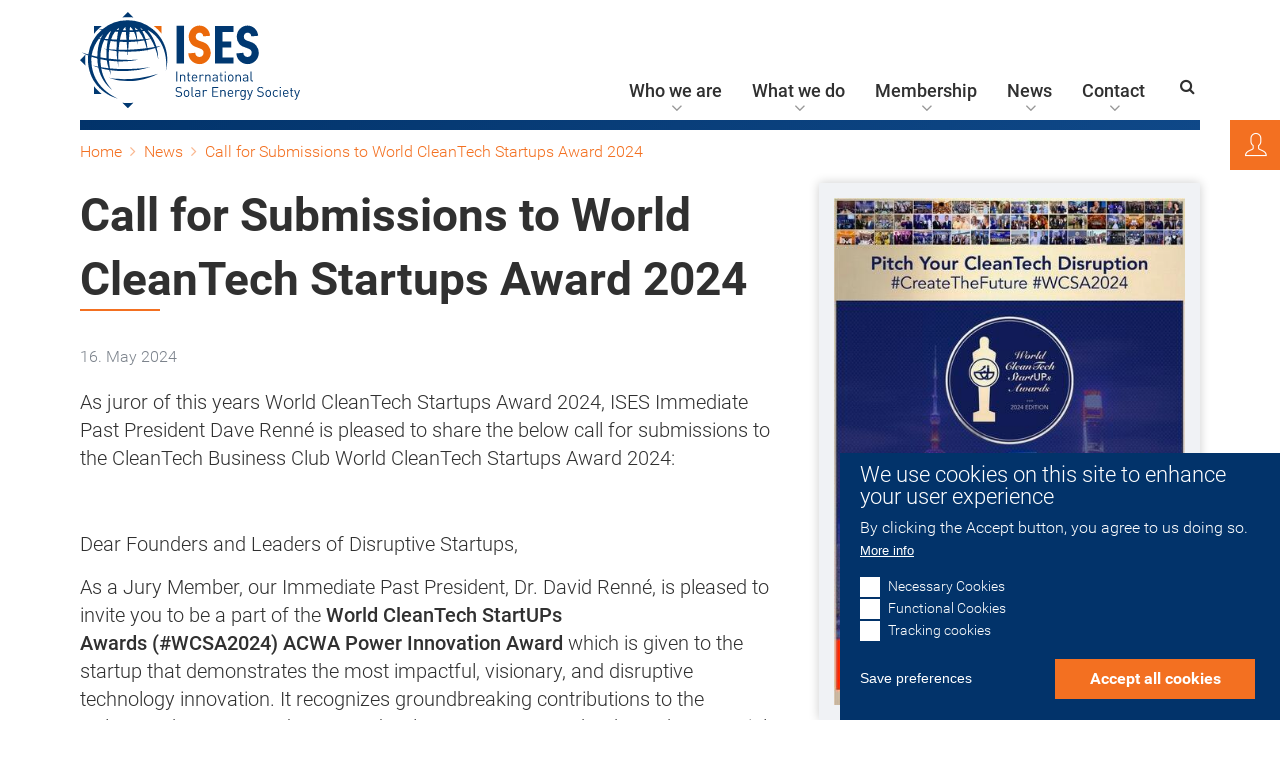

--- FILE ---
content_type: text/html; charset=UTF-8
request_url: https://www.ises.org/news/call-submissions-world-cleantech-startups-award-2024
body_size: 54196
content:
<!DOCTYPE html>
<html lang="en" dir="ltr" prefix="content: http://purl.org/rss/1.0/modules/content/  dc: http://purl.org/dc/terms/  foaf: http://xmlns.com/foaf/0.1/  og: http://ogp.me/ns#  rdfs: http://www.w3.org/2000/01/rdf-schema#  schema: http://schema.org/  sioc: http://rdfs.org/sioc/ns#  sioct: http://rdfs.org/sioc/types#  skos: http://www.w3.org/2004/02/skos/core#  xsd: http://www.w3.org/2001/XMLSchema# ">
  <head>
    <meta charset="utf-8" />
<link rel="apple-touch-icon" sizes="180x180" href="/sites/default/files/favicons/apple-touch-icon.png"/>
<link rel="icon" type="image/png" sizes="32x32" href="/sites/default/files/favicons/favicon-32x32.png"/>
<link rel="icon" type="image/png" sizes="16x16" href="/sites/default/files/favicons/favicon-16x16.png"/>
<link rel="manifest" href="/sites/default/files/favicons/site.webmanifest"/>
<link rel="mask-icon" href="/sites/default/files/favicons/safari-pinned-tab.svg" color="#f37021"/>
<meta name="msapplication-TileColor" content="#f37021"/>
<meta name="theme-color" content="#ffffff"/>
<meta name="favicon-generator" content="Drupal responsive_favicons + realfavicongenerator.net" />
<meta name="Generator" content="Drupal 8 (https://www.drupal.org); Commerce 2" />
<meta name="MobileOptimized" content="width" />
<meta name="HandheldFriendly" content="true" />
<meta name="viewport" content="width=device-width, initial-scale=1.0" />
<script>window.euCookieComplianceLoadScripts = function(category) {if (category === "functional_cookies") {var scriptTag = document.createElement("script");scriptTag.src = "\/themes\/swc\/js\/rss.js";document.body.appendChild(scriptTag);}}</script>
<style>div#sliding-popup, div#sliding-popup .eu-cookie-withdraw-banner, .eu-cookie-withdraw-tab {background: #02336a} div#sliding-popup.eu-cookie-withdraw-wrapper { background: transparent; } #sliding-popup h1, #sliding-popup h2, #sliding-popup h3, #sliding-popup p, #sliding-popup label, #sliding-popup div, .eu-cookie-compliance-more-button, .eu-cookie-compliance-secondary-button, .eu-cookie-withdraw-tab { color: #ffffff;} .eu-cookie-withdraw-tab { border-color: #ffffff;}</style>
<link rel="canonical" href="https://www.ises.org/news/call-submissions-world-cleantech-startups-award-2024" />
<link rel="shortlink" href="https://www.ises.org/node/1449" />
<link rel="revision" href="https://www.ises.org/news/call-submissions-world-cleantech-startups-award-2024" />

    <title>Call for Submissions to World CleanTech Startups Award 2024 | ISES</title>
    <link rel="stylesheet" media="all" href="/sites/default/files/css/css_dFvJY7U0n28asTGmfgItq97LNy_PJkHyUgJRvvlKY7c.css" />
<link rel="stylesheet" media="all" href="/sites/default/files/css/css_vBHKnOi4WNz0b9jA3J2a_ugbPeBijZYeuNoDbw1Yvv8.css" />

    
<!--[if lte IE 8]>
<script src="/sites/default/files/js/js_VtafjXmRvoUgAzqzYTA3Wrjkx9wcWhjP0G4ZnnqRamA.js"></script>
<![endif]-->

  </head>
  <body class="page-node-1449 path-node page-node-type-news">
        <a href="#main-content" class="visually-hidden focusable skip-link">
      Skip to main content
    </a>
    
      
  <header id="header" role="banner" style="">
	
<div class="header-fixed">
	<div class="center">
		<div class="block block-system block-system-branding-block">
  
    
        <a href="/" rel="home" class="site-logo">
      <img src="/themes/ises/bilder/ises-logo.svg" alt="Home" />
    </a>
      </div>

		
		<div class="header-navigation">
			<nav role="navigation" aria-labelledby="-menu" class="block block-menu navigation menu--main-navigation-ises">
      
  <h2 id="-menu"></h2>
  

           
                    <ul class="menu menu--root">
                        <li class="menu-item menu-item--expanded menu-item--expanded--level-1 menu-item--level-1">
         <a href="/who-we-are" data-drupal-link-system-path="node/32">Who we are</a>
                                      <ul class="menu menu--level-2">
                        <li class="menu-item menu-item--level-2">
         <a href="/who-we-are/about-ises" data-drupal-link-system-path="node/73">About ISES</a>
                </li>
                   <li class="menu-item menu-item--expanded menu-item--expanded--level-2 menu-item--level-2">
         <a href="/who-we-are/structure" data-drupal-link-system-path="node/74">Structure</a>
                                      <ul class="menu menu--level-3">
                        <li class="menu-item menu-item--expanded menu-item--expanded--level-3 menu-item--level-3">
         <a href="/who-we-are/structure/board-directors" data-drupal-link-system-path="node/86">Board of Directors</a>
                                      <ul class="menu menu--level-4">
                        <li class="menu-item menu-item--level-4">
         <a href="/who-we-are/structure/board-directors/board-elections" data-drupal-link-system-path="node/1413">Board elections</a>
                </li>
          </ul>
    
                </li>
                   <li class="menu-item menu-item--level-3">
         <a href="/who-we-are/structure/ises-headquarters-team" data-drupal-link-system-path="node/87">ISES Headquarters Team</a>
                </li>
                   <li class="menu-item menu-item--level-3">
         <a href="/contact/global-contacts" data-drupal-link-system-path="node/85">Global contacts and sections</a>
                </li>
          </ul>
    
                </li>
                   <li class="menu-item menu-item--level-2">
         <a href="/who-we-are/global-partners" data-drupal-link-system-path="node/132">Global partners</a>
                </li>
                   <li class="menu-item menu-item--level-2">
         <a href="/who-we-are/our-history" data-drupal-link-system-path="node/76">Our History</a>
                </li>
          </ul>
    
                </li>
                   <li class="menu-item menu-item--expanded menu-item--expanded--level-1 menu-item--level-1">
         <a href="/what-we-do" data-drupal-link-system-path="node/35">What we do</a>
                                      <ul class="menu menu--level-2">
                        <li class="menu-item menu-item--expanded menu-item--expanded--level-2 menu-item--level-2">
         <a href="/what-we-do/awards/ises-awards" data-drupal-link-system-path="node/75">Awards</a>
                                      <ul class="menu menu--level-3">
                        <li class="menu-item menu-item--level-3">
         <a href="/what-we-do/ises-awards/solar-energy-journal-best-paper-award" data-drupal-link-system-path="node/1198">Solar Energy Journal Awards</a>
                </li>
                   <li class="menu-item menu-item--expanded menu-item--expanded--level-3 menu-item--level-3">
         <a href="/what-we-do/awards/ises-awards" data-drupal-link-system-path="node/75">ISES Awards</a>
                                      <ul class="menu menu--level-4">
                        <li class="menu-item menu-item--level-4">
         <a href="/who-we-are/ises-awards/farrington-daniels" data-drupal-link-system-path="node/1195">Farrington Daniels</a>
                </li>
                   <li class="menu-item menu-item--level-4">
         <a href="/who-we-are/ises-awards/achievement-action" data-drupal-link-system-path="node/1196">Achievement through Action Award</a>
                </li>
                   <li class="menu-item menu-item--level-4">
         <a href="/who-we-are/ises-awards/global-leadership" data-drupal-link-system-path="node/1197">Global Leadership</a>
                </li>
                   <li class="menu-item menu-item--level-4">
         <a href="/who-we-are/ises-awards/ises-fellows" data-drupal-link-system-path="node/1200">ISES Fellows</a>
                </li>
                   <li class="menu-item menu-item--level-4">
         <a href="/who-we-are/ises-awards/renewable-transformation-challenge" data-drupal-link-system-path="node/1199">Renewable Transformation Challenge</a>
                </li>
          </ul>
    
                </li>
          </ul>
    
                </li>
                   <li class="menu-item menu-item--expanded menu-item--expanded--level-2 menu-item--level-2">
         <a href="/what-we-do/events" data-drupal-link-system-path="node/77">Events</a>
                                      <ul class="menu menu--level-3">
                        <li class="menu-item menu-item--level-3">
         <a href="/what-we-do/events/eurosun-conferences" data-drupal-link-system-path="node/1215">EuroSun Conferences</a>
                </li>
                   <li class="menu-item menu-item--level-3">
         <a href="/what-we-do/events/ises-solar-world-congress" data-drupal-link-system-path="node/1203">ISES Solar World Congress</a>
                </li>
          </ul>
    
                </li>
                   <li class="menu-item menu-item--level-2">
         <a href="/what-we-do/incore-education-initiative" data-drupal-link-system-path="node/1214">InCoRE - Education Initiative</a>
                </li>
                   <li class="menu-item menu-item--level-2">
         <a href="/what-we-do/webinars" data-drupal-link-system-path="node/190">Webinars</a>
                </li>
                   <li class="menu-item menu-item--level-2">
         <a href="/what-we-do/ises-online-museum-solar-energy" data-drupal-link-system-path="node/1294">ISES Online Museum of Solar Energy</a>
                </li>
                   <li class="menu-item menu-item--level-2">
         <a href="/what-we-do/young-ises" data-drupal-link-system-path="node/78">Young ISES</a>
                </li>
                   <li class="menu-item menu-item--expanded menu-item--expanded--level-2 menu-item--level-2">
         <a href="/what-we-do/publications" data-drupal-link-system-path="node/79">Publications</a>
                                      <ul class="menu menu--level-3">
                        <li class="menu-item menu-item--level-3">
         <a href="/what-we-do/publications/solar-energy-advances" data-drupal-link-system-path="node/1204">Solar Energy Advances</a>
                </li>
                   <li class="menu-item menu-item--level-3">
         <a href="/what-we-do/publications/solar-energy-journal" data-drupal-link-system-path="node/184">Solar Energy Journal</a>
                </li>
                   <li class="menu-item menu-item--level-3">
         <a href="http://proceedings.ises.org/">Conference proceedings</a>
                </li>
                   <li class="menu-item menu-item--level-3">
         <a href="https://www.ises.org/what-we-do/publications/ises-column-pv-magazine" data-drupal-link-system-path="node/1362">ISES Column in pv magazine</a>
                </li>
          </ul>
    
                </li>
                   <li class="menu-item menu-item--level-2">
         <a href="/what-we-do/donate-ises" data-drupal-link-system-path="node/210">Support our work!</a>
                </li>
          </ul>
    
                </li>
                   <li class="menu-item menu-item--expanded menu-item--expanded--level-1 menu-item--level-1">
         <a href="/membership" data-drupal-link-system-path="node/36">Membership</a>
                                      <ul class="menu menu--level-2">
                        <li class="menu-item menu-item--expanded menu-item--expanded--level-2 menu-item--level-2">
         <a href="/membership/individual-memberships" data-drupal-link-system-path="node/182">Individual memberships</a>
                                      <ul class="menu menu--level-3">
                        <li class="menu-item menu-item--level-3">
         <a href="/membership/individual-memberships/new-individual-member" title="Buy new Individual Membership" data-drupal-link-system-path="membership/individual-memberships/new-individual-member">New Individual Membership</a>
                </li>
          </ul>
    
                </li>
                   <li class="menu-item menu-item--expanded menu-item--expanded--level-2 menu-item--level-2">
         <a href="/membership/corporate-membership" data-drupal-link-system-path="node/183">Corporate memberships</a>
                                      <ul class="menu menu--level-3">
                        <li class="menu-item menu-item--level-3">
         <a href="/membership/corporate-memberships/new-corporate-member" title="Buy new Corporate Membership" data-drupal-link-system-path="membership/corporate-memberships/new-corporate-member">New Corporate Membership</a>
                </li>
          </ul>
    
                </li>
                   <li class="menu-item menu-item--level-2">
         <a href="/membership/member-directory" data-drupal-link-system-path="node/214">Members directory</a>
                </li>
                   <li class="menu-item menu-item--level-2">
         <a href="/membership/corporate-directory" data-drupal-link-system-path="node/215">Corporate directory</a>
                </li>
                   <li class="menu-item menu-item--level-2">
         <a href="/membership/ien" data-drupal-link-system-path="node/206">International Experts Network</a>
                </li>
                   <li class="menu-item menu-item--level-2">
         <a href="/membership/members-area" data-drupal-link-system-path="node/1310">Members Area</a>
                </li>
          </ul>
    
                </li>
                   <li class="menu-item menu-item--expanded menu-item--expanded--level-1 menu-item--level-1">
         <a href="/news/latest-news" data-drupal-link-system-path="node/83">News</a>
                                      <ul class="menu menu--level-2">
                        <li class="menu-item menu-item--level-2">
         <a href="/news/latest-news" data-drupal-link-system-path="node/83">Latest News</a>
                </li>
          </ul>
    
                </li>
                   <li class="menu-item menu-item--expanded menu-item--expanded--level-1 menu-item--level-1">
         <a href="/contacts" data-drupal-link-system-path="node/80">Contact</a>
                                      <ul class="menu menu--level-2">
                        <li class="menu-item menu-item--level-2">
         <a href="/contact/ises-hq" data-drupal-link-system-path="node/82">ISES Headquarters</a>
                </li>
                   <li class="menu-item menu-item--level-2">
         <a href="/contact/global-contacts" data-drupal-link-system-path="node/85">Global contacts</a>
                </li>
          </ul>
    
                </li>
          </ul>
    
 
 
  </nav>

			<div role="search" class="block block-search container-inline">
  
      <h2>Search</h2>
    
      <form class="search-block-form" data-drupal-selector="search-block-form" action="/search/node" method="get" id="search-block-form" accept-charset="UTF-8">
  <div class="js-form-item form-item js-form-type-search form-type-search js-form-item-keys form-item-keys form-no-label">
      <label for="edit-keys" class="visually-hidden"><span>Search</span></label>
        <input title="Enter the terms you wish to search for." placeholder="Ihr Suchbegriff" data-drupal-selector="edit-keys" type="search" id="edit-keys" name="keys" value="" size="15" maxlength="128" class="form-search" />

        </div>
<div data-drupal-selector="edit-actions" class="form-actions js-form-wrapper form-wrapper" id="edit-actions">
<div class="button-wrapper">
<button data-drupal-selector="edit-submit" type="submit" id="edit-submit" value="Search" class="button js-form-submit form-submit"><span>Search</span></button>
</div></div>

</form>

  </div>

		</div>
		<div class="hamburger">
			<div></div>
			<div></div>
			<div></div>
		  </div>
	</div>
</div>

    <div id="block-dummy" class="block block-block-content block-block-content4f08001f-2e79-4e24-9e3b-130f10358d2f">
  
    
      
  </div>


		<div class="region region-login">
		<div class="login-open"></div>
		<div id="block-userlogin" role="form" class="block block-user block-user-login-block">
  
      <h2>User login</h2>
    
      <form class="user-login-form" data-drupal-selector="user-login-form" action="/news/call-submissions-world-cleantech-startups-award-2024?destination=/news/call-submissions-world-cleantech-startups-award-2024" method="post" id="user-login-form" accept-charset="UTF-8">
  <div class="js-form-item form-item js-form-type-textfield form-type-textfield js-form-item-name form-item-name">
      <label for="edit-name" class="js-form-required form-required"><span>Username or email address</span></label>
        <input autocorrect="none" autocapitalize="none" spellcheck="false" data-drupal-selector="edit-name" type="text" id="edit-name" name="name" value="" size="15" maxlength="60" class="form-text required" required="required" aria-required="true" />

        </div>
<div class="js-form-item form-item js-form-type-password form-type-password js-form-item-pass form-item-pass">
      <label for="edit-pass" class="js-form-required form-required"><span>Password</span></label>
        <input data-drupal-selector="edit-pass" type="password" id="edit-pass" name="pass" size="15" maxlength="128" class="form-text required" required="required" aria-required="true" />

        </div>
<input autocomplete="off" data-drupal-selector="form-mbbn7gxmtsbfmts18gm4dp5eurakfvk6npnl2v8oyui" type="hidden" name="form_build_id" value="form-MBbN7gxMtsbfMTS18gM4dp5EuRAKFVk6nPNl2V8oYuI" />
<input data-drupal-selector="edit-user-login-form" type="hidden" name="form_id" value="user_login_form" />
<div data-drupal-selector="edit-actions" class="form-actions js-form-wrapper form-wrapper" id="edit-actions--2">
<div class="button-wrapper">
<button data-drupal-selector="edit-submit" type="submit" id="edit-submit--2" name="op" value="Log in" class="button js-form-submit form-submit"><span>Log in</span></button>
</div></div>

</form>
<div class="item-list"><ul><li><a href="/user/password" title="Send password reset instructions via email." class="request-password-link">Reset your password</a></li></ul></div>
  </div>

	</div>

  </header>

  
  

  

  

  

  <main id="main" role="main">
    <a id="main-content" tabindex="-1"></a>
    <div class="layout-content">
        <div class="region region-content">
    <div data-drupal-messages-fallback class="hidden"></div>
<div id="block-ises-breadcrumbs" class="block block-system block-system-breadcrumb-block">
  
    
        <nav class="breadcrumb" role="navigation" aria-labelledby="system-breadcrumb">
    <h2 id="system-breadcrumb" class="visually-hidden">Breadcrumb</h2>
    <ol>
          <li>
                  <a href="/">Home</a>
              </li>
          <li>
                  <a href="/news/latest-news">News</a>
              </li>
          <li>
                  Call for Submissions to World CleanTech Startups Award 2024 
              </li>
        </ol>
  </nav>

  </div>
<div id="block-ises-content" class="block block-system block-system-main-block">
  
    
      
<article role="article" about="/news/call-submissions-world-cleantech-startups-award-2024" class="node node--type-news node--view-mode-full">

  
    

  
  <div class="node__content">
    <div class="center">
      <div class="news-left">
        <h1><span class="field field--name-title field--type-string field--label-hidden">Call for Submissions to World CleanTech Startups Award 2024 </span>
</h1>
            <div class="field field--name-field-date-blog field--type-datetime field--label-hidden field__items">
            <time datetime="2024-05-16T12:00:00Z" class="datetime">16. May 2024</time>

          </div>
    <div class="clearfix text-formatted field field--name-body field--type-text-with-summary field--label-hidden field__items">
            <p>As juror of this years World CleanTech Startups Award 2024, ISES Immediate Past President Dave Renné is pleased to share the below call for submissions to the CleanTech Business Club World CleanTech Startups Award 2024:</p>
<p> </p>
<p>Dear Founders and Leaders of Disruptive Startups, </p>
<p>
As a Jury Member, our Immediate Past President, Dr. David Renné, is pleased to invite you to be a part of the <strong>World CleanTech StartUPs Awards (#WCSA2024) ACWA Power Innovation Award</strong> which is given to the startup that demonstrates the most impactful, visionary, and disruptive technology innovation. It recognizes groundbreaking contributions to the #CleanTech, #GreenHydrogen, and #CleanWater sectors that have the potential to significantly alter industry standards and practices.</p>
<p>🌞 With the backing of <a href="https://cleantechbusiness-club.jmailroute.net/x/d?c=40674987&amp;l=27860891-c0aa-4c77-9ba4-015ebe109269&amp;r=d286bd1a-a331-4a56-917a-3acb19ea445a" target="_blank">ACWA Power</a> and strategic partnerships with <a href="https://cleantechbusiness-club.jmailroute.net/x/d?c=40674987&amp;l=056edd79-88bf-44e0-9b22-369981fbda27&amp;r=d286bd1a-a331-4a56-917a-3acb19ea445a" target="_blank">the CleanTech Business Club</a> and <a href="https://cleantechbusiness-club.jmailroute.net/x/d?c=40674987&amp;l=3eb56fd9-5f22-4eae-be39-58111d5b8571&amp;r=d286bd1a-a331-4a56-917a-3acb19ea445a" target="_blank">the New Energy Industry Association AP (representing SNEC)</a>, The World CleanTech StartUPs Awards 2024 (#WCSA2024), is a one-of-a-kind award program designed to spotlight the brightest new stars in the #CleanTech, #GreenHydrogen, and #CleanWater industries.</p>
<p>🔗 Apply for #WCSA2024 ACWA Power Innovation Award directly at <a href="https://innovation.acwapower.online/active_campaigns_details/54" target="_blank">https://innovation.acwapower.online/active_campaigns_details/54</a> (Submissions welcomed by May 22, 2024)<br />
and/or learn more about the World CleanTech StartUPs Awards here <a href="https://www.worldcleantechawards.com/wcsa-2024" target="_blank">https://www.worldcleantechawards.com/wcsa-2024</a></p>
<p>🌍 Winners will be awarded at the 17th SNEC PV Power Expo Gala Dinner in Shanghai on June 12, 2024. </p>
<p> </p>
<p> </p>
<p> </p>

          </div>

      </div>
              <div class="news-images-wrapper">
          
		                              <div class="field__item">
              <img src="/sites/default/files/styles/content_image_800_x_800_/public/~b052921.jpeg?itok=PW-nkLdw" width="443" height="640" alt="" typeof="foaf:Image" class="image-style-content-image-800-x-800-" />


  
            </div>
      
		          </div>
      	  </div>
    
  </div>

</article>

  </div>

  </div>

    </div>
  </main>

      <footer id="footer" role="contentinfo">
		  <div class="region region-footer">
	<div class="center">
	  <div class="block block-views block-views-blockfooter-block-3">
  
    
      <div class="views-element-container"><div class="view view-footer view-id-footer view-display-id-block_3 js-view-dom-id-50950ee18a1cbd8d4d64d45c60a59a89a257eda2fa7c0db8582d871b908ac9d1">
  
    
      
      <div class="view-content">
          <div class="views-row"><div class="views-field views-field-nothing"><span class="field-content"><h4>Address</h4>
International Solar Energy Society
<span class="footer-address-street">Wiesentalstr. 50</span>

<span class="footer-address-city">79115 Freiburg, Germany</span></span></div><div class="views-field views-field-nothing-1"><h4>Contact</h4>
<div class="ico-tel"><a href="tel:%2B49761459060">+49 761 459 06 0</a></div>

<div class="ico-email"><span class="spamspan"><span class="u">hq</span><img class="spamspan-image" alt="at" src="/modules/contrib/spamspan/image.gif" /><span class="d">ises.org</span></span></div></div></div>

    </div>
  
          </div>
</div>

  </div>

	  <div id="block-webform" class="block block-webform block-webform-block">
  
    
      <form class="webform-submission-form webform-submission-add-form webform-submission-ises-org-newsletter-form webform-submission-ises-org-newsletter-add-form webform-submission-ises-org-newsletter-node-1449-form webform-submission-ises-org-newsletter-node-1449-add-form js-webform-details-toggle webform-details-toggle" data-form-defaults="[]" data-drupal-selector="webform-submission-ises-org-newsletter-node-1449-add-form" action="/news/call-submissions-world-cleantech-startups-award-2024" method="post" id="webform-submission-ises-org-newsletter-node-1449-add-form" accept-charset="UTF-8">
  
  <div id="edit-markup" class="js-form-item form-item js-form-type-webform-markup form-type-webform-markup js-form-item-markup form-item-markup form-no-label">
        <h4>Subscribe to the ISES mailing list</h4>
        </div>
<fieldset data-drupal-selector="edit-block-left" id="edit-block-left" class="js-webform-type-fieldset webform-type-fieldset js-form-item form-item js-form-wrapper form-wrapper">
      <legend>
    <span class="visually-hidden fieldset-legend">Block Left</span>
  </legend>
  <div class="fieldset-wrapper">
            <div class="js-form-item form-item js-form-type-textfield form-type-textfield js-form-item-civicrm-1-contact-1-contact-first-name form-item-civicrm-1-contact-1-contact-first-name">
      <label for="edit-civicrm-1-contact-1-contact-first-name" class="js-form-required form-required"><span>First Name</span></label>
        <input class="civicrm-enabled form-text required" data-civicrm-field-key="civicrm_1_contact_1_contact_first_name" data-drupal-selector="edit-civicrm-1-contact-1-contact-first-name" type="text" id="edit-civicrm-1-contact-1-contact-first-name" name="civicrm_1_contact_1_contact_first_name" value="" size="60" maxlength="255" required="required" aria-required="true" />

        </div>
<div class="js-form-item form-item js-form-type-textfield form-type-textfield js-form-item-civicrm-1-contact-1-contact-last-name form-item-civicrm-1-contact-1-contact-last-name">
      <label for="edit-civicrm-1-contact-1-contact-last-name" class="js-form-required form-required"><span>Last Name</span></label>
        <input class="civicrm-enabled form-text required" data-civicrm-field-key="civicrm_1_contact_1_contact_last_name" data-drupal-selector="edit-civicrm-1-contact-1-contact-last-name" type="text" id="edit-civicrm-1-contact-1-contact-last-name" name="civicrm_1_contact_1_contact_last_name" value="" size="60" maxlength="255" required="required" aria-required="true" />

        </div>

          </div>
</fieldset>
<fieldset data-drupal-selector="edit-block-right" id="edit-block-right" class="js-webform-type-fieldset webform-type-fieldset js-form-item form-item js-form-wrapper form-wrapper">
      <legend>
    <span class="visually-hidden fieldset-legend">Block right</span>
  </legend>
  <div class="fieldset-wrapper">
            <div class="js-form-item form-item js-form-type-email form-type-email js-form-item-civicrm-1-contact-1-email-email form-item-civicrm-1-contact-1-email-email">
      <label for="edit-civicrm-1-contact-1-email-email" class="js-form-required form-required"><span>Email</span></label>
        <input class="civicrm-enabled form-email required" data-civicrm-field-key="civicrm_1_contact_1_email_email" data-drupal-selector="edit-civicrm-1-contact-1-email-email" type="email" id="edit-civicrm-1-contact-1-email-email" name="civicrm_1_contact_1_email_email" value="" size="60" maxlength="254" required="required" aria-required="true" />

        </div>
<div class="js-form-item form-item js-form-type-select form-type-select js-form-item-civicrm-1-contact-1-address-country-id form-item-civicrm-1-contact-1-address-country-id">
      <label for="edit-civicrm-1-contact-1-address-country-id"><span>Country</span></label>
        <select class="civicrm-enabled form-select" data-civicrm-field-key="civicrm_1_contact_1_address_country_id" data-drupal-selector="edit-civicrm-1-contact-1-address-country-id" id="edit-civicrm-1-contact-1-address-country-id" name="civicrm_1_contact_1_address_country_id"><option value="" selected="selected">Country</option><option value="1001">Afghanistan</option><option value="1241">Åland Islands</option><option value="1002">Albania</option><option value="1003">Algeria</option><option value="1004">American Samoa</option><option value="1005">Andorra</option><option value="1006">Angola</option><option value="1007">Anguilla</option><option value="1008">Antarctica</option><option value="1009">Antigua and Barbuda</option><option value="1010">Argentina</option><option value="1011">Armenia</option><option value="1012">Aruba</option><option value="1013">Australia</option><option value="1014">Austria</option><option value="1015">Azerbaijan</option><option value="1212">Bahamas</option><option value="1016">Bahrain</option><option value="1017">Bangladesh</option><option value="1018">Barbados</option><option value="1019">Belarus</option><option value="1020">Belgium</option><option value="1021">Belize</option><option value="1022">Benin</option><option value="1023">Bermuda</option><option value="1024">Bhutan</option><option value="1025">Bolivia</option><option value="1250">Bonaire, Saint Eustatius and Saba</option><option value="1026">Bosnia and Herzegovina</option><option value="1027">Botswana</option><option value="1028">Bouvet Island</option><option value="1029">Brazil</option><option value="1030">British Indian Ocean Territory</option><option value="1032">Brunei Darussalam</option><option value="1033">Bulgaria</option><option value="1034">Burkina Faso</option><option value="1036">Burundi</option><option value="1037">Cambodia</option><option value="1038">Cameroon</option><option value="1039">Canada</option><option value="1040">Cape Verde</option><option value="1041">Cayman Islands</option><option value="1042">Central African Republic</option><option value="1043">Chad</option><option value="1044">Chile</option><option value="1045">China</option><option value="1046">Christmas Island</option><option value="1047">Cocos (Keeling) Islands</option><option value="1048">Colombia</option><option value="1049">Comoros</option><option value="1051">Congo, Republic Of The</option><option value="1050">Congo, The Democratic Republic of the</option><option value="1052">Cook Islands</option><option value="1053">Costa Rica</option><option value="1054">Côte d’Ivoire</option><option value="1055">Croatia</option><option value="1056">Cuba</option><option value="1248">Curaçao</option><option value="1057">Cyprus</option><option value="1058">Czech Republic</option><option value="1059">Denmark</option><option value="1060">Djibouti</option><option value="1061">Dominica</option><option value="1062">Dominican Republic</option><option value="1064">Ecuador</option><option value="1065">Egypt</option><option value="1066">El Salvador</option><option value="1067">Equatorial Guinea</option><option value="1068">Eritrea</option><option value="1069">Estonia</option><option value="1203">Eswatini</option><option value="1070">Ethiopia</option><option value="1072">Falkland Islands (Malvinas)</option><option value="1073">Faroe Islands</option><option value="1074">Fiji</option><option value="1075">Finland</option><option value="1076">France</option><option value="1077">French Guiana</option><option value="1078">French Polynesia</option><option value="1079">French Southern Territories</option><option value="1080">Gabon</option><option value="1213">Gambia</option><option value="1081">Georgia</option><option value="1082">Germany</option><option value="1083">Ghana</option><option value="1084">Gibraltar</option><option value="1085">Greece</option><option value="1086">Greenland</option><option value="1087">Grenada</option><option value="1088">Guadeloupe</option><option value="1089">Guam</option><option value="1090">Guatemala</option><option value="1245">Guernsey</option><option value="1091">Guinea</option><option value="1092">Guinea-Bissau</option><option value="1093">Guyana</option><option value="1094">Haiti</option><option value="1095">Heard Island and McDonald Islands</option><option value="1096">Holy See (Vatican City State)</option><option value="1097">Honduras</option><option value="1098">Hong Kong</option><option value="1099">Hungary</option><option value="1100">Iceland</option><option value="1101">India</option><option value="1102">Indonesia</option><option value="1103">Iran, Islamic Republic of</option><option value="1104">Iraq</option><option value="1105">Ireland</option><option value="1246">Isle of Man</option><option value="1106">Israel</option><option value="1107">Italy</option><option value="1108">Jamaica</option><option value="1109">Japan</option><option value="1244">Jersey</option><option value="1110">Jordan</option><option value="1111">Kazakhstan</option><option value="1112">Kenya</option><option value="1113">Kiribati</option><option value="1114">Korea, Democratic People&#039;s Republic of</option><option value="1115">Korea, Republic of</option><option value="1251">Kosovo</option><option value="1116">Kuwait</option><option value="1117">Kyrgyzstan</option><option value="1118">Lao People&#039;s Democratic Republic</option><option value="1119">Latvia</option><option value="1120">Lebanon</option><option value="1121">Lesotho</option><option value="1122">Liberia</option><option value="1123">Libya</option><option value="1124">Liechtenstein</option><option value="1125">Lithuania</option><option value="1126">Luxembourg</option><option value="1127">Macao</option><option value="1129">Madagascar</option><option value="1130">Malawi</option><option value="1131">Malaysia</option><option value="1132">Maldives</option><option value="1133">Mali</option><option value="1134">Malta</option><option value="1135">Marshall Islands</option><option value="1136">Martinique</option><option value="1137">Mauritania</option><option value="1138">Mauritius</option><option value="1139">Mayotte</option><option value="1140">Mexico</option><option value="1141">Micronesia, Federated States of</option><option value="1142">Moldova</option><option value="1143">Monaco</option><option value="1144">Mongolia</option><option value="1243">Montenegro</option><option value="1145">Montserrat</option><option value="1146">Morocco</option><option value="1147">Mozambique</option><option value="1035">Myanmar</option><option value="1148">Namibia</option><option value="1149">Nauru</option><option value="1150">Nepal</option><option value="1152">Netherlands</option><option value="1153">New Caledonia</option><option value="1154">New Zealand</option><option value="1155">Nicaragua</option><option value="1156">Niger</option><option value="1157">Nigeria</option><option value="1158">Niue</option><option value="1159">Norfolk Island</option><option value="1128">North Macedonia</option><option value="1160">Northern Mariana Islands</option><option value="1161">Norway</option><option value="1162">Oman</option><option value="1163">Pakistan</option><option value="1164">Palau</option><option value="1165">Palestine, State of</option><option value="1166">Panama</option><option value="1167">Papua New Guinea</option><option value="1168">Paraguay</option><option value="1169">Peru</option><option value="1170">Philippines</option><option value="1171">Pitcairn</option><option value="1172">Poland</option><option value="1173">Portugal</option><option value="1174">Puerto Rico</option><option value="1175">Qatar</option><option value="1179">Reunion</option><option value="1176">Romania</option><option value="1177">Russian Federation</option><option value="1178">Rwanda</option><option value="1180">Saint Helena</option><option value="1181">Saint Kitts and Nevis</option><option value="1182">Saint Lucia</option><option value="1183">Saint Pierre and Miquelon</option><option value="1184">Saint Vincent and the Grenadines</option><option value="1185">Samoa</option><option value="1186">San Marino</option><option value="1207">Sao Tome and Principe</option><option value="1187">Saudi Arabia</option><option value="1188">Senegal</option><option value="1242">Serbia</option><option value="1238">Serbia and Montenegro</option><option value="1189">Seychelles</option><option value="1190">Sierra Leone</option><option value="1191">Singapore</option><option value="1249">Sint Maarten (Dutch Part)</option><option value="1192">Slovakia</option><option value="1193">Slovenia</option><option value="1194">Solomon Islands</option><option value="1195">Somalia</option><option value="1196">South Africa</option><option value="1197">South Georgia and the South Sandwich Islands</option><option value="1247">South Sudan</option><option value="1198">Spain</option><option value="1199">Sri Lanka</option><option value="1200">Sudan</option><option value="1201">Suriname</option><option value="1202">Svalbard and Jan Mayen</option><option value="1204">Sweden</option><option value="1205">Switzerland</option><option value="1206">Syrian Arab Republic</option><option value="1208">Taiwan</option><option value="1209">Tajikistan</option><option value="1210">Tanzania, United Republic of</option><option value="1211">Thailand</option><option value="1063">Timor-Leste</option><option value="1214">Togo</option><option value="1215">Tokelau</option><option value="1216">Tonga</option><option value="1217">Trinidad and Tobago</option><option value="1218">Tunisia</option><option value="1219">Turkey</option><option value="1220">Turkmenistan</option><option value="1221">Turks and Caicos Islands</option><option value="1222">Tuvalu</option><option value="1223">Uganda</option><option value="1224">Ukraine</option><option value="1225">United Arab Emirates</option><option value="1226">United Kingdom</option><option value="1228">United States</option><option value="1227">United States Minor Outlying Islands</option><option value="1229">Uruguay</option><option value="1230">Uzbekistan</option><option value="1231">Vanuatu</option><option value="1232">Venezuela</option><option value="1233">Viet Nam</option><option value="1031">Virgin Islands, British</option><option value="1234">Virgin Islands, U.S.</option><option value="1235">Wallis and Futuna</option><option value="1236">Western Sahara</option><option value="1237">Yemen</option><option value="1239">Zambia</option><option value="1240">Zimbabwe</option></select>
        </div>

          </div>
</fieldset>
<fieldset class="width-100 js-webform-type-fieldset webform-type-fieldset js-form-item form-item js-form-wrapper form-wrapper" data-drupal-selector="edit-submit" id="edit-submit--2">
      <legend>
    <span class="visually-hidden fieldset-legend">Submit</span>
  </legend>
  <div class="fieldset-wrapper">
            <div  data-drupal-selector="edit-captcha" class="captcha"><input data-drupal-selector="edit-captcha-sid" type="hidden" name="captcha_sid" value="11843242" />
<input data-drupal-selector="edit-captcha-token" type="hidden" name="captcha_token" value="Koli0oou86kgr8BA1DsSW9wXmt9V4dkSPGWdBLwPV1w" />
<img data-drupal-selector="edit-captcha-image" src="/image-captcha-generate/11843242/1769049887" width="384" height="128" alt="Image CAPTCHA" title="Image CAPTCHA" typeof="foaf:Image" />
<div class="js-form-item form-item js-form-type-textfield form-type-textfield js-form-item-captcha-response form-item-captcha-response">
      <label for="edit-captcha-response" class="js-form-required form-required"><span>Characters</span></label>
        <input autocomplete="off" data-drupal-selector="edit-captcha-response" aria-describedby="edit-captcha-response--description" type="text" id="edit-captcha-response" name="captcha_response" value="" size="15" maxlength="128" class="form-text required" required="required" aria-required="true" />

            <div id="edit-captcha-response--description" class="description">
      Enter the characters shown in the image.
    </div>
  </div>

<div class="reload-captcha-wrapper">
    <a href="/image-captcha-refresh/webform_submission_ises_org_newsletter_node_1449_add_form" class="reload-captcha">Get new captcha!</a>
</div>
</div>
<div data-drupal-selector="edit-actions" class="form-actions webform-actions js-form-wrapper form-wrapper" id="edit-actions--2">
<div class="button-wrapper">
<button class="webform-button--submit button button--primary js-form-submit form-submit" data-drupal-selector="edit-actions-submit" type="submit" id="edit-actions-submit" name="op" value="Submit"><span>Submit</span></button>
</div>
</div>

          </div>
</fieldset>
<input autocomplete="off" data-drupal-selector="form-91vn0j1dpr8886jkpttzd99ohhpbba5c2xkuwdy7gdg" type="hidden" name="form_build_id" value="form-91vN0J1Dpr8886JKpTTzD99OhhPbbA5C2xKUwDY7gDg" />
<input data-drupal-selector="edit-webform-submission-ises-org-newsletter-node-1449-add-form" type="hidden" name="form_id" value="webform_submission_ises_org_newsletter_node_1449_add_form" />


  
</form>

  </div>

	</div>
	<div class="block block-views block-views-blockfooter-block-2">
  
    
      <div class="views-element-container"><div class="view view-footer view-id-footer view-display-id-block_2 js-view-dom-id-8ebc23363d0e88ae54713252a23a9200f9008c35c37c94e5c05974dd38a265fb">
  
    
      
      <div class="view-content">
          <div class="views-row"><div class="views-field views-field-field-linked-in"><a href="https://www.linkedin.com/company/international-solar-energy-society?trk=top_nav_home" target="_blank">https://www.linkedin.com/company/international-solar-energy-society?trk=top_nav…</a></div><div class="views-field views-field-field-youtube"><a href="https://www.youtube.com/c/InternationalSolarEnergySocietyISESFreiburg" target="_blank">https://www.youtube.com/c/InternationalSolarEnergySocietyISESFreiburg</a></div></div>

    </div>
  
          </div>
</div>

  </div>

  </div>

		
		<div class="copy"><div class="center"><div class="copy-year">&copy; 2026 International Solar Energy Society - Founded 1954</div><div class="copy-menu"><nav role="navigation" aria-labelledby="-menu" class="block block-menu navigation menu--footer-ises">
      
  <h2 id="-menu"></h2>
  

        
              <ul class="menu">
                    <li class="menu-item">
        <a href="/legal-notice" data-drupal-link-system-path="node/15">Legal Notice</a>
              </li>
                <li class="menu-item">
        <a href="/privacy" data-drupal-link-system-path="node/37">Privacy Policy</a>
              </li>
                <li class="menu-item">
        <a href="/terms-conditions" data-drupal-link-system-path="node/1270">Terms &amp; Conditions</a>
              </li>
        </ul>
  


  </nav>
</div></div></div>
    </footer>
  

    
    <script type="application/json" data-drupal-selector="drupal-settings-json">{"path":{"baseUrl":"\/","scriptPath":null,"pathPrefix":"","currentPath":"node\/1449","currentPathIsAdmin":false,"isFront":false,"currentLanguage":"en"},"pluralDelimiter":"\u0003","suppressDeprecationErrors":true,"eu_cookie_compliance":{"cookie_policy_version":"1.0.0","popup_enabled":true,"popup_agreed_enabled":false,"popup_hide_agreed":false,"popup_clicking_confirmation":false,"popup_scrolling_confirmation":false,"popup_html_info":"\u003Cdiv role=\u0022alertdialog\u0022 aria-labelledby=\u0022popup-text\u0022  class=\u0022eu-cookie-compliance-banner eu-cookie-compliance-banner-info eu-cookie-compliance-banner--categories\u0022\u003E\n  \u003Cdiv class=\u0022popup-content info eu-cookie-compliance-content\u0022\u003E\n    \u003Cdiv id=\u0022popup-text\u0022 class=\u0022eu-cookie-compliance-message\u0022\u003E\n      \u003Ch2\u003EWe use cookies on this site to enhance your user experience\u003C\/h2\u003E\n\u003Cp\u003EBy clicking the Accept button, you agree to us doing so.\u003C\/p\u003E\n\n              \u003Cbutton type=\u0022button\u0022 class=\u0022find-more-button eu-cookie-compliance-more-button\u0022\u003EMore info\u003C\/button\u003E\n          \u003C\/div\u003E\n\n          \u003Cdiv id=\u0022eu-cookie-compliance-categories\u0022 class=\u0022eu-cookie-compliance-categories\u0022\u003E\n                  \u003Cdiv class=\u0022eu-cookie-compliance-category\u0022\u003E\n            \u003Cdiv\u003E\n              \u003Cinput type=\u0022checkbox\u0022 name=\u0022cookie-categories\u0022 id=\u0022cookie-category-necessary_cookies\u0022\n                     value=\u0022necessary_cookies\u0022\n                                           \u003E\n              \u003Clabel for=\u0022cookie-category-necessary_cookies\u0022\u003ENecessary Cookies\u003C\/label\u003E\n            \u003C\/div\u003E\n                      \u003C\/div\u003E\n                  \u003Cdiv class=\u0022eu-cookie-compliance-category\u0022\u003E\n            \u003Cdiv\u003E\n              \u003Cinput type=\u0022checkbox\u0022 name=\u0022cookie-categories\u0022 id=\u0022cookie-category-functional_cookies\u0022\n                     value=\u0022functional_cookies\u0022\n                                           \u003E\n              \u003Clabel for=\u0022cookie-category-functional_cookies\u0022\u003EFunctional Cookies\u003C\/label\u003E\n            \u003C\/div\u003E\n                      \u003C\/div\u003E\n                  \u003Cdiv class=\u0022eu-cookie-compliance-category\u0022\u003E\n            \u003Cdiv\u003E\n              \u003Cinput type=\u0022checkbox\u0022 name=\u0022cookie-categories\u0022 id=\u0022cookie-category-tracking_cookies\u0022\n                     value=\u0022tracking_cookies\u0022\n                                           \u003E\n              \u003Clabel for=\u0022cookie-category-tracking_cookies\u0022\u003ETracking cookies\u003C\/label\u003E\n            \u003C\/div\u003E\n                      \u003C\/div\u003E\n                          \u003Cdiv class=\u0022eu-cookie-compliance-categories-buttons\u0022\u003E\n            \u003Cbutton type=\u0022button\u0022\n                    class=\u0022eu-cookie-compliance-save-preferences-button\u0022\u003ESave preferences\u003C\/button\u003E\n          \u003C\/div\u003E\n              \u003C\/div\u003E\n    \n    \u003Cdiv id=\u0022popup-buttons\u0022 class=\u0022eu-cookie-compliance-buttons eu-cookie-compliance-has-categories\u0022\u003E\n      \u003Cbutton type=\u0022button\u0022 class=\u0022agree-button eu-cookie-compliance-default-button\u0022\u003EAccept all cookies\u003C\/button\u003E\n              \u003Cbutton type=\u0022button\u0022 class=\u0022eu-cookie-withdraw-button visually-hidden\u0022\u003EWithdraw consent\u003C\/button\u003E\n          \u003C\/div\u003E\n  \u003C\/div\u003E\n\u003C\/div\u003E","use_mobile_message":false,"mobile_popup_html_info":"\u003Cdiv role=\u0022alertdialog\u0022 aria-labelledby=\u0022popup-text\u0022  class=\u0022eu-cookie-compliance-banner eu-cookie-compliance-banner-info eu-cookie-compliance-banner--categories\u0022\u003E\n  \u003Cdiv class=\u0022popup-content info eu-cookie-compliance-content\u0022\u003E\n    \u003Cdiv id=\u0022popup-text\u0022 class=\u0022eu-cookie-compliance-message\u0022\u003E\n      \n              \u003Cbutton type=\u0022button\u0022 class=\u0022find-more-button eu-cookie-compliance-more-button\u0022\u003EMore info\u003C\/button\u003E\n          \u003C\/div\u003E\n\n          \u003Cdiv id=\u0022eu-cookie-compliance-categories\u0022 class=\u0022eu-cookie-compliance-categories\u0022\u003E\n                  \u003Cdiv class=\u0022eu-cookie-compliance-category\u0022\u003E\n            \u003Cdiv\u003E\n              \u003Cinput type=\u0022checkbox\u0022 name=\u0022cookie-categories\u0022 id=\u0022cookie-category-necessary_cookies\u0022\n                     value=\u0022necessary_cookies\u0022\n                                           \u003E\n              \u003Clabel for=\u0022cookie-category-necessary_cookies\u0022\u003ENecessary Cookies\u003C\/label\u003E\n            \u003C\/div\u003E\n                      \u003C\/div\u003E\n                  \u003Cdiv class=\u0022eu-cookie-compliance-category\u0022\u003E\n            \u003Cdiv\u003E\n              \u003Cinput type=\u0022checkbox\u0022 name=\u0022cookie-categories\u0022 id=\u0022cookie-category-functional_cookies\u0022\n                     value=\u0022functional_cookies\u0022\n                                           \u003E\n              \u003Clabel for=\u0022cookie-category-functional_cookies\u0022\u003EFunctional Cookies\u003C\/label\u003E\n            \u003C\/div\u003E\n                      \u003C\/div\u003E\n                  \u003Cdiv class=\u0022eu-cookie-compliance-category\u0022\u003E\n            \u003Cdiv\u003E\n              \u003Cinput type=\u0022checkbox\u0022 name=\u0022cookie-categories\u0022 id=\u0022cookie-category-tracking_cookies\u0022\n                     value=\u0022tracking_cookies\u0022\n                                           \u003E\n              \u003Clabel for=\u0022cookie-category-tracking_cookies\u0022\u003ETracking cookies\u003C\/label\u003E\n            \u003C\/div\u003E\n                      \u003C\/div\u003E\n                          \u003Cdiv class=\u0022eu-cookie-compliance-categories-buttons\u0022\u003E\n            \u003Cbutton type=\u0022button\u0022\n                    class=\u0022eu-cookie-compliance-save-preferences-button\u0022\u003ESave preferences\u003C\/button\u003E\n          \u003C\/div\u003E\n              \u003C\/div\u003E\n    \n    \u003Cdiv id=\u0022popup-buttons\u0022 class=\u0022eu-cookie-compliance-buttons eu-cookie-compliance-has-categories\u0022\u003E\n      \u003Cbutton type=\u0022button\u0022 class=\u0022agree-button eu-cookie-compliance-default-button\u0022\u003EAccept all cookies\u003C\/button\u003E\n              \u003Cbutton type=\u0022button\u0022 class=\u0022eu-cookie-withdraw-button visually-hidden\u0022\u003EWithdraw consent\u003C\/button\u003E\n          \u003C\/div\u003E\n  \u003C\/div\u003E\n\u003C\/div\u003E","mobile_breakpoint":768,"popup_html_agreed":false,"popup_use_bare_css":false,"popup_height":"auto","popup_width":"440px","popup_delay":1000,"popup_link":"\/privacy","popup_link_new_window":true,"popup_position":false,"fixed_top_position":true,"popup_language":"en","store_consent":false,"better_support_for_screen_readers":false,"cookie_name":"","reload_page":false,"domain":"","domain_all_sites":false,"popup_eu_only_js":false,"cookie_lifetime":100,"cookie_session":0,"set_cookie_session_zero_on_disagree":0,"disagree_do_not_show_popup":false,"method":"categories","automatic_cookies_removal":true,"allowed_cookies":"tracking:category:_ga\r\ntracking:_pk_id.3.a70e\r\ntracking:_pk_ses.3.a70e\r\nnecessary:notification-333","withdraw_markup":"\u003Cbutton type=\u0022button\u0022 class=\u0022eu-cookie-withdraw-tab\u0022\u003EPrivacy settings\u003C\/button\u003E\n\u003Cdiv role=\u0022alertdialog\u0022 aria-labelledby=\u0022popup-text\u0022 class=\u0022eu-cookie-withdraw-banner\u0022\u003E\n  \u003Cdiv class=\u0022popup-content info eu-cookie-compliance-content\u0022\u003E\n    \u003Cdiv id=\u0022popup-text\u0022 class=\u0022eu-cookie-compliance-message\u0022\u003E\n      \u003Ch2\u003EWe use cookies on this site to enhance your user experience\u003C\/h2\u003E\n\u003Cp\u003EYou have given your consent for us to set cookies.\u003C\/p\u003E\n\n    \u003C\/div\u003E\n    \u003Cdiv id=\u0022popup-buttons\u0022 class=\u0022eu-cookie-compliance-buttons\u0022\u003E\n      \u003Cbutton type=\u0022button\u0022 class=\u0022eu-cookie-withdraw-button\u0022\u003EWithdraw consent\u003C\/button\u003E\n    \u003C\/div\u003E\n  \u003C\/div\u003E\n\u003C\/div\u003E","withdraw_enabled":false,"reload_options":0,"reload_routes_list":"","withdraw_button_on_info_popup":false,"cookie_categories":["necessary_cookies","functional_cookies","tracking_cookies"],"cookie_categories_details":{"necessary_cookies":{"uuid":"02d58b6b-9ba4-4b87-8f08-71152a5e5d41","langcode":"en","status":true,"dependencies":[],"id":"necessary_cookies","label":"Necessary Cookies","description":"","checkbox_default_state":"unchecked","weight":-9},"functional_cookies":{"uuid":"f4a5224f-f9f1-405d-a676-3043e13d988c","langcode":"en","status":true,"dependencies":[],"id":"functional_cookies","label":"Functional Cookies","description":"","checkbox_default_state":"unchecked","weight":-8},"tracking_cookies":{"uuid":"16b6ab6c-9e4d-440c-82e1-17d27e52a89e","langcode":"en","status":true,"dependencies":[],"id":"tracking_cookies","label":"Tracking cookies","description":"","checkbox_default_state":"unchecked","weight":-7}},"enable_save_preferences_button":true,"cookie_value_disagreed":"0","cookie_value_agreed_show_thank_you":"1","cookie_value_agreed":"2","containing_element":"body","settings_tab_enabled":false,"open_by_default":true},"ajaxTrustedUrl":{"form_action_p_pvdeGsVG5zNF_XLGPTvYSKCf43t8qZYSwcfZl2uzM":true,"\/search\/node":true},"webform_civicrm":{"defaultCountry":1228,"defaultStates":{"AL":"Alabama","AK":"Alaska","AS":"American Samoa","AZ":"Arizona","AR":"Arkansas","AA":"Armed Forces Americas","AE":"Armed Forces Europe","AP":"Armed Forces Pacific","CA":"California","CO":"Colorado","CT":"Connecticut","DE":"Delaware","DC":"District of Columbia","FL":"Florida","GA":"Georgia","GU":"Guam","HI":"Hawaii","ID":"Idaho","IL":"Illinois","IN":"Indiana","IA":"Iowa","KS":"Kansas","KY":"Kentucky","LA":"Louisiana","ME":"Maine","MD":"Maryland","MA":"Massachusetts","MI":"Michigan","MN":"Minnesota","MS":"Mississippi","MO":"Missouri","MT":"Montana","NE":"Nebraska","NV":"Nevada","NH":"New Hampshire","NJ":"New Jersey","NM":"New Mexico","NY":"New York","NC":"North Carolina","ND":"North Dakota","MP":"Northern Mariana Islands","OH":"Ohio","OK":"Oklahoma","OR":"Oregon","PA":"Pennsylvania","PR":"Puerto Rico","RI":"Rhode Island","SC":"South Carolina","SD":"South Dakota","TN":"Tennessee","TX":"Texas","UM":"United States Minor Outlying Islands","UT":"Utah","VT":"Vermont","VI":"Virgin Islands","VA":"Virginia","WA":"Washington","WV":"West Virginia","WI":"Wisconsin","WY":"Wyoming"},"noCountry":"- First Choose a Country -","callbackPath":"\/webform-civicrm\/js"},"user":{"uid":0,"permissionsHash":"32f080f74def9dce844aebe3fb077f87c02736a17592922f1234fb3fb0135c1f"}}</script>
<script src="/sites/default/files/js/js_4pWzGRpriNqrBuGwIoboJ7V_fpRqtnIyxi91Oq5E2_0.js"></script>
<script src="/modules/contrib/eu_cookie_compliance/js/eu_cookie_compliance.js?v=1.19" defer></script>
<script src="/sites/default/files/js/js_gVa792Lv0gxG_k8Zg2RPSh0teQy19EOHB1zeN71B9xk.js"></script>

  </body>
</html>


--- FILE ---
content_type: text/css
request_url: https://www.ises.org/sites/default/files/css/css_vBHKnOi4WNz0b9jA3J2a_ugbPeBijZYeuNoDbw1Yvv8.css
body_size: 47272
content:
.action-links{margin:1em 0;padding:0;list-style:none;}[dir="rtl"] .action-links{margin-right:0;}.action-links li{display:inline-block;margin:0 0.3em;}.action-links li:first-child{margin-left:0;}[dir="rtl"] .action-links li:first-child{margin-right:0;margin-left:0.3em;}.button-action{display:inline-block;padding:0.2em 0.5em 0.3em;text-decoration:none;line-height:160%;}.button-action:before{margin-left:-0.1em;padding-right:0.2em;content:"+";font-weight:900;}[dir="rtl"] .button-action:before{margin-right:-0.1em;margin-left:0;padding-right:0;padding-left:0.2em;}
.breadcrumb{padding-bottom:0.5em;}.breadcrumb ol{margin:0;padding:0;}[dir="rtl"] .breadcrumb ol{margin-right:0;}.breadcrumb li{display:inline;margin:0;padding:0;list-style-type:none;}.breadcrumb li:before{content:" \BB ";}.breadcrumb li:first-child:before{content:none;}
.button,.image-button{margin-right:1em;margin-left:1em;}.button:first-child,.image-button:first-child{margin-right:0;margin-left:0;}
.collapse-processed > summary{padding-right:0.5em;padding-left:0.5em;}.collapse-processed > summary:before{float:left;width:1em;height:1em;content:"";background:url(/core/misc/menu-expanded.png) 0 100% no-repeat;}[dir="rtl"] .collapse-processed > summary:before{float:right;background-position:100% 100%;}.collapse-processed:not([open]) > summary:before{-ms-transform:rotate(-90deg);-webkit-transform:rotate(-90deg);transform:rotate(-90deg);background-position:25% 35%;}[dir="rtl"] .collapse-processed:not([open]) > summary:before{-ms-transform:rotate(90deg);-webkit-transform:rotate(90deg);transform:rotate(90deg);background-position:75% 35%;}
.container-inline label:after,.container-inline .label:after{content:":";}.form-type-radios .container-inline label:after,.form-type-checkboxes .container-inline label:after{content:"";}.form-type-radios .container-inline .form-type-radio,.form-type-checkboxes .container-inline .form-type-checkbox{margin:0 1em;}.container-inline .form-actions,.container-inline.form-actions{margin-top:0;margin-bottom:0;}
details{margin-top:1em;margin-bottom:1em;border:1px solid #ccc;}details > .details-wrapper{padding:0.5em 1.5em;}summary{padding:0.2em 0.5em;cursor:pointer;}
.exposed-filters .filters{float:left;margin-right:1em;}[dir="rtl"] .exposed-filters .filters{float:right;margin-right:0;margin-left:1em;}.exposed-filters .form-item{margin:0 0 0.1em 0;padding:0;}.exposed-filters .form-item label{float:left;width:10em;font-weight:normal;}[dir="rtl"] .exposed-filters .form-item label{float:right;}.exposed-filters .form-select{width:14em;}.exposed-filters .current-filters{margin-bottom:1em;}.exposed-filters .current-filters .placeholder{font-weight:bold;font-style:normal;}.exposed-filters .additional-filters{float:left;margin-right:1em;}[dir="rtl"] .exposed-filters .additional-filters{float:right;margin-right:0;margin-left:1em;}
.field__label{font-weight:bold;}.field--label-inline .field__label,.field--label-inline .field__items{float:left;}.field--label-inline .field__label,.field--label-inline > .field__item,.field--label-inline .field__items{padding-right:0.5em;}[dir="rtl"] .field--label-inline .field__label,[dir="rtl"] .field--label-inline .field__items{padding-right:0;padding-left:0.5em;}.field--label-inline .field__label::after{content:":";}
form .field-multiple-table{margin:0;}form .field-multiple-table .field-multiple-drag{width:30px;padding-right:0;}[dir="rtl"] form .field-multiple-table .field-multiple-drag{padding-left:0;}form .field-multiple-table .field-multiple-drag .tabledrag-handle{padding-right:0.5em;}[dir="rtl"] form .field-multiple-table .field-multiple-drag .tabledrag-handle{padding-right:0;padding-left:0.5em;}form .field-add-more-submit{margin:0.5em 0 0;}.form-item,.form-actions{margin-top:1em;margin-bottom:1em;}tr.odd .form-item,tr.even .form-item{margin-top:0;margin-bottom:0;}.form-composite > .fieldset-wrapper > .description,.form-item .description{font-size:0.85em;}label.option{display:inline;font-weight:normal;}.form-composite > legend,.label{display:inline;margin:0;padding:0;font-size:inherit;font-weight:bold;}.form-checkboxes .form-item,.form-radios .form-item{margin-top:0.4em;margin-bottom:0.4em;}.form-type-radio .description,.form-type-checkbox .description{margin-left:2.4em;}[dir="rtl"] .form-type-radio .description,[dir="rtl"] .form-type-checkbox .description{margin-right:2.4em;margin-left:0;}.marker{color:#e00;}.form-required:after{display:inline-block;width:6px;height:6px;margin:0 0.3em;content:"";vertical-align:super;background-image:url(/core/misc/icons/ee0000/required.svg);background-repeat:no-repeat;background-size:6px 6px;}abbr.tabledrag-changed,abbr.ajax-changed{border-bottom:none;}.form-item input.error,.form-item textarea.error,.form-item select.error{border:2px solid red;}.form-item--error-message:before{display:inline-block;width:14px;height:14px;content:"";vertical-align:sub;background:url(/core/misc/icons/e32700/error.svg) no-repeat;background-size:contain;}
.icon-help{padding:1px 0 1px 20px;background:url(/core/misc/help.png) 0 50% no-repeat;}[dir="rtl"] .icon-help{padding:1px 20px 1px 0;background-position:100% 50%;}.feed-icon{display:block;overflow:hidden;width:16px;height:16px;text-indent:-9999px;background:url(/core/misc/feed.svg) no-repeat;}
.form--inline .form-item{float:left;margin-right:0.5em;}[dir="rtl"] .form--inline .form-item{float:right;margin-right:0;margin-left:0.5em;}[dir="rtl"] .views-filterable-options-controls .form-item{margin-right:2%;}.form--inline .form-item-separator{margin-top:2.3em;margin-right:1em;margin-left:0.5em;}[dir="rtl"] .form--inline .form-item-separator{margin-right:0.5em;margin-left:1em;}.form--inline .form-actions{clear:left;}[dir="rtl"] .form--inline .form-actions{clear:right;}
.item-list .title{font-weight:bold;}.item-list ul{margin:0 0 0.75em 0;padding:0;}.item-list li{margin:0 0 0.25em 1.5em;padding:0;}[dir="rtl"] .item-list li{margin:0 1.5em 0.25em 0;}.item-list--comma-list{display:inline;}.item-list--comma-list .item-list__comma-list,.item-list__comma-list li,[dir="rtl"] .item-list--comma-list .item-list__comma-list,[dir="rtl"] .item-list__comma-list li{margin:0;}
button.link{margin:0;padding:0;cursor:pointer;border:0;background:transparent;font-size:1em;}label button.link{font-weight:bold;}
ul.inline,ul.links.inline{display:inline;padding-left:0;}[dir="rtl"] ul.inline,[dir="rtl"] ul.links.inline{padding-right:0;padding-left:15px;}ul.inline li{display:inline;padding:0 0.5em;list-style-type:none;}ul.links a.is-active{color:#000;}
.more-link{display:block;text-align:right;}[dir="rtl"] .more-link{text-align:left;}
.pager__items{clear:both;text-align:center;}.pager__item{display:inline;padding:0.5em;}.pager__item.is-active{font-weight:bold;}
tr.drag{background-color:#fffff0;}tr.drag-previous{background-color:#ffd;}body div.tabledrag-changed-warning{margin-bottom:0.5em;}
tr.selected td{background:#ffc;}td.checkbox,th.checkbox{text-align:center;}[dir="rtl"] td.checkbox,[dir="rtl"] th.checkbox{text-align:center;}
th.is-active img{display:inline;}td.is-active{background-color:#ddd;}
div.tabs{margin:1em 0;}ul.tabs{margin:0 0 0.5em;padding:0;list-style:none;}.tabs > li{display:inline-block;margin-right:0.3em;}[dir="rtl"] .tabs > li{margin-right:0;margin-left:0.3em;}.tabs a{display:block;padding:0.2em 1em;text-decoration:none;}.tabs a.is-active{background-color:#eee;}.tabs a:focus,.tabs a:hover{background-color:#f5f5f5;}
.form-textarea-wrapper textarea{display:block;box-sizing:border-box;width:100%;margin:0;}
.ui-dialog--narrow{max-width:500px;}@media screen and (max-width:600px){.ui-dialog--narrow{min-width:95%;max-width:95%;}}
.messages{padding:15px 20px 15px 35px;word-wrap:break-word;border:1px solid;border-width:1px 1px 1px 0;border-radius:2px;background:no-repeat 10px 17px;overflow-wrap:break-word;}[dir="rtl"] .messages{padding-right:35px;padding-left:20px;text-align:right;border-width:1px 0 1px 1px;background-position:right 10px top 17px;}.messages + .messages{margin-top:1.538em;}.messages__list{margin:0;padding:0;list-style:none;}.messages__item + .messages__item{margin-top:0.769em;}.messages--status{color:#325e1c;border-color:#c9e1bd #c9e1bd #c9e1bd transparent;background-color:#f3faef;background-image:url(/core/misc/icons/73b355/check.svg);box-shadow:-8px 0 0 #77b259;}[dir="rtl"] .messages--status{margin-left:0;border-color:#c9e1bd transparent #c9e1bd #c9e1bd;box-shadow:8px 0 0 #77b259;}.messages--warning{color:#734c00;border-color:#f4daa6 #f4daa6 #f4daa6 transparent;background-color:#fdf8ed;background-image:url(/core/misc/icons/e29700/warning.svg);box-shadow:-8px 0 0 #e09600;}[dir="rtl"] .messages--warning{border-color:#f4daa6 transparent #f4daa6 #f4daa6;box-shadow:8px 0 0 #e09600;}.messages--error{color:#a51b00;border-color:#f9c9bf #f9c9bf #f9c9bf transparent;background-color:#fcf4f2;background-image:url(/core/misc/icons/e32700/error.svg);box-shadow:-8px 0 0 #e62600;}[dir="rtl"] .messages--error{border-color:#f9c9bf transparent #f9c9bf #f9c9bf;box-shadow:8px 0 0 #e62600;}.messages--error p.error{color:#a51b00;}
.node--unpublished{background-color:#fff4f4;}
@font-face{font-family:'FontAwesome';src:url(/themes/ises_base/fonts/fontawesome-webfont.eot?v=4.7.0);src:url(/themes/ises_base/fonts/fontawesome-webfont.eot#iefix&v=4.7.0) format('embedded-opentype'),url(/themes/ises_base/fonts/fontawesome-webfont.woff2?v=4.7.0) format('woff2'),url(/themes/ises_base/fonts/fontawesome-webfont.woff?v=4.7.0) format('woff'),url(/themes/ises_base/fonts/fontawesome-webfont.ttf?v=4.7.0) format('truetype'),url(/themes/ises_base/fonts/fontawesome-webfont.svg?v=4.7.0#fontawesomeregular) format('svg');font-weight:normal;font-style:normal;}.fa{display:inline-block;font:normal normal normal 14px/1 FontAwesome;font-size:inherit;text-rendering:auto;-webkit-font-smoothing:antialiased;-moz-osx-font-smoothing:grayscale;}.fa-lg{font-size:1.33333333em;line-height:0.75em;vertical-align:-15%;}.fa-2x{font-size:2em;}.fa-3x{font-size:3em;}.fa-4x{font-size:4em;}.fa-5x{font-size:5em;}.fa-fw{width:1.28571429em;text-align:center;}.fa-ul{padding-left:0;margin-left:2.14285714em;list-style-type:none;}.fa-ul > li{position:relative;}.fa-li{position:absolute;left:-2.14285714em;width:2.14285714em;top:0.14285714em;text-align:center;}.fa-li.fa-lg{left:-1.85714286em;}.fa-border{padding:.2em .25em .15em;border:solid 0.08em #eeeeee;border-radius:.1em;}.fa-pull-left{float:left;}.fa-pull-right{float:right;}.fa.fa-pull-left{margin-right:.3em;}.fa.fa-pull-right{margin-left:.3em;}.pull-right{float:right;}.pull-left{float:left;}.fa.pull-left{margin-right:.3em;}.fa.pull-right{margin-left:.3em;}.fa-spin{-webkit-animation:fa-spin 2s infinite linear;animation:fa-spin 2s infinite linear;}.fa-pulse{-webkit-animation:fa-spin 1s infinite steps(8);animation:fa-spin 1s infinite steps(8);}@-webkit-keyframes fa-spin{0%{-webkit-transform:rotate(0deg);transform:rotate(0deg);}100%{-webkit-transform:rotate(359deg);transform:rotate(359deg);}}@keyframes fa-spin{0%{-webkit-transform:rotate(0deg);transform:rotate(0deg);}100%{-webkit-transform:rotate(359deg);transform:rotate(359deg);}}.fa-rotate-90{-ms-filter:"progid:DXImageTransform.Microsoft.BasicImage(rotation=1)";-webkit-transform:rotate(90deg);-ms-transform:rotate(90deg);transform:rotate(90deg);}.fa-rotate-180{-ms-filter:"progid:DXImageTransform.Microsoft.BasicImage(rotation=2)";-webkit-transform:rotate(180deg);-ms-transform:rotate(180deg);transform:rotate(180deg);}.fa-rotate-270{-ms-filter:"progid:DXImageTransform.Microsoft.BasicImage(rotation=3)";-webkit-transform:rotate(270deg);-ms-transform:rotate(270deg);transform:rotate(270deg);}.fa-flip-horizontal{-ms-filter:"progid:DXImageTransform.Microsoft.BasicImage(rotation=0, mirror=1)";-webkit-transform:scale(-1,1);-ms-transform:scale(-1,1);transform:scale(-1,1);}.fa-flip-vertical{-ms-filter:"progid:DXImageTransform.Microsoft.BasicImage(rotation=2, mirror=1)";-webkit-transform:scale(1,-1);-ms-transform:scale(1,-1);transform:scale(1,-1);}:root .fa-rotate-90,:root .fa-rotate-180,:root .fa-rotate-270,:root .fa-flip-horizontal,:root .fa-flip-vertical{filter:none;}.fa-stack{position:relative;display:inline-block;width:2em;height:2em;line-height:2em;vertical-align:middle;}.fa-stack-1x,.fa-stack-2x{position:absolute;left:0;width:100%;text-align:center;}.fa-stack-1x{line-height:inherit;}.fa-stack-2x{font-size:2em;}.fa-inverse{color:#ffffff;}.fa-glass:before{content:"\f000";}.fa-music:before{content:"\f001";}.fa-search:before{content:"\f002";}.fa-envelope-o:before{content:"\f003";}.fa-heart:before{content:"\f004";}.fa-star:before{content:"\f005";}.fa-star-o:before{content:"\f006";}.fa-user:before{content:"\f007";}.fa-film:before{content:"\f008";}.fa-th-large:before{content:"\f009";}.fa-th:before{content:"\f00a";}.fa-th-list:before{content:"\f00b";}.fa-check:before{content:"\f00c";}.fa-remove:before,.fa-close:before,.fa-times:before{content:"\f00d";}.fa-search-plus:before{content:"\f00e";}.fa-search-minus:before{content:"\f010";}.fa-power-off:before{content:"\f011";}.fa-signal:before{content:"\f012";}.fa-gear:before,.fa-cog:before{content:"\f013";}.fa-trash-o:before{content:"\f014";}.fa-home:before{content:"\f015";}.fa-file-o:before{content:"\f016";}.fa-clock-o:before{content:"\f017";}.fa-road:before{content:"\f018";}.fa-download:before{content:"\f019";}.fa-arrow-circle-o-down:before{content:"\f01a";}.fa-arrow-circle-o-up:before{content:"\f01b";}.fa-inbox:before{content:"\f01c";}.fa-play-circle-o:before{content:"\f01d";}.fa-rotate-right:before,.fa-repeat:before{content:"\f01e";}.fa-refresh:before{content:"\f021";}.fa-list-alt:before{content:"\f022";}.fa-lock:before{content:"\f023";}.fa-flag:before{content:"\f024";}.fa-headphones:before{content:"\f025";}.fa-volume-off:before{content:"\f026";}.fa-volume-down:before{content:"\f027";}.fa-volume-up:before{content:"\f028";}.fa-qrcode:before{content:"\f029";}.fa-barcode:before{content:"\f02a";}.fa-tag:before{content:"\f02b";}.fa-tags:before{content:"\f02c";}.fa-book:before{content:"\f02d";}.fa-bookmark:before{content:"\f02e";}.fa-print:before{content:"\f02f";}.fa-camera:before{content:"\f030";}.fa-font:before{content:"\f031";}.fa-bold:before{content:"\f032";}.fa-italic:before{content:"\f033";}.fa-text-height:before{content:"\f034";}.fa-text-width:before{content:"\f035";}.fa-align-left:before{content:"\f036";}.fa-align-center:before{content:"\f037";}.fa-align-right:before{content:"\f038";}.fa-align-justify:before{content:"\f039";}.fa-list:before{content:"\f03a";}.fa-dedent:before,.fa-outdent:before{content:"\f03b";}.fa-indent:before{content:"\f03c";}.fa-video-camera:before{content:"\f03d";}.fa-photo:before,.fa-image:before,.fa-picture-o:before{content:"\f03e";}.fa-pencil:before{content:"\f040";}.fa-map-marker:before{content:"\f041";}.fa-adjust:before{content:"\f042";}.fa-tint:before{content:"\f043";}.fa-edit:before,.fa-pencil-square-o:before{content:"\f044";}.fa-share-square-o:before{content:"\f045";}.fa-check-square-o:before{content:"\f046";}.fa-arrows:before{content:"\f047";}.fa-step-backward:before{content:"\f048";}.fa-fast-backward:before{content:"\f049";}.fa-backward:before{content:"\f04a";}.fa-play:before{content:"\f04b";}.fa-pause:before{content:"\f04c";}.fa-stop:before{content:"\f04d";}.fa-forward:before{content:"\f04e";}.fa-fast-forward:before{content:"\f050";}.fa-step-forward:before{content:"\f051";}.fa-eject:before{content:"\f052";}.fa-chevron-left:before{content:"\f053";}.fa-chevron-right:before{content:"\f054";}.fa-plus-circle:before{content:"\f055";}.fa-minus-circle:before{content:"\f056";}.fa-times-circle:before{content:"\f057";}.fa-check-circle:before{content:"\f058";}.fa-question-circle:before{content:"\f059";}.fa-info-circle:before{content:"\f05a";}.fa-crosshairs:before{content:"\f05b";}.fa-times-circle-o:before{content:"\f05c";}.fa-check-circle-o:before{content:"\f05d";}.fa-ban:before{content:"\f05e";}.fa-arrow-left:before{content:"\f060";}.fa-arrow-right:before{content:"\f061";}.fa-arrow-up:before{content:"\f062";}.fa-arrow-down:before{content:"\f063";}.fa-mail-forward:before,.fa-share:before{content:"\f064";}.fa-expand:before{content:"\f065";}.fa-compress:before{content:"\f066";}.fa-plus:before{content:"\f067";}.fa-minus:before{content:"\f068";}.fa-asterisk:before{content:"\f069";}.fa-exclamation-circle:before{content:"\f06a";}.fa-gift:before{content:"\f06b";}.fa-leaf:before{content:"\f06c";}.fa-fire:before{content:"\f06d";}.fa-eye:before{content:"\f06e";}.fa-eye-slash:before{content:"\f070";}.fa-warning:before,.fa-exclamation-triangle:before{content:"\f071";}.fa-plane:before{content:"\f072";}.fa-calendar:before{content:"\f073";}.fa-random:before{content:"\f074";}.fa-comment:before{content:"\f075";}.fa-magnet:before{content:"\f076";}.fa-chevron-up:before{content:"\f077";}.fa-chevron-down:before{content:"\f078";}.fa-retweet:before{content:"\f079";}.fa-shopping-cart:before{content:"\f07a";}.fa-folder:before{content:"\f07b";}.fa-folder-open:before{content:"\f07c";}.fa-arrows-v:before{content:"\f07d";}.fa-arrows-h:before{content:"\f07e";}.fa-bar-chart-o:before,.fa-bar-chart:before{content:"\f080";}.fa-twitter-square:before{content:"\f081";}.fa-facebook-square:before{content:"\f082";}.fa-camera-retro:before{content:"\f083";}.fa-key:before{content:"\f084";}.fa-gears:before,.fa-cogs:before{content:"\f085";}.fa-comments:before{content:"\f086";}.fa-thumbs-o-up:before{content:"\f087";}.fa-thumbs-o-down:before{content:"\f088";}.fa-star-half:before{content:"\f089";}.fa-heart-o:before{content:"\f08a";}.fa-sign-out:before{content:"\f08b";}.fa-linkedin-square:before{content:"\f08c";}.fa-thumb-tack:before{content:"\f08d";}.fa-external-link:before{content:"\f08e";}.fa-sign-in:before{content:"\f090";}.fa-trophy:before{content:"\f091";}.fa-github-square:before{content:"\f092";}.fa-upload:before{content:"\f093";}.fa-lemon-o:before{content:"\f094";}.fa-phone:before{content:"\f095";}.fa-square-o:before{content:"\f096";}.fa-bookmark-o:before{content:"\f097";}.fa-phone-square:before{content:"\f098";}.fa-twitter:before{content:"\f099";}.fa-facebook-f:before,.fa-facebook:before{content:"\f09a";}.fa-github:before{content:"\f09b";}.fa-unlock:before{content:"\f09c";}.fa-credit-card:before{content:"\f09d";}.fa-feed:before,.fa-rss:before{content:"\f09e";}.fa-hdd-o:before{content:"\f0a0";}.fa-bullhorn:before{content:"\f0a1";}.fa-bell:before{content:"\f0f3";}.fa-certificate:before{content:"\f0a3";}.fa-hand-o-right:before{content:"\f0a4";}.fa-hand-o-left:before{content:"\f0a5";}.fa-hand-o-up:before{content:"\f0a6";}.fa-hand-o-down:before{content:"\f0a7";}.fa-arrow-circle-left:before{content:"\f0a8";}.fa-arrow-circle-right:before{content:"\f0a9";}.fa-arrow-circle-up:before{content:"\f0aa";}.fa-arrow-circle-down:before{content:"\f0ab";}.fa-globe:before{content:"\f0ac";}.fa-wrench:before{content:"\f0ad";}.fa-tasks:before{content:"\f0ae";}.fa-filter:before{content:"\f0b0";}.fa-briefcase:before{content:"\f0b1";}.fa-arrows-alt:before{content:"\f0b2";}.fa-group:before,.fa-users:before{content:"\f0c0";}.fa-chain:before,.fa-link:before{content:"\f0c1";}.fa-cloud:before{content:"\f0c2";}.fa-flask:before{content:"\f0c3";}.fa-cut:before,.fa-scissors:before{content:"\f0c4";}.fa-copy:before,.fa-files-o:before{content:"\f0c5";}.fa-paperclip:before{content:"\f0c6";}.fa-save:before,.fa-floppy-o:before{content:"\f0c7";}.fa-square:before{content:"\f0c8";}.fa-navicon:before,.fa-reorder:before,.fa-bars:before{content:"\f0c9";}.fa-list-ul:before{content:"\f0ca";}.fa-list-ol:before{content:"\f0cb";}.fa-strikethrough:before{content:"\f0cc";}.fa-underline:before{content:"\f0cd";}.fa-table:before{content:"\f0ce";}.fa-magic:before{content:"\f0d0";}.fa-truck:before{content:"\f0d1";}.fa-pinterest:before{content:"\f0d2";}.fa-pinterest-square:before{content:"\f0d3";}.fa-google-plus-square:before{content:"\f0d4";}.fa-google-plus:before{content:"\f0d5";}.fa-money:before{content:"\f0d6";}.fa-caret-down:before{content:"\f0d7";}.fa-caret-up:before{content:"\f0d8";}.fa-caret-left:before{content:"\f0d9";}.fa-caret-right:before{content:"\f0da";}.fa-columns:before{content:"\f0db";}.fa-unsorted:before,.fa-sort:before{content:"\f0dc";}.fa-sort-down:before,.fa-sort-desc:before{content:"\f0dd";}.fa-sort-up:before,.fa-sort-asc:before{content:"\f0de";}.fa-envelope:before{content:"\f0e0";}.fa-linkedin:before{content:"\f0e1";}.fa-rotate-left:before,.fa-undo:before{content:"\f0e2";}.fa-legal:before,.fa-gavel:before{content:"\f0e3";}.fa-dashboard:before,.fa-tachometer:before{content:"\f0e4";}.fa-comment-o:before{content:"\f0e5";}.fa-comments-o:before{content:"\f0e6";}.fa-flash:before,.fa-bolt:before{content:"\f0e7";}.fa-sitemap:before{content:"\f0e8";}.fa-umbrella:before{content:"\f0e9";}.fa-paste:before,.fa-clipboard:before{content:"\f0ea";}.fa-lightbulb-o:before{content:"\f0eb";}.fa-exchange:before{content:"\f0ec";}.fa-cloud-download:before{content:"\f0ed";}.fa-cloud-upload:before{content:"\f0ee";}.fa-user-md:before{content:"\f0f0";}.fa-stethoscope:before{content:"\f0f1";}.fa-suitcase:before{content:"\f0f2";}.fa-bell-o:before{content:"\f0a2";}.fa-coffee:before{content:"\f0f4";}.fa-cutlery:before{content:"\f0f5";}.fa-file-text-o:before{content:"\f0f6";}.fa-building-o:before{content:"\f0f7";}.fa-hospital-o:before{content:"\f0f8";}.fa-ambulance:before{content:"\f0f9";}.fa-medkit:before{content:"\f0fa";}.fa-fighter-jet:before{content:"\f0fb";}.fa-beer:before{content:"\f0fc";}.fa-h-square:before{content:"\f0fd";}.fa-plus-square:before{content:"\f0fe";}.fa-angle-double-left:before{content:"\f100";}.fa-angle-double-right:before{content:"\f101";}.fa-angle-double-up:before{content:"\f102";}.fa-angle-double-down:before{content:"\f103";}.fa-angle-left:before{content:"\f104";}.fa-angle-right:before{content:"\f105";}.fa-angle-up:before{content:"\f106";}.fa-angle-down:before{content:"\f107";}.fa-desktop:before{content:"\f108";}.fa-laptop:before{content:"\f109";}.fa-tablet:before{content:"\f10a";}.fa-mobile-phone:before,.fa-mobile:before{content:"\f10b";}.fa-circle-o:before{content:"\f10c";}.fa-quote-left:before{content:"\f10d";}.fa-quote-right:before{content:"\f10e";}.fa-spinner:before{content:"\f110";}.fa-circle:before{content:"\f111";}.fa-mail-reply:before,.fa-reply:before{content:"\f112";}.fa-github-alt:before{content:"\f113";}.fa-folder-o:before{content:"\f114";}.fa-folder-open-o:before{content:"\f115";}.fa-smile-o:before{content:"\f118";}.fa-frown-o:before{content:"\f119";}.fa-meh-o:before{content:"\f11a";}.fa-gamepad:before{content:"\f11b";}.fa-keyboard-o:before{content:"\f11c";}.fa-flag-o:before{content:"\f11d";}.fa-flag-checkered:before{content:"\f11e";}.fa-terminal:before{content:"\f120";}.fa-code:before{content:"\f121";}.fa-mail-reply-all:before,.fa-reply-all:before{content:"\f122";}.fa-star-half-empty:before,.fa-star-half-full:before,.fa-star-half-o:before{content:"\f123";}.fa-location-arrow:before{content:"\f124";}.fa-crop:before{content:"\f125";}.fa-code-fork:before{content:"\f126";}.fa-unlink:before,.fa-chain-broken:before{content:"\f127";}.fa-question:before{content:"\f128";}.fa-info:before{content:"\f129";}.fa-exclamation:before{content:"\f12a";}.fa-superscript:before{content:"\f12b";}.fa-subscript:before{content:"\f12c";}.fa-eraser:before{content:"\f12d";}.fa-puzzle-piece:before{content:"\f12e";}.fa-microphone:before{content:"\f130";}.fa-microphone-slash:before{content:"\f131";}.fa-shield:before{content:"\f132";}.fa-calendar-o:before{content:"\f133";}.fa-fire-extinguisher:before{content:"\f134";}.fa-rocket:before{content:"\f135";}.fa-maxcdn:before{content:"\f136";}.fa-chevron-circle-left:before{content:"\f137";}.fa-chevron-circle-right:before{content:"\f138";}.fa-chevron-circle-up:before{content:"\f139";}.fa-chevron-circle-down:before{content:"\f13a";}.fa-html5:before{content:"\f13b";}.fa-css3:before{content:"\f13c";}.fa-anchor:before{content:"\f13d";}.fa-unlock-alt:before{content:"\f13e";}.fa-bullseye:before{content:"\f140";}.fa-ellipsis-h:before{content:"\f141";}.fa-ellipsis-v:before{content:"\f142";}.fa-rss-square:before{content:"\f143";}.fa-play-circle:before{content:"\f144";}.fa-ticket:before{content:"\f145";}.fa-minus-square:before{content:"\f146";}.fa-minus-square-o:before{content:"\f147";}.fa-level-up:before{content:"\f148";}.fa-level-down:before{content:"\f149";}.fa-check-square:before{content:"\f14a";}.fa-pencil-square:before{content:"\f14b";}.fa-external-link-square:before{content:"\f14c";}.fa-share-square:before{content:"\f14d";}.fa-compass:before{content:"\f14e";}.fa-toggle-down:before,.fa-caret-square-o-down:before{content:"\f150";}.fa-toggle-up:before,.fa-caret-square-o-up:before{content:"\f151";}.fa-toggle-right:before,.fa-caret-square-o-right:before{content:"\f152";}.fa-euro:before,.fa-eur:before{content:"\f153";}.fa-gbp:before{content:"\f154";}.fa-dollar:before,.fa-usd:before{content:"\f155";}.fa-rupee:before,.fa-inr:before{content:"\f156";}.fa-cny:before,.fa-rmb:before,.fa-yen:before,.fa-jpy:before{content:"\f157";}.fa-ruble:before,.fa-rouble:before,.fa-rub:before{content:"\f158";}.fa-won:before,.fa-krw:before{content:"\f159";}.fa-bitcoin:before,.fa-btc:before{content:"\f15a";}.fa-file:before{content:"\f15b";}.fa-file-text:before{content:"\f15c";}.fa-sort-alpha-asc:before{content:"\f15d";}.fa-sort-alpha-desc:before{content:"\f15e";}.fa-sort-amount-asc:before{content:"\f160";}.fa-sort-amount-desc:before{content:"\f161";}.fa-sort-numeric-asc:before{content:"\f162";}.fa-sort-numeric-desc:before{content:"\f163";}.fa-thumbs-up:before{content:"\f164";}.fa-thumbs-down:before{content:"\f165";}.fa-youtube-square:before{content:"\f166";}.fa-youtube:before{content:"\f167";}.fa-xing:before{content:"\f168";}.fa-xing-square:before{content:"\f169";}.fa-youtube-play:before{content:"\f16a";}.fa-dropbox:before{content:"\f16b";}.fa-stack-overflow:before{content:"\f16c";}.fa-instagram:before{content:"\f16d";}.fa-flickr:before{content:"\f16e";}.fa-adn:before{content:"\f170";}.fa-bitbucket:before{content:"\f171";}.fa-bitbucket-square:before{content:"\f172";}.fa-tumblr:before{content:"\f173";}.fa-tumblr-square:before{content:"\f174";}.fa-long-arrow-down:before{content:"\f175";}.fa-long-arrow-up:before{content:"\f176";}.fa-long-arrow-left:before{content:"\f177";}.fa-long-arrow-right:before{content:"\f178";}.fa-apple:before{content:"\f179";}.fa-windows:before{content:"\f17a";}.fa-android:before{content:"\f17b";}.fa-linux:before{content:"\f17c";}.fa-dribbble:before{content:"\f17d";}.fa-skype:before{content:"\f17e";}.fa-foursquare:before{content:"\f180";}.fa-trello:before{content:"\f181";}.fa-female:before{content:"\f182";}.fa-male:before{content:"\f183";}.fa-gittip:before,.fa-gratipay:before{content:"\f184";}.fa-sun-o:before{content:"\f185";}.fa-moon-o:before{content:"\f186";}.fa-archive:before{content:"\f187";}.fa-bug:before{content:"\f188";}.fa-vk:before{content:"\f189";}.fa-weibo:before{content:"\f18a";}.fa-renren:before{content:"\f18b";}.fa-pagelines:before{content:"\f18c";}.fa-stack-exchange:before{content:"\f18d";}.fa-arrow-circle-o-right:before{content:"\f18e";}.fa-arrow-circle-o-left:before{content:"\f190";}.fa-toggle-left:before,.fa-caret-square-o-left:before{content:"\f191";}.fa-dot-circle-o:before{content:"\f192";}.fa-wheelchair:before{content:"\f193";}.fa-vimeo-square:before{content:"\f194";}.fa-turkish-lira:before,.fa-try:before{content:"\f195";}.fa-plus-square-o:before{content:"\f196";}.fa-space-shuttle:before{content:"\f197";}.fa-slack:before{content:"\f198";}.fa-envelope-square:before{content:"\f199";}.fa-wordpress:before{content:"\f19a";}.fa-openid:before{content:"\f19b";}.fa-institution:before,.fa-bank:before,.fa-university:before{content:"\f19c";}.fa-mortar-board:before,.fa-graduation-cap:before{content:"\f19d";}.fa-yahoo:before{content:"\f19e";}.fa-google:before{content:"\f1a0";}.fa-reddit:before{content:"\f1a1";}.fa-reddit-square:before{content:"\f1a2";}.fa-stumbleupon-circle:before{content:"\f1a3";}.fa-stumbleupon:before{content:"\f1a4";}.fa-delicious:before{content:"\f1a5";}.fa-digg:before{content:"\f1a6";}.fa-pied-piper-pp:before{content:"\f1a7";}.fa-pied-piper-alt:before{content:"\f1a8";}.fa-drupal:before{content:"\f1a9";}.fa-joomla:before{content:"\f1aa";}.fa-language:before{content:"\f1ab";}.fa-fax:before{content:"\f1ac";}.fa-building:before{content:"\f1ad";}.fa-child:before{content:"\f1ae";}.fa-paw:before{content:"\f1b0";}.fa-spoon:before{content:"\f1b1";}.fa-cube:before{content:"\f1b2";}.fa-cubes:before{content:"\f1b3";}.fa-behance:before{content:"\f1b4";}.fa-behance-square:before{content:"\f1b5";}.fa-steam:before{content:"\f1b6";}.fa-steam-square:before{content:"\f1b7";}.fa-recycle:before{content:"\f1b8";}.fa-automobile:before,.fa-car:before{content:"\f1b9";}.fa-cab:before,.fa-taxi:before{content:"\f1ba";}.fa-tree:before{content:"\f1bb";}.fa-spotify:before{content:"\f1bc";}.fa-deviantart:before{content:"\f1bd";}.fa-soundcloud:before{content:"\f1be";}.fa-database:before{content:"\f1c0";}.fa-file-pdf-o:before{content:"\f1c1";}.fa-file-word-o:before{content:"\f1c2";}.fa-file-excel-o:before{content:"\f1c3";}.fa-file-powerpoint-o:before{content:"\f1c4";}.fa-file-photo-o:before,.fa-file-picture-o:before,.fa-file-image-o:before{content:"\f1c5";}.fa-file-zip-o:before,.fa-file-archive-o:before{content:"\f1c6";}.fa-file-sound-o:before,.fa-file-audio-o:before{content:"\f1c7";}.fa-file-movie-o:before,.fa-file-video-o:before{content:"\f1c8";}.fa-file-code-o:before{content:"\f1c9";}.fa-vine:before{content:"\f1ca";}.fa-codepen:before{content:"\f1cb";}.fa-jsfiddle:before{content:"\f1cc";}.fa-life-bouy:before,.fa-life-buoy:before,.fa-life-saver:before,.fa-support:before,.fa-life-ring:before{content:"\f1cd";}.fa-circle-o-notch:before{content:"\f1ce";}.fa-ra:before,.fa-resistance:before,.fa-rebel:before{content:"\f1d0";}.fa-ge:before,.fa-empire:before{content:"\f1d1";}.fa-git-square:before{content:"\f1d2";}.fa-git:before{content:"\f1d3";}.fa-y-combinator-square:before,.fa-yc-square:before,.fa-hacker-news:before{content:"\f1d4";}.fa-tencent-weibo:before{content:"\f1d5";}.fa-qq:before{content:"\f1d6";}.fa-wechat:before,.fa-weixin:before{content:"\f1d7";}.fa-send:before,.fa-paper-plane:before{content:"\f1d8";}.fa-send-o:before,.fa-paper-plane-o:before{content:"\f1d9";}.fa-history:before{content:"\f1da";}.fa-circle-thin:before{content:"\f1db";}.fa-header:before{content:"\f1dc";}.fa-paragraph:before{content:"\f1dd";}.fa-sliders:before{content:"\f1de";}.fa-share-alt:before{content:"\f1e0";}.fa-share-alt-square:before{content:"\f1e1";}.fa-bomb:before{content:"\f1e2";}.fa-soccer-ball-o:before,.fa-futbol-o:before{content:"\f1e3";}.fa-tty:before{content:"\f1e4";}.fa-binoculars:before{content:"\f1e5";}.fa-plug:before{content:"\f1e6";}.fa-slideshare:before{content:"\f1e7";}.fa-twitch:before{content:"\f1e8";}.fa-yelp:before{content:"\f1e9";}.fa-newspaper-o:before{content:"\f1ea";}.fa-wifi:before{content:"\f1eb";}.fa-calculator:before{content:"\f1ec";}.fa-paypal:before{content:"\f1ed";}.fa-google-wallet:before{content:"\f1ee";}.fa-cc-visa:before{content:"\f1f0";}.fa-cc-mastercard:before{content:"\f1f1";}.fa-cc-discover:before{content:"\f1f2";}.fa-cc-amex:before{content:"\f1f3";}.fa-cc-paypal:before{content:"\f1f4";}.fa-cc-stripe:before{content:"\f1f5";}.fa-bell-slash:before{content:"\f1f6";}.fa-bell-slash-o:before{content:"\f1f7";}.fa-trash:before{content:"\f1f8";}.fa-copyright:before{content:"\f1f9";}.fa-at:before{content:"\f1fa";}.fa-eyedropper:before{content:"\f1fb";}.fa-paint-brush:before{content:"\f1fc";}.fa-birthday-cake:before{content:"\f1fd";}.fa-area-chart:before{content:"\f1fe";}.fa-pie-chart:before{content:"\f200";}.fa-line-chart:before{content:"\f201";}.fa-lastfm:before{content:"\f202";}.fa-lastfm-square:before{content:"\f203";}.fa-toggle-off:before{content:"\f204";}.fa-toggle-on:before{content:"\f205";}.fa-bicycle:before{content:"\f206";}.fa-bus:before{content:"\f207";}.fa-ioxhost:before{content:"\f208";}.fa-angellist:before{content:"\f209";}.fa-cc:before{content:"\f20a";}.fa-shekel:before,.fa-sheqel:before,.fa-ils:before{content:"\f20b";}.fa-meanpath:before{content:"\f20c";}.fa-buysellads:before{content:"\f20d";}.fa-connectdevelop:before{content:"\f20e";}.fa-dashcube:before{content:"\f210";}.fa-forumbee:before{content:"\f211";}.fa-leanpub:before{content:"\f212";}.fa-sellsy:before{content:"\f213";}.fa-shirtsinbulk:before{content:"\f214";}.fa-simplybuilt:before{content:"\f215";}.fa-skyatlas:before{content:"\f216";}.fa-cart-plus:before{content:"\f217";}.fa-cart-arrow-down:before{content:"\f218";}.fa-diamond:before{content:"\f219";}.fa-ship:before{content:"\f21a";}.fa-user-secret:before{content:"\f21b";}.fa-motorcycle:before{content:"\f21c";}.fa-street-view:before{content:"\f21d";}.fa-heartbeat:before{content:"\f21e";}.fa-venus:before{content:"\f221";}.fa-mars:before{content:"\f222";}.fa-mercury:before{content:"\f223";}.fa-intersex:before,.fa-transgender:before{content:"\f224";}.fa-transgender-alt:before{content:"\f225";}.fa-venus-double:before{content:"\f226";}.fa-mars-double:before{content:"\f227";}.fa-venus-mars:before{content:"\f228";}.fa-mars-stroke:before{content:"\f229";}.fa-mars-stroke-v:before{content:"\f22a";}.fa-mars-stroke-h:before{content:"\f22b";}.fa-neuter:before{content:"\f22c";}.fa-genderless:before{content:"\f22d";}.fa-facebook-official:before{content:"\f230";}.fa-pinterest-p:before{content:"\f231";}.fa-whatsapp:before{content:"\f232";}.fa-server:before{content:"\f233";}.fa-user-plus:before{content:"\f234";}.fa-user-times:before{content:"\f235";}.fa-hotel:before,.fa-bed:before{content:"\f236";}.fa-viacoin:before{content:"\f237";}.fa-train:before{content:"\f238";}.fa-subway:before{content:"\f239";}.fa-medium:before{content:"\f23a";}.fa-yc:before,.fa-y-combinator:before{content:"\f23b";}.fa-optin-monster:before{content:"\f23c";}.fa-opencart:before{content:"\f23d";}.fa-expeditedssl:before{content:"\f23e";}.fa-battery-4:before,.fa-battery:before,.fa-battery-full:before{content:"\f240";}.fa-battery-3:before,.fa-battery-three-quarters:before{content:"\f241";}.fa-battery-2:before,.fa-battery-half:before{content:"\f242";}.fa-battery-1:before,.fa-battery-quarter:before{content:"\f243";}.fa-battery-0:before,.fa-battery-empty:before{content:"\f244";}.fa-mouse-pointer:before{content:"\f245";}.fa-i-cursor:before{content:"\f246";}.fa-object-group:before{content:"\f247";}.fa-object-ungroup:before{content:"\f248";}.fa-sticky-note:before{content:"\f249";}.fa-sticky-note-o:before{content:"\f24a";}.fa-cc-jcb:before{content:"\f24b";}.fa-cc-diners-club:before{content:"\f24c";}.fa-clone:before{content:"\f24d";}.fa-balance-scale:before{content:"\f24e";}.fa-hourglass-o:before{content:"\f250";}.fa-hourglass-1:before,.fa-hourglass-start:before{content:"\f251";}.fa-hourglass-2:before,.fa-hourglass-half:before{content:"\f252";}.fa-hourglass-3:before,.fa-hourglass-end:before{content:"\f253";}.fa-hourglass:before{content:"\f254";}.fa-hand-grab-o:before,.fa-hand-rock-o:before{content:"\f255";}.fa-hand-stop-o:before,.fa-hand-paper-o:before{content:"\f256";}.fa-hand-scissors-o:before{content:"\f257";}.fa-hand-lizard-o:before{content:"\f258";}.fa-hand-spock-o:before{content:"\f259";}.fa-hand-pointer-o:before{content:"\f25a";}.fa-hand-peace-o:before{content:"\f25b";}.fa-trademark:before{content:"\f25c";}.fa-registered:before{content:"\f25d";}.fa-creative-commons:before{content:"\f25e";}.fa-gg:before{content:"\f260";}.fa-gg-circle:before{content:"\f261";}.fa-tripadvisor:before{content:"\f262";}.fa-odnoklassniki:before{content:"\f263";}.fa-odnoklassniki-square:before{content:"\f264";}.fa-get-pocket:before{content:"\f265";}.fa-wikipedia-w:before{content:"\f266";}.fa-safari:before{content:"\f267";}.fa-chrome:before{content:"\f268";}.fa-firefox:before{content:"\f269";}.fa-opera:before{content:"\f26a";}.fa-internet-explorer:before{content:"\f26b";}.fa-tv:before,.fa-television:before{content:"\f26c";}.fa-contao:before{content:"\f26d";}.fa-500px:before{content:"\f26e";}.fa-amazon:before{content:"\f270";}.fa-calendar-plus-o:before{content:"\f271";}.fa-calendar-minus-o:before{content:"\f272";}.fa-calendar-times-o:before{content:"\f273";}.fa-calendar-check-o:before{content:"\f274";}.fa-industry:before{content:"\f275";}.fa-map-pin:before{content:"\f276";}.fa-map-signs:before{content:"\f277";}.fa-map-o:before{content:"\f278";}.fa-map:before{content:"\f279";}.fa-commenting:before{content:"\f27a";}.fa-commenting-o:before{content:"\f27b";}.fa-houzz:before{content:"\f27c";}.fa-vimeo:before{content:"\f27d";}.fa-black-tie:before{content:"\f27e";}.fa-fonticons:before{content:"\f280";}.fa-reddit-alien:before{content:"\f281";}.fa-edge:before{content:"\f282";}.fa-credit-card-alt:before{content:"\f283";}.fa-codiepie:before{content:"\f284";}.fa-modx:before{content:"\f285";}.fa-fort-awesome:before{content:"\f286";}.fa-usb:before{content:"\f287";}.fa-product-hunt:before{content:"\f288";}.fa-mixcloud:before{content:"\f289";}.fa-scribd:before{content:"\f28a";}.fa-pause-circle:before{content:"\f28b";}.fa-pause-circle-o:before{content:"\f28c";}.fa-stop-circle:before{content:"\f28d";}.fa-stop-circle-o:before{content:"\f28e";}.fa-shopping-bag:before{content:"\f290";}.fa-shopping-basket:before{content:"\f291";}.fa-hashtag:before{content:"\f292";}.fa-bluetooth:before{content:"\f293";}.fa-bluetooth-b:before{content:"\f294";}.fa-percent:before{content:"\f295";}.fa-gitlab:before{content:"\f296";}.fa-wpbeginner:before{content:"\f297";}.fa-wpforms:before{content:"\f298";}.fa-envira:before{content:"\f299";}.fa-universal-access:before{content:"\f29a";}.fa-wheelchair-alt:before{content:"\f29b";}.fa-question-circle-o:before{content:"\f29c";}.fa-blind:before{content:"\f29d";}.fa-audio-description:before{content:"\f29e";}.fa-volume-control-phone:before{content:"\f2a0";}.fa-braille:before{content:"\f2a1";}.fa-assistive-listening-systems:before{content:"\f2a2";}.fa-asl-interpreting:before,.fa-american-sign-language-interpreting:before{content:"\f2a3";}.fa-deafness:before,.fa-hard-of-hearing:before,.fa-deaf:before{content:"\f2a4";}.fa-glide:before{content:"\f2a5";}.fa-glide-g:before{content:"\f2a6";}.fa-signing:before,.fa-sign-language:before{content:"\f2a7";}.fa-low-vision:before{content:"\f2a8";}.fa-viadeo:before{content:"\f2a9";}.fa-viadeo-square:before{content:"\f2aa";}.fa-snapchat:before{content:"\f2ab";}.fa-snapchat-ghost:before{content:"\f2ac";}.fa-snapchat-square:before{content:"\f2ad";}.fa-pied-piper:before{content:"\f2ae";}.fa-first-order:before{content:"\f2b0";}.fa-yoast:before{content:"\f2b1";}.fa-themeisle:before{content:"\f2b2";}.fa-google-plus-circle:before,.fa-google-plus-official:before{content:"\f2b3";}.fa-fa:before,.fa-font-awesome:before{content:"\f2b4";}.fa-handshake-o:before{content:"\f2b5";}.fa-envelope-open:before{content:"\f2b6";}.fa-envelope-open-o:before{content:"\f2b7";}.fa-linode:before{content:"\f2b8";}.fa-address-book:before{content:"\f2b9";}.fa-address-book-o:before{content:"\f2ba";}.fa-vcard:before,.fa-address-card:before{content:"\f2bb";}.fa-vcard-o:before,.fa-address-card-o:before{content:"\f2bc";}.fa-user-circle:before{content:"\f2bd";}.fa-user-circle-o:before{content:"\f2be";}.fa-user-o:before{content:"\f2c0";}.fa-id-badge:before{content:"\f2c1";}.fa-drivers-license:before,.fa-id-card:before{content:"\f2c2";}.fa-drivers-license-o:before,.fa-id-card-o:before{content:"\f2c3";}.fa-quora:before{content:"\f2c4";}.fa-free-code-camp:before{content:"\f2c5";}.fa-telegram:before{content:"\f2c6";}.fa-thermometer-4:before,.fa-thermometer:before,.fa-thermometer-full:before{content:"\f2c7";}.fa-thermometer-3:before,.fa-thermometer-three-quarters:before{content:"\f2c8";}.fa-thermometer-2:before,.fa-thermometer-half:before{content:"\f2c9";}.fa-thermometer-1:before,.fa-thermometer-quarter:before{content:"\f2ca";}.fa-thermometer-0:before,.fa-thermometer-empty:before{content:"\f2cb";}.fa-shower:before{content:"\f2cc";}.fa-bathtub:before,.fa-s15:before,.fa-bath:before{content:"\f2cd";}.fa-podcast:before{content:"\f2ce";}.fa-window-maximize:before{content:"\f2d0";}.fa-window-minimize:before{content:"\f2d1";}.fa-window-restore:before{content:"\f2d2";}.fa-times-rectangle:before,.fa-window-close:before{content:"\f2d3";}.fa-times-rectangle-o:before,.fa-window-close-o:before{content:"\f2d4";}.fa-bandcamp:before{content:"\f2d5";}.fa-grav:before{content:"\f2d6";}.fa-etsy:before{content:"\f2d7";}.fa-imdb:before{content:"\f2d8";}.fa-ravelry:before{content:"\f2d9";}.fa-eercast:before{content:"\f2da";}.fa-microchip:before{content:"\f2db";}.fa-snowflake-o:before{content:"\f2dc";}.fa-superpowers:before{content:"\f2dd";}.fa-wpexplorer:before{content:"\f2de";}.fa-meetup:before{content:"\f2e0";}.sr-only{position:absolute;width:1px;height:1px;padding:0;margin:-1px;overflow:hidden;clip:rect(0,0,0,0);border:0;}.sr-only-focusable:active,.sr-only-focusable:focus{position:static;width:auto;height:auto;margin:0;overflow:visible;clip:auto;}
table.bt thead,table.bt tbody th{display:none;}table.bt tfoot th,table.bt tfoot td,table.bt tbody td{border:none;display:block;display:-webkit-box;display:-webkit-flex;display:-ms-flexbox;display:flex;vertical-align:top;float:left\9;width:100%\9;}table.bt tfoot th::before,table.bt tfoot td::before,table.bt tbody td::before{content:attr(data-th) " ";display:inline-block;-webkit-flex-shrink:0;-ms-flex-shrink:0;flex-shrink:0;font-weight:bold;width:6.5em;}table.bt tfoot th.bt-hide,table.bt tfoot td.bt-hide,table.bt tbody td.bt-hide{display:none;}table.bt tfoot th .bt-content,table.bt tfoot td .bt-content,table.bt tbody td .bt-content{vertical-align:top;}.bt-wrapper.active{max-height:310px;overflow:auto;-webkit-overflow-scrolling:touch;}table.bt.bt--no-header tfoot td::before,table.bt.bt--no-header tbody td::before{display:none;}
#colorbox,#cboxOverlay,#cboxWrapper{position:absolute;top:0;left:0;z-index:9999;overflow:hidden;}#cboxOverlay{position:fixed;width:100%;height:100%;}#cboxMiddleLeft,#cboxBottomLeft{clear:left;}#cboxContent{position:relative;}#cboxLoadedContent{overflow:auto;-webkit-overflow-scrolling:touch;}#cboxTitle{margin:0;}#cboxLoadingOverlay,#cboxLoadingGraphic{position:absolute;top:0;left:0;width:100%;height:100%;}#cboxPrevious,#cboxNext,#cboxClose,#cboxSlideshow{border:0;padding:0;margin:0;overflow:visible;width:auto;background:none;cursor:pointer;}#cboxPrevious:active,#cboxNext:active,#cboxClose:active,#cboxSlideshow:active{outline:0;}.cboxPhoto{float:left;margin:auto;border:0;display:block;max-width:none;}.cboxIframe{width:100%;height:100%;display:block;border:0;}#colorbox,#cboxContent,#cboxLoadedContent{-moz-box-sizing:content-box;-webkit-box-sizing:content-box;box-sizing:content-box;}#cboxOverlay{background:#000;}#colorbox{outline:0;max-width:90% !important}#cboxWrapper{background:#fff;}#cboxTopLeft{width:15px;height:15px;}#cboxTopCenter{height:15px;}#cboxTopRight{width:15px;height:15px;}#cboxBottomLeft{width:15px;height:15px;}#cboxBottomCenter{height:15px;}#cboxBottomRight{width:15px;height:15px;}#cboxMiddleLeft{width:15px;}#cboxMiddleRight{width:15px;}#cboxContent{background:#fff;overflow:hidden;}#cboxError{padding:50px;border:1px solid #ccc;}#cboxTitle{position:absolute;background:rgba(255,255,255,1);bottom:-100%;transition:all 250ms;left:0;color:#535353;width:100%;padding:0 6px;-moz-box-sizing:border-box;-webkit-box-sizing:border-box;box-sizing:border-box;display:flex;justify-content:center;}#cboxCurrent{display:none !important;position:absolute;bottom:0;left:60px;color:#7b7e83;font-size:0.7rem;}.cboxSlideshow_on #cboxSlideshow{position:absolute;bottom:0px;right:30px;background:url(/themes/ises_base/css/images/controls.png) no-repeat -75px -50px;width:25px;height:25px;text-indent:-9999px;}.cboxSlideshow_on #cboxSlideshow:hover{background-position:-101px -50px;}.cboxSlideshow_off #cboxSlideshow{position:absolute;bottom:0px;right:30px;background:url(/themes/ises_base/css/images/controls.png) no-repeat -25px -50px;width:25px;height:25px;text-indent:-9999px;}.cboxSlideshow_off #cboxSlideshow:hover{background-position:-49px -50px;}#cboxPrevious{position:absolute;bottom:calc(50% - 48px);left:10px;width:68px;height:96px;color:#ffffff;font-size:0;text-indent:0;transition:all 250ms;opacity:0;}#cboxPrevious:after{content:'\f0a8';font-family:'FontAwesome';font-size:80px;position:absolute;left:0;top:0;transition:all 250ms;}#cboxPrevious:hover:after{text-shadow:0 0 10px rgba(0,0,0,0.5);}#cboxNext{position:absolute;bottom:calc(50% - 48px);right:10px;left:auto;width:68px;height:96px;color:#ffffff;font-size:0;text-indent:0;transition:all 250ms;opacity:0;}#cboxNext:after{content:'\f0a9';font-family:'FontAwesome';font-size:80px;position:absolute;left:0;top:0;transition:all 250ms;}#cboxNext:hover:after{text-shadow:0 0 10px rgba(0,0,0,0.5);}#cboxContent:hover #cboxNext,#cboxContent:hover #cboxPrevious{opacity:1;}#cboxContent:hover #cboxTitle{bottom:0;}#cboxLoadingOverlay{background:#fff;}#cboxLoadingGraphic{background:url(/themes/ises_base/css/images/loading_animation.gif) no-repeat center center;}#cboxClose{width:0px;height:0px;-webkit-transform:rotate(360deg);border-style:solid;border-width:0 75px 75px 0;border-color:transparent #f37021 transparent transparent;position:absolute;top:2px;right:2px;font-size:0;}#cboxClose:after{position:absolute;content:' ';width:30px;height:1px;top:20px;right:-70px;background:#ffffff;transform:rotate(45deg);-webkit-transition:250ms all;-moz-transition:250ms all;-o-transition:250ms all;transition:250ms all;}#cboxClose:before{position:absolute;content:' ';width:30px;height:1px;top:20px;right:-70px;background:#ffffff;transform:rotate(-45deg);-webkit-transition:350ms all;-moz-transition:350ms all;-o-transition:350ms all;transition:350ms all;}#cboxClose:hover:after{transform:rotate(135deg);}#cboxClose:hover:before{transform:rotate(45deg);}
@font-face{font-family:"ises2020";src:url(/themes/ises_base/fonts/ises2020.eot);src:url(/themes/ises_base/fonts/ises2020.eot#iefix) format("embedded-opentype"),url(/themes/ises_base/fonts/ises2020.woff2) format("woff2"),url(/themes/ises_base/fonts/ises2020.woff) format("woff"),url(/themes/ises_base/fonts/ises2020.ttf) format("truetype"),url(/themes/ises_base/fonts/ises2020.svg#font) format("svg");font-weight:normal;font-style:normal;}@media screen and (-webkit-min-device-pixel-ratio:0){@font-face{font-family:"ises2020";src:url(/themes/ises_base/fonts/ises2020.svg#ises2020) format("svg");}}[data-icons8]:before{content:attr(data-icons8);}.icons8-new-contact:before,.icons8-marker:before,.icons8-info:before,.icons8-plus:before,.icons8-badge:before,.icons8-customer:before,.icons8-lock:before,.icons8-delete:before,.icons8-checkmark:before,.icons8-medium-risk:before,.icons8-facebook-like:before,.icons8-share:before,.icons8-linkedin-2:before,.icons8-xing:before,.icons8-twitter:before,.icons8-facebook-f:before,.icons8-website:before,.icons8-intelligence:before,.icons8-business-network:before,.icons8-card-payment:before,.icons8-eye:before,.icons8-checked:before,.icons8-terms-and-conditions:before,.icons8-donate:before,.icons8-medal:before,.icons8,[data-icons8]:before{display:inline-block;font-family:"ises2020";font-style:normal;font-weight:normal;font-variant:normal;line-height:1;text-decoration:inherit;text-rendering:optimizeLegibility;text-transform:none;-moz-osx-font-smoothing:grayscale;-webkit-font-smoothing:antialiased;font-smoothing:antialiased;}.icons8-new-contact:before{content:"\f100";}.icons8-marker:before{content:"\f101";}.icons8-info:before{content:"\f102";}.icons8-plus:before{content:"\f103";}.icons8-badge:before{content:"\f104";}.icons8-customer:before{content:"\f105";}.icons8-lock:before{content:"\f107";}.icons8-delete:before{content:"\f108";}.icons8-checkmark:before{content:"\f109";}.icons8-medium-risk:before{content:"\f10a";}.icons8-facebook-like:before{content:"\f10b";}.icons8-share:before{content:"\f10c";}.icons8-linkedin-2:before{content:"\f10d";}.icons8-xing:before{content:"\f10e";}.icons8-twitter:before{content:"\f10f";}.icons8-facebook-f:before{content:"\f110";}.icons8-website:before{content:"\f111";}.icons8-intelligence:before{content:"\f112";}.icons8-business-network:before{content:"\f113";}.icons8-card-payment:before{content:"\f114";}.icons8-eye:before{content:"\f115";}.icons8-checked:before{content:"\f116";}.icons8-terms-and-conditions:before{content:"\f117";}.icons8-donate:before{content:"\f118";}.icons8-medal:before{content:"\f119";}
.select2-container{box-sizing:border-box;display:inline-block;margin:0;position:relative;vertical-align:middle}.select2-container .select2-selection--single{box-sizing:border-box;cursor:pointer;display:block;height:28px;user-select:none;-webkit-user-select:none}.select2-container .select2-selection--single .select2-selection__rendered{display:block;padding-left:8px;padding-right:20px;overflow:hidden;text-overflow:ellipsis;white-space:nowrap}.select2-container .select2-selection--single .select2-selection__clear{position:relative}.select2-container[dir="rtl"] .select2-selection--single .select2-selection__rendered{padding-right:8px;padding-left:20px}.select2-container .select2-selection--multiple{box-sizing:border-box;cursor:pointer;display:block;min-height:32px;user-select:none;-webkit-user-select:none}.select2-container .select2-selection--multiple .select2-selection__rendered{display:inline-block;overflow:hidden;padding-left:8px;text-overflow:ellipsis;white-space:nowrap}.select2-container .select2-search--inline{float:left}.select2-container .select2-search--inline .select2-search__field{box-sizing:border-box;border:none;font-size:100%;margin-top:5px;padding:0}.select2-container .select2-search--inline .select2-search__field::-webkit-search-cancel-button{-webkit-appearance:none}.select2-dropdown{background-color:white;border:1px solid #aaa;border-radius:4px;box-sizing:border-box;display:block;position:absolute;left:-100000px;width:100%;z-index:1051}.select2-results{display:block}.select2-results__options{list-style:none;margin:0;padding:0}.select2-results__option{padding:6px;user-select:none;-webkit-user-select:none}.select2-results__option[aria-selected]{cursor:pointer}.select2-container--open .select2-dropdown{left:0}.select2-container--open .select2-dropdown--above{border-bottom:none;border-bottom-left-radius:0;border-bottom-right-radius:0}.select2-container--open .select2-dropdown--below{border-top:none;border-top-left-radius:0;border-top-right-radius:0}.select2-search--dropdown{display:block;padding:4px}.select2-search--dropdown .select2-search__field{padding:4px;width:100%;box-sizing:border-box}.select2-search--dropdown .select2-search__field::-webkit-search-cancel-button{-webkit-appearance:none}.select2-search--dropdown.select2-search--hide{display:none}.select2-close-mask{border:0;margin:0;padding:0;display:block;position:fixed;left:0;top:0;min-height:100%;min-width:100%;height:auto;width:auto;opacity:0;z-index:99;background-color:#fff;filter:alpha(opacity=0)}.select2-hidden-accessible{border:0 !important;clip:rect(0 0 0 0) !important;-webkit-clip-path:inset(50%) !important;clip-path:inset(50%) !important;height:1px !important;overflow:hidden !important;padding:0 !important;position:absolute !important;width:1px !important;white-space:nowrap !important}.select2-container--default .select2-selection--single{background-color:#fff;border:1px solid #aaa;border-radius:4px}.select2-container--default .select2-selection--single .select2-selection__rendered{color:#444;line-height:28px}.select2-container--default .select2-selection--single .select2-selection__clear{cursor:pointer;float:right;font-weight:bold}.select2-container--default .select2-selection--single .select2-selection__placeholder{color:#999}.select2-container--default .select2-selection--single .select2-selection__arrow{height:26px;position:absolute;top:1px;right:1px;width:20px}.select2-container--default .select2-selection--single .select2-selection__arrow b{border-color:#888 transparent transparent transparent;border-style:solid;border-width:5px 4px 0 4px;height:0;left:50%;margin-left:-4px;margin-top:-2px;position:absolute;top:50%;width:0}.select2-container--default[dir="rtl"] .select2-selection--single .select2-selection__clear{float:left}.select2-container--default[dir="rtl"] .select2-selection--single .select2-selection__arrow{left:1px;right:auto}.select2-container--default.select2-container--disabled .select2-selection--single{background-color:#eee;cursor:default}.select2-container--default.select2-container--disabled .select2-selection--single .select2-selection__clear{display:none}.select2-container--default.select2-container--open .select2-selection--single .select2-selection__arrow b{border-color:transparent transparent #888 transparent;border-width:0 4px 5px 4px}.select2-container--default .select2-selection--multiple{background-color:white;border:1px solid #aaa;border-radius:4px;cursor:text}.select2-container--default .select2-selection--multiple .select2-selection__rendered{box-sizing:border-box;list-style:none;margin:0;padding:0 5px;width:100%}.select2-container--default .select2-selection--multiple .select2-selection__rendered li{list-style:none}.select2-container--default .select2-selection--multiple .select2-selection__clear{cursor:pointer;float:right;font-weight:bold;margin-top:5px;margin-right:10px;padding:1px}.select2-container--default .select2-selection--multiple .select2-selection__choice{background-color:#e4e4e4;border:1px solid #aaa;border-radius:4px;cursor:default;float:left;margin-right:5px;margin-top:5px;padding:0 5px}.select2-container--default .select2-selection--multiple .select2-selection__choice__remove{color:#999;cursor:pointer;display:inline-block;font-weight:bold;margin-right:2px}.select2-container--default .select2-selection--multiple .select2-selection__choice__remove:hover{color:#333}.select2-container--default[dir="rtl"] .select2-selection--multiple .select2-selection__choice,.select2-container--default[dir="rtl"] .select2-selection--multiple .select2-search--inline{float:right}.select2-container--default[dir="rtl"] .select2-selection--multiple .select2-selection__choice{margin-left:5px;margin-right:auto}.select2-container--default[dir="rtl"] .select2-selection--multiple .select2-selection__choice__remove{margin-left:2px;margin-right:auto}.select2-container--default.select2-container--focus .select2-selection--multiple{border:solid black 1px;outline:0}.select2-container--default.select2-container--disabled .select2-selection--multiple{background-color:#eee;cursor:default}.select2-container--default.select2-container--disabled .select2-selection__choice__remove{display:none}.select2-container--default.select2-container--open.select2-container--above .select2-selection--single,.select2-container--default.select2-container--open.select2-container--above .select2-selection--multiple{border-top-left-radius:0;border-top-right-radius:0}.select2-container--default.select2-container--open.select2-container--below .select2-selection--single,.select2-container--default.select2-container--open.select2-container--below .select2-selection--multiple{border-bottom-left-radius:0;border-bottom-right-radius:0}.select2-container--default .select2-search--dropdown .select2-search__field{border:1px solid #aaa}.select2-container--default .select2-search--inline .select2-search__field{background:transparent;border:none;outline:0;box-shadow:none;-webkit-appearance:textfield}.select2-container--default .select2-results>.select2-results__options{max-height:200px;overflow-y:auto}.select2-container--default .select2-results__option[role=group]{padding:0}.select2-container--default .select2-results__option[aria-disabled=true]{color:#999}.select2-container--default .select2-results__option[aria-selected=true]{background-color:#ddd}.select2-container--default .select2-results__option .select2-results__option{padding-left:1em}.select2-container--default .select2-results__option .select2-results__option .select2-results__group{padding-left:0}.select2-container--default .select2-results__option .select2-results__option .select2-results__option{margin-left:-1em;padding-left:2em}.select2-container--default .select2-results__option .select2-results__option .select2-results__option .select2-results__option{margin-left:-2em;padding-left:3em}.select2-container--default .select2-results__option .select2-results__option .select2-results__option .select2-results__option .select2-results__option{margin-left:-3em;padding-left:4em}.select2-container--default .select2-results__option .select2-results__option .select2-results__option .select2-results__option .select2-results__option .select2-results__option{margin-left:-4em;padding-left:5em}.select2-container--default .select2-results__option .select2-results__option .select2-results__option .select2-results__option .select2-results__option .select2-results__option .select2-results__option{margin-left:-5em;padding-left:6em}.select2-container--default .select2-results__option--highlighted[aria-selected]{background-color:#5897fb;color:white}.select2-container--default .select2-results__group{cursor:default;display:block;padding:6px}.select2-container--classic .select2-selection--single{background-color:#f7f7f7;border:1px solid #aaa;border-radius:4px;outline:0;background-image:-webkit-linear-gradient(top,#fff 50%,#eee 100%);background-image:-o-linear-gradient(top,#fff 50%,#eee 100%);background-image:linear-gradient(to bottom,#fff 50%,#eee 100%);background-repeat:repeat-x;filter:progid:DXImageTransform.Microsoft.gradient(startColorstr='#FFFFFFFF',endColorstr='#FFEEEEEE',GradientType=0)}.select2-container--classic .select2-selection--single:focus{border:1px solid #5897fb}.select2-container--classic .select2-selection--single .select2-selection__rendered{color:#444;line-height:28px}.select2-container--classic .select2-selection--single .select2-selection__clear{cursor:pointer;float:right;font-weight:bold;margin-right:10px}.select2-container--classic .select2-selection--single .select2-selection__placeholder{color:#999}.select2-container--classic .select2-selection--single .select2-selection__arrow{background-color:#ddd;border:none;border-left:1px solid #aaa;border-top-right-radius:4px;border-bottom-right-radius:4px;height:26px;position:absolute;top:1px;right:1px;width:20px;background-image:-webkit-linear-gradient(top,#eee 50%,#ccc 100%);background-image:-o-linear-gradient(top,#eee 50%,#ccc 100%);background-image:linear-gradient(to bottom,#eee 50%,#ccc 100%);background-repeat:repeat-x;filter:progid:DXImageTransform.Microsoft.gradient(startColorstr='#FFEEEEEE',endColorstr='#FFCCCCCC',GradientType=0)}.select2-container--classic .select2-selection--single .select2-selection__arrow b{border-color:#888 transparent transparent transparent;border-style:solid;border-width:5px 4px 0 4px;height:0;left:50%;margin-left:-4px;margin-top:-2px;position:absolute;top:50%;width:0}.select2-container--classic[dir="rtl"] .select2-selection--single .select2-selection__clear{float:left}.select2-container--classic[dir="rtl"] .select2-selection--single .select2-selection__arrow{border:none;border-right:1px solid #aaa;border-radius:0;border-top-left-radius:4px;border-bottom-left-radius:4px;left:1px;right:auto}.select2-container--classic.select2-container--open .select2-selection--single{border:1px solid #5897fb}.select2-container--classic.select2-container--open .select2-selection--single .select2-selection__arrow{background:transparent;border:none}.select2-container--classic.select2-container--open .select2-selection--single .select2-selection__arrow b{border-color:transparent transparent #888 transparent;border-width:0 4px 5px 4px}.select2-container--classic.select2-container--open.select2-container--above .select2-selection--single{border-top:none;border-top-left-radius:0;border-top-right-radius:0;background-image:-webkit-linear-gradient(top,#fff 0%,#eee 50%);background-image:-o-linear-gradient(top,#fff 0%,#eee 50%);background-image:linear-gradient(to bottom,#fff 0%,#eee 50%);background-repeat:repeat-x;filter:progid:DXImageTransform.Microsoft.gradient(startColorstr='#FFFFFFFF',endColorstr='#FFEEEEEE',GradientType=0)}.select2-container--classic.select2-container--open.select2-container--below .select2-selection--single{border-bottom:none;border-bottom-left-radius:0;border-bottom-right-radius:0;background-image:-webkit-linear-gradient(top,#eee 50%,#fff 100%);background-image:-o-linear-gradient(top,#eee 50%,#fff 100%);background-image:linear-gradient(to bottom,#eee 50%,#fff 100%);background-repeat:repeat-x;filter:progid:DXImageTransform.Microsoft.gradient(startColorstr='#FFEEEEEE',endColorstr='#FFFFFFFF',GradientType=0)}.select2-container--classic .select2-selection--multiple{background-color:white;border:1px solid #aaa;border-radius:4px;cursor:text;outline:0}.select2-container--classic .select2-selection--multiple:focus{border:1px solid #5897fb}.select2-container--classic .select2-selection--multiple .select2-selection__rendered{list-style:none;margin:0;padding:0 5px}.select2-container--classic .select2-selection--multiple .select2-selection__clear{display:none}.select2-container--classic .select2-selection--multiple .select2-selection__choice{background-color:#e4e4e4;border:1px solid #aaa;border-radius:4px;cursor:default;float:left;margin-right:5px;margin-top:5px;padding:0 5px}.select2-container--classic .select2-selection--multiple .select2-selection__choice__remove{color:#888;cursor:pointer;display:inline-block;font-weight:bold;margin-right:2px}.select2-container--classic .select2-selection--multiple .select2-selection__choice__remove:hover{color:#555}.select2-container--classic[dir="rtl"] .select2-selection--multiple .select2-selection__choice{float:right;margin-left:5px;margin-right:auto}.select2-container--classic[dir="rtl"] .select2-selection--multiple .select2-selection__choice__remove{margin-left:2px;margin-right:auto}.select2-container--classic.select2-container--open .select2-selection--multiple{border:1px solid #5897fb}.select2-container--classic.select2-container--open.select2-container--above .select2-selection--multiple{border-top:none;border-top-left-radius:0;border-top-right-radius:0}.select2-container--classic.select2-container--open.select2-container--below .select2-selection--multiple{border-bottom:none;border-bottom-left-radius:0;border-bottom-right-radius:0}.select2-container--classic .select2-search--dropdown .select2-search__field{border:1px solid #aaa;outline:0}.select2-container--classic .select2-search--inline .select2-search__field{outline:0;box-shadow:none}.select2-container--classic .select2-dropdown{background-color:#fff;border:1px solid transparent}.select2-container--classic .select2-dropdown--above{border-bottom:none}.select2-container--classic .select2-dropdown--below{border-top:none}.select2-container--classic .select2-results>.select2-results__options{max-height:200px;overflow-y:auto}.select2-container--classic .select2-results__option[role=group]{padding:0}.select2-container--classic .select2-results__option[aria-disabled=true]{color:grey}.select2-container--classic .select2-results__option--highlighted[aria-selected]{background-color:#3875d7;color:#fff}.select2-container--classic .select2-results__group{cursor:default;display:block;padding:6px}.select2-container--classic.select2-container--open .select2-dropdown{border-color:#5897fb}
@font-face{font-family:'Roboto';font-style:normal;font-weight:300;src:url('/themes/ises_base/fonts/roboto-v15-latin-300.eot');src:local('Roboto Light'),local('Roboto-Light'),url('/themes/ises_base/fonts/roboto-v15-latin-300.eot?#iefix') format('embedded-opentype'),url('/themes/ises_base/fonts/roboto-v15-latin-300.woff2') format('woff2'),url('/themes/ises_base/fonts/roboto-v15-latin-300.woff') format('woff'),url('/themes/ises_base/fonts/roboto-v15-latin-300.ttf') format('truetype'),url('/themes/ises_base/fonts/roboto-v15-latin-300.svg#Roboto') format('svg')}@font-face{font-family:'Roboto';font-style:normal;font-weight:400;src:url('/themes/ises_base/fonts/roboto-v15-latin-regular.eot');src:local('Roboto'),local('Roboto-Regular'),url('/themes/ises_base/fonts/roboto-v15-latin-regular.eot?#iefix') format('embedded-opentype'),url('/themes/ises_base/fonts/roboto-v15-latin-regular.woff2') format('woff2'),url('/themes/ises_base/fonts/roboto-v15-latin-regular.woff') format('woff'),url('/themes/ises_base/fonts/roboto-v15-latin-regular.ttf') format('truetype'),url('/themes/ises_base/fonts/roboto-v15-latin-regular.svg#Roboto') format('svg')}@font-face{font-family:'Roboto';font-style:normal;font-weight:500;src:url('/themes/ises_base/fonts/roboto-v15-latin-500.eot');src:local('Roboto Medium'),local('Roboto-Medium'),url('/themes/ises_base/fonts/roboto-v15-latin-500.eot?#iefix') format('embedded-opentype'),url('/themes/ises_base/fonts/roboto-v15-latin-500.woff2') format('woff2'),url('/themes/ises_base/fonts/roboto-v15-latin-500.woff') format('woff'),url('/themes/ises_base/fonts/roboto-v15-latin-500.ttf') format('truetype'),url('/themes/ises_base/fonts/roboto-v15-latin-500.svg#Roboto') format('svg')}@font-face{font-family:'Roboto';font-style:normal;font-weight:700;src:url('/themes/ises_base/fonts/roboto-v15-latin-700.eot');src:local('Roboto Bold'),local('Roboto-Bold'),url('/themes/ises_base/fonts/roboto-v15-latin-700.eot?#iefix') format('embedded-opentype'),url('/themes/ises_base/fonts/roboto-v15-latin-700.woff2') format('woff2'),url('/themes/ises_base/fonts/roboto-v15-latin-700.woff') format('woff'),url('/themes/ises_base/fonts/roboto-v15-latin-700.ttf') format('truetype'),url('/themes/ises_base/fonts/roboto-v15-latin-700.svg#Roboto') format('svg')}
@font-face{font-family:'Roboto';font-style:normal;font-weight:300;src:url('/themes/ises_base/fonts/roboto-v15-latin-300.eot');src:local('Roboto Light'),local('Roboto-Light'),url('/themes/ises_base/fonts/roboto-v15-latin-300.eot?#iefix') format('embedded-opentype'),url('/themes/ises_base/fonts/roboto-v15-latin-300.woff2') format('woff2'),url('/themes/ises_base/fonts/roboto-v15-latin-300.woff') format('woff'),url('/themes/ises_base/fonts/roboto-v15-latin-300.ttf') format('truetype'),url('/themes/ises_base/fonts/roboto-v15-latin-300.svg#Roboto') format('svg')}@font-face{font-family:'Roboto';font-style:normal;font-weight:400;src:url('/themes/ises_base/fonts/roboto-v15-latin-regular.eot');src:local('Roboto'),local('Roboto-Regular'),url('/themes/ises_base/fonts/roboto-v15-latin-regular.eot?#iefix') format('embedded-opentype'),url('/themes/ises_base/fonts/roboto-v15-latin-regular.woff2') format('woff2'),url('/themes/ises_base/fonts/roboto-v15-latin-regular.woff') format('woff'),url('/themes/ises_base/fonts/roboto-v15-latin-regular.ttf') format('truetype'),url('/themes/ises_base/fonts/roboto-v15-latin-regular.svg#Roboto') format('svg')}@font-face{font-family:'Roboto';font-style:normal;font-weight:500;src:url('/themes/ises_base/fonts/roboto-v15-latin-500.eot');src:local('Roboto Medium'),local('Roboto-Medium'),url('/themes/ises_base/fonts/roboto-v15-latin-500.eot?#iefix') format('embedded-opentype'),url('/themes/ises_base/fonts/roboto-v15-latin-500.woff2') format('woff2'),url('/themes/ises_base/fonts/roboto-v15-latin-500.woff') format('woff'),url('/themes/ises_base/fonts/roboto-v15-latin-500.ttf') format('truetype'),url('/themes/ises_base/fonts/roboto-v15-latin-500.svg#Roboto') format('svg')}@font-face{font-family:'Roboto';font-style:normal;font-weight:700;src:url('/themes/ises_base/fonts/roboto-v15-latin-700.eot');src:local('Roboto Bold'),local('Roboto-Bold'),url('/themes/ises_base/fonts/roboto-v15-latin-700.eot?#iefix') format('embedded-opentype'),url('/themes/ises_base/fonts/roboto-v15-latin-700.woff2') format('woff2'),url('/themes/ises_base/fonts/roboto-v15-latin-700.woff') format('woff'),url('/themes/ises_base/fonts/roboto-v15-latin-700.ttf') format('truetype'),url('/themes/ises_base/fonts/roboto-v15-latin-700.svg#Roboto') format('svg')}.node--type-page > .node__content > .paragraph,.node--type-news > .node__content > .paragraph,.path-ien .view-ien.view-display-id-page_2 .paragraph{width:100%;float:left}.node--type-page > .node__content > .paragraph.weiss,.path-ien .view-ien.view-display-id-page_2 .paragraph.weiss{background-color:#fff}.node--type-page > .node__content > .paragraph.weiss > div > h2,.path-ien .view-ien.view-display-id-page_2 .paragraph.weiss > div > h2{color:#fff}.node--type-page > .node__content > .paragraph.hellgrau,.path-ien .view-ien.view-display-id-page_2 .paragraph.hellgrau{background-color:#f0f2f5}.node--type-page > .node__content > .paragraph.hellgrau > div > h2,.path-ien .view-ien.view-display-id-page_2 .paragraph.hellgrau > div > h2{color:#f0f2f5}.node--type-news > .node__content > .paragraph.weiss{background-color:#fff}.node--type-news > .node__content > .paragraph.hellgrau{background-color:#f0f2f5}.paragraph--type--header-big,.paragraph--type--header-small,.paragraph--type--header-big-login-link{background-size:cover;background-position:center}.paragraph--type--header-big .center,.paragraph--type--header-small .center,.paragraph--type--header-big-login-link .center{height:100%;color:#fff;text-align:center;display:flex;flex-direction:column;justify-content:center;align-items:center;padding:0 0 40px 0}.paragraph--type--header-big .center .field--name-field-link,.paragraph--type--header-small .center .field--name-field-link,.paragraph--type--header-big-login-link .center .field--name-field-link{margin:30px 0 0 0}.paragraph--type--header-big .center .field--name-field-link a,.paragraph--type--header-small .center .field--name-field-link a,.paragraph--type--header-big-login-link .center .field--name-field-link a{background:transparent;border:2px solid #f37021;color:#fff !important;min-height:50px;min-width:200px;display:inline-flex;align-items:center;justify-content:center;padding:0 20px 1px 20px;-webkit-transition:all 250ms;-moz-transition:all 250ms;-o-transition:all 250ms;transition:all 250ms;transition-delay:0;transform:translateZ(0);font-family:inherit;font-size:inherit;font-weight:600;cursor:pointer;position:relative;z-index:2;overflow:hidden;font-size:1.25rem}.paragraph--type--header-big .center .field--name-field-link a span:after,.paragraph--type--header-small .center .field--name-field-link a span:after,.paragraph--type--header-big-login-link .center .field--name-field-link a span:after{font-family:'FontAwesome';content:'\0a0\f054';font-weight:normal;padding-top:2px}.paragraph--type--header-big .center .field--name-field-link a:before,.paragraph--type--header-small .center .field--name-field-link a:before,.paragraph--type--header-big-login-link .center .field--name-field-link a:before{content:'';position:absolute;left:0;width:100%;top:0;bottom:0;background:#f37021;-webkit-transition:all 250ms;-moz-transition:all 250ms;-o-transition:all 250ms;transition:all 250ms;transition-delay:0;transform:translateZ(0);z-index:-1}.paragraph--type--header-big .center .field--name-field-link a:hover,.paragraph--type--header-small .center .field--name-field-link a:hover,.paragraph--type--header-big-login-link .center .field--name-field-link a:hover{text-decoration:none;color:#f37021 !important}.paragraph--type--header-big .center .field--name-field-link a:hover:before,.paragraph--type--header-small .center .field--name-field-link a:hover:before,.paragraph--type--header-big-login-link .center .field--name-field-link a:hover:before{left:50%;width:0;transform:rotate(90deg)}.paragraph--type--header-big .center .field--name-field-link a:hover,.paragraph--type--header-small .center .field--name-field-link a:hover,.paragraph--type--header-big-login-link .center .field--name-field-link a:hover{color:#fff !important}.paragraph--type--header-big .center .header-login-link,.paragraph--type--header-small .center .header-login-link,.paragraph--type--header-big-login-link .center .header-login-link{margin:10px 0 0 0;font-size:1.1rem}.paragraph--type--header-big .center .header-login-link a,.paragraph--type--header-small .center .header-login-link a,.paragraph--type--header-big-login-link .center .header-login-link a{color:#fff;text-decoration:underline}@media screen and (max-width:960px){.paragraph--type--header-big .center img,.paragraph--type--header-small .center img,.paragraph--type--header-big-login-link .center img{width:180px;height:auto;margin:0 0 20px 0}}.paragraph--type--header-big-login-link .center{padding:0}.paragraph--type--header-big,.paragraph--type--header-big-login-link{height:615px}.paragraph--type--paragraph-container,.paragraph--type--paragraph-container-headline{padding:60px 0;position:relative}.paragraph--type--paragraph-container > .field--name-field-headline,.paragraph--type--paragraph-container-headline > .field--name-field-headline{max-width:1600px;padding:0 80px;margin:auto;position:relative}@media screen and (max-width:960px){.paragraph--type--paragraph-container > .field--name-field-headline,.paragraph--type--paragraph-container-headline > .field--name-field-headline{padding:0 15px}}@media screen and (max-width:960px){.paragraph--type--paragraph-container > .field--name-field-headline,.paragraph--type--paragraph-container-headline > .field--name-field-headline{padding:0 15px}}.paragraph--type--paragraph-container.paragraph--columns--2 > .center,.paragraph--type--paragraph-container-headline.paragraph--columns--2 > .center,.paragraph--type--paragraph-container.paragraph--columns--3 > .center,.paragraph--type--paragraph-container-headline.paragraph--columns--3 > .center,.paragraph--type--paragraph-container.paragraph--columns--4 > .center,.paragraph--type--paragraph-container-headline.paragraph--columns--4 > .center{display:flex;flex-wrap:wrap;padding:0 60px !important}@media screen and (max-width:960px){.paragraph--type--paragraph-container.paragraph--columns--2 > .center,.paragraph--type--paragraph-container-headline.paragraph--columns--2 > .center,.paragraph--type--paragraph-container.paragraph--columns--3 > .center,.paragraph--type--paragraph-container-headline.paragraph--columns--3 > .center,.paragraph--type--paragraph-container.paragraph--columns--4 > .center,.paragraph--type--paragraph-container-headline.paragraph--columns--4 > .center{padding:0 !important}}.paragraph--type--paragraph-container.paragraph--columns--2 > .center .field--name-field-headline,.paragraph--type--paragraph-container-headline.paragraph--columns--2 > .center .field--name-field-headline,.paragraph--type--paragraph-container.paragraph--columns--3 > .center .field--name-field-headline,.paragraph--type--paragraph-container-headline.paragraph--columns--3 > .center .field--name-field-headline,.paragraph--type--paragraph-container.paragraph--columns--4 > .center .field--name-field-headline,.paragraph--type--paragraph-container-headline.paragraph--columns--4 > .center .field--name-field-headline{width:100%}.paragraph--type--paragraph-container.paragraph--columns--2 > .center .center,.paragraph--type--paragraph-container-headline.paragraph--columns--2 > .center .center,.paragraph--type--paragraph-container.paragraph--columns--3 > .center .center,.paragraph--type--paragraph-container-headline.paragraph--columns--3 > .center .center,.paragraph--type--paragraph-container.paragraph--columns--4 > .center .center,.paragraph--type--paragraph-container-headline.paragraph--columns--4 > .center .center{padding:0;height:100%}.paragraph--type--paragraph-container.paragraph--columns--2 > .center > *,.paragraph--type--paragraph-container-headline.paragraph--columns--2 > .center > *,.paragraph--type--paragraph-container.paragraph--columns--3 > .center > *,.paragraph--type--paragraph-container-headline.paragraph--columns--3 > .center > *,.paragraph--type--paragraph-container.paragraph--columns--4 > .center > *,.paragraph--type--paragraph-container-headline.paragraph--columns--4 > .center > *{padding:20px;margin:0}.paragraph--type--paragraph-container.paragraph--columns--2 > .center > *,.paragraph--type--paragraph-container-headline.paragraph--columns--2 > .center > *{width:50%}@media screen and (max-width:960px){.paragraph--type--paragraph-container.paragraph--columns--2 > .center > *,.paragraph--type--paragraph-container-headline.paragraph--columns--2 > .center > *{width:100%}}.paragraph--type--paragraph-container.paragraph--columns--3 > .center > *,.paragraph--type--paragraph-container-headline.paragraph--columns--3 > .center > *{width:33.3333%}@media screen and (max-width:1260px){.paragraph--type--paragraph-container.paragraph--columns--3 > .center > *,.paragraph--type--paragraph-container-headline.paragraph--columns--3 > .center > *{width:100%}}.paragraph--type--paragraph-container.paragraph--columns--4 > .center > *,.paragraph--type--paragraph-container-headline.paragraph--columns--4 > .center > *{width:25%}@media screen and (max-width:1260px){.paragraph--type--paragraph-container.paragraph--columns--4 > .center > *,.paragraph--type--paragraph-container-headline.paragraph--columns--4 > .center > *{width:50%}}@media screen and (max-width:960px){.paragraph--type--paragraph-container.paragraph--columns--4 > .center > *,.paragraph--type--paragraph-container-headline.paragraph--columns--4 > .center > *{width:100%}}.paragraph--type--paragraph-container > .paragraph,.paragraph--type--paragraph-container-headline > .paragraph{margin:0 0 60px 0}.paragraph--type--paragraph-container > .paragraph:last-child,.paragraph--type--paragraph-container-headline > .paragraph:last-child{margin-bottom:0}.paragraph--type--paragraph-container.bgr-image,.paragraph--type--paragraph-container-headline.bgr-image{padding:100px 0;background-size:cover;background-position:center}.paragraph--type--paragraph-container.bgr-image:after,.paragraph--type--paragraph-container-headline.bgr-image:after{content:'';position:absolute;top:0;left:0;right:0;bottom:0;display:block;background:rgba(0,0,0,0.2);z-index:1}.paragraph--type--paragraph-container.bgr-image .center,.paragraph--type--paragraph-container-headline.bgr-image .center{padding:0 16%;z-index:2}@media screen and (max-width:960px){.paragraph--type--paragraph-container.bgr-image .center,.paragraph--type--paragraph-container-headline.bgr-image .center{padding:0 15px}}.paragraph--type--paragraph-container.margin-top,.paragraph--type--paragraph-container-headline.margin-top{padding-bottom:0}.paragraph--type--paragraph-container.margin-bottom,.paragraph--type--paragraph-container-headline.margin-bottom{padding-top:0}.paragraph--type--paragraph-container.margin-no,.paragraph--type--paragraph-container-headline.margin-no{padding:0}.paragraph--type--paragraph-container-simple{padding:0 0 60px 0;position:relative}.paragraph--type--text-mit-bild-{margin:0 0 60px 0}.paragraph--type--text-mit-bild-:last-child{margin:0}.paragraph--type--text-mit-bild- ul{padding:0;margin:0 0 15px 0}.paragraph--type--text-mit-bild- ul > li{position:relative;list-style-type:none;padding:0 0 0 25px}.paragraph--type--text-mit-bild- ul > li:before{font-family:'FontAwesome';content:'\f00c';font-weight:normal;position:absolute;display:block;left:0;top:1px;color:#f37021}.paragraph--type--text-mit-bild- ul > li > ul{margin:0}.paragraph--type--text-mit-bild- ul > li > ul > li{padding:0 0 0 15px}.paragraph--type--text-mit-bild- ul > li > ul > li:before{content:'\2022';position:absolute;display:block;left:0;top:1px;color:#7c838c}.paragraph--type--text-mit-bild- .center{display:flex}.paragraph--type--text-mit-bild-.white{color:#fff}.paragraph--type--text-mit-bild-.black{color:#303030}.paragraph--type--text-mit-bild- .text-mit-bild-text{flex-grow:1;flex-basis:0}.paragraph--type--text-mit-bild- .text-mit-bild-text .field--name-field-link a{background:transparent;border:2px solid #02336a;color:#fff !important;min-height:25px;min-width:200px;display:inline-flex;align-items:center;justify-content:center;padding:0 20px 1px 20px;-webkit-transition:all 250ms;-moz-transition:all 250ms;-o-transition:all 250ms;transition:all 250ms;transition-delay:0;transform:translateZ(0);font-family:inherit;font-size:inherit;font-weight:600;cursor:pointer;position:relative;z-index:2;overflow:hidden;font-weight:300}.paragraph--type--text-mit-bild- .text-mit-bild-text .field--name-field-link a span:after{font-family:'FontAwesome';content:'\0a0\f054';font-weight:normal;padding-top:2px}.paragraph--type--text-mit-bild- .text-mit-bild-text .field--name-field-link a:before{content:'';position:absolute;left:0;width:100%;top:0;bottom:0;background:#02336a;-webkit-transition:all 250ms;-moz-transition:all 250ms;-o-transition:all 250ms;transition:all 250ms;transition-delay:0;transform:translateZ(0);z-index:-1}.paragraph--type--text-mit-bild- .text-mit-bild-text .field--name-field-link a:hover{text-decoration:none;color:#02336a !important}.paragraph--type--text-mit-bild- .text-mit-bild-text .field--name-field-link a:hover:before{left:50%;width:0;transform:rotate(90deg)}.paragraph--type--text-mit-bild- .text-mit-bild-text .field--name-field-link a:after{content:none}.paragraph--type--text-mit-bild- .text-mit-bild-bild{flex-grow:1;flex-basis:0;display:flex;flex-wrap:wrap;margin-top:-20px}.paragraph--type--text-mit-bild- .text-mit-bild-bild > .field__item{font-size:0;padding:20px}.paragraph--type--text-mit-bild- .text-mit-bild-bild > .field__item img{max-width:100%;max-height:100%;width:auto;height:auto}.paragraph--type--text-mit-bild- .image-field-caption{font-size:0.95rem;color:#7c838c;margin:5px 0 0 0}.paragraph--type--text-mit-bild-.text-left .center{flex-direction:row}.paragraph--type--text-mit-bild-.text-left .text-mit-bild-text{order:1;width:50%;flex-basis:initial;padding:0 20px 0 0}.paragraph--type--text-mit-bild-.text-left .text-mit-bild-bild{order:2;width:50%;flex-basis:initial;margin-right:-20px}@media screen and (max-width:1260px){.paragraph--type--text-mit-bild-.text-left .center{flex-wrap:wrap}.paragraph--type--text-mit-bild-.text-left .text-mit-bild-text{flex-basis:initial;padding:0 0 20px 0;width:100%}.paragraph--type--text-mit-bild-.text-left .text-mit-bild-bild{flex-basis:initial;margin-right:-20px;width:100%}}.paragraph--type--text-mit-bild-.text-left-wide .center{flex-direction:row}.paragraph--type--text-mit-bild-.text-left-wide .text-mit-bild-text{order:1;width:75%;flex-basis:initial;padding:0 20px 0 0}.paragraph--type--text-mit-bild-.text-left-wide .text-mit-bild-bild{order:2;width:25%;flex-basis:initial;margin-right:-20px}@media screen and (max-width:960px){.paragraph--type--text-mit-bild-.text-left-wide .center{flex-wrap:wrap}.paragraph--type--text-mit-bild-.text-left-wide .text-mit-bild-text{flex-basis:initial;padding:0 0 20px 0;width:100%}.paragraph--type--text-mit-bild-.text-left-wide .text-mit-bild-bild{flex-basis:initial;margin-right:-20px;width:100%}}.paragraph--type--text-mit-bild-.text-right .center{flex-direction:row}.paragraph--type--text-mit-bild-.text-right .text-mit-bild-text{width:50%;flex-basis:initial;order:2;padding:0 0 0 20px}.paragraph--type--text-mit-bild-.text-right .text-mit-bild-bild{width:calc(50% + 20px);flex-basis:initial;order:1;margin-left:-20px;margin-top:0;justify-content:flex-end}@media screen and (max-width:1260px){.paragraph--type--text-mit-bild-.text-right .center{flex-wrap:wrap}.paragraph--type--text-mit-bild-.text-right .text-mit-bild-text{order:1;flex-basis:initial;padding:0 0 20px 0;width:100%}.paragraph--type--text-mit-bild-.text-right .text-mit-bild-bild{order:2;flex-basis:initial;margin-right:-20px;width:100%}}.paragraph--type--text-mit-bild-.text-top-center .center,.paragraph--type--text-mit-bild-.text-bottom-center .center{flex-direction:column}.paragraph--type--text-mit-bild-.text-top-center .text-mit-bild-text,.paragraph--type--text-mit-bild-.text-bottom-center .text-mit-bild-text{width:100%;flex-basis:initial;text-align:center}.paragraph--type--text-mit-bild-.text-top-center .text-mit-bild-bild,.paragraph--type--text-mit-bild-.text-bottom-center .text-mit-bild-bild{flex-basis:initial;margin-left:-20px;margin-right:-20px}.paragraph--type--text-mit-bild-.text-top-center .text-mit-bild-text{order:1;padding:0 0 20px 0}.paragraph--type--text-mit-bild-.text-top-center .text-mit-bild-bild{order:2}.paragraph--type--text-mit-bild-.text-bottom-center .text-mit-bild-text{order:2;padding:20px 0 0 0}.paragraph--type--text-mit-bild-.text-bottom-center .text-mit-bild-bild{order:1}.paragraph--type--text-mit-bild-.text-top-left .center,.paragraph--type--text-mit-bild-.text-bottom-left .center{flex-direction:column}.paragraph--type--text-mit-bild-.text-top-left .text-mit-bild-text,.paragraph--type--text-mit-bild-.text-bottom-left .text-mit-bild-text{width:100%;flex-basis:initial;text-align:left}.paragraph--type--text-mit-bild-.text-top-left .text-mit-bild-bild,.paragraph--type--text-mit-bild-.text-bottom-left .text-mit-bild-bild{flex-basis:initial;margin-left:-20px;margin-right:-20px}.paragraph--type--text-mit-bild-.text-top-left .text-mit-bild-text{order:1;padding:0 0 20px 0}.paragraph--type--text-mit-bild-.text-top-left .text-mit-bild-bild{order:2}.paragraph--type--text-mit-bild-.text-bottom-left .text-mit-bild-text{order:2;padding:20px 0 0 0}.paragraph--type--text-mit-bild-.text-bottom-left .text-mit-bild-bild{order:1}.paragraph--type--text-mit-bild-.text-left-float .center,.paragraph--type--text-mit-bild-.text-right-float .center{display:block}.paragraph--type--text-mit-bild-.text-left-float .content-float .images-float,.paragraph--type--text-mit-bild-.text-right-float .content-float .images-float{font-size:0;width:33.3333%;display:flex;flex-wrap:wrap}@media screen and (max-width:1260px){.paragraph--type--text-mit-bild-.text-left-float .content-float .images-float,.paragraph--type--text-mit-bild-.text-right-float .content-float .images-float{width:50%}}@media screen and (max-width:760px){.paragraph--type--text-mit-bild-.text-left-float .content-float .images-float,.paragraph--type--text-mit-bild-.text-right-float .content-float .images-float{width:calc(100% + 15px)}}.paragraph--type--text-mit-bild-.text-left-float .content-float .images-float img,.paragraph--type--text-mit-bild-.text-right-float .content-float .images-float img{width:100%;height:auto}.paragraph--type--text-mit-bild-.text-left-float.images-1 .content-float .images-float .images-float-item,.paragraph--type--text-mit-bild-.text-right-float.images-1 .content-float .images-float .images-float-item{width:calc(100% - 15px);position:relative;margin:0 0 0 15px}.paragraph--type--text-mit-bild-.text-left-float.images-2 .content-float .images-float .images-float-item,.paragraph--type--text-mit-bild-.text-right-float.images-2 .content-float .images-float .images-float-item{width:calc(50% - 15px);position:relative;float:left;margin:0 0 0 15px}.paragraph--type--text-mit-bild-.text-left-float.images-3 .content-float .images-float .images-float-item,.paragraph--type--text-mit-bild-.text-right-float.images-3 .content-float .images-float .images-float-item{width:calc(33.3333% - 15px);position:relative;float:left;margin:0 0 0 15px}.paragraph--type--text-mit-bild-.text-left-float.images-4 .content-float .images-float .images-float-item,.paragraph--type--text-mit-bild-.text-right-float.images-4 .content-float .images-float .images-float-item{width:calc(25% - 15px);position:relative;float:left;margin:0 0 0 15px}.paragraph--type--text-mit-bild-.text-left-float .content-float .images-float{float:right;padding:8px 0 8px 20px}@media screen and (max-width:760px){.paragraph--type--text-mit-bild-.text-left-float .content-float .images-float{padding:0 0 8px 0}}.paragraph--type--text-mit-bild-.text-left-float .content-float .images-float img{margin:8px 0 12px 15px}.paragraph--type--text-mit-bild-.text-right-float .content-float .images-float{float:left;padding:8px 20px 8px 0}@media screen and (max-width:760px){.paragraph--type--text-mit-bild-.text-right-float .content-float .images-float{padding:0 0 8px 0}}.paragraph--type--text-mit-bild-.text-right-float .content-float .images-float img{margin:8px 15px 12px 0}.paragraph--type--text-mit-bild-.images-1 .text-mit-bild-bild > .field__item{width:100%}.paragraph--type--text-mit-bild-.images-1 .text-mit-bild-bild > .field__item img{width:100%;height:auto}.paragraph--type--text-mit-bild-.images-2 .text-mit-bild-bild > .field__item{width:50%}@media screen and (max-width:960px){.paragraph--type--text-mit-bild-.images-2 .text-mit-bild-bild > .field__item{width:100%}}.paragraph--type--text-mit-bild-.images-2 .text-mit-bild-bild > .field__item img{width:100%;height:auto}.paragraph--type--text-mit-bild-.images-3 .text-mit-bild-bild > .field__item{width:33.3333%}@media screen and (max-width:1260px){.paragraph--type--text-mit-bild-.images-3 .text-mit-bild-bild > .field__item{width:50%}}@media screen and (max-width:960px){.paragraph--type--text-mit-bild-.images-3 .text-mit-bild-bild > .field__item{width:100%}}.paragraph--type--text-mit-bild-.images-3 .text-mit-bild-bild > .field__item img{width:100%;height:auto}.paragraph--type--text-mit-bild-.images-4 .text-mit-bild-bild > .field__item{width:25%}@media screen and (max-width:960px){.paragraph--type--text-mit-bild-.images-4 .text-mit-bild-bild > .field__item{width:50%}}@media screen and (max-width:760px){.paragraph--type--text-mit-bild-.images-4 .text-mit-bild-bild > .field__item{width:100%}}.paragraph--type--text-mit-bild-.images-4 .text-mit-bild-bild > .field__item img{width:100%;height:auto}.paragraph--type--teaser-container .field--name-field-paragraph{margin:-15px;display:flex;flex-wrap:wrap;justify-content:center}.paragraph--type--teaser-container .field--name-field-paragraph .paragraph--type--teaser{width:25%;padding:15px;max-width:440px}@media screen and (max-width:960px){.paragraph--type--teaser-container .field--name-field-paragraph .paragraph--type--teaser{width:50%}}@media screen and (max-width:450px){.paragraph--type--teaser-container .field--name-field-paragraph .paragraph--type--teaser{width:100%}}.paragraph--type--teaser-container .field--name-field-paragraph .paragraph--type--teaser .teaser-wrapper{background:#7c838c;color:#fff;height:100%;position:relative;padding:0 0 10px 0;text-align:center}.paragraph--type--teaser-container .field--name-field-paragraph .paragraph--type--teaser .teaser-wrapper .field--name-field-bild{overflow:hidden}.paragraph--type--teaser-container .field--name-field-paragraph .paragraph--type--teaser .teaser-wrapper img{max-width:100%;height:auto;float:left;-webkit-transition:all 250ms;-moz-transition:all 250ms;-o-transition:all 250ms;transition:all 250ms;transition-delay:0;transform:translateZ(0)}.paragraph--type--teaser-container .field--name-field-paragraph .paragraph--type--teaser .teaser-wrapper:hover img{transform:scale(1.1)}.paragraph--type--teaser-container .field--name-field-paragraph .paragraph--type--teaser .teaser-wrapper .field--name-field-link{padding:10px 15px 5px 15px;font-weight:600;font-size:1.5rem;line-height:1.1}.paragraph--type--teaser-container .field--name-field-paragraph .paragraph--type--teaser .teaser-wrapper .field--name-field-link a{color:#fff}.paragraph--type--teaser-container .field--name-field-paragraph .paragraph--type--teaser .teaser-wrapper .field--name-field-text{padding:0 15px;font-size:1rem}.paragraph--type--teaser-container .field--name-field-paragraph .paragraph--type--teaser .teaser-wrapper .field--name-field-text a{color:#fff}.paragraph--type--pdf-download .field--name-field-pdf{display:flex;flex-wrap:wrap;justify-content:center;margin:-15px;width:calc(100% + 30px)}.paragraph--type--pdf-download .field--name-field-pdf .field__item{width:20%;padding:15px}.paragraph--type--pdf-download .field--name-field-pdf .field__item .pdfpreview{background:#fff;padding:20px;text-align:center;height:100%}.paragraph--type--pdf-download .field--name-field-pdf .field__item .pdfpreview .pdfpreview-image-wrapper{position:relative;border-bottom:2px solid #f0f2f5;margin:0 0 10px 0}.paragraph--type--pdf-download .field--name-field-pdf .field__item .pdfpreview .pdfpreview-image-wrapper:before{content:'';display:block;padding-top:100%}.paragraph--type--pdf-download .field--name-field-pdf .field__item .pdfpreview .pdfpreview-image-wrapper a{display:flex;justify-content:center;align-items:center;position:absolute;top:10px;left:10px;right:10px;bottom:20px}.paragraph--type--pdf-download .field--name-field-pdf .field__item .pdfpreview .pdfpreview-image-wrapper a img{max-width:100%;max-height:100%;height:auto;width:auto}.paragraph--type--pdf-download.download-align-left .field--name-field-pdf{justify-content:flex-start}article:not(.node--type-webinar-event) .paragraph--type--pdf-download .field--name-field-pdf .field__item:only-child{width:100%}article:not(.node--type-webinar-event) .paragraph--type--pdf-download .field--name-field-pdf .field__item:only-child .pdfpreview{display:flex;text-align:left;background:#fff !important;padding:0 !important}article:not(.node--type-webinar-event) .paragraph--type--pdf-download .field--name-field-pdf .field__item:only-child .pdfpreview .pdfpreview-image-wrapper{width:200px;border:2px solid #f0f2f5 !important;margin:0 20px 0 0}.weiss .paragraph--type--pdf-download .field--name-field-pdf .field__item .pdfpreview{background:#f0f2f5}.weiss .paragraph--type--pdf-download .field--name-field-pdf .field__item .pdfpreview .pdfpreview-image-wrapper{border-bottom:2px solid #fff}.paragraph--type--youtube-video .field--name-field-video-url-2{max-width:800px;margin:auto;width:100%}.paragraph--type--youtube-video iframe{width:100%}.paragraph--type--youtube-video .youtube-container{margin:0}.paragraph--type--google-document .field--name-field-url{width:100%;position:relative}.paragraph--type--google-document .field--name-field-url .center > div{position:relative}.paragraph--type--google-document .field--name-field-url .center > div:before{content:'';display:block;padding-top:58.25%}.paragraph--type--google-document .field--name-field-url iframe{position:absolute;top:0;left:0;height:100%;width:100%;border:none}.paragraph--type--twitter-rss .field--name-field-text{text-align:center}.paragraph--type--twitter-rss .field--name-field-text h3,.paragraph--type--twitter-rss .field--name-field-text p{display:inline-block}.paragraph--type--twitter-rss .field--name-field-text h3{font-size:2.813rem}.paragraph--type--twitter-rss #divRss .feedEkList{display:flex;flex-wrap:wrap;margin:0 -20px;padding:0;list-style-type:none}.paragraph--type--twitter-rss #divRss .feedEkList li{width:33.3333%;margin:0;padding:20px}@media screen and (max-width:960px){.paragraph--type--twitter-rss #divRss .feedEkList li{width:50%}}@media screen and (max-width:960px){.paragraph--type--twitter-rss #divRss .feedEkList li{width:100%;display:flex;justify-content:center}}.paragraph--type--twitter-rss #divRss .feedEkList li .itemDate{color:#d3d9e0;font-weight:500}.paragraph--type--twitter-rss #divRss .feedEkList li .itemContent blockquote{margin:0}.paragraph--type--cta-button{text-align:center}.paragraph--type--cta-button a{background:transparent;border:2px solid #f37021;color:#fff !important;min-height:50px;min-width:200px;display:inline-flex;align-items:center;justify-content:center;padding:0 20px 1px 20px;-webkit-transition:all 250ms;-moz-transition:all 250ms;-o-transition:all 250ms;transition:all 250ms;transition-delay:0;transform:translateZ(0);font-family:inherit;font-size:inherit;font-weight:600;cursor:pointer;position:relative;z-index:2;overflow:hidden}.paragraph--type--cta-button a span:after{font-family:'FontAwesome';content:'\0a0\f054';font-weight:normal;padding-top:2px}.paragraph--type--cta-button a:before{content:'';position:absolute;left:0;width:100%;top:0;bottom:0;background:#f37021;-webkit-transition:all 250ms;-moz-transition:all 250ms;-o-transition:all 250ms;transition:all 250ms;transition-delay:0;transform:translateZ(0);z-index:-1}.paragraph--type--cta-button a:hover{text-decoration:none;color:#f37021 !important}.paragraph--type--cta-button a:hover:before{left:50%;width:0;transform:rotate(90deg)}.paragraph--type--gallery > .center{display:block !important}.paragraph--type--gallery .field--name-field-bilder{display:flex;flex-wrap:wrap;margin:-5px}.paragraph--type--gallery .field--name-field-bilder .field__item{width:20%;padding:5px;position:relative}.paragraph--type--gallery .field--name-field-bilder .field__item:before{content:'';display:block;padding-top:100%}.paragraph--type--gallery .field--name-field-bilder .field__item img{position:absolute;left:5px;top:5px;width:calc(100% - 10px);height:calc(100% - 10px);object-fit:contain}.paragraph--type--paragraph-container.weiss .paragraph--type--gallery .field--name-field-bilder .field__item img,.paragraph--type--paragraph-container-headline.weiss .paragraph--type--gallery .field--name-field-bilder .field__item img{background:#f0f2f5;border:10px solid #f0f2f5}.paragraph--type--paragraph-container.hellgrau .paragraph--type--gallery .field--name-field-bilder .field__item img,.paragraph--type--paragraph-container-headline.hellgrau .paragraph--type--gallery .field--name-field-bilder .field__item img{background:#fff;border:10px solid #fff}.paragraph--type--formular{max-width:1600px;padding:0 80px;margin:auto;position:relative}@media screen and (max-width:960px){.paragraph--type--formular{padding:0 15px}}@media screen and (max-width:960px){.paragraph--type--formular{padding:0 15px}}.paragraph--type--view .field--name-field-headline h1,.paragraph--type--view .field--name-field-headline h2{text-align:center}.paragraph--type--view .field--name-field-headline h1:after,.paragraph--type--view .field--name-field-headline h2:after{left:50% !important;transform:translateX(-50%) !important}.paragraph--type--view .field--name-field-headline h3{text-align:center}.webinar-referents-masonry .grid-sizer,.webinar-referents-masonry .paragraph--type--webinar-referents{width:50%}@media screen and (max-width:1260px){.webinar-referents-masonry .grid-sizer,.webinar-referents-masonry .paragraph--type--webinar-referents{width:100%}}.webinar-referents-masonry.width-100 .grid-sizer,.webinar-referents-masonry.width-100 .paragraph--type--webinar-referents{width:100%}.paragraph--type--webinar-referents{margin:0;padding:15px}@media screen and (max-width:960px){.paragraph--type--webinar-referents{width:100%}}.paragraph--type--webinar-referents:last-child{margin:0}.paragraph--type--webinar-referents .speaker-wrapper{width:100%;padding:10px 15px 0px 15px;background:#f0f2f5;float:left}.paragraph--type--webinar-referents .field--name-field-text{margin-top:-6px;font-size:1.2rem}.paragraph--type--webinar-referents .field--name-field-bild{width:29%;max-width:150px;float:left;font-size:0;margin:0 20px 10px 0;border-radius:50%;overflow:hidden}@media screen and (max-width:960px){.paragraph--type--webinar-referents .field--name-field-bild{width:100%;max-width:350px}}.paragraph--type--webinar-referents .field--name-field-bild img{width:100%;height:auto}.paragraph--type--sponsor-reference{margin:0 0 60px 0;width:100%;float:left}.paragraph--type--sponsor{margin:0 0 60px 0;display:flex;flex-wrap:wrap;width:100%;float:left}.paragraph--type--sponsor:last-child{margin:0}.paragraph--type--sponsor .field--name-field-bild{width:25%;background:#f0f2f5;position:relative;margin-bottom:auto}.paragraph--type--sponsor .field--name-field-bild:before{content:'';display:block;padding-top:100%}.paragraph--type--sponsor .field--name-field-bild .field__item{position:absolute;top:2px;left:2px;right:2px;bottom:2px;display:flex;justify-content:center;align-items:center;background:#fff}.paragraph--type--sponsor .field--name-field-bild .field__item img{max-width:90%;max-height:90%;width:auto;height:auto}.paragraph--type--sponsor .sponsor-text{width:75%;padding:0 0 0 40px}.paragraph--type--link-list .field--name-field-paragraph{display:flex;flex-wrap:wrap;margin:-10px}.paragraph--type--link-list .field--name-field-paragraph .paragraph--type--link{width:25%;padding:10px;position:relative}.paragraph--type--link-list .field--name-field-paragraph .paragraph--type--link .link-wrapper{background:#f37021;text-align:center;height:100%}.paragraph--type--link-list .field--name-field-paragraph .paragraph--type--link .link-wrapper .field--name-field-icon{position:absolute;top:0;left:0;width:100%;height:100%;padding:15px}.paragraph--type--link-list .field--name-field-paragraph .paragraph--type--link .link-wrapper .field--name-field-icon svg{fill:#fff;height:100%;opacity:0.3;-webkit-transition:all 250ms;-moz-transition:all 250ms;-o-transition:all 250ms;transition:all 250ms;transition-delay:0;transform:translateZ(0)}.paragraph--type--link-list .field--name-field-paragraph .paragraph--type--link .link-wrapper .field--name-field-link{position:relative;color:#fff;padding:100px 15px 5% 15px;font-weight:700;font-size:1.5rem;line-height:1;display:flex;justify-content:center;align-items:flex-end}.paragraph--type--link-list .field--name-field-paragraph .paragraph--type--link .link-wrapper:hover .field--name-field-icon svg{transform:scale(1.15)}@media screen and (max-width:1260px){.paragraph--type--link-list .field--name-field-paragraph .paragraph--type--link{width:33.3333%}}@media screen and (max-width:960px){.paragraph--type--link-list .field--name-field-paragraph .paragraph--type--link{width:50%}}@media screen and (max-width:760px){.paragraph--type--link-list .field--name-field-paragraph .paragraph--type--link{width:100%}}.paragraph--type--logo-download .logo-download-container{display:flex;flex-wrap:wrap;margin:-10px}.paragraph--type--logo-download .logo-download-container .logo-download-wrapper{width:200px;margin:10px}.paragraph--type--logo-download .logo-download-container .logo-download-wrapper a{display:block;height:100%;background:#fff;padding:10px}.paragraph--type--logo-download .logo-download-container .logo-download-wrapper a img{width:100%;height:auto}.paragraph--type--logo-download .logo-download-container .logo-download-wrapper .logo-download-caption{font-size:1rem;font-weight:500;line-height:1.1}.header-navigation{position:relative;display:flex;justify-content:flex-end;height:100%;flex-grow:2}.header-navigation .menu--main,.header-navigation .menu--main-navigation-ises,.header-navigation .menu--main-navigation-swc2021{height:100%}.header-navigation .menu--main h2,.header-navigation .menu--main-navigation-ises h2,.header-navigation .menu--main-navigation-swc2021 h2{margin:0}.header-navigation .menu--main ul,.header-navigation .menu--main-navigation-ises ul,.header-navigation .menu--main-navigation-swc2021 ul{margin:0;padding:0;font-weight:400}.header-navigation .menu--main ul li,.header-navigation .menu--main-navigation-ises ul li,.header-navigation .menu--main-navigation-swc2021 ul li{margin:0;list-style-type:none}.header-navigation .menu--main ul li a,.header-navigation .menu--main-navigation-ises ul li a,.header-navigation .menu--main-navigation-swc2021 ul li a{color:inherit;display:block;-webkit-transition:all 250ms;-moz-transition:all 250ms;-o-transition:all 250ms;transition:all 250ms;transition-delay:0;transform:translateZ(0)}.header-navigation .menu--main .menu--root,.header-navigation .menu--main-navigation-ises .menu--root,.header-navigation .menu--main-navigation-swc2021 .menu--root{display:flex;height:100%;align-items:flex-end;justify-content:flex-end;font-weight:500;background:#fff;z-index:2}.header-navigation .menu--main .menu--root .menu-item--level-1,.header-navigation .menu--main-navigation-ises .menu--root .menu-item--level-1,.header-navigation .menu--main-navigation-swc2021 .menu--root .menu-item--level-1{margin:0 0 0 30px;font-size:1.1rem;padding:0 0 17px 0;position:relative}.header-navigation .menu--main .menu--root .menu-item--level-1.menu-item--expanded--level-1:after,.header-navigation .menu--main-navigation-ises .menu--root .menu-item--level-1.menu-item--expanded--level-1:after,.header-navigation .menu--main-navigation-swc2021 .menu--root .menu-item--level-1.menu-item--expanded--level-1:after{font-family:'FontAwesome';content:'\f107';font-weight:normal;position:absolute;bottom:0;left:calc(50% - 5px);opacity:0.5;-webkit-transition:all 250ms;-moz-transition:all 250ms;-o-transition:all 250ms;transition:all 250ms;transition-delay:0;transform:translateZ(0)}.header-navigation .menu--main .menu--root .menu-item--level-1.menu-item--expanded--level-1:hover .menu--level-2,.header-navigation .menu--main-navigation-ises .menu--root .menu-item--level-1.menu-item--expanded--level-1:hover .menu--level-2,.header-navigation .menu--main-navigation-swc2021 .menu--root .menu-item--level-1.menu-item--expanded--level-1:hover .menu--level-2{top:100%;visibility:visible;opacity:1}.header-navigation .menu--main .menu--root .menu-item--level-1.menu-item--expanded--level-1:hover:after,.header-navigation .menu--main-navigation-ises .menu--root .menu-item--level-1.menu-item--expanded--level-1:hover:after,.header-navigation .menu--main-navigation-swc2021 .menu--root .menu-item--level-1.menu-item--expanded--level-1:hover:after{transform:rotate(179.9deg)}.header-navigation .menu--main .menu--root .menu-item--level-1 > a:hover,.header-navigation .menu--main-navigation-ises .menu--root .menu-item--level-1 > a:hover,.header-navigation .menu--main-navigation-swc2021 .menu--root .menu-item--level-1 > a:hover{color:#f37021}.header-navigation .menu--main .menu--root .menu-item--level-1 .menu--level-2,.header-navigation .menu--main-navigation-ises .menu--root .menu-item--level-1 .menu--level-2,.header-navigation .menu--main-navigation-swc2021 .menu--root .menu-item--level-1 .menu--level-2{position:absolute;top:calc(100% + 30px);left:-10px;min-width:320px;font-size:1.1rem;background:#fff;border-bottom:2px solid #f37021;color:#7c838c;font-weight:300;visibility:hidden;opacity:0;-webkit-transition:all 250ms;-moz-transition:all 250ms;-o-transition:all 250ms;transition:all 250ms;transition-delay:0;transform:translateZ(0);padding:10px 10px 5px 10px;z-index:10}.header-navigation .menu--main .menu--root .menu-item--level-1 .menu--level-2 .menu-item--level-2,.header-navigation .menu--main-navigation-ises .menu--root .menu-item--level-1 .menu--level-2 .menu-item--level-2,.header-navigation .menu--main-navigation-swc2021 .menu--root .menu-item--level-1 .menu--level-2 .menu-item--level-2{margin:0 2px 2px 2px;padding:5px 5px 2px 5px}.header-navigation .menu--main .menu--root .menu-item--level-1 .menu--level-2 .menu-item--level-2 > a:hover,.header-navigation .menu--main-navigation-ises .menu--root .menu-item--level-1 .menu--level-2 .menu-item--level-2 > a:hover,.header-navigation .menu--main-navigation-swc2021 .menu--root .menu-item--level-1 .menu--level-2 .menu-item--level-2 > a:hover{color:#02336a}.header-navigation .menu--main .menu--root .menu-item--level-1 .menu--level-2 .menu-item--level-2 .menu--level-3,.header-navigation .menu--main-navigation-ises .menu--root .menu-item--level-1 .menu--level-2 .menu-item--level-2 .menu--level-3,.header-navigation .menu--main-navigation-swc2021 .menu--root .menu-item--level-1 .menu--level-2 .menu-item--level-2 .menu--level-3{font-size:0.95rem;color:#7c838c;font-weight:300;padding:0}.header-navigation .menu--main .menu--root .menu-item--level-1 .menu--level-2 .menu-item--level-2 .menu--level-3 .menu-item--level-3 a,.header-navigation .menu--main-navigation-ises .menu--root .menu-item--level-1 .menu--level-2 .menu-item--level-2 .menu--level-3 .menu-item--level-3 a,.header-navigation .menu--main-navigation-swc2021 .menu--root .menu-item--level-1 .menu--level-2 .menu-item--level-2 .menu--level-3 .menu-item--level-3 a{display:block;padding:0 0 0 12px;position:relative}.header-navigation .menu--main .menu--root .menu-item--level-1 .menu--level-2 .menu-item--level-2 .menu--level-3 .menu-item--level-3 a:before,.header-navigation .menu--main-navigation-ises .menu--root .menu-item--level-1 .menu--level-2 .menu-item--level-2 .menu--level-3 .menu-item--level-3 a:before,.header-navigation .menu--main-navigation-swc2021 .menu--root .menu-item--level-1 .menu--level-2 .menu-item--level-2 .menu--level-3 .menu-item--level-3 a:before{font-family:'FontAwesome';content:'\f105\0a0';font-weight:normal;color:#f37021;position:absolute;left:0;top:-1px}.header-navigation .menu--main .menu--root .menu-item--level-1 .menu--level-2 .menu-item--level-2 .menu--level-3 .menu-item--level-3 a:hover,.header-navigation .menu--main-navigation-ises .menu--root .menu-item--level-1 .menu--level-2 .menu-item--level-2 .menu--level-3 .menu-item--level-3 a:hover,.header-navigation .menu--main-navigation-swc2021 .menu--root .menu-item--level-1 .menu--level-2 .menu-item--level-2 .menu--level-3 .menu-item--level-3 a:hover{color:#f37021}.header-navigation .menu--main .menu--root .menu-item--level-1 .menu--level-2 .menu-item--level-2 .menu--level-3 .menu-item--level-3 .menu--level-4,.header-navigation .menu--main-navigation-ises .menu--root .menu-item--level-1 .menu--level-2 .menu-item--level-2 .menu--level-3 .menu-item--level-3 .menu--level-4,.header-navigation .menu--main-navigation-swc2021 .menu--root .menu-item--level-1 .menu--level-2 .menu-item--level-2 .menu--level-3 .menu-item--level-3 .menu--level-4{font-weight:300;padding-left:12px}.header-navigation .menu--main .menu--root .menu-item--level-1 .menu--level-2 .menu-item--level-2 .menu--level-3 .menu-item--level-3 .menu--level-4 .menu-item--level-4 .menu--level-5,.header-navigation .menu--main-navigation-ises .menu--root .menu-item--level-1 .menu--level-2 .menu-item--level-2 .menu--level-3 .menu-item--level-3 .menu--level-4 .menu-item--level-4 .menu--level-5,.header-navigation .menu--main-navigation-swc2021 .menu--root .menu-item--level-1 .menu--level-2 .menu-item--level-2 .menu--level-3 .menu-item--level-3 .menu--level-4 .menu-item--level-4 .menu--level-5{padding-left:11px}.header-navigation .menu--main .menu--root .menu-item--active-trail > a,.header-navigation .menu--main-navigation-ises .menu--root .menu-item--active-trail > a,.header-navigation .menu--main-navigation-swc2021 .menu--root .menu-item--active-trail > a{color:#f37021}.header-navigation .block-search{display:flex;align-items:flex-end;padding:0 0 17px 0}.header-navigation .block-search h2{font-size:0;font-style:normal;font-weight:500;cursor:pointer;margin:0 0 0 35px;position:relative;width:20px;height:28px}.header-navigation .block-search h2:before{font-size:1rem;position:absolute;top:0;left:0;font-family:'FontAwesome';content:'\f002';font-weight:normal}.header-navigation .block-search .search-block-form{position:fixed;z-index:1000;top:0;left:0;width:100vw;height:100vh;display:none;background:rgba(255,255,255,0.5);justify-content:center;padding:150px 60px 60px 60px}.header-navigation .block-search .search-block-form .js-form-type-search{margin:0}.header-navigation .block-search .search-block-form .js-form-type-search input{width:580px;height:50px;font-size:1.25rem;box-shadow:0 0 10px rgba(0,0,0,0.2)}.header-navigation .block-search .search-block-form button{background:transparent;border:2px solid #f37021;color:#fff !important;min-height:50px;min-width:200px;display:inline-flex;align-items:center;justify-content:center;padding:0 20px 1px 20px;-webkit-transition:all 250ms;-moz-transition:all 250ms;-o-transition:all 250ms;transition:all 250ms;transition-delay:0;transform:translateZ(0);font-family:inherit;font-size:inherit;font-weight:600;cursor:pointer;position:relative;z-index:2;overflow:hidden;font-size:1.25rem;box-shadow:0 0 10px rgba(0,0,0,0.2);margin:0;font-size:0;width:50px;min-width:50px}.header-navigation .block-search .search-block-form button span:after{font-family:'FontAwesome';content:'\0a0\f054';font-weight:normal;padding-top:2px}.header-navigation .block-search .search-block-form button:before{content:'';position:absolute;left:0;width:100%;top:0;bottom:0;background:#f37021;-webkit-transition:all 250ms;-moz-transition:all 250ms;-o-transition:all 250ms;transition:all 250ms;transition-delay:0;transform:translateZ(0);z-index:-1}.header-navigation .block-search .search-block-form button:hover{text-decoration:none;color:#f37021 !important}.header-navigation .block-search .search-block-form button:hover:before{left:50%;width:0;transform:rotate(90deg)}.header-navigation .block-search .search-block-form button:after{font-family:'FontAwesome';content:'\f002';font-weight:normal;font-size:1.25rem}.header-navigation .block-search.open .search-block-form{display:flex;align-items:flex-start}@media screen and (max-width:1260px){.header-navigation .block-search{padding:80px 20px 0 20px}.header-navigation .block-search h2{display:none}.header-navigation .block-search .search-block-form{display:block;position:relative;top:auto;left:auto;width:100%;height:auto;background:none;padding:0}.header-navigation .block-search .search-block-form .js-form-type-search input{width:100%;font-size:1rem;padding:0 30px 0 10px}.header-navigation .block-search .search-block-form .form-actions{position:absolute;right:0;top:0}.header-navigation .block-search .search-block-form .form-actions button{width:25px;height:25px;font-size:0;padding:0;border-radius:0}.header-navigation .block-search .search-block-form .form-actions button:after{font-family:'FontAwesome';content:'\f002';font-weight:normal;font-size:1rem;position:absolute;top:2px;left:5px}}@media screen and (max-width:1260px){.hamburger{width:55px;height:50px;position:absolute;right:10px;top:12px;display:flex;flex-direction:column;justify-content:space-between;padding:13px 10px;border-radius:50%;cursor:pointer;z-index:2000}.hamburger > div{width:90%;height:2px;background:#303030;-webkit-transition:all 250ms;-moz-transition:all 250ms;-o-transition:all 250ms;transition:all 250ms;transition-delay:0;transform:translateZ(0)}.hamburger > div:first-child{width:100%;transform-origin:3px 4px;transform:rotate(0)}.hamburger > div:last-child{width:100%;transform-origin:3px -2px;transform:rotate(0)}.header-fixed .center:after{left:15px !important;right:15px !important}.header-fixed .header-navigation{position:fixed;height:100vh;width:100%;top:0;right:0;z-index:100;transform:translateX(100%) !important;background:#fff;-webkit-transition:all 250ms;-moz-transition:all 250ms;-o-transition:all 250ms;transition:all 250ms;transition-delay:0;transform:translateZ(0);flex-direction:column;justify-content:flex-start;overflow-y:scroll}.header-fixed .header-navigation .menu--main,.header-fixed .header-navigation .menu--main-navigation-ises,.header-fixed .header-navigation .menu--main-navigation-swc2021{order:2;padding:0 20px}.header-fixed .header-navigation .menu--main .menu--root,.header-fixed .header-navigation .menu--main-navigation-ises .menu--root,.header-fixed .header-navigation .menu--main-navigation-swc2021 .menu--root{display:block;padding:20px 0 30px 0}.header-fixed .header-navigation .menu--main .menu--root .menu-item--level-1,.header-fixed .header-navigation .menu--main-navigation-ises .menu--root .menu-item--level-1,.header-fixed .header-navigation .menu--main-navigation-swc2021 .menu--root .menu-item--level-1{width:100%;margin:0;border-bottom:1px solid #f37021;padding:10px 0}.header-fixed .header-navigation .menu--main .menu--root .menu-item--level-1 .menu--level-2,.header-fixed .header-navigation .menu--main-navigation-ises .menu--root .menu-item--level-1 .menu--level-2,.header-fixed .header-navigation .menu--main-navigation-swc2021 .menu--root .menu-item--level-1 .menu--level-2{position:relative;top:auto;opacity:1;visibility:visible;border:0}.header-fixed .header-navigation .menu--main .menu--root .menu-item--level-1.menu-item--expanded--level-1:after,.header-fixed .header-navigation .menu--main-navigation-ises .menu--root .menu-item--level-1.menu-item--expanded--level-1:after,.header-fixed .header-navigation .menu--main-navigation-swc2021 .menu--root .menu-item--level-1.menu-item--expanded--level-1:after{content:none}.header-fixed .header-navigation .block-search{order:1}.header-fixed .header-navigation .block-search #search-block-form{display:flex}.header-fixed .header-navigation .block-search #search-block-form .js-form-item{flex-grow:2}.header-fixed.menu--main-open .header-navigation{transform:translateX(0) !important}.header-fixed.menu--main-open .hamburger > div:first-child{transform:rotate(45deg)}.header-fixed.menu--main-open .hamburger > div:nth-child(2){transform:scale(0)}.header-fixed.menu--main-open .hamburger > div:last-child{transform:rotate(-45deg)}}.block-system-breadcrumb-block{width:100%;float:left;padding:20px 0;font-size:1rem}@media screen and (max-width:760px){.block-system-breadcrumb-block{font-size:0.8rem}}.block-system-breadcrumb-block nav{max-width:1600px;padding:0 80px;margin:auto;position:relative}@media screen and (max-width:960px){.block-system-breadcrumb-block nav{padding:0 15px}}@media screen and (max-width:960px){.block-system-breadcrumb-block nav{padding:0 15px}}.block-system-breadcrumb-block nav a{color:#303030}.block-system-breadcrumb-block li{color:#f37021}.block-system-breadcrumb-block li:before{font-family:'FontAwesome';content:'\0a0\f105\0a0';font-weight:normal;opacity:0.5}.mega-menu-2 > ul{column-count:2;min-width:520px !important}@media screen and (max-width:1260px){.mega-menu-2 > ul{column-count:1}}.mega-menu-2 > ul > li{break-inside:avoid}.path-user .region-content .profile{max-width:1600px;padding:0 80px;margin:auto;position:relative}@media screen and (max-width:960px){.path-user .region-content .profile{padding:0 15px}}@media screen and (max-width:960px){.path-user .region-content .profile{padding:0 15px}}#user-login-form,#user-pass{background:#f0f2f5;padding:30px 30px 20px 30px;margin:60px auto 60px auto;max-width:600px}#user-login-form .form-text,#user-pass .form-text{width:100%}#user-login-form .description,#user-pass .description{width:100%;float:left}.toolbar-horizontal #header{padding-top:120px}.toolbar-horizontal .header-fixed{top:80px !important}.block-local-tasks-block{padding:10px 0 0 0}.block-local-tasks-block > .tabs{max-width:1600px;padding:0 80px;margin:auto;position:relative;border-bottom:2px solid #f37021}@media screen and (max-width:960px){.block-local-tasks-block > .tabs{padding:0 15px}}@media screen and (max-width:960px){.block-local-tasks-block > .tabs{padding:0 15px}}.block-local-tasks-block > .tabs > ul{margin:0}.block-local-tasks-block > .tabs a{font-weight:600;border-top-right-radius:5px;border-top-left-radius:5px}.block-local-tasks-block > .tabs a.is-active{background:#f37021;color:#fff}.slick-list{overflow:hidden;height:100%;position:relative;z-index:99}.slick-slider{position:relative}.slick-arrow{background:transparent;border:none;font-size:0;cursor:pointer;position:absolute;top:calc(50% - 32px);padding:0;height:63px}.slick-arrow:after{font-size:3.5rem;color:#d3d9e0}.slick-prev{left:-50px}.slick-prev:after{font-family:'FontAwesome';content:'\f053';font-weight:normal}.slick-next{right:-50px}.slick-next:after{font-family:'FontAwesome';content:'\f054';font-weight:normal}.slick-track{display:flex;height:100%}.slick-track .slick-slide{position:relative}.slick-dots{position:absolute;top:0;left:0;height:100%;margin:0;padding:0 0 0 10px;display:flex;flex-direction:column;justify-content:center;align-items:center;z-index:100}.slick-dots li{list-style-type:none}.slick-dots li button{background:#5fe61c;border:none;width:10px;height:10px;border-radius:50%;padding:0;font-size:0;border-style:hidden;border-color:#5fe61c;border-width:2px;opacity:0.5;-webkit-transition:all 250ms;-moz-transition:all 250ms;-o-transition:all 250ms;transition:all 250ms;transition-delay:0;transform:translateZ(0);box-sizing:content-box;cursor:pointer}.slick-dots li.slick-active button{border-style:solid;opacity:1}.slick-slide .header-slide-text{transform:scaleY(0);transition:transform 500ms;transition-delay:0.5s}.slick-slide .header-slide-text > *{opacity:0;transition:opacity 500ms,transform 400ms;transition-timing-function:ease-out;transform:translateY(50px)}.slick-slide .header-slide-text > *:nth-child(1){transition-delay:1s}.slick-slide .header-slide-text > *:nth-child(2){transition-delay:1.15s}.slick-slide .header-slide-text > *:nth-child(3){transition-delay:1.3s}.slick-slide .header-slide-text > *:nth-child(4){transition-delay:1.45s}.slick-slide .field--name-field-image{transform:scaleX(0);transition:transform 500ms;transition-delay:1.6s}.slick-active .header-slide-text{transform:scaleY(1)}.slick-active .header-slide-text > *{transform:translateY(0);opacity:1}.slick-active .field--name-field-image{transform:scaleX(1)}input[type='text'],input[type='email'],input[type='password'],input[type='search'],input[type='tel'],textarea{background:#fff;border:none;font-family:inherit;font-size:1.125rem;padding:0 10px;font-weight:300}input[type='text'],input[type='email'],input[type='password'],input[type='search'],input[type='tel']{height:40px}.weiss input[type='text'],.weiss input[type='email'],.weiss input[type='password'],.weiss input[type='search'],.weiss textarea{background:#f0f2f5}.js-form-item{position:relative}.js-form-item label{position:absolute;top:8px;left:10px;-webkit-transition:all 250ms;-moz-transition:all 250ms;-o-transition:all 250ms;transition:all 250ms;transition-delay:0;transform:translateZ(0);transition-delay:500ms;z-index:1;font-size:1.125rem;font-weight:300;color:#7c838c}.js-form-item.label-up label{font-size:0.7rem;top:0px;left:5px;color:#f37021;letter-spacing:0.05em;transition-delay:0ms}.js-form-item.label-up label:after{font-size:0.65rem}.js-form-item input{width:100%;padding:8px 10px 0 10px}.js-form-item .description{font-size:0.85rem !important;margin:5px 0 0 0;float:left}.js-form-item.js-webform-type-checkboxes .description{margin:-5px 0 0 0}.js-form-item.form-item-nachricht{height:290px}.js-form-item.js-form-type-textarea .form-textarea-wrapper{height:100%}.js-form-item.js-form-type-textarea .form-textarea-wrapper textarea{padding:12px 10px 6px 10px;width:100%;height:100%}.js-form-item.js-form-type-select .form-select,.js-form-item.js-form-item-civicrm-1-contact-1-address-state-province-id .form-select{height:40px;margin:0;border:5px solid #fff;border-left:6px solid #fff;background:#fff;float:left;font-size:1.125rem;font-family:inherit;font-weight:300;z-index:9;position:relative;width:100%;color:#7c838c}.js-form-item.js-form-type-select label,.js-form-item.js-form-item-civicrm-1-contact-1-address-state-province-id label{opacity:0;visibility:hidden}.js-form-item.js-form-type-select.label-up label,.js-form-item.js-form-item-civicrm-1-contact-1-address-state-province-id.label-up label{visibility:visible;opacity:1 !important;z-index:10}.js-form-item.js-form-type-select.label-up .form-select,.js-form-item.js-form-item-civicrm-1-contact-1-address-state-province-id.label-up .form-select{padding:6px 0 0 0;z-index:1;color:#303030}.webform-submission-form{margin:0 -15px;display:flex;flex-wrap:wrap}.webform-submission-form .js-form-wrapper{display:flex;flex-wrap:wrap}.webform-submission-form .js-form-item.form-item-nachricht{height:290px}.webform-submission-form .messages{width:100%}.webform-submission-form .js-hide{display:none !important}.webform-submission-form .js-webform-type-fieldset{border:none;padding:15px;margin:0;width:50%}.webform-submission-form .js-webform-type-fieldset.width-100{width:100%}@media screen and (max-width:1260px){.webform-submission-form .js-webform-type-fieldset{width:100%}}.webform-submission-form .js-webform-type-fieldset .fieldset-wrapper{height:100%}.webform-submission-form .js-webform-type-fieldset .fieldset-wrapper > .form-item{margin:0 0 10px 0;width:100%;float:left}.webform-submission-form .js-form-type-webform-multiple{margin:0 0 10px 0}.webform-submission-form .js-form-type-webform-multiple label{display:none}.webform-submission-form .js-form-type-webform-multiple table{width:100%}.webform-submission-form .js-form-type-webform-multiple th{font-weight:300}.webform-submission-form .js-form-type-webform-multiple input{padding:0}.webform-submission-form .text-count-wrapper{font-size:0.85rem;background:#d3d9e0;color:#fff;padding:2px 10px}.webform-submission-form fieldset:not(.checkbox-small) .fieldset-wrapper > .js-form-type-checkbox{margin:0 0 10px 0}.webform-submission-form fieldset:not(.checkbox-small) .fieldset-wrapper > .js-form-type-checkbox label{display:inline-flex;align-items:center;cursor:pointer;position:relative;padding:0 0 0 48px;min-height:40px;font-size:1.125rem;font-weight:300;left:auto;top:auto;line-height:1.2}.webform-submission-form fieldset:not(.checkbox-small) .fieldset-wrapper > .js-form-type-checkbox input[type=checkbox]{display:none}.webform-submission-form fieldset:not(.checkbox-small) .fieldset-wrapper > .js-form-type-checkbox label:before{content:"";display:inline-block;width:40px;height:40px;position:absolute;left:0;top:0;background-color:#fff;border:0;margin:auto}.webform-submission-form fieldset:not(.checkbox-small) .fieldset-wrapper > .js-form-type-checkbox input[type=checkbox]:checked + label:before{content:"\f00c";font-family:'FontAwesome';color:#f37021;font-size:38px;text-align:center;line-height:38px}.webform-submission-form fieldset:not(.checkbox-small) .fieldset-wrapper > .js-form-type-checkbox label{top:0;left:0;display:block}.webform-submission-form fieldset:not(.checkbox-small) .fieldset-wrapper > .js-form-type-checkbox .description{margin-left:50px;margin-top:0}.webform-submission-form .form-composite > legend{font-size:1.125rem;font-weight:400;margin:0 0 10px 0;min-height:40px}.webform-submission-form .form-composite.webform-composite-hidden-title > legend{display:none}.webform-submission-form fieldset.checkbox-small{margin:30px 0 !important}.webform-submission-form fieldset.checkbox-small:first-child{margin-top:0 !important}.webform-submission-form fieldset.checkbox-small:last-child{margin-bottom:0 !important}.webform-submission-form fieldset.checkbox-small .fieldset-wrapper .form-checkboxes{column-count:4}@media screen and (max-width:1260px){.webform-submission-form fieldset.checkbox-small .fieldset-wrapper .form-checkboxes{column-count:3}}@media screen and (max-width:960px){.webform-submission-form fieldset.checkbox-small .fieldset-wrapper .form-checkboxes{column-count:2}}@media screen and (max-width:760px){.webform-submission-form fieldset.checkbox-small .fieldset-wrapper .form-checkboxes{column-count:1}}.webform-submission-form fieldset.checkbox-small .fieldset-wrapper .js-form-type-checkbox{line-height:1;margin:0 0 5px 0}.webform-submission-form fieldset.checkbox-small .fieldset-wrapper .js-form-type-checkbox label{display:inline-block;cursor:pointer;position:relative;padding:0 0 0 28px;line-height:20px;top:auto;left:auto}.webform-submission-form fieldset.checkbox-small .fieldset-wrapper .js-form-type-checkbox input[type=checkbox]{display:none}.webform-submission-form fieldset.checkbox-small .fieldset-wrapper .js-form-type-checkbox label:before{content:"";display:inline-block;width:20px;height:20px;position:absolute;left:0;top:0;background-color:#f0f2f5}.webform-submission-form fieldset.checkbox-small .fieldset-wrapper .js-form-type-checkbox input[type=checkbox]:checked + label:before{content:"\f00c";font-family:'FontAwesome';color:#f37021;font-size:17px;text-align:center;line-height:18px}.webform-submission-form #edit-privacy{width:100%}.webform-submission-form #edit-privacy label{white-space:break-spaces;line-height:1;overflow:visible}.webform-submission-form .form-actions{width:100%;margin:0}.webform-submission-form .button-wrapper{margin:0;padding:15px}.webform-submission-form .captcha{width:100%;float:left;display:flex}.webform-submission-form .captcha img{margin:0 10px 0 0;width:200px;height:80px;border:10px solid #fff}.webform-submission-form .captcha .form-item-captcha-response{margin:0 10px 0 0;flex-grow:2}.webform-submission-form .captcha .reload-captcha-wrapper{flex-grow:2}.webform-submission-form .captcha .reload-captcha-wrapper a{width:100%;padding:5px 10px;font-size:0.9rem;line-height:1;height:40px;background:#f37021;color:#fff;display:block;display:flex;align-items:center}.webform-submission-form .captcha .reload-captcha-wrapper a:before{font-family:'FontAwesome';content:'\f021\0a0\0a0';font-weight:normal}.webform-submission-form .webform-button--submit{font-size:1.125rem;padding:0 20px;height:40px;min-width:200px;justify-content:center}.webform-submission-form .webform-button--submit span:after{font-family:'FontAwesome';content:'\0a0\f1d8';font-weight:normal}.webform-confirmation{max-width:1600px;padding:0 80px;margin:auto;position:relative;padding-top:80px;padding-bottom:70px}@media screen and (max-width:960px){.webform-confirmation{padding:0 15px}}@media screen and (max-width:960px){.webform-confirmation{padding:0 15px}}.weiss .js-form-item.js-form-type-select:not(.select-2-item){border:5px solid #f0f2f5;border-left:6px solid #f0f2f5;background:#f0f2f5}.weiss .js-form-item.js-form-type-checkbox{margin:0 0 10px 0}.weiss .js-form-item.js-form-type-checkbox label{display:inline-flex;align-items:center;cursor:pointer;position:relative;padding:0 0 0 48px;min-height:40px;font-size:1.125rem;font-weight:300;left:auto;top:auto;line-height:1.2}.weiss .js-form-item.js-form-type-checkbox input[type=checkbox]{display:none}.weiss .js-form-item.js-form-type-checkbox label:before{content:"";display:inline-block;width:40px;height:40px;position:absolute;left:0;top:0;background-color:#f0f2f5;border:0;margin:auto}.weiss .js-form-item.js-form-type-checkbox input[type=checkbox]:checked + label:before{content:"\f00c";font-family:'FontAwesome';color:#f37021;font-size:38px;text-align:center;line-height:38px}.weiss .js-form-item.js-form-type-radio{margin:0 0 5px 0 !important}.weiss .js-form-item.js-form-type-radio label{display:inline-block;cursor:pointer;position:relative !important;padding:0 0 2px 28px;font-weight:300}.weiss .js-form-item.js-form-type-radio input[type=radio]{display:none}.weiss .js-form-item.js-form-type-radio label:before{content:"";display:inline-block;width:20px;height:20px;margin-right:10px;position:absolute;left:0;top:3px;background-color:#f0f2f5;border-radius:10px}.weiss .js-form-item.js-form-type-radio input[type=radio]:checked + label:before{content:"\f111";color:#f37021;font-size:14px;text-align:center;line-height:20px;font-family:'FontAwesome'}.hellgrau .js-form-item.js-form-type-checkbox{margin:0 0 10px 0}.hellgrau .js-form-item.js-form-type-checkbox label{display:inline-flex;align-items:center;cursor:pointer;position:relative;padding:0 0 0 48px;min-height:40px;font-size:1.125rem;font-weight:300;left:auto;top:auto;line-height:1.2}.hellgrau .js-form-item.js-form-type-checkbox input[type=checkbox]{display:none}.hellgrau .js-form-item.js-form-type-checkbox label:before{content:"";display:inline-block;width:40px;height:40px;position:absolute;left:0;top:0;background-color:#fff;border:0;margin:auto}.hellgrau .js-form-item.js-form-type-checkbox input[type=checkbox]:checked + label:before{content:"\f00c";font-family:'FontAwesome';color:#f37021;font-size:38px;text-align:center;line-height:38px}.hellgrau .js-form-item.js-form-type-radio{margin:0 0 5px 0 !important}.hellgrau .js-form-item.js-form-type-radio label{display:inline-block;cursor:pointer;position:relative !important;padding:0 0 2px 28px;font-weight:300}.hellgrau .js-form-item.js-form-type-radio input[type=radio]{display:none}.hellgrau .js-form-item.js-form-type-radio label:before{content:"";display:inline-block;width:20px;height:20px;margin-right:10px;position:absolute;left:0;top:3px;background-color:#fff;border-radius:10px}.hellgrau .js-form-item.js-form-type-radio input[type=radio]:checked + label:before{content:"\f111";color:#f37021;font-size:14px;text-align:center;line-height:20px;font-family:'FontAwesome'}form[id^='webform-submission-new-corporate-member-paragraph-609-add-form'] > .js-form-wrapper > fieldset,form[id^='webform-submission-new-individual-member-paragraph-598-add-form'] > .js-form-wrapper > fieldset,form[id^='webform-submission-ien-paragraph-630-add-form'] > .js-form-wrapper > fieldset,form[id^='webform-submission-renew-membership-paragraph-626-add-form'] > .js-form-wrapper > fieldset,form[id^='webform-submission-renew-additional-services-paragraph-631-add-form'] > .js-form-wrapper > fieldset,form[id^='webform-submission-ien-paragraph-647-add-form'] > .js-form-wrapper > fieldset,form[id^='webform-submission-edit-account-individual-paragraph-651-add-form'] > .js-form-wrapper > fieldset,form[id^='webform-submission-edit-account-corporate-paragraph-657-add-form'] > .js-form-wrapper > fieldset,form[id^='webform-submission-incore-questionnaire-for-supervi-paragraph-1465-add-form'] > .js-form-wrapper > fieldset,form[id^='webform-submission-incore-questionnaire-for-student-paragraph-1460-add-form'] > .js-form-wrapper > fieldset,form[id^='webform-submission-ises-museum-submissions-paragraph-1785-add-form'] > .js-form-wrapper > fieldset{padding:15px 15px 50px 15px}form[id^='webform-submission-new-corporate-member-paragraph-609-add-form'] > .js-form-wrapper > fieldset > legend,form[id^='webform-submission-new-individual-member-paragraph-598-add-form'] > .js-form-wrapper > fieldset > legend,form[id^='webform-submission-ien-paragraph-630-add-form'] > .js-form-wrapper > fieldset > legend,form[id^='webform-submission-renew-membership-paragraph-626-add-form'] > .js-form-wrapper > fieldset > legend,form[id^='webform-submission-renew-additional-services-paragraph-631-add-form'] > .js-form-wrapper > fieldset > legend,form[id^='webform-submission-ien-paragraph-647-add-form'] > .js-form-wrapper > fieldset > legend,form[id^='webform-submission-edit-account-individual-paragraph-651-add-form'] > .js-form-wrapper > fieldset > legend,form[id^='webform-submission-edit-account-corporate-paragraph-657-add-form'] > .js-form-wrapper > fieldset > legend,form[id^='webform-submission-incore-questionnaire-for-supervi-paragraph-1465-add-form'] > .js-form-wrapper > fieldset > legend,form[id^='webform-submission-incore-questionnaire-for-student-paragraph-1460-add-form'] > .js-form-wrapper > fieldset > legend,form[id^='webform-submission-ises-museum-submissions-paragraph-1785-add-form'] > .js-form-wrapper > fieldset > legend{width:100%;padding:0;margin:0;border-bottom:2px solid #f37021}form[id^='webform-submission-new-corporate-member-paragraph-609-add-form'] > .js-form-wrapper > fieldset .fieldset-wrapper,form[id^='webform-submission-new-individual-member-paragraph-598-add-form'] > .js-form-wrapper > fieldset .fieldset-wrapper,form[id^='webform-submission-ien-paragraph-630-add-form'] > .js-form-wrapper > fieldset .fieldset-wrapper,form[id^='webform-submission-renew-membership-paragraph-626-add-form'] > .js-form-wrapper > fieldset .fieldset-wrapper,form[id^='webform-submission-renew-additional-services-paragraph-631-add-form'] > .js-form-wrapper > fieldset .fieldset-wrapper,form[id^='webform-submission-ien-paragraph-647-add-form'] > .js-form-wrapper > fieldset .fieldset-wrapper,form[id^='webform-submission-edit-account-individual-paragraph-651-add-form'] > .js-form-wrapper > fieldset .fieldset-wrapper,form[id^='webform-submission-edit-account-corporate-paragraph-657-add-form'] > .js-form-wrapper > fieldset .fieldset-wrapper,form[id^='webform-submission-incore-questionnaire-for-supervi-paragraph-1465-add-form'] > .js-form-wrapper > fieldset .fieldset-wrapper,form[id^='webform-submission-incore-questionnaire-for-student-paragraph-1460-add-form'] > .js-form-wrapper > fieldset .fieldset-wrapper,form[id^='webform-submission-ises-museum-submissions-paragraph-1785-add-form'] > .js-form-wrapper > fieldset .fieldset-wrapper{width:100%}form[id^='webform-submission-new-corporate-member-paragraph-609-add-form'] > .js-form-wrapper > fieldset .js-form-type-processed-text,form[id^='webform-submission-new-individual-member-paragraph-598-add-form'] > .js-form-wrapper > fieldset .js-form-type-processed-text,form[id^='webform-submission-ien-paragraph-630-add-form'] > .js-form-wrapper > fieldset .js-form-type-processed-text,form[id^='webform-submission-renew-membership-paragraph-626-add-form'] > .js-form-wrapper > fieldset .js-form-type-processed-text,form[id^='webform-submission-renew-additional-services-paragraph-631-add-form'] > .js-form-wrapper > fieldset .js-form-type-processed-text,form[id^='webform-submission-ien-paragraph-647-add-form'] > .js-form-wrapper > fieldset .js-form-type-processed-text,form[id^='webform-submission-edit-account-individual-paragraph-651-add-form'] > .js-form-wrapper > fieldset .js-form-type-processed-text,form[id^='webform-submission-edit-account-corporate-paragraph-657-add-form'] > .js-form-wrapper > fieldset .js-form-type-processed-text,form[id^='webform-submission-incore-questionnaire-for-supervi-paragraph-1465-add-form'] > .js-form-wrapper > fieldset .js-form-type-processed-text,form[id^='webform-submission-incore-questionnaire-for-student-paragraph-1460-add-form'] > .js-form-wrapper > fieldset .js-form-type-processed-text,form[id^='webform-submission-ises-museum-submissions-paragraph-1785-add-form'] > .js-form-wrapper > fieldset .js-form-type-processed-text{font-size:1.125rem;color:#7c838c}form[id^='webform-submission-new-corporate-member-paragraph-609-add-form'] > .js-form-wrapper > fieldset .js-form-type-processed-text p,form[id^='webform-submission-new-individual-member-paragraph-598-add-form'] > .js-form-wrapper > fieldset .js-form-type-processed-text p,form[id^='webform-submission-ien-paragraph-630-add-form'] > .js-form-wrapper > fieldset .js-form-type-processed-text p,form[id^='webform-submission-renew-membership-paragraph-626-add-form'] > .js-form-wrapper > fieldset .js-form-type-processed-text p,form[id^='webform-submission-renew-additional-services-paragraph-631-add-form'] > .js-form-wrapper > fieldset .js-form-type-processed-text p,form[id^='webform-submission-ien-paragraph-647-add-form'] > .js-form-wrapper > fieldset .js-form-type-processed-text p,form[id^='webform-submission-edit-account-individual-paragraph-651-add-form'] > .js-form-wrapper > fieldset .js-form-type-processed-text p,form[id^='webform-submission-edit-account-corporate-paragraph-657-add-form'] > .js-form-wrapper > fieldset .js-form-type-processed-text p,form[id^='webform-submission-incore-questionnaire-for-supervi-paragraph-1465-add-form'] > .js-form-wrapper > fieldset .js-form-type-processed-text p,form[id^='webform-submission-incore-questionnaire-for-student-paragraph-1460-add-form'] > .js-form-wrapper > fieldset .js-form-type-processed-text p,form[id^='webform-submission-ises-museum-submissions-paragraph-1785-add-form'] > .js-form-wrapper > fieldset .js-form-type-processed-text p{margin:0}form[id^='webform-submission-new-corporate-member-paragraph-609-add-form'] > fieldset,form[id^='webform-submission-new-individual-member-paragraph-598-add-form'] > fieldset,form[id^='webform-submission-ien-paragraph-630-add-form'] > fieldset,form[id^='webform-submission-renew-membership-paragraph-626-add-form'] > fieldset,form[id^='webform-submission-renew-additional-services-paragraph-631-add-form'] > fieldset,form[id^='webform-submission-ien-paragraph-647-add-form'] > fieldset,form[id^='webform-submission-edit-account-individual-paragraph-651-add-form'] > fieldset,form[id^='webform-submission-edit-account-corporate-paragraph-657-add-form'] > fieldset,form[id^='webform-submission-incore-questionnaire-for-supervi-paragraph-1465-add-form'] > fieldset,form[id^='webform-submission-incore-questionnaire-for-student-paragraph-1460-add-form'] > fieldset,form[id^='webform-submission-ises-museum-submissions-paragraph-1785-add-form'] > fieldset{padding:15px 15px 50px 15px}form[id^='webform-submission-new-corporate-member-paragraph-609-add-form'] > fieldset > legend,form[id^='webform-submission-new-individual-member-paragraph-598-add-form'] > fieldset > legend,form[id^='webform-submission-ien-paragraph-630-add-form'] > fieldset > legend,form[id^='webform-submission-renew-membership-paragraph-626-add-form'] > fieldset > legend,form[id^='webform-submission-renew-additional-services-paragraph-631-add-form'] > fieldset > legend,form[id^='webform-submission-ien-paragraph-647-add-form'] > fieldset > legend,form[id^='webform-submission-edit-account-individual-paragraph-651-add-form'] > fieldset > legend,form[id^='webform-submission-edit-account-corporate-paragraph-657-add-form'] > fieldset > legend,form[id^='webform-submission-incore-questionnaire-for-supervi-paragraph-1465-add-form'] > fieldset > legend,form[id^='webform-submission-incore-questionnaire-for-student-paragraph-1460-add-form'] > fieldset > legend,form[id^='webform-submission-ises-museum-submissions-paragraph-1785-add-form'] > fieldset > legend{width:100%;padding:0;margin:0;border-bottom:2px solid #f37021}form[id^='webform-submission-new-corporate-member-paragraph-609-add-form'] > fieldset .fieldset-wrapper,form[id^='webform-submission-new-individual-member-paragraph-598-add-form'] > fieldset .fieldset-wrapper,form[id^='webform-submission-ien-paragraph-630-add-form'] > fieldset .fieldset-wrapper,form[id^='webform-submission-renew-membership-paragraph-626-add-form'] > fieldset .fieldset-wrapper,form[id^='webform-submission-renew-additional-services-paragraph-631-add-form'] > fieldset .fieldset-wrapper,form[id^='webform-submission-ien-paragraph-647-add-form'] > fieldset .fieldset-wrapper,form[id^='webform-submission-edit-account-individual-paragraph-651-add-form'] > fieldset .fieldset-wrapper,form[id^='webform-submission-edit-account-corporate-paragraph-657-add-form'] > fieldset .fieldset-wrapper,form[id^='webform-submission-incore-questionnaire-for-supervi-paragraph-1465-add-form'] > fieldset .fieldset-wrapper,form[id^='webform-submission-incore-questionnaire-for-student-paragraph-1460-add-form'] > fieldset .fieldset-wrapper,form[id^='webform-submission-ises-museum-submissions-paragraph-1785-add-form'] > fieldset .fieldset-wrapper{width:100%}form[id^='webform-submission-new-corporate-member-paragraph-609-add-form'] > fieldset .js-form-type-processed-text,form[id^='webform-submission-new-individual-member-paragraph-598-add-form'] > fieldset .js-form-type-processed-text,form[id^='webform-submission-ien-paragraph-630-add-form'] > fieldset .js-form-type-processed-text,form[id^='webform-submission-renew-membership-paragraph-626-add-form'] > fieldset .js-form-type-processed-text,form[id^='webform-submission-renew-additional-services-paragraph-631-add-form'] > fieldset .js-form-type-processed-text,form[id^='webform-submission-ien-paragraph-647-add-form'] > fieldset .js-form-type-processed-text,form[id^='webform-submission-edit-account-individual-paragraph-651-add-form'] > fieldset .js-form-type-processed-text,form[id^='webform-submission-edit-account-corporate-paragraph-657-add-form'] > fieldset .js-form-type-processed-text,form[id^='webform-submission-incore-questionnaire-for-supervi-paragraph-1465-add-form'] > fieldset .js-form-type-processed-text,form[id^='webform-submission-incore-questionnaire-for-student-paragraph-1460-add-form'] > fieldset .js-form-type-processed-text,form[id^='webform-submission-ises-museum-submissions-paragraph-1785-add-form'] > fieldset .js-form-type-processed-text{font-size:1.125rem;color:#7c838c}form[id^='webform-submission-new-corporate-member-paragraph-609-add-form'] > fieldset .js-form-type-processed-text p,form[id^='webform-submission-new-individual-member-paragraph-598-add-form'] > fieldset .js-form-type-processed-text p,form[id^='webform-submission-ien-paragraph-630-add-form'] > fieldset .js-form-type-processed-text p,form[id^='webform-submission-renew-membership-paragraph-626-add-form'] > fieldset .js-form-type-processed-text p,form[id^='webform-submission-renew-additional-services-paragraph-631-add-form'] > fieldset .js-form-type-processed-text p,form[id^='webform-submission-ien-paragraph-647-add-form'] > fieldset .js-form-type-processed-text p,form[id^='webform-submission-edit-account-individual-paragraph-651-add-form'] > fieldset .js-form-type-processed-text p,form[id^='webform-submission-edit-account-corporate-paragraph-657-add-form'] > fieldset .js-form-type-processed-text p,form[id^='webform-submission-incore-questionnaire-for-supervi-paragraph-1465-add-form'] > fieldset .js-form-type-processed-text p,form[id^='webform-submission-incore-questionnaire-for-student-paragraph-1460-add-form'] > fieldset .js-form-type-processed-text p,form[id^='webform-submission-ises-museum-submissions-paragraph-1785-add-form'] > fieldset .js-form-type-processed-text p{margin:0}form[id^='webform-submission-ien-paragraph-647-add-form'] .button-wrapper{width:50%;float:left}form[id^='webform-submission-ien-paragraph-647-add-form'] .button-wrapper:last-child{text-align:right;margin-left:auto}form[id^='webform-submission-ien-paragraph-647-add-form'] div[id^=ajax-wrapper]{background:#f0f2f5;padding:0}form[id^='webform-submission-ien-paragraph-647-add-form'] div[id^=ajax-wrapper] .managed-file-outer-wrapper{background:#f0f2f5}form[id^='webform-submission-renew-membership-paragraph-626-add-form'] .edit-select-your-membership{margin:0 0 60px 0}.webform-submission-ises-org-newsletter-form fieldset[id^='edit-submit--']{padding-top:0}.webform-submission-ises-org-newsletter-form fieldset[id^='edit-submit--'] .fieldset-wrapper{display:flex;flex-wrap:wrap}.webform-submission-ises-org-newsletter-form fieldset[id^='edit-submit--'] .fieldset-wrapper .captcha{width:50% !important;padding-right:15px}@media screen and (max-width:760px){.webform-submission-ises-org-newsletter-form fieldset[id^='edit-submit--'] .fieldset-wrapper .captcha{width:100% !important;padding-right:0}}.webform-submission-ises-org-newsletter-form fieldset[id^='edit-submit--'] .fieldset-wrapper .captcha img{height:40px !important;border:1px solid #fff !important;margin:0 2px 0 0}.webform-submission-ises-org-newsletter-form fieldset[id^='edit-submit--'] .fieldset-wrapper .captcha .form-item-captcha-response{margin:0 2px 0 0}.webform-submission-ises-org-newsletter-form fieldset[id^='edit-submit--'] .fieldset-wrapper .captcha .reload-captcha-wrapper a{font-size:0;width:40px;padding:0 12px}.webform-submission-ises-org-newsletter-form fieldset[id^='edit-submit--'] .fieldset-wrapper .captcha .reload-captcha-wrapper a:before{font-size:1.25rem;color:#fff}.webform-submission-ises-org-newsletter-form fieldset[id^='edit-submit--'] .fieldset-wrapper .form-actions{width:50%}@media screen and (max-width:760px){.webform-submission-ises-org-newsletter-form fieldset[id^='edit-submit--'] .fieldset-wrapper .form-actions{width:100%}}.webform-submission-ises-org-newsletter-form fieldset[id^='edit-submit--'] .fieldset-wrapper .form-actions .button-wrapper{padding-top:0;padding-bottom:0;padding-right:0;width:100%}@media screen and (max-width:760px){.webform-submission-ises-org-newsletter-form fieldset[id^='edit-submit--'] .fieldset-wrapper .form-actions .button-wrapper{padding-left:0}}.webform-submission-ises-org-newsletter-form fieldset[id^='edit-submit--'] .fieldset-wrapper .form-actions .button-wrapper .button{min-height:40px;width:100%}.password-confirm--wrapper .fieldset-wrapper{display:flex;flex-wrap:wrap}.password-confirm--wrapper .fieldset-wrapper .password-parent{width:calc(50% - 5px) !important;margin:0 10px 0 0 !important}.password-confirm--wrapper .fieldset-wrapper .confirm-parent{width:calc(50% - 5px) !important}.password-confirm--wrapper .fieldset-wrapper .confirm-parent input.password-confirm{padding-right:40px}.password-confirm--wrapper .fieldset-wrapper .confirm-parent div.js-password-confirm{font-size:0;color:#fff;width:auto;padding:0;position:absolute;right:35px;top:28px}.password-confirm--wrapper .fieldset-wrapper .confirm-parent div.js-password-confirm .ok,.password-confirm--wrapper .fieldset-wrapper .confirm-parent div.js-password-confirm .error{display:inline-block;font-size:0;position:relative}.password-confirm--wrapper .fieldset-wrapper .confirm-parent div.js-password-confirm .ok:before,.password-confirm--wrapper .fieldset-wrapper .confirm-parent div.js-password-confirm .error:before{font-size:2rem;position:absolute;right:-30px;bottom:-16px}.password-confirm--wrapper .fieldset-wrapper .confirm-parent div.js-password-confirm .ok:before{font-family:'ises2020';content:'\f109';font-weight:normal}.password-confirm--wrapper .fieldset-wrapper .confirm-parent div.js-password-confirm .error:before{font-family:'ises2020';content:'\f108';font-weight:normal}.password-confirm--wrapper .fieldset-wrapper .password-strength__title{font-size:0.85rem;color:#fff}.password-strength{width:100%}.password-strength .password-strength__meter{margin:-3px 1px 0 1px;height:2px;position:relative;background:#fff}.password-strength .password-strength__meter .password-strength__indicator.is-weak{background-color:#e6272d}.password-strength .password-strength__meter .password-strength__indicator.is-fair{background-color:#f37021}.password-strength .password-strength__meter .password-strength__indicator.is-good{background-color:#5fe61c}.password-suggestions{margin:0;background:#f37021;color:#fff;box-shadow:0 0 10px rgba(0,0,0,0.2);border:none;padding:5px 10px;font-size:0.85rem;width:calc(50% - 12px);position:absolute;bottom:115px}.password-suggestions:after{content:'';width:0px;height:0px;-webkit-transform:rotate(360deg);border-style:solid;border-width:10px 15px 0 15px;border-color:#f37021 transparent transparent transparent;position:absolute;bottom:-10px;left:0}.password-suggestions ul{margin:0;padding:0 0 2px 16px}.edit-basic-information > legend:before,.edit-further-information > legend:before,.preview-further-information > legend:before{font-family:'ises2020';content:'\f102';font-weight:normal;opacity:0.5}.edit-address > legend:before{font-family:'ises2020';content:'\f101';font-weight:normal;opacity:0.5}.edit-contact-information > legend:before{font-family:'ises2020';content:'\f100';font-weight:normal;opacity:0.5}.edit-contact-person > legend:before{font-family:'ises2020';content:'\f105';font-weight:normal;opacity:0.5}.edit-additional-information > legend:before,.edit-attached-products > legend:before,.edit-additional-services-wrapper > legend:before{font-family:'ises2020';content:'\f103';font-weight:normal;opacity:0.5}.edit-additional-information .js-webform-checkboxes,.edit-attached-products .js-webform-checkboxes,.edit-additional-services-wrapper .js-webform-checkboxes{column-count:2}@media screen and (max-width:960px){.edit-additional-information .js-webform-checkboxes,.edit-attached-products .js-webform-checkboxes,.edit-additional-services-wrapper .js-webform-checkboxes{column-count:1}}.edit-organization > legend:before,.preview-organisation > legend:before{font-family:'ises2020';content:'\f113';font-weight:normal;opacity:0.5}.edit-payment-information > legend:before{font-family:'ises2020';content:'\f114';font-weight:normal;opacity:0.5}.edit-donate-to-ises > legend:before{font-family:'ises2020';content:'\f118';font-weight:normal;opacity:0.5}.edit-donate-to-ises .form-select,.edit-donate-to-ises .description,.edit-donate-to-ises .select2-container{width:calc(50% - 20px) !important;float:left !important}@media screen and (max-width:960px){.edit-donate-to-ises .form-select,.edit-donate-to-ises .description,.edit-donate-to-ises .select2-container{width:100% !important}}.edit-donate-to-ises .description{margin:0 0 0 40px !important}@media screen and (max-width:960px){.edit-donate-to-ises .description{margin:10px 0 0 0 !important}}.edit-donate-to-ises #edit-choose-the-usage-of-the-donation--wrapper{margin:20px 0 0 0}.edit-donate-to-ises #edit-choose-the-usage-of-the-donation--wrapper legend{margin:0}.edit-social-media .form-type-textfield,.preview-social-media .form-type-textfield{margin-left:40px !important}.edit-social-media .form-type-textfield:before,.preview-social-media .form-type-textfield:before{position:absolute;left:-40px;top:0;width:40px;height:40px;background:#f37021;display:flex;justify-content:center;align-items:center;color:#fff}.edit-social-media .form-type-textfield input,.preview-social-media .form-type-textfield input{width:calc(100% - 40px) !important}.edit-social-media > legend:before,.preview-social-media > legend:before{font-family:'ises2020';content:'\f10c';font-weight:normal;opacity:0.5}.edit-areas-of-expertise > legend:before,.preview-areas-of-expertise > legend:before{font-family:'ises2020';content:'\f112';font-weight:normal;opacity:0.5}.edit-interests > legend:before{font-family:'ises2020';content:'\f10b';font-weight:normal;opacity:0.5}.edit-interests .js-webform-checkboxes{column-count:3}.edit-ien-preview > legend:before{font-family:'ises2020';content:'\f115';font-weight:normal;opacity:0.5}.edit-agreement-to-publish-your-ien-entry > legend:before{font-family:'ises2020';content:'\f116';font-weight:normal;opacity:0.5}.edit-terms-and-conditions > legend:before{font-family:'ises2020';content:'\f117';font-weight:normal;opacity:0.5}.managed-file-outer-wrapper,.edit-organization div[id^=ajax-wrapper]{width:100%;float:left;background:#fff;padding:5px 10px 10px 10px;margin:0 0 10px 0}.managed-file-outer-wrapper .js-form-type-managed-file,.edit-organization div[id^=ajax-wrapper] .js-form-type-managed-file,.managed-file-outer-wrapper .js-form-type-webform-document-file,.edit-organization div[id^=ajax-wrapper] .js-form-type-webform-document-file,.managed-file-outer-wrapper .js-form-type-webform-image-file,.edit-organization div[id^=ajax-wrapper] .js-form-type-webform-image-file{margin:0;height:auto;display:flex;flex-wrap:wrap;align-items:flex-end}.managed-file-outer-wrapper .js-form-type-managed-file > label,.edit-organization div[id^=ajax-wrapper] .js-form-type-managed-file > label,.managed-file-outer-wrapper .js-form-type-webform-document-file > label,.edit-organization div[id^=ajax-wrapper] .js-form-type-webform-document-file > label,.managed-file-outer-wrapper .js-form-type-webform-image-file > label,.edit-organization div[id^=ajax-wrapper] .js-form-type-webform-image-file > label{width:100%;position:relative;left:auto;top:auto}.managed-file-outer-wrapper .js-form-type-managed-file .js-form-managed-file,.edit-organization div[id^=ajax-wrapper] .js-form-type-managed-file .js-form-managed-file,.managed-file-outer-wrapper .js-form-type-webform-document-file .js-form-managed-file,.edit-organization div[id^=ajax-wrapper] .js-form-type-webform-document-file .js-form-managed-file,.managed-file-outer-wrapper .js-form-type-webform-image-file .js-form-managed-file,.edit-organization div[id^=ajax-wrapper] .js-form-type-webform-image-file .js-form-managed-file{display:flex;align-items:center}.managed-file-outer-wrapper .js-form-type-managed-file .js-form-managed-file input,.edit-organization div[id^=ajax-wrapper] .js-form-type-managed-file .js-form-managed-file input,.managed-file-outer-wrapper .js-form-type-webform-document-file .js-form-managed-file input,.edit-organization div[id^=ajax-wrapper] .js-form-type-webform-document-file .js-form-managed-file input,.managed-file-outer-wrapper .js-form-type-webform-image-file .js-form-managed-file input,.edit-organization div[id^=ajax-wrapper] .js-form-type-webform-image-file .js-form-managed-file input,.managed-file-outer-wrapper .js-form-type-managed-file .js-form-managed-file .file,.edit-organization div[id^=ajax-wrapper] .js-form-type-managed-file .js-form-managed-file .file,.managed-file-outer-wrapper .js-form-type-webform-document-file .js-form-managed-file .file,.edit-organization div[id^=ajax-wrapper] .js-form-type-webform-document-file .js-form-managed-file .file,.managed-file-outer-wrapper .js-form-type-webform-image-file .js-form-managed-file .file,.edit-organization div[id^=ajax-wrapper] .js-form-type-webform-image-file .js-form-managed-file .file{border:2px solid #f37021;min-height:50px}.managed-file-outer-wrapper .js-form-type-managed-file .js-form-managed-file input,.edit-organization div[id^=ajax-wrapper] .js-form-type-managed-file .js-form-managed-file input,.managed-file-outer-wrapper .js-form-type-webform-document-file .js-form-managed-file input,.edit-organization div[id^=ajax-wrapper] .js-form-type-webform-document-file .js-form-managed-file input,.managed-file-outer-wrapper .js-form-type-webform-image-file .js-form-managed-file input,.edit-organization div[id^=ajax-wrapper] .js-form-type-webform-image-file .js-form-managed-file input{padding:10px 20px}.managed-file-outer-wrapper .js-form-type-managed-file .js-form-managed-file .file,.edit-organization div[id^=ajax-wrapper] .js-form-type-managed-file .js-form-managed-file .file,.managed-file-outer-wrapper .js-form-type-webform-document-file .js-form-managed-file .file,.edit-organization div[id^=ajax-wrapper] .js-form-type-webform-document-file .js-form-managed-file .file,.managed-file-outer-wrapper .js-form-type-webform-image-file .js-form-managed-file .file,.edit-organization div[id^=ajax-wrapper] .js-form-type-webform-image-file .js-form-managed-file .file{padding:0 20px 0 20px;display:flex;align-items:center}.managed-file-outer-wrapper .js-form-type-managed-file .js-form-managed-file .file:before,.edit-organization div[id^=ajax-wrapper] .js-form-type-managed-file .js-form-managed-file .file:before,.managed-file-outer-wrapper .js-form-type-webform-document-file .js-form-managed-file .file:before,.edit-organization div[id^=ajax-wrapper] .js-form-type-webform-document-file .js-form-managed-file .file:before,.managed-file-outer-wrapper .js-form-type-webform-image-file .js-form-managed-file .file:before,.edit-organization div[id^=ajax-wrapper] .js-form-type-webform-image-file .js-form-managed-file .file:before{position:relative;left:auto;top:auto;margin:0 5px 0 0}.managed-file-outer-wrapper .js-form-type-managed-file .js-form-managed-file label,.edit-organization div[id^=ajax-wrapper] .js-form-type-managed-file .js-form-managed-file label,.managed-file-outer-wrapper .js-form-type-webform-document-file .js-form-managed-file label,.edit-organization div[id^=ajax-wrapper] .js-form-type-webform-document-file .js-form-managed-file label,.managed-file-outer-wrapper .js-form-type-webform-image-file .js-form-managed-file label,.edit-organization div[id^=ajax-wrapper] .js-form-type-webform-image-file .js-form-managed-file label{position:relative;left:auto;top:auto;margin-right:10px}.managed-file-outer-wrapper .js-form-type-managed-file .js-form-managed-file label:before,.edit-organization div[id^=ajax-wrapper] .js-form-type-managed-file .js-form-managed-file label:before,.managed-file-outer-wrapper .js-form-type-webform-document-file .js-form-managed-file label:before,.edit-organization div[id^=ajax-wrapper] .js-form-type-webform-document-file .js-form-managed-file label:before,.managed-file-outer-wrapper .js-form-type-webform-image-file .js-form-managed-file label:before,.edit-organization div[id^=ajax-wrapper] .js-form-type-webform-image-file .js-form-managed-file label:before{margin:0;padding:0}.managed-file-outer-wrapper .js-form-type-managed-file .button-wrapper,.edit-organization div[id^=ajax-wrapper] .js-form-type-managed-file .button-wrapper,.managed-file-outer-wrapper .js-form-type-webform-document-file .button-wrapper,.edit-organization div[id^=ajax-wrapper] .js-form-type-webform-document-file .button-wrapper,.managed-file-outer-wrapper .js-form-type-webform-image-file .button-wrapper,.edit-organization div[id^=ajax-wrapper] .js-form-type-webform-image-file .button-wrapper{padding:0;margin:0}.managed-file-outer-wrapper .js-form-type-managed-file .button-wrapper button,.edit-organization div[id^=ajax-wrapper] .js-form-type-managed-file .button-wrapper button,.managed-file-outer-wrapper .js-form-type-webform-document-file .button-wrapper button,.edit-organization div[id^=ajax-wrapper] .js-form-type-webform-document-file .button-wrapper button,.managed-file-outer-wrapper .js-form-type-webform-image-file .button-wrapper button,.edit-organization div[id^=ajax-wrapper] .js-form-type-webform-image-file .button-wrapper button{font-weight:300}.managed-file-outer-wrapper .js-form-type-managed-file .button-wrapper button span:after,.edit-organization div[id^=ajax-wrapper] .js-form-type-managed-file .button-wrapper button span:after,.managed-file-outer-wrapper .js-form-type-webform-document-file .button-wrapper button span:after,.edit-organization div[id^=ajax-wrapper] .js-form-type-webform-document-file .button-wrapper button span:after,.managed-file-outer-wrapper .js-form-type-webform-image-file .button-wrapper button span:after,.edit-organization div[id^=ajax-wrapper] .js-form-type-webform-image-file .button-wrapper button span:after{content:''}.managed-file-outer-wrapper .js-form-type-managed-file .description,.edit-organization div[id^=ajax-wrapper] .js-form-type-managed-file .description,.managed-file-outer-wrapper .js-form-type-webform-document-file .description,.edit-organization div[id^=ajax-wrapper] .js-form-type-webform-document-file .description,.managed-file-outer-wrapper .js-form-type-webform-image-file .description,.edit-organization div[id^=ajax-wrapper] .js-form-type-webform-image-file .description{margin:10px 0 0 0;padding:0;width:100%;float:left}.managed-file-outer-wrapper .form-item-civicrm-1-contact-1-cg1-custom-26 .civicrm-remove-file,.managed-file-outer-wrapper .form-item-civicrm-1-contact-1-cg1-custom-69 .civicrm-remove-file{background:#f37021}.managed-file-outer-wrapper .form-item-civicrm-1-contact-1-cg1-custom-26 .civicrm-remove-file:hover,.managed-file-outer-wrapper .form-item-civicrm-1-contact-1-cg1-custom-69 .civicrm-remove-file:hover{color:#f37021 !important;background:#fff !important}.edit-current-membership > legend,.edit-select-your-membership > legend,.edit-additional-services-wrapper > legend,.edit-donate-to-ises > legend{border-bottom:2px solid #f37021;width:100%;padding:0;margin:0}.edit-current-membership{width:100% !important;margin-bottom:60px !important}.edit-current-membership > legend:before{font-family:'ises2020';content:'\f102';font-weight:normal;opacity:0.5}.edit-current-membership .fieldset-wrapper{width:100%}.edit-select-your-membership{width:100% !important}.edit-select-your-membership > legend:before{font-family:'ises2020';content:'\f104';font-weight:normal;opacity:0.5}.edit-select-your-membership .fieldset-wrapper{width:100%}.edit-select-your-membership fieldset[id^='edit-memberships'] div[id^='edit-memberships'],.edit-select-your-membership fieldset[id^='edit-memberships-developing'] div[id^='edit-memberships'],.edit-select-your-membership fieldset[id^='edit-select-your-membership'] div[id^='edit-memberships'],.edit-select-your-membership fieldset[id^='edit-memberships'] div[id^='edit-memberships-developing'],.edit-select-your-membership fieldset[id^='edit-memberships-developing'] div[id^='edit-memberships-developing'],.edit-select-your-membership fieldset[id^='edit-select-your-membership'] div[id^='edit-memberships-developing']{display:flex;flex-wrap:wrap;margin:-15px}.edit-select-your-membership fieldset[id^='edit-memberships'] div[id^='edit-memberships'] .js-form-item,.edit-select-your-membership fieldset[id^='edit-memberships-developing'] div[id^='edit-memberships'] .js-form-item,.edit-select-your-membership fieldset[id^='edit-select-your-membership'] div[id^='edit-memberships'] .js-form-item,.edit-select-your-membership fieldset[id^='edit-memberships'] div[id^='edit-memberships-developing'] .js-form-item,.edit-select-your-membership fieldset[id^='edit-memberships-developing'] div[id^='edit-memberships-developing'] .js-form-item,.edit-select-your-membership fieldset[id^='edit-select-your-membership'] div[id^='edit-memberships-developing'] .js-form-item{width:33.3333%;padding:15px;position:relative}@media screen and (max-width:1260px){.edit-select-your-membership fieldset[id^='edit-memberships'] div[id^='edit-memberships'] .js-form-item,.edit-select-your-membership fieldset[id^='edit-memberships-developing'] div[id^='edit-memberships'] .js-form-item,.edit-select-your-membership fieldset[id^='edit-select-your-membership'] div[id^='edit-memberships'] .js-form-item,.edit-select-your-membership fieldset[id^='edit-memberships'] div[id^='edit-memberships-developing'] .js-form-item,.edit-select-your-membership fieldset[id^='edit-memberships-developing'] div[id^='edit-memberships-developing'] .js-form-item,.edit-select-your-membership fieldset[id^='edit-select-your-membership'] div[id^='edit-memberships-developing'] .js-form-item{width:50%}}@media screen and (max-width:960px){.edit-select-your-membership fieldset[id^='edit-memberships'] div[id^='edit-memberships'] .js-form-item,.edit-select-your-membership fieldset[id^='edit-memberships-developing'] div[id^='edit-memberships'] .js-form-item,.edit-select-your-membership fieldset[id^='edit-select-your-membership'] div[id^='edit-memberships'] .js-form-item,.edit-select-your-membership fieldset[id^='edit-memberships'] div[id^='edit-memberships-developing'] .js-form-item,.edit-select-your-membership fieldset[id^='edit-memberships-developing'] div[id^='edit-memberships-developing'] .js-form-item,.edit-select-your-membership fieldset[id^='edit-select-your-membership'] div[id^='edit-memberships-developing'] .js-form-item{width:100%}}.edit-select-your-membership fieldset[id^='edit-memberships'] div[id^='edit-memberships'] .js-form-item .basePrice,.edit-select-your-membership fieldset[id^='edit-memberships-developing'] div[id^='edit-memberships'] .js-form-item .basePrice,.edit-select-your-membership fieldset[id^='edit-select-your-membership'] div[id^='edit-memberships'] .js-form-item .basePrice,.edit-select-your-membership fieldset[id^='edit-memberships'] div[id^='edit-memberships-developing'] .js-form-item .basePrice,.edit-select-your-membership fieldset[id^='edit-memberships-developing'] div[id^='edit-memberships-developing'] .js-form-item .basePrice,.edit-select-your-membership fieldset[id^='edit-select-your-membership'] div[id^='edit-memberships-developing'] .js-form-item .basePrice{display:none}.edit-select-your-membership fieldset[id^='edit-memberships'] div[id^='edit-memberships'] .js-form-item label,.edit-select-your-membership fieldset[id^='edit-memberships-developing'] div[id^='edit-memberships'] .js-form-item label,.edit-select-your-membership fieldset[id^='edit-select-your-membership'] div[id^='edit-memberships'] .js-form-item label,.edit-select-your-membership fieldset[id^='edit-memberships'] div[id^='edit-memberships-developing'] .js-form-item label,.edit-select-your-membership fieldset[id^='edit-memberships-developing'] div[id^='edit-memberships-developing'] .js-form-item label,.edit-select-your-membership fieldset[id^='edit-select-your-membership'] div[id^='edit-memberships-developing'] .js-form-item label{display:block;width:100%;height:100%;position:relative;top:auto;left:auto;padding:10px 20px 80px 20px;background:#02336a;background:-moz-linear-gradient(-45deg,#02336a 0%,#0f4888 100%);background:-webkit-linear-gradient(-45deg,#02336a 0%,#0f4888 100%);background:linear-gradient(135deg,#02336a 0%,#0f4888 100%);filter:progid:DXImageTransform.Microsoft.gradient(startColorstr='#02336a',endColorstr='#0f4888',GradientType=1);box-shadow:0 0 10px rgba(0,0,0,0.2);color:#fff;text-align:center;z-index:1;font-size:1.4rem;-webkit-transition:all 250ms;-moz-transition:all 250ms;-o-transition:all 250ms;transition:all 250ms;transition-delay:0;transform:translateZ(0);cursor:pointer}.edit-select-your-membership fieldset[id^='edit-memberships'] div[id^='edit-memberships'] .js-form-item label .views-field-nothing,.edit-select-your-membership fieldset[id^='edit-memberships-developing'] div[id^='edit-memberships'] .js-form-item label .views-field-nothing,.edit-select-your-membership fieldset[id^='edit-select-your-membership'] div[id^='edit-memberships'] .js-form-item label .views-field-nothing,.edit-select-your-membership fieldset[id^='edit-memberships'] div[id^='edit-memberships-developing'] .js-form-item label .views-field-nothing,.edit-select-your-membership fieldset[id^='edit-memberships-developing'] div[id^='edit-memberships-developing'] .js-form-item label .views-field-nothing,.edit-select-your-membership fieldset[id^='edit-select-your-membership'] div[id^='edit-memberships-developing'] .js-form-item label .views-field-nothing{opacity:0;-webkit-transition:all 250ms;-moz-transition:all 250ms;-o-transition:all 250ms;transition:all 250ms;transition-delay:0;transform:translateZ(0)}.edit-select-your-membership fieldset[id^='edit-memberships'] div[id^='edit-memberships'] .js-form-item label:hover,.edit-select-your-membership fieldset[id^='edit-memberships-developing'] div[id^='edit-memberships'] .js-form-item label:hover,.edit-select-your-membership fieldset[id^='edit-select-your-membership'] div[id^='edit-memberships'] .js-form-item label:hover,.edit-select-your-membership fieldset[id^='edit-memberships'] div[id^='edit-memberships-developing'] .js-form-item label:hover,.edit-select-your-membership fieldset[id^='edit-memberships-developing'] div[id^='edit-memberships-developing'] .js-form-item label:hover,.edit-select-your-membership fieldset[id^='edit-select-your-membership'] div[id^='edit-memberships-developing'] .js-form-item label:hover{box-shadow:0 0 10px rgba(0,0,0,0.6)}.edit-select-your-membership fieldset[id^='edit-memberships'] div[id^='edit-memberships'] .js-form-item label:before,.edit-select-your-membership fieldset[id^='edit-memberships-developing'] div[id^='edit-memberships'] .js-form-item label:before,.edit-select-your-membership fieldset[id^='edit-select-your-membership'] div[id^='edit-memberships'] .js-form-item label:before,.edit-select-your-membership fieldset[id^='edit-memberships'] div[id^='edit-memberships-developing'] .js-form-item label:before,.edit-select-your-membership fieldset[id^='edit-memberships-developing'] div[id^='edit-memberships-developing'] .js-form-item label:before,.edit-select-your-membership fieldset[id^='edit-select-your-membership'] div[id^='edit-memberships-developing'] .js-form-item label:before{content:none !important}.edit-select-your-membership fieldset[id^='edit-memberships'] div[id^='edit-memberships'] .js-form-item label .views-field-field-membership-type,.edit-select-your-membership fieldset[id^='edit-memberships-developing'] div[id^='edit-memberships'] .js-form-item label .views-field-field-membership-type,.edit-select-your-membership fieldset[id^='edit-select-your-membership'] div[id^='edit-memberships'] .js-form-item label .views-field-field-membership-type,.edit-select-your-membership fieldset[id^='edit-memberships'] div[id^='edit-memberships-developing'] .js-form-item label .views-field-field-membership-type,.edit-select-your-membership fieldset[id^='edit-memberships-developing'] div[id^='edit-memberships-developing'] .js-form-item label .views-field-field-membership-type,.edit-select-your-membership fieldset[id^='edit-select-your-membership'] div[id^='edit-memberships-developing'] .js-form-item label .views-field-field-membership-type{display:none}.edit-select-your-membership fieldset[id^='edit-memberships'] div[id^='edit-memberships'] .js-form-item .form-radio,.edit-select-your-membership fieldset[id^='edit-memberships-developing'] div[id^='edit-memberships'] .js-form-item .form-radio,.edit-select-your-membership fieldset[id^='edit-select-your-membership'] div[id^='edit-memberships'] .js-form-item .form-radio,.edit-select-your-membership fieldset[id^='edit-memberships'] div[id^='edit-memberships-developing'] .js-form-item .form-radio,.edit-select-your-membership fieldset[id^='edit-memberships-developing'] div[id^='edit-memberships-developing'] .js-form-item .form-radio,.edit-select-your-membership fieldset[id^='edit-select-your-membership'] div[id^='edit-memberships-developing'] .js-form-item .form-radio{position:absolute;z-index:2;display:none}.edit-select-your-membership fieldset[id^='edit-memberships'] div[id^='edit-memberships'] .js-form-item .form-radio:checked + label,.edit-select-your-membership fieldset[id^='edit-memberships-developing'] div[id^='edit-memberships'] .js-form-item .form-radio:checked + label,.edit-select-your-membership fieldset[id^='edit-select-your-membership'] div[id^='edit-memberships'] .js-form-item .form-radio:checked + label,.edit-select-your-membership fieldset[id^='edit-memberships'] div[id^='edit-memberships-developing'] .js-form-item .form-radio:checked + label,.edit-select-your-membership fieldset[id^='edit-memberships-developing'] div[id^='edit-memberships-developing'] .js-form-item .form-radio:checked + label,.edit-select-your-membership fieldset[id^='edit-select-your-membership'] div[id^='edit-memberships-developing'] .js-form-item .form-radio:checked + label{background:#f37021;background:-moz-linear-gradient(-45deg,#f37021 0%,#f68a48 100%);background:-webkit-linear-gradient(-45deg,#f37021 0%,#f68a48 100%);background:linear-gradient(135deg,#f37021 0%,#f68a48 100%);filter:progid:DXImageTransform.Microsoft.gradient(startColorstr='#f37021',endColorstr='#f68a48',GradientType=1)}.edit-select-your-membership fieldset[id^='edit-memberships'] div[id^='edit-memberships'] .js-form-item .form-radio:checked + label:after,.edit-select-your-membership fieldset[id^='edit-memberships-developing'] div[id^='edit-memberships'] .js-form-item .form-radio:checked + label:after,.edit-select-your-membership fieldset[id^='edit-select-your-membership'] div[id^='edit-memberships'] .js-form-item .form-radio:checked + label:after,.edit-select-your-membership fieldset[id^='edit-memberships'] div[id^='edit-memberships-developing'] .js-form-item .form-radio:checked + label:after,.edit-select-your-membership fieldset[id^='edit-memberships-developing'] div[id^='edit-memberships-developing'] .js-form-item .form-radio:checked + label:after,.edit-select-your-membership fieldset[id^='edit-select-your-membership'] div[id^='edit-memberships-developing'] .js-form-item .form-radio:checked + label:after{font-family:'FontAwesome';content:'\f00c';font-weight:normal;position:absolute;top:-40px;right:0;font-size:11rem;opacity:0.2;z-index:-1}.edit-select-your-membership fieldset[id^='edit-memberships'] div[id^='edit-memberships'] .js-form-item .select-membership-duration,.edit-select-your-membership fieldset[id^='edit-memberships-developing'] div[id^='edit-memberships'] .js-form-item .select-membership-duration,.edit-select-your-membership fieldset[id^='edit-select-your-membership'] div[id^='edit-memberships'] .js-form-item .select-membership-duration,.edit-select-your-membership fieldset[id^='edit-memberships'] div[id^='edit-memberships-developing'] .js-form-item .select-membership-duration,.edit-select-your-membership fieldset[id^='edit-memberships-developing'] div[id^='edit-memberships-developing'] .js-form-item .select-membership-duration,.edit-select-your-membership fieldset[id^='edit-select-your-membership'] div[id^='edit-memberships-developing'] .js-form-item .select-membership-duration{display:none;position:absolute;font-size:1rem;bottom:15px;left:5px;right:5px;line-height:1}.edit-select-your-membership fieldset[id^='edit-memberships'] div[id^='edit-memberships'] .js-form-item:not(.membership-option-ok) .form-radio:checked + label .select-membership-duration,.edit-select-your-membership fieldset[id^='edit-memberships-developing'] div[id^='edit-memberships'] .js-form-item:not(.membership-option-ok) .form-radio:checked + label .select-membership-duration,.edit-select-your-membership fieldset[id^='edit-select-your-membership'] div[id^='edit-memberships'] .js-form-item:not(.membership-option-ok) .form-radio:checked + label .select-membership-duration,.edit-select-your-membership fieldset[id^='edit-memberships'] div[id^='edit-memberships-developing'] .js-form-item:not(.membership-option-ok) .form-radio:checked + label .select-membership-duration,.edit-select-your-membership fieldset[id^='edit-memberships-developing'] div[id^='edit-memberships-developing'] .js-form-item:not(.membership-option-ok) .form-radio:checked + label .select-membership-duration,.edit-select-your-membership fieldset[id^='edit-select-your-membership'] div[id^='edit-memberships-developing'] .js-form-item:not(.membership-option-ok) .form-radio:checked + label .select-membership-duration{display:block !important}.edit-select-your-membership fieldset[id^='edit-memberships'] div[id^='edit-memberships'] .js-form-item.membership-option-ok .views-field-nothing,.edit-select-your-membership fieldset[id^='edit-memberships-developing'] div[id^='edit-memberships'] .js-form-item.membership-option-ok .views-field-nothing,.edit-select-your-membership fieldset[id^='edit-select-your-membership'] div[id^='edit-memberships'] .js-form-item.membership-option-ok .views-field-nothing,.edit-select-your-membership fieldset[id^='edit-memberships'] div[id^='edit-memberships-developing'] .js-form-item.membership-option-ok .views-field-nothing,.edit-select-your-membership fieldset[id^='edit-memberships-developing'] div[id^='edit-memberships-developing'] .js-form-item.membership-option-ok .views-field-nothing,.edit-select-your-membership fieldset[id^='edit-select-your-membership'] div[id^='edit-memberships-developing'] .js-form-item.membership-option-ok .views-field-nothing{opacity:1}.edit-select-your-membership fieldset[id^='edit-memberships'] div[id^='edit-memberships'] .js-form-item.membership-option-ok .select-membership-duration,.edit-select-your-membership fieldset[id^='edit-memberships-developing'] div[id^='edit-memberships'] .js-form-item.membership-option-ok .select-membership-duration,.edit-select-your-membership fieldset[id^='edit-select-your-membership'] div[id^='edit-memberships'] .js-form-item.membership-option-ok .select-membership-duration,.edit-select-your-membership fieldset[id^='edit-memberships'] div[id^='edit-memberships-developing'] .js-form-item.membership-option-ok .select-membership-duration,.edit-select-your-membership fieldset[id^='edit-memberships-developing'] div[id^='edit-memberships-developing'] .js-form-item.membership-option-ok .select-membership-duration,.edit-select-your-membership fieldset[id^='edit-select-your-membership'] div[id^='edit-memberships-developing'] .js-form-item.membership-option-ok .select-membership-duration{display:none !important}.edit-select-your-membership fieldset[id^='edit-memberships'] div[id^='edit-memberships'] .js-form-item h3,.edit-select-your-membership fieldset[id^='edit-memberships-developing'] div[id^='edit-memberships'] .js-form-item h3,.edit-select-your-membership fieldset[id^='edit-select-your-membership'] div[id^='edit-memberships'] .js-form-item h3,.edit-select-your-membership fieldset[id^='edit-memberships'] div[id^='edit-memberships-developing'] .js-form-item h3,.edit-select-your-membership fieldset[id^='edit-memberships-developing'] div[id^='edit-memberships-developing'] .js-form-item h3,.edit-select-your-membership fieldset[id^='edit-select-your-membership'] div[id^='edit-memberships-developing'] .js-form-item h3{margin:0}.edit-select-your-membership fieldset[id^='edit-memberships'] div[id^='edit-memberships'] .js-form-item .views-field-field-sell-price,.edit-select-your-membership fieldset[id^='edit-memberships-developing'] div[id^='edit-memberships'] .js-form-item .views-field-field-sell-price,.edit-select-your-membership fieldset[id^='edit-select-your-membership'] div[id^='edit-memberships'] .js-form-item .views-field-field-sell-price,.edit-select-your-membership fieldset[id^='edit-memberships'] div[id^='edit-memberships-developing'] .js-form-item .views-field-field-sell-price,.edit-select-your-membership fieldset[id^='edit-memberships-developing'] div[id^='edit-memberships-developing'] .js-form-item .views-field-field-sell-price,.edit-select-your-membership fieldset[id^='edit-select-your-membership'] div[id^='edit-memberships-developing'] .js-form-item .views-field-field-sell-price,.edit-select-your-membership fieldset[id^='edit-memberships'] div[id^='edit-memberships'] .js-form-item .views-field-field-developing-countries-price,.edit-select-your-membership fieldset[id^='edit-memberships-developing'] div[id^='edit-memberships'] .js-form-item .views-field-field-developing-countries-price,.edit-select-your-membership fieldset[id^='edit-select-your-membership'] div[id^='edit-memberships'] .js-form-item .views-field-field-developing-countries-price,.edit-select-your-membership fieldset[id^='edit-memberships'] div[id^='edit-memberships-developing'] .js-form-item .views-field-field-developing-countries-price,.edit-select-your-membership fieldset[id^='edit-memberships-developing'] div[id^='edit-memberships-developing'] .js-form-item .views-field-field-developing-countries-price,.edit-select-your-membership fieldset[id^='edit-select-your-membership'] div[id^='edit-memberships-developing'] .js-form-item .views-field-field-developing-countries-price,.edit-select-your-membership fieldset[id^='edit-memberships'] div[id^='edit-memberships'] .js-form-item .membership-price,.edit-select-your-membership fieldset[id^='edit-memberships-developing'] div[id^='edit-memberships'] .js-form-item .membership-price,.edit-select-your-membership fieldset[id^='edit-select-your-membership'] div[id^='edit-memberships'] .js-form-item .membership-price,.edit-select-your-membership fieldset[id^='edit-memberships'] div[id^='edit-memberships-developing'] .js-form-item .membership-price,.edit-select-your-membership fieldset[id^='edit-memberships-developing'] div[id^='edit-memberships-developing'] .js-form-item .membership-price,.edit-select-your-membership fieldset[id^='edit-select-your-membership'] div[id^='edit-memberships-developing'] .js-form-item .membership-price{font-size:2rem;display:block}.edit-select-your-membership fieldset[id^='edit-memberships'] div[id^='edit-memberships'] .js-form-item .views-field-field-sell-price span,.edit-select-your-membership fieldset[id^='edit-memberships-developing'] div[id^='edit-memberships'] .js-form-item .views-field-field-sell-price span,.edit-select-your-membership fieldset[id^='edit-select-your-membership'] div[id^='edit-memberships'] .js-form-item .views-field-field-sell-price span,.edit-select-your-membership fieldset[id^='edit-memberships'] div[id^='edit-memberships-developing'] .js-form-item .views-field-field-sell-price span,.edit-select-your-membership fieldset[id^='edit-memberships-developing'] div[id^='edit-memberships-developing'] .js-form-item .views-field-field-sell-price span,.edit-select-your-membership fieldset[id^='edit-select-your-membership'] div[id^='edit-memberships-developing'] .js-form-item .views-field-field-sell-price span,.edit-select-your-membership fieldset[id^='edit-memberships'] div[id^='edit-memberships'] .js-form-item .views-field-field-developing-countries-price span,.edit-select-your-membership fieldset[id^='edit-memberships-developing'] div[id^='edit-memberships'] .js-form-item .views-field-field-developing-countries-price span,.edit-select-your-membership fieldset[id^='edit-select-your-membership'] div[id^='edit-memberships'] .js-form-item .views-field-field-developing-countries-price span,.edit-select-your-membership fieldset[id^='edit-memberships'] div[id^='edit-memberships-developing'] .js-form-item .views-field-field-developing-countries-price span,.edit-select-your-membership fieldset[id^='edit-memberships-developing'] div[id^='edit-memberships-developing'] .js-form-item .views-field-field-developing-countries-price span,.edit-select-your-membership fieldset[id^='edit-select-your-membership'] div[id^='edit-memberships-developing'] .js-form-item .views-field-field-developing-countries-price span,.edit-select-your-membership fieldset[id^='edit-memberships'] div[id^='edit-memberships'] .js-form-item .membership-price span,.edit-select-your-membership fieldset[id^='edit-memberships-developing'] div[id^='edit-memberships'] .js-form-item .membership-price span,.edit-select-your-membership fieldset[id^='edit-select-your-membership'] div[id^='edit-memberships'] .js-form-item .membership-price span,.edit-select-your-membership fieldset[id^='edit-memberships'] div[id^='edit-memberships-developing'] .js-form-item .membership-price span,.edit-select-your-membership fieldset[id^='edit-memberships-developing'] div[id^='edit-memberships-developing'] .js-form-item .membership-price span,.edit-select-your-membership fieldset[id^='edit-select-your-membership'] div[id^='edit-memberships-developing'] .js-form-item .membership-price span{font-size:1.25rem}.edit-select-your-membership fieldset[id^='edit-memberships'] div[id^='edit-memberships'] .js-form-item .views-field-variations-target-id,.edit-select-your-membership fieldset[id^='edit-memberships-developing'] div[id^='edit-memberships'] .js-form-item .views-field-variations-target-id,.edit-select-your-membership fieldset[id^='edit-select-your-membership'] div[id^='edit-memberships'] .js-form-item .views-field-variations-target-id,.edit-select-your-membership fieldset[id^='edit-memberships'] div[id^='edit-memberships-developing'] .js-form-item .views-field-variations-target-id,.edit-select-your-membership fieldset[id^='edit-memberships-developing'] div[id^='edit-memberships-developing'] .js-form-item .views-field-variations-target-id,.edit-select-your-membership fieldset[id^='edit-select-your-membership'] div[id^='edit-memberships-developing'] .js-form-item .views-field-variations-target-id{font-size:2rem}.edit-select-your-membership fieldset[id^='edit-memberships'] div[id^='edit-memberships'] .js-form-item .views-field-variations-target-id .field__label,.edit-select-your-membership fieldset[id^='edit-memberships-developing'] div[id^='edit-memberships'] .js-form-item .views-field-variations-target-id .field__label,.edit-select-your-membership fieldset[id^='edit-select-your-membership'] div[id^='edit-memberships'] .js-form-item .views-field-variations-target-id .field__label,.edit-select-your-membership fieldset[id^='edit-memberships'] div[id^='edit-memberships-developing'] .js-form-item .views-field-variations-target-id .field__label,.edit-select-your-membership fieldset[id^='edit-memberships-developing'] div[id^='edit-memberships-developing'] .js-form-item .views-field-variations-target-id .field__label,.edit-select-your-membership fieldset[id^='edit-select-your-membership'] div[id^='edit-memberships-developing'] .js-form-item .views-field-variations-target-id .field__label{display:none}.edit-select-your-membership fieldset[id^='edit-memberships'] div[id^='edit-memberships'] .js-form-item .views-field-nothing,.edit-select-your-membership fieldset[id^='edit-memberships-developing'] div[id^='edit-memberships'] .js-form-item .views-field-nothing,.edit-select-your-membership fieldset[id^='edit-select-your-membership'] div[id^='edit-memberships'] .js-form-item .views-field-nothing,.edit-select-your-membership fieldset[id^='edit-memberships'] div[id^='edit-memberships-developing'] .js-form-item .views-field-nothing,.edit-select-your-membership fieldset[id^='edit-memberships-developing'] div[id^='edit-memberships-developing'] .js-form-item .views-field-nothing,.edit-select-your-membership fieldset[id^='edit-select-your-membership'] div[id^='edit-memberships-developing'] .js-form-item .views-field-nothing{background:transparent;border:2px solid #02336a;color:#fff !important;min-height:30px;min-width:200px;display:inline-flex;align-items:center;justify-content:center;padding:0 20px 1px 20px;-webkit-transition:all 250ms;-moz-transition:all 250ms;-o-transition:all 250ms;transition:all 250ms;transition-delay:0;transform:translateZ(0);font-family:inherit;font-size:inherit;font-weight:600;cursor:pointer;position:relative;z-index:2;overflow:hidden;font-size:1rem;font-weight:400}.edit-select-your-membership fieldset[id^='edit-memberships'] div[id^='edit-memberships'] .js-form-item .views-field-nothing span:after,.edit-select-your-membership fieldset[id^='edit-memberships-developing'] div[id^='edit-memberships'] .js-form-item .views-field-nothing span:after,.edit-select-your-membership fieldset[id^='edit-select-your-membership'] div[id^='edit-memberships'] .js-form-item .views-field-nothing span:after,.edit-select-your-membership fieldset[id^='edit-memberships'] div[id^='edit-memberships-developing'] .js-form-item .views-field-nothing span:after,.edit-select-your-membership fieldset[id^='edit-memberships-developing'] div[id^='edit-memberships-developing'] .js-form-item .views-field-nothing span:after,.edit-select-your-membership fieldset[id^='edit-select-your-membership'] div[id^='edit-memberships-developing'] .js-form-item .views-field-nothing span:after{font-family:'FontAwesome';content:'\0a0\f054';font-weight:normal;padding-top:2px}.edit-select-your-membership fieldset[id^='edit-memberships'] div[id^='edit-memberships'] .js-form-item .views-field-nothing:before,.edit-select-your-membership fieldset[id^='edit-memberships-developing'] div[id^='edit-memberships'] .js-form-item .views-field-nothing:before,.edit-select-your-membership fieldset[id^='edit-select-your-membership'] div[id^='edit-memberships'] .js-form-item .views-field-nothing:before,.edit-select-your-membership fieldset[id^='edit-memberships'] div[id^='edit-memberships-developing'] .js-form-item .views-field-nothing:before,.edit-select-your-membership fieldset[id^='edit-memberships-developing'] div[id^='edit-memberships-developing'] .js-form-item .views-field-nothing:before,.edit-select-your-membership fieldset[id^='edit-select-your-membership'] div[id^='edit-memberships-developing'] .js-form-item .views-field-nothing:before{content:'';position:absolute;left:0;width:100%;top:0;bottom:0;background:#02336a;-webkit-transition:all 250ms;-moz-transition:all 250ms;-o-transition:all 250ms;transition:all 250ms;transition-delay:0;transform:translateZ(0);z-index:-1}.edit-select-your-membership fieldset[id^='edit-memberships'] div[id^='edit-memberships'] .js-form-item .views-field-nothing:hover,.edit-select-your-membership fieldset[id^='edit-memberships-developing'] div[id^='edit-memberships'] .js-form-item .views-field-nothing:hover,.edit-select-your-membership fieldset[id^='edit-select-your-membership'] div[id^='edit-memberships'] .js-form-item .views-field-nothing:hover,.edit-select-your-membership fieldset[id^='edit-memberships'] div[id^='edit-memberships-developing'] .js-form-item .views-field-nothing:hover,.edit-select-your-membership fieldset[id^='edit-memberships-developing'] div[id^='edit-memberships-developing'] .js-form-item .views-field-nothing:hover,.edit-select-your-membership fieldset[id^='edit-select-your-membership'] div[id^='edit-memberships-developing'] .js-form-item .views-field-nothing:hover{text-decoration:none;color:#02336a !important}.edit-select-your-membership fieldset[id^='edit-memberships'] div[id^='edit-memberships'] .js-form-item .views-field-nothing:hover:before,.edit-select-your-membership fieldset[id^='edit-memberships-developing'] div[id^='edit-memberships'] .js-form-item .views-field-nothing:hover:before,.edit-select-your-membership fieldset[id^='edit-select-your-membership'] div[id^='edit-memberships'] .js-form-item .views-field-nothing:hover:before,.edit-select-your-membership fieldset[id^='edit-memberships'] div[id^='edit-memberships-developing'] .js-form-item .views-field-nothing:hover:before,.edit-select-your-membership fieldset[id^='edit-memberships-developing'] div[id^='edit-memberships-developing'] .js-form-item .views-field-nothing:hover:before,.edit-select-your-membership fieldset[id^='edit-select-your-membership'] div[id^='edit-memberships-developing'] .js-form-item .views-field-nothing:hover:before{left:50%;width:0;transform:rotate(90deg)}.edit-select-your-membership fieldset[id^='edit-memberships'] div[id^='edit-memberships'] .js-form-item .views-field-field-attached-products,.edit-select-your-membership fieldset[id^='edit-memberships-developing'] div[id^='edit-memberships'] .js-form-item .views-field-field-attached-products,.edit-select-your-membership fieldset[id^='edit-select-your-membership'] div[id^='edit-memberships'] .js-form-item .views-field-field-attached-products,.edit-select-your-membership fieldset[id^='edit-memberships'] div[id^='edit-memberships-developing'] .js-form-item .views-field-field-attached-products,.edit-select-your-membership fieldset[id^='edit-memberships-developing'] div[id^='edit-memberships-developing'] .js-form-item .views-field-field-attached-products,.edit-select-your-membership fieldset[id^='edit-select-your-membership'] div[id^='edit-memberships-developing'] .js-form-item .views-field-field-attached-products{display:none}.edit-select-your-membership fieldset[id^='edit-memberships'].edit-memberships--wrapper-company .fieldset-wrapper,.edit-select-your-membership fieldset[id^='edit-memberships-developing'].edit-memberships--wrapper-company .fieldset-wrapper,.edit-select-your-membership fieldset[id^='edit-select-your-membership'].edit-memberships--wrapper-company .fieldset-wrapper{width:66.6666%}@media screen and (max-width:1260px){.edit-select-your-membership fieldset[id^='edit-memberships'].edit-memberships--wrapper-company .fieldset-wrapper,.edit-select-your-membership fieldset[id^='edit-memberships-developing'].edit-memberships--wrapper-company .fieldset-wrapper,.edit-select-your-membership fieldset[id^='edit-select-your-membership'].edit-memberships--wrapper-company .fieldset-wrapper{width:100%}}.edit-select-your-membership fieldset[id^='edit-memberships'].edit-memberships--wrapper-company .fieldset-wrapper div[id^="edit-memberships"] .js-form-item,.edit-select-your-membership fieldset[id^='edit-memberships-developing'].edit-memberships--wrapper-company .fieldset-wrapper div[id^="edit-memberships"] .js-form-item,.edit-select-your-membership fieldset[id^='edit-select-your-membership'].edit-memberships--wrapper-company .fieldset-wrapper div[id^="edit-memberships"] .js-form-item{width:50%}@media screen and (max-width:960px){.edit-select-your-membership fieldset[id^='edit-memberships'].edit-memberships--wrapper-company .fieldset-wrapper div[id^="edit-memberships"] .js-form-item,.edit-select-your-membership fieldset[id^='edit-memberships-developing'].edit-memberships--wrapper-company .fieldset-wrapper div[id^="edit-memberships"] .js-form-item,.edit-select-your-membership fieldset[id^='edit-select-your-membership'].edit-memberships--wrapper-company .fieldset-wrapper div[id^="edit-memberships"] .js-form-item{width:100%}}.edit-select-your-membership fieldset[id^='edit-memberships'].edit-memberships--wrapper-company .edit-memberships--company-discount-head,.edit-select-your-membership fieldset[id^='edit-memberships-developing'].edit-memberships--wrapper-company .edit-memberships--company-discount-head,.edit-select-your-membership fieldset[id^='edit-select-your-membership'].edit-memberships--wrapper-company .edit-memberships--company-discount-head{width:100%;float:left;padding:15px;margin:20px 0 0 0;font-weight:700;display:none}.edit-select-your-membership fieldset[id^='edit-memberships'].edit-memberships--wrapper-company .corporate-small,.edit-select-your-membership fieldset[id^='edit-memberships-developing'].edit-memberships--wrapper-company .corporate-small,.edit-select-your-membership fieldset[id^='edit-select-your-membership'].edit-memberships--wrapper-company .corporate-small,.edit-select-your-membership fieldset[id^='edit-memberships'].edit-memberships--wrapper-company .corporate-institution,.edit-select-your-membership fieldset[id^='edit-memberships-developing'].edit-memberships--wrapper-company .corporate-institution,.edit-select-your-membership fieldset[id^='edit-select-your-membership'].edit-memberships--wrapper-company .corporate-institution{display:none}.views-field-field-years{font-size:1rem}.views-field-field-years .field-content{display:inline-block;margin:5px}.views-field-field-years .year-option{border:1px solid rgba(255,255,255,0.5);width:40px}.views-field-field-years .year-option.year-option-selected{background:rgba(255,255,255,0.5);color:#02336a}.views-field-field-years.display-dark .year-option{border:1px solid #7c838c}.edit-additional-services-wrapper{width:100% !important}.edit-additional-services-wrapper .js-form-type-checkbox .views-field-field-valid-years-1{display:none}.edit-additional-services-wrapper .js-form-type-checkbox .additional-service-year-wrapper{display:none;position:absolute;top:75px;left:15px;max-width:200px}.edit-additional-services-wrapper .js-form-type-checkbox .additional-service-year-wrapper .views-field-field-years{line-height:1.4;text-align:center;display:flex}.edit-additional-services-wrapper .js-form-type-checkbox .additional-service-year-wrapper .views-field-field-years > span.year-option-selected{border:1px solid #f37021;color:#fff;background:#f37021}.edit-additional-services-wrapper .js-form-type-checkbox .additional-service-year-wrapper .additional-service-year-text{padding:0 0 0 5px}.edit-additional-services-wrapper .js-form-type-checkbox.show .additional-service-year-wrapper{display:block}.edit-additional-services-wrapper .js-webform-webform-entity-radios,.edit-additional-services-wrapper .js-webform-webform-entity-checkboxes{display:flex;flex-wrap:wrap;margin:-10px}.edit-additional-services-wrapper .js-webform-webform-entity-radios .js-form-type-radio,.edit-additional-services-wrapper .js-webform-webform-entity-checkboxes .js-form-type-radio,.edit-additional-services-wrapper .js-webform-webform-entity-radios .js-form-type-checkbox,.edit-additional-services-wrapper .js-webform-webform-entity-checkboxes .js-form-type-checkbox{margin:0 0 10px 0;width:33.3333%;padding:10px}.edit-additional-services-wrapper .js-webform-webform-entity-radios .js-form-type-radio .form-checkbox,.edit-additional-services-wrapper .js-webform-webform-entity-checkboxes .js-form-type-radio .form-checkbox,.edit-additional-services-wrapper .js-webform-webform-entity-radios .js-form-type-checkbox .form-checkbox,.edit-additional-services-wrapper .js-webform-webform-entity-checkboxes .js-form-type-checkbox .form-checkbox{display:none}.edit-additional-services-wrapper .js-webform-webform-entity-radios .js-form-type-radio label:before,.edit-additional-services-wrapper .js-webform-webform-entity-checkboxes .js-form-type-radio label:before,.edit-additional-services-wrapper .js-webform-webform-entity-radios .js-form-type-checkbox label:before,.edit-additional-services-wrapper .js-webform-webform-entity-checkboxes .js-form-type-checkbox label:before{content:'\f00c' !important;font-family:'FontAwesome' !important;color:#fff !important;display:inline-block;width:40px;height:40px;margin-right:10px;position:absolute;left:20px !important;top:20px !important;background-color:#f0f2f5 !important;font-size:37px;text-align:center;line-height:38px}.edit-additional-services-wrapper .js-webform-webform-entity-radios .js-form-type-radio input[type='checkbox']:checked + label:before,.edit-additional-services-wrapper .js-webform-webform-entity-checkboxes .js-form-type-radio input[type='checkbox']:checked + label:before,.edit-additional-services-wrapper .js-webform-webform-entity-radios .js-form-type-checkbox input[type='checkbox']:checked + label:before,.edit-additional-services-wrapper .js-webform-webform-entity-checkboxes .js-form-type-checkbox input[type='checkbox']:checked + label:before{color:#f37021 !important}.edit-additional-services-wrapper .js-webform-webform-entity-radios .js-form-type-radio > label,.edit-additional-services-wrapper .js-webform-webform-entity-checkboxes .js-form-type-radio > label,.edit-additional-services-wrapper .js-webform-webform-entity-radios .js-form-type-checkbox > label,.edit-additional-services-wrapper .js-webform-webform-entity-checkboxes .js-form-type-checkbox > label{position:relative;top:auto;left:auto;background:#fff;height:100% !important;padding:20px !important;display:flex !important;flex-direction:column !important;line-height:1.2 !important}.edit-additional-services-wrapper .js-webform-webform-entity-radios .js-form-type-radio > label.disable,.edit-additional-services-wrapper .js-webform-webform-entity-checkboxes .js-form-type-radio > label.disable,.edit-additional-services-wrapper .js-webform-webform-entity-radios .js-form-type-checkbox > label.disable,.edit-additional-services-wrapper .js-webform-webform-entity-checkboxes .js-form-type-checkbox > label.disable{pointer-events:none}.edit-additional-services-wrapper .js-webform-webform-entity-radios .js-form-type-radio > label.disable:before,.edit-additional-services-wrapper .js-webform-webform-entity-checkboxes .js-form-type-radio > label.disable:before,.edit-additional-services-wrapper .js-webform-webform-entity-radios .js-form-type-checkbox > label.disable:before,.edit-additional-services-wrapper .js-webform-webform-entity-checkboxes .js-form-type-checkbox > label.disable:before{display:none}.edit-additional-services-wrapper .js-webform-webform-entity-radios .js-form-type-radio > label .views-field-body,.edit-additional-services-wrapper .js-webform-webform-entity-checkboxes .js-form-type-radio > label .views-field-body,.edit-additional-services-wrapper .js-webform-webform-entity-radios .js-form-type-checkbox > label .views-field-body,.edit-additional-services-wrapper .js-webform-webform-entity-checkboxes .js-form-type-checkbox > label .views-field-body{max-height:200px;position:relative;overflow:hidden;margin:0 0 20px 0;-webkit-transition:all 250ms;-moz-transition:all 250ms;-o-transition:all 250ms;transition:all 250ms;transition-delay:0;transform:translateZ(0)}.edit-additional-services-wrapper .js-webform-webform-entity-radios .js-form-type-radio > label .views-field-body:before,.edit-additional-services-wrapper .js-webform-webform-entity-checkboxes .js-form-type-radio > label .views-field-body:before,.edit-additional-services-wrapper .js-webform-webform-entity-radios .js-form-type-checkbox > label .views-field-body:before,.edit-additional-services-wrapper .js-webform-webform-entity-checkboxes .js-form-type-checkbox > label .views-field-body:before{content:'Read more';position:absolute;bottom:0;left:0;z-index:10;color:#f37021;font-weight:700;background:#fff;width:100%;padding:5px 0;height:35px}.edit-additional-services-wrapper .js-webform-webform-entity-radios .js-form-type-radio > label .views-field-body:after,.edit-additional-services-wrapper .js-webform-webform-entity-checkboxes .js-form-type-radio > label .views-field-body:after,.edit-additional-services-wrapper .js-webform-webform-entity-radios .js-form-type-checkbox > label .views-field-body:after,.edit-additional-services-wrapper .js-webform-webform-entity-checkboxes .js-form-type-checkbox > label .views-field-body:after{content:'';background-image:linear-gradient(to bottom,transparent,#fff);position:absolute;bottom:35px;left:0;right:0;height:70px;-webkit-transition:all 250ms;-moz-transition:all 250ms;-o-transition:all 250ms;transition:all 250ms;transition-delay:0;transform:translateZ(0)}.edit-additional-services-wrapper .js-webform-webform-entity-radios .js-form-type-radio > label .views-field-body h3,.edit-additional-services-wrapper .js-webform-webform-entity-checkboxes .js-form-type-radio > label .views-field-body h3,.edit-additional-services-wrapper .js-webform-webform-entity-radios .js-form-type-checkbox > label .views-field-body h3,.edit-additional-services-wrapper .js-webform-webform-entity-checkboxes .js-form-type-checkbox > label .views-field-body h3{margin-top:-8px}.edit-additional-services-wrapper .js-webform-webform-entity-radios .js-form-type-radio > label .views-field-body p,.edit-additional-services-wrapper .js-webform-webform-entity-checkboxes .js-form-type-radio > label .views-field-body p,.edit-additional-services-wrapper .js-webform-webform-entity-radios .js-form-type-checkbox > label .views-field-body p,.edit-additional-services-wrapper .js-webform-webform-entity-checkboxes .js-form-type-checkbox > label .views-field-body p{font-size:1rem}.edit-additional-services-wrapper .js-webform-webform-entity-radios .js-form-type-radio > label .views-field-body.open,.edit-additional-services-wrapper .js-webform-webform-entity-checkboxes .js-form-type-radio > label .views-field-body.open,.edit-additional-services-wrapper .js-webform-webform-entity-radios .js-form-type-checkbox > label .views-field-body.open,.edit-additional-services-wrapper .js-webform-webform-entity-checkboxes .js-form-type-checkbox > label .views-field-body.open{max-height:1500px}.edit-additional-services-wrapper .js-webform-webform-entity-radios .js-form-type-radio > label .views-field-body.open:after,.edit-additional-services-wrapper .js-webform-webform-entity-checkboxes .js-form-type-radio > label .views-field-body.open:after,.edit-additional-services-wrapper .js-webform-webform-entity-radios .js-form-type-checkbox > label .views-field-body.open:after,.edit-additional-services-wrapper .js-webform-webform-entity-checkboxes .js-form-type-checkbox > label .views-field-body.open:after{opacity:0}.edit-additional-services-wrapper .js-webform-webform-entity-radios .js-form-type-radio > label .views-field-body.open:before,.edit-additional-services-wrapper .js-webform-webform-entity-checkboxes .js-form-type-radio > label .views-field-body.open:before,.edit-additional-services-wrapper .js-webform-webform-entity-radios .js-form-type-checkbox > label .views-field-body.open:before,.edit-additional-services-wrapper .js-webform-webform-entity-checkboxes .js-form-type-checkbox > label .views-field-body.open:before{content:'Hide'}.edit-additional-services-wrapper .js-webform-webform-entity-radios .js-form-type-radio > label .views-field-field-product-image,.edit-additional-services-wrapper .js-webform-webform-entity-checkboxes .js-form-type-radio > label .views-field-field-product-image,.edit-additional-services-wrapper .js-webform-webform-entity-radios .js-form-type-checkbox > label .views-field-field-product-image,.edit-additional-services-wrapper .js-webform-webform-entity-checkboxes .js-form-type-checkbox > label .views-field-field-product-image{height:180px;border-bottom:1px solid #f0f2f5;padding:0 0 15px 55px;margin:0 0 15px 0;text-align:right}.edit-additional-services-wrapper .js-webform-webform-entity-radios .js-form-type-radio > label .views-field-field-product-image img,.edit-additional-services-wrapper .js-webform-webform-entity-checkboxes .js-form-type-radio > label .views-field-field-product-image img,.edit-additional-services-wrapper .js-webform-webform-entity-radios .js-form-type-checkbox > label .views-field-field-product-image img,.edit-additional-services-wrapper .js-webform-webform-entity-checkboxes .js-form-type-checkbox > label .views-field-field-product-image img{max-width:100%;max-height:100%;width:auto;height:auto}.edit-additional-services-wrapper .js-webform-webform-entity-radios .js-form-type-radio > label .views-field-variations-target-id,.edit-additional-services-wrapper .js-webform-webform-entity-checkboxes .js-form-type-radio > label .views-field-variations-target-id,.edit-additional-services-wrapper .js-webform-webform-entity-radios .js-form-type-checkbox > label .views-field-variations-target-id,.edit-additional-services-wrapper .js-webform-webform-entity-checkboxes .js-form-type-checkbox > label .views-field-variations-target-id{display:flex;align-items:flex-end;margin-top:auto}.edit-additional-services-wrapper .js-webform-webform-entity-radios .js-form-type-radio > label .views-field-variations-target-id > div,.edit-additional-services-wrapper .js-webform-webform-entity-checkboxes .js-form-type-radio > label .views-field-variations-target-id > div,.edit-additional-services-wrapper .js-webform-webform-entity-radios .js-form-type-checkbox > label .views-field-variations-target-id > div,.edit-additional-services-wrapper .js-webform-webform-entity-checkboxes .js-form-type-checkbox > label .views-field-variations-target-id > div{background:#f37021;color:#fff;width:100%;padding:0 10px}.edit-additional-services-wrapper .js-webform-webform-entity-radios .js-form-type-radio > label .views-field-variations-target-id > div .field--name-price,.edit-additional-services-wrapper .js-webform-webform-entity-checkboxes .js-form-type-radio > label .views-field-variations-target-id > div .field--name-price,.edit-additional-services-wrapper .js-webform-webform-entity-radios .js-form-type-checkbox > label .views-field-variations-target-id > div .field--name-price,.edit-additional-services-wrapper .js-webform-webform-entity-checkboxes .js-form-type-checkbox > label .views-field-variations-target-id > div .field--name-price{display:flex;align-items:flex-end;justify-content:flex-end}.edit-additional-services-wrapper .js-webform-webform-entity-radios .js-form-type-radio > label .views-field-variations-target-id > div .field--name-price .field__label,.edit-additional-services-wrapper .js-webform-webform-entity-checkboxes .js-form-type-radio > label .views-field-variations-target-id > div .field--name-price .field__label,.edit-additional-services-wrapper .js-webform-webform-entity-radios .js-form-type-checkbox > label .views-field-variations-target-id > div .field--name-price .field__label,.edit-additional-services-wrapper .js-webform-webform-entity-checkboxes .js-form-type-checkbox > label .views-field-variations-target-id > div .field--name-price .field__label{padding:0 0 7px 0}.edit-additional-services-wrapper .js-webform-webform-entity-radios .js-form-type-radio > label .views-field-variations-target-id > div .field--name-price .field__item,.edit-additional-services-wrapper .js-webform-webform-entity-checkboxes .js-form-type-radio > label .views-field-variations-target-id > div .field--name-price .field__item,.edit-additional-services-wrapper .js-webform-webform-entity-radios .js-form-type-checkbox > label .views-field-variations-target-id > div .field--name-price .field__item,.edit-additional-services-wrapper .js-webform-webform-entity-checkboxes .js-form-type-checkbox > label .views-field-variations-target-id > div .field--name-price .field__item{margin:0 0 0 10px;font-size:2.5rem}.edit-login-data{width:100% !important;margin:15px 15px 50px 15px !important;padding:5px 15px 0 15px !important;background:#02336a;background:-moz-linear-gradient(-45deg,#02336a 0%,#0f4888 100%);background:-webkit-linear-gradient(-45deg,#02336a 0%,#0f4888 100%);background:linear-gradient(135deg,#02336a 0%,#0f4888 100%);filter:progid:DXImageTransform.Microsoft.gradient(startColorstr='#02336a',endColorstr='#0f4888',GradientType=1);box-shadow:0 0 10px rgba(0,0,0,0.2)}.edit-login-data > legend{color:#fff;border-bottom:none !important;float:left;margin:0 0 5px 0 !important}.edit-login-data > legend:before{font-family:'ises2020';content:'\f107';font-weight:normal;opacity:0.5}.edit-login-data .fieldset-wrapper{display:flex;flex-wrap:wrap;float:left}.edit-login-data .fieldset-wrapper .js-form-type-email{width:50% !important;padding-right:15px}.edit-login-data .fieldset-wrapper .password-confirm--wrapper{width:50% !important;padding-left:15px}.edit-membership-preview{padding:0 20px;display:flex;flex-wrap:wrap;margin:0 0 60px 0}.edit-membership-preview .ico:before{display:inline-block;width:28px}.edit-membership-preview .edit-membership-preview-img{width:300px}.edit-membership-preview .edit-membership-preview-text{width:calc(100% - 300px)}.edit-membership-preview .edit-membership-preview-text .label{display:inline-block;font-weight:600}.edit-membership-preview .edit-membership-preview-text .td.label{width:200px}.form-item-civicrm-1-contact-1-cg2-custom-54:before{font-family:'ises2020';content:'\f10d';font-weight:normal}.form-item-civicrm-1-contact-1-cg2-custom-53:before{font-family:'ises2020';content:'\f10e';font-weight:normal}.form-item-civicrm-1-contact-1-cg2-custom-61:before{font-family:'ises2020';content:'\f10f';font-weight:normal}.form-item-civicrm-1-contact-1-cg2-custom-52:before{font-family:'ises2020';content:'\f110';font-weight:normal}.form-item-civicrm-1-contact-1-cg2-custom-63:before{font-family:'ises2020';content:'\f111';font-weight:normal}.webform-fieldset-100{width:100% !important}.webform-fieldset-100 input{max-width:705px}.edit-further-information .fieldset-wrapper{display:flex;flex-wrap:wrap;margin:0 -10px}.edit-further-information .fieldset-wrapper .js-form-item{width:calc(50% - 20px) !important;margin:0 10px 10px 10px !important;display:flex;flex-direction:column}.edit-further-information .fieldset-wrapper .js-form-item .description{margin:0;background:rgba(211,217,224,0.3);color:#7c838c;padding:2px 3px}#new_individual_member--select_your_membership,#new_individual_member--additional_services_wrapper{width:100% !important}#new_individual_member--select_your_membership{padding:15px}#new_individual_member--select_your_membership legend{display:none}#new_individual_member--select_your_membership .fieldset-wrapper{background:#02336a;background:-moz-linear-gradient(-45deg,#02336a 0%,#0f4888 100%);background:-webkit-linear-gradient(-45deg,#02336a 0%,#0f4888 100%);background:linear-gradient(135deg,#02336a 0%,#0f4888 100%);filter:progid:DXImageTransform.Microsoft.gradient(startColorstr='#02336a',endColorstr='#0f4888',GradientType=1);box-shadow:0 0 10px rgba(0,0,0,0.2);color:#fff}#new_individual_member--select_your_membership .fieldset-wrapper div{text-align:center;font-size:2.5rem;font-weight:600}#new_individual_member--select_your_membership .fieldset-wrapper div label{display:block;text-align:center;width:100%;color:#fff;font-weight:300;font-size:1.25rem}#new_individual_member--additional_services_wrapper legend{display:none}.webform-submission-new-individual-member-paragraph-598-form > .button-wrapper,.webform-submission-new-corporate-member-paragraph-609-add-form > .button-wrapper{width:50%}.webform-submission-new-individual-member-paragraph-598-form > .button-wrapper:last-child,.webform-submission-new-corporate-member-paragraph-609-add-form > .button-wrapper:last-child{text-align:right}.webform-submission-new-individual-member-paragraph-598-form .button-wrapper.buttonPosition,.webform-submission-new-corporate-member-paragraph-609-form .button-wrapper.buttonPosition{position:absolute;width:33.3333%;text-align:center;padding:15px 18px}.webform-submission-new-individual-member-paragraph-598-form .button-wrapper.buttonPosition button,.webform-submission-new-corporate-member-paragraph-609-form .button-wrapper.buttonPosition button{margin:auto;background:transparent;border:2px solid #02336a;color:#fff !important;min-height:50px;min-width:200px;display:inline-flex;align-items:center;justify-content:center;padding:0 20px 1px 20px;-webkit-transition:all 250ms;-moz-transition:all 250ms;-o-transition:all 250ms;transition:all 250ms;transition-delay:0;transform:translateZ(0);font-family:inherit;font-size:inherit;font-weight:600;cursor:pointer;position:relative;z-index:2;overflow:hidden}.webform-submission-new-individual-member-paragraph-598-form .button-wrapper.buttonPosition button span:after,.webform-submission-new-corporate-member-paragraph-609-form .button-wrapper.buttonPosition button span:after{font-family:'FontAwesome';content:'\0a0\f054';font-weight:normal;padding-top:2px}.webform-submission-new-individual-member-paragraph-598-form .button-wrapper.buttonPosition button:before,.webform-submission-new-corporate-member-paragraph-609-form .button-wrapper.buttonPosition button:before{content:'';position:absolute;left:0;width:100%;top:0;bottom:0;background:#02336a;-webkit-transition:all 250ms;-moz-transition:all 250ms;-o-transition:all 250ms;transition:all 250ms;transition-delay:0;transform:translateZ(0);z-index:-1}.webform-submission-new-individual-member-paragraph-598-form .button-wrapper.buttonPosition button:hover,.webform-submission-new-corporate-member-paragraph-609-form .button-wrapper.buttonPosition button:hover{text-decoration:none;color:#02336a !important}.webform-submission-new-individual-member-paragraph-598-form .button-wrapper.buttonPosition button:hover:before,.webform-submission-new-corporate-member-paragraph-609-form .button-wrapper.buttonPosition button:hover:before{left:50%;width:0;transform:rotate(90deg)}.webform-submission-new-individual-member-paragraph-598-form .button-wrapper .ajax-progress,.webform-submission-new-corporate-member-paragraph-609-form .button-wrapper .ajax-progress{display:none}.webform-submission-new-individual-member-paragraph-598-form .button-wrapper .webform-button--previous span:after,.webform-submission-new-corporate-member-paragraph-609-form .button-wrapper .webform-button--previous span:after{content:''}.webform-submission-new-individual-member-paragraph-598-form .button-wrapper .webform-button--previous span:before,.webform-submission-new-corporate-member-paragraph-609-form .button-wrapper .webform-button--previous span:before{font-family:'FontAwesome';content:'\f053\0a0';font-weight:normal}#webform-submission-new-individual-member-paragraph-598-form-ajax-content .custom_messages,#webform-submission-new-corporate-member-paragraph-609-form-ajax-content .custom_messages{background:#e6272d;color:#fff;padding:15px 20px 15px 40px;position:relative}#webform-submission-new-individual-member-paragraph-598-form-ajax-content .custom_messages:before,#webform-submission-new-corporate-member-paragraph-609-form-ajax-content .custom_messages:before{font-family:'ises2020';content:'\f10a';font-weight:normal;position:absolute;left:11px;top:15px}.webform-submission-new-corporate-member-paragraph-609-form fieldset[id^=edit-attached-products-view],.webform-submission-new-corporate-member-paragraph-609-form fieldset[id^=edit-additional-services]{width:100%}.webform-submission-new-corporate-member-paragraph-609-form fieldset[id^=edit-attached-products-view] .views-field-field-attached-products .field-content .item-list ul,.webform-submission-new-corporate-member-paragraph-609-form fieldset[id^=edit-additional-services] .views-field-field-attached-products .field-content .item-list ul{display:flex;flex-wrap:wrap;margin:-10px}.webform-submission-new-corporate-member-paragraph-609-form fieldset[id^=edit-attached-products-view] .views-field-field-attached-products .field-content .item-list ul li,.webform-submission-new-corporate-member-paragraph-609-form fieldset[id^=edit-additional-services] .views-field-field-attached-products .field-content .item-list ul li{width:33.3333%;margin:0 0 10px 0;list-style-type:none;padding:10px}.webform-submission-new-corporate-member-paragraph-609-form fieldset[id^=edit-attached-products-view] .views-field-field-attached-products .field-content .item-list ul li article,.webform-submission-new-corporate-member-paragraph-609-form fieldset[id^=edit-additional-services] .views-field-field-attached-products .field-content .item-list ul li article{background:#fff;padding:20px}.webform-submission-new-corporate-member-paragraph-609-form fieldset[id^=edit-attached-products-view] .views-field-field-attached-products .field-content .item-list ul li article .field--name-field-product-image,.webform-submission-new-corporate-member-paragraph-609-form fieldset[id^=edit-additional-services] .views-field-field-attached-products .field-content .item-list ul li article .field--name-field-product-image{height:180px;padding:0 0 15px 0;margin:0 0 15px 0;border-bottom:1px solid #f0f2f5}.webform-submission-new-corporate-member-paragraph-609-form fieldset[id^=edit-attached-products-view] .views-field-field-attached-products .field-content .item-list ul li article .field--name-field-product-image img,.webform-submission-new-corporate-member-paragraph-609-form fieldset[id^=edit-additional-services] .views-field-field-attached-products .field-content .item-list ul li article .field--name-field-product-image img{max-width:100%;max-height:100%;width:auto;height:auto}.webform-submission-new-corporate-member-paragraph-609-form fieldset[id^=edit-attached-products-view] .views-field-field-attached-products .field-content .item-list ul li article .field--name-body,.webform-submission-new-corporate-member-paragraph-609-form fieldset[id^=edit-additional-services] .views-field-field-attached-products .field-content .item-list ul li article .field--name-body{max-height:200px;position:relative;overflow:hidden;margin:0 0 20px 0;-webkit-transition:all 250ms;-moz-transition:all 250ms;-o-transition:all 250ms;transition:all 250ms;transition-delay:0;transform:translateZ(0)}.webform-submission-new-corporate-member-paragraph-609-form fieldset[id^=edit-attached-products-view] .views-field-field-attached-products .field-content .item-list ul li article .field--name-body:before,.webform-submission-new-corporate-member-paragraph-609-form fieldset[id^=edit-additional-services] .views-field-field-attached-products .field-content .item-list ul li article .field--name-body:before{content:'Read more';position:absolute;bottom:0;left:0;z-index:10;color:#f37021;font-weight:700;background:#fff;width:100%;padding:5px 0;height:35px;font-size:1.125rem}.webform-submission-new-corporate-member-paragraph-609-form fieldset[id^=edit-attached-products-view] .views-field-field-attached-products .field-content .item-list ul li article .field--name-body:after,.webform-submission-new-corporate-member-paragraph-609-form fieldset[id^=edit-additional-services] .views-field-field-attached-products .field-content .item-list ul li article .field--name-body:after{content:'';background-image:linear-gradient(to bottom,transparent,#fff);position:absolute;bottom:35px;left:0;right:0;width:100%;height:70px;-webkit-transition:all 250ms;-moz-transition:all 250ms;-o-transition:all 250ms;transition:all 250ms;transition-delay:0;transform:translateZ(0)}.webform-submission-new-corporate-member-paragraph-609-form fieldset[id^=edit-attached-products-view] .views-field-field-attached-products .field-content .item-list ul li article .field--name-body p,.webform-submission-new-corporate-member-paragraph-609-form fieldset[id^=edit-additional-services] .views-field-field-attached-products .field-content .item-list ul li article .field--name-body p{font-size:1rem}.webform-submission-new-corporate-member-paragraph-609-form fieldset[id^=edit-attached-products-view] .views-field-field-attached-products .field-content .item-list ul li article .field--name-body.open,.webform-submission-new-corporate-member-paragraph-609-form fieldset[id^=edit-additional-services] .views-field-field-attached-products .field-content .item-list ul li article .field--name-body.open{max-height:1500px}.webform-submission-new-corporate-member-paragraph-609-form fieldset[id^=edit-attached-products-view] .views-field-field-attached-products .field-content .item-list ul li article .field--name-body.open:after,.webform-submission-new-corporate-member-paragraph-609-form fieldset[id^=edit-additional-services] .views-field-field-attached-products .field-content .item-list ul li article .field--name-body.open:after{opacity:0}.webform-submission-new-corporate-member-paragraph-609-form fieldset[id^=edit-attached-products-view] .views-field-field-attached-products .field-content .item-list ul li article .field--name-body.open:before,.webform-submission-new-corporate-member-paragraph-609-form fieldset[id^=edit-additional-services] .views-field-field-attached-products .field-content .item-list ul li article .field--name-body.open:before{content:'Hide'}.webform-submission-data{width:100%}.webform-submission-data > details{border:none;margin:0}.webform-submission-data > details > summary{display:none}.webform-submission-data > details .details-wrapper{padding:0;display:flex;flex-wrap:wrap}.webform-submission-data > details .details-wrapper > fieldset{padding:15px 15px 45px 15px;margin:0;width:50%;border:none}.webform-submission-data > details .details-wrapper > fieldset > legend{margin:0;padding:5px 15px 0 15px;float:left;width:100%;background:#fff}.webform-submission-data > details .details-wrapper > fieldset > legend span{display:block;border-bottom:2px solid #f37021}.webform-submission-data > details .details-wrapper > fieldset > .fieldset-wrapper{background:#fff;height:100%;padding:10px 15px;width:100%;float:left}.webform-submission-data > details .details-wrapper > fieldset > .fieldset-wrapper .webform-element{margin:0 0 10px 0}.webform-submission-data > details .details-wrapper > fieldset > .fieldset-wrapper .webform-element > label{position:relative;top:auto;left:auto;display:inline-block;width:180px}.webform-progress{width:100%;padding:0 15px;margin:0 0 15px 0}.webform-progress .webform-progress-tracker{margin:0;background:#02336a;background:-moz-linear-gradient(-45deg,#02336a 0%,#0f4888 100%);background:-webkit-linear-gradient(-45deg,#02336a 0%,#0f4888 100%);background:linear-gradient(135deg,#02336a 0%,#0f4888 100%);filter:progid:DXImageTransform.Microsoft.gradient(startColorstr='#02336a',endColorstr='#0f4888',GradientType=1);box-shadow:0 0 10px rgba(0,0,0,0.2)}.webform-progress .webform-progress-tracker .progress-step{justify-content:center;align-items:center;display:flex;height:50px;position:relative}.webform-progress .webform-progress-tracker .progress-step:before,.webform-progress .webform-progress-tracker .progress-step:after{content:'';position:absolute;right:0;width:3px;height:37px;background:#f0f2f5;z-index:1}.webform-progress .webform-progress-tracker .progress-step:before{transform:rotate(-45deg);top:-6px}.webform-progress .webform-progress-tracker .progress-step:after{transform:rotate(45deg);bottom:-6px;top:auto}.webform-progress .webform-progress-tracker .progress-step:last-child:before,.webform-progress .webform-progress-tracker .progress-step:last-child:after{content:none}.webform-progress .webform-progress-tracker .progress-step span{margin:0;padding:0 !important;display:inline-block;color:#fff !important}.webform-progress .webform-progress-tracker .progress-step .progress-text{color:#fff !important;padding-top:3px}.webform-progress .webform-progress-tracker .progress-step .progress-marker{background:transparent;color:#fff !important;line-height:1.15;padding:0 0 0 2px;margin:0 10px 0 0}.webform-progress .webform-progress-tracker .progress-step .progress-marker:before{background:#fff;color:#02336a}.webform-progress .webform-progress-tracker .progress-step.is-active .progress-marker:before{background:#f37021;color:#fff !important}.js-form-type-radio{margin:0 0 5px 0 !important}.js-form-type-radio label{display:inline-block;cursor:pointer;position:relative !important;padding:0 0 2px 28px;font-weight:300}.js-form-type-radio input[type=radio]{display:none}.js-form-type-radio label:before{content:"";display:inline-block;width:20px;height:20px;margin-right:10px;position:absolute;left:0;top:3px;background-color:#fff;border-radius:10px}.js-form-type-radio input[type=radio]:checked + label:before{content:"\f111";color:#f37021;font-size:14px;text-align:center;line-height:20px;font-family:'FontAwesome'}.js-form-type-radio label{top:auto !important;left:auto !important}div[data-drupal-messages]{width:100%;padding:0 15px;max-width:1470px;margin:20px auto 0 auto}.webform-button--previous span{display:flex}.webform-button--previous span:after{order:-1;transform:scaleX(-1)}.select2-container--default{font-weight:300;font-size:1.125rem;z-index:2;height:40px;background:#fff;border:2px solid #fff}.select2-container--default .select2-selection--single{border:none;height:auto;background:transparent}.select2-container--default .select2-selection--single .select2-selection__rendered{color:#7c838c;line-height:inherit;padding-left:10px;padding-top:6px}.select2-container--default .select2-selection--single .select2-selection__arrow{right:15px;top:9px;opacity:0.5}.select2-container--default .select2-selection--single .select2-selection__arrow b{margin-top:-4px;border-color:#7c838c transparent transparent transparent}.select2-container--default .select2-results__option--highlighted[aria-selected]{background-color:#02336a}.select2-container--default .select2-results__option[aria-selected='true']{background-color:#f0f2f5;color:#7c838c}.select2-container--open:not(.select2-container--focus){z-index:200}.label-up .select2-container--default .select2-selection--single .select2-selection__rendered{padding-top:12px;color:#303030}.weiss .select2-container--default{background:#f0f2f5;border:2px solid #f0f2f5}.select2-dropdown{border:none;box-shadow:0 0 10px rgba(0,0,0,0.2)}.select2-results__option{color:#7c838c}.select-2-mandatory .select2-selection__rendered[title='Voluntary Contribution']:after,.select-2-mandatory .select2-selection__rendered[title='Name Prefix']:after,.select-2-mandatory .select2-selection__rendered[title='Gender']:after,.select-2-mandatory .select2-selection__rendered[title='Country']:after,.select-2-mandatory .select2-selection__rendered[title='Company staff members']:after,.select-2-mandatory .select2-selection__rendered[title='- First Choose a Country -']:after,.select-2-mandatory .select2-selection__rendered[title='- None -']:after{content:'*';color:red;display:inline-block;margin:0 0 0 5px;font-size:0.9rem;vertical-align:3px}.form-type-select.error .select2{border:2px solid #e6272d}.webform-options-display-two-columns div.form-item,.webform-options-display-three-columns div.form-item{margin:0 0 10px 0}.preview-block{width:100%;float:left;display:flex;flex-wrap:wrap;margin:0 0 20px 0}.preview-block .preview-left,.preview-block .preview-right{width:calc(50% - 10px);border:2px solid #d3d9e0;padding:5px 10px}.preview-block .preview-left{margin:0 10px 0 0}.preview-block .preview-right{margin:0 0 0 10px}.preview-block .preview-wrapper{border:2px solid #d3d9e0;padding:5px 10px;width:100%}.preview-block .preview-title{font-weight:500;font-size:1.5rem;margin:0 0 10px 0;width:100%;border-bottom:2px solid #f0f2f5}.preview-block .preview-title legend:before{margin:0 5px 0 0}.preview-block .preview-table{display:table}.preview-block .preview-table .preview-line{display:table-row}.preview-block .preview-table .preview-line > div{display:table-cell;padding:0 0 10px 0}.preview-block .preview-table .preview-line .preview-label{font-weight:500;padding:0 20px 0 0}.preview-block .preview-table ul{margin:0 0 15px 0;column-count:2}@media screen and (max-width:1260px){.preview-block .preview-table ul{column-count:1}}form[id^=contact-message-personal-form]{padding:60px 0}form[id^=contact-message-personal-form] .js-form-item{margin:0 0 10px 0}form[id^=contact-message-personal-form] div[id^=edit-name] label,form[id^=contact-message-personal-form] div[id^=edit-mail] label,form[id^=contact-message-personal-form] div[id^=edit-recipient] label{position:relative;left:auto;top:auto;display:block;font-size:0.8rem}form[id^=contact-message-personal-form] div[id^=edit-actions]{display:flex}form[id^=contact-message-personal-form] div[id^=edit-actions] .button-wrapper:first-child{order:2;margin:0 0 0 10px}form[id^=contact-message-personal-form] div[id^=edit-actions] .button-wrapper:first-child .button span:after{content:'\f1d9';margin:0 0 0 5px}form[id^=contact-message-personal-form] div[id^=edit-actions] .button-wrapper:last-child{order:1}form[id^=contact-message-personal-form] div[id^=edit-actions] .button-wrapper:last-child .button{border-color:#7c838c}form[id^=contact-message-personal-form] div[id^=edit-actions] .button-wrapper:last-child .button:before{background-color:#7c838c}form[id^=contact-message-personal-form] div[id^=edit-actions] .button-wrapper:last-child .button span:after{content:'\f06e';margin:0 0 0 5px}form[id^=contact-message-personal-form] div[id^=edit-actions] .button-wrapper:last-child .button:hover span{color:#7c838c}form[id^=webform-submission-incore-questionnaire-for-supervi-paragraph-1465-add-form] .fieldset-wrapper{width:100%}form[id^=webform-submission-incore-questionnaire-for-supervi-paragraph-1465-add-form] fieldset[id^=edit-support-offered--wrapper]{margin:0 !important}form[id^=webform-submission-incore-questionnaire-for-supervi-paragraph-1465-add-form] div[id^=edit-level-of-expertise]{column-count:6}form[id^=webform-submission-incore-questionnaire-for-supervi-paragraph-1465-add-form] div[id^=edit-areas-of-expertise]{column-count:4}form[id^=webform-submission-incore-questionnaire-for-student-paragraph-1460-add-form] div[id^=edit-support-requested-for]{column-count:3}form[id^=webform-submission-incore-questionnaire-for-student-paragraph-1460-add-form] div[id^=edit-applied-methods],form[id^=webform-submission-incore-questionnaire-for-student-paragraph-1460-add-form] div[id^=edit-languages]{column-count:6}form[id^=webform-submission-incore-questionnaire-for-student-paragraph-1460-add-form] fieldset[id^=edit-incore-questionnaire-for-student] > .fieldset-wrapper{display:flex;flex-wrap:wrap;margin:0 -15px}form[id^=webform-submission-incore-questionnaire-for-student-paragraph-1460-add-form] fieldset[id^=edit-incore-questionnaire-for-student] > .fieldset-wrapper .field-prefix{display:block;width:100%;padding:0 15px}form[id^=webform-submission-incore-questionnaire-for-student-paragraph-1460-add-form] fieldset[id^=edit-incore-questionnaire-for-student] > .fieldset-wrapper > fieldset{width:50% !important}form[id^=webform-submission-farrington-daniels-award-2023] .form-composite > legend,form[id^=webform-submission-achievement-through-action-award] .form-composite > legend,form[id^=webform-submission-global-leadership-award-hermann] .form-composite > legend{font-size:1.02rem;font-weight:300;margin:10px 0 0 0;padding-top:10px}form[id^=webform-submission-farrington-daniels-award-2023] .form-item-letters-of-support label,form[id^=webform-submission-achievement-through-action-award] .form-item-letters-of-support label,form[id^=webform-submission-global-leadership-award-hermann] .form-item-letters-of-support label{position:relative}form[id^=webform-submission-farrington-daniels-award-2023] #edit-nomination,form[id^=webform-submission-achievement-through-action-award] #edit-nomination,form[id^=webform-submission-global-leadership-award-hermann] #edit-nomination{border-top:2px solid #f37021;border-bottom:2px solid #f37021;width:48%;margin:0 -15px 0 15px;height:100%}form[id^=webform-submission-farrington-daniels-award-2023] .form-item-nomination-text,form[id^=webform-submission-achievement-through-action-award] .form-item-nomination-text,form[id^=webform-submission-global-leadership-award-hermann] .form-item-nomination-text{float:none !important}form[id^=webform-submission-farrington-daniels-award-2023] .form-item-nomination-text .description,form[id^=webform-submission-achievement-through-action-award] .form-item-nomination-text .description,form[id^=webform-submission-global-leadership-award-hermann] .form-item-nomination-text .description{float:none}form[id^=webform-submission-farrington-daniels-award-2023] #edit-abount,form[id^=webform-submission-achievement-through-action-award] #edit-abount,form[id^=webform-submission-global-leadership-award-hermann] #edit-abount{margin:1em 15px}.page-node-1370 .paragraph--type--header-small h1,.page-node-1369 .paragraph--type--header-small h1{font-weight:600 !important;font-size:3.0rem !important}html,body{margin:0;padding:0;font-family:'Roboto',sans-serif;font-weight:400;color:#303030;line-height:1.4;overflow-x:hidden}*,*:before,*:after{box-sizing:border-box}*:focus{outline:none}.center{max-width:1600px;padding:0 80px;margin:auto;position:relative}@media screen and (max-width:960px){.center{padding:0 15px}}body:not(.path-civicrm) .button{margin:0;background:transparent;border:2px solid #f37021;color:#fff !important;min-height:50px;min-width:200px;display:inline-flex;align-items:center;justify-content:center;padding:0 20px 1px 20px;-webkit-transition:all 250ms;-moz-transition:all 250ms;-o-transition:all 250ms;transition:all 250ms;transition-delay:0;transform:translateZ(0);font-family:inherit;font-size:inherit;font-weight:600;cursor:pointer;position:relative;z-index:2;overflow:hidden}body:not(.path-civicrm) .button span:after{font-family:'FontAwesome';content:'\0a0\f054';font-weight:normal;padding-top:2px}body:not(.path-civicrm) .button:before{content:'';position:absolute;left:0;width:100%;top:0;bottom:0;background:#f37021;-webkit-transition:all 250ms;-moz-transition:all 250ms;-o-transition:all 250ms;transition:all 250ms;transition-delay:0;transform:translateZ(0);z-index:-1}body:not(.path-civicrm) .button:hover{text-decoration:none;color:#f37021 !important}body:not(.path-civicrm) .button:hover:before{left:50%;width:0;transform:rotate(90deg)}body:not(.path-civicrm) h1{margin:0 0 35px 0;font-size:2.875rem;font-weight:600;position:relative;display:block}@media screen and (max-width:960px){body:not(.path-civicrm) h1{font-size:2.413rem}}body:not(.path-civicrm) h2{margin:0 0 30px 0;font-weight:500;font-size:2.813rem;position:relative}@media screen and (max-width:960px){body:not(.path-civicrm) h2{font-size:2.313rem}}body:not(.path-civicrm) h3{margin:0 0 10px 0;font-weight:400;font-size:1.500rem;line-height:1.3}body:not(.path-civicrm) h4{margin:0 0 10px 0;font-size:1.25rem}body:not(.path-civicrm) p{margin:0 0 15px 0}body:not(.path-civicrm) a{color:#f37021;text-decoration:none}body:not(.path-civicrm) strong{font-weight:500}body:not(.path-civicrm) #main{font-weight:300;font-size:1.250rem}.path-civicrm #header{display:none}.button-small{background:transparent;border:2px solid #f37021;color:#fff !important;min-height:30px;min-width:200px;display:inline-flex;align-items:center;justify-content:center;padding:0 20px 1px 20px;-webkit-transition:all 250ms;-moz-transition:all 250ms;-o-transition:all 250ms;transition:all 250ms;transition-delay:0;transform:translateZ(0);font-family:inherit;font-size:inherit;font-weight:600;cursor:pointer;position:relative;z-index:2;overflow:hidden}.button-small span:after{font-family:'FontAwesome';content:'\0a0\f054';font-weight:normal;padding-top:2px}.button-small:before{content:'';position:absolute;left:0;width:100%;top:0;bottom:0;background:#f37021;-webkit-transition:all 250ms;-moz-transition:all 250ms;-o-transition:all 250ms;transition:all 250ms;transition-delay:0;transform:translateZ(0);z-index:-1}.button-small:hover{text-decoration:none;color:#f37021 !important}.button-small:hover:before{left:50%;width:0;transform:rotate(90deg)}.button-wrapper-white a{background:transparent;border:2px solid #fff;color:#f37021 !important;min-height:50px;min-width:200px;display:inline-flex;align-items:center;justify-content:center;padding:0 20px 1px 20px;-webkit-transition:all 250ms;-moz-transition:all 250ms;-o-transition:all 250ms;transition:all 250ms;transition-delay:0;transform:translateZ(0);font-family:inherit;font-size:inherit;font-weight:600;cursor:pointer;position:relative;z-index:2;overflow:hidden}.button-wrapper-white a span:after{font-family:'FontAwesome';content:'\0a0\f054';font-weight:normal;padding-top:2px}.button-wrapper-white a:before{content:'';position:absolute;left:0;width:100%;top:0;bottom:0;background:#fff;-webkit-transition:all 250ms;-moz-transition:all 250ms;-o-transition:all 250ms;transition:all 250ms;transition-delay:0;transform:translateZ(0);z-index:-1}.button-wrapper-white a:hover{text-decoration:none;color:#fff !important}.button-wrapper-white a:hover:before{left:50%;width:0;transform:rotate(90deg)}.file{position:relative;padding:0 0 0 22px;background-image:none}.file:before{color:#7c838c;position:absolute;left:0;top:0}.file.file--image:before{font-family:'FontAwesome';content:'\f1c5';font-weight:normal}.file.file--application-pdf:before{font-family:'FontAwesome';content:'\f1c1';font-weight:normal}.file.file--x-office-document:before{font-family:'FontAwesome';content:'\f1c2';font-weight:normal}.file.file--mime-application-rtf:before,.file.file--mime-application-vnd-oasis-opendocument-formula:before{font-family:'FontAwesome';content:'\f0f6';font-weight:normal}.file.file--mime-application-rar:before,.file.file--mime-application-zip:before,.file.file--mime-application-x-tar:before{font-family:'FontAwesome';content:'\f1c6';font-weight:normal}.table{diplay:table}.table .label{font-weight:600}.table .tr{display:table-row}.table .tr .td{display:table-cell}.table .tr .td.label{padding-right:20px;width:200px}.taglist{margin:0;padding:0;width:100%;float:left}.taglist li{list-style-type:none;background:#7c838c;color:#fff;padding:0 3px;border-radius:3px;font-size:1rem;margin:0 2px 2px 0;float:left}.ico-tel:before{font-family:'FontAwesome';content:'\f095\0a0';font-weight:normal}.ico-fax:before{font-family:'FontAwesome';content:'\f02f\0a0';font-weight:normal}.ico-email:before{font-family:'FontAwesome';content:'\f0e0\0a0';font-weight:normal}.ico-web:before{font-family:'FontAwesome';content:'\f0ac\0a0';font-weight:normal}#header{padding:120px 0 0 0}#header .header-fixed{height:120px;width:100%;float:left;position:fixed;top:0;left:0;background:#fff;z-index:100;-webkit-transition:all 250ms;-moz-transition:all 250ms;-o-transition:all 250ms;transition:all 250ms;transition-delay:0;transform:translateZ(0)}#header .header-fixed .center{height:100%;display:flex;justify-content:space-between}#header .header-fixed .center:after{content:'';position:absolute;left:80px;right:80px;height:10px;background:#02336a;background:-moz-linear-gradient(-45deg,#02336a 0%,#0f4888 100%);background:-webkit-linear-gradient(-45deg,#02336a 0%,#0f4888 100%);background:linear-gradient(135deg,#02336a 0%,#0f4888 100%);filter:progid:DXImageTransform.Microsoft.gradient(startColorstr='#02336a',endColorstr='#0f4888',GradientType=1);bottom:-10px}#header .header-fixed .block-system-branding-block{width:220px;height:100%;-webkit-transition:all 250ms;-moz-transition:all 250ms;-o-transition:all 250ms;transition:all 250ms;transition-delay:0;transform:translateZ(0)}@media screen and (max-width:960px){#header .header-fixed .block-system-branding-block{left:0}}#header .header-fixed .block-system-branding-block img{width:100%;height:auto}#header .header-fixed .block-system-branding-block a{display:flex;height:100%;align-items:center;font-size:0}#header.header-small .header-fixed{height:80px}#header.header-small .header-fixed .block-system-branding-block{width:120px}#main{width:100%;float:left;position:relative}#main h1:after,#main h2:after{content:'';position:absolute;background:#f37021;width:80px;height:2px;left:0;transform:none;bottom:0}#main .text-top-left h1:after,#main .text-bottom-left h1:after,#main .text-left h1:after,#main .text-top-left h2:after,#main .text-bottom-left h2:after,#main .text-left h2:after{left:0;transform:none}#main .text-top-center h1:after,#main .text-bottom-center h1:after,#main .text-top-center h2:after,#main .text-bottom-center h2:after{left:50%;transform:translateX(-50%)}#main table{border-collapse:collapse}#main table tr td,#main table tr th{border:2px solid #f0f2f5;background:#fff;padding:5px 10px;vertical-align:top;text-align:initial}#main table tr td h3:last-child,#main table tr th h3:last-child,#main table tr td p:last-child,#main table tr th p:last-child{margin:0}#main .block-views-blockupdate-block-1{max-width:1600px;padding:0 80px;margin:auto;position:relative}@media screen and (max-width:960px){#main .block-views-blockupdate-block-1{padding:0 15px}}@media screen and (max-width:960px){#main .block-views-blockupdate-block-1{padding:0 15px}}#main .block-views-blockupdate-block-1 .view-update{background:#f37021;color:#fff;max-width:790px;margin:-50px auto 60px auto;padding:40px;text-align:center;overflow:hidden;position:relative}#main .block-views-blockupdate-block-1 .view-update:after{content:url(/themes/swc/bilder/update.svg);position:absolute;bottom:-30px;left:20px;width:340px;height:340px;opacity:0.1}#main .block-views-blockupdate-block-1 .view-update h2{opacity:0.4;font-size:2.500rem}#main .block-views-blockupdate-block-1 .view-update a{background:#02336a;color:#fff;padding:5px 25px;display:inline-block}#footer{width:100%;float:left;color:#fff}#footer .region-footer .views-field-field-twitter a,#footer .region-footer .views-field-field-facebook a,#footer .region-footer .views-field-field-linked-in a,#footer .region-footer .views-field-field-youtube a{display:block;font-size:0;width:75px;height:75px;border-radius:50%;background:#f0f2f5;margin:0 15px;position:relative;-webkit-transition:all 250ms;-moz-transition:all 250ms;-o-transition:all 250ms;transition:all 250ms;transition-delay:0;transform:translateZ(0)}#footer .region-footer .views-field-field-twitter a:after,#footer .region-footer .views-field-field-facebook a:after,#footer .region-footer .views-field-field-linked-in a:after,#footer .region-footer .views-field-field-youtube a:after{font-size:2rem;color:#7c838c;position:absolute;top:0;left:0;width:100%;height:100%;display:flex;align-items:center;justify-content:center;border-radius:50%;-webkit-transition:all 250ms;-moz-transition:all 250ms;-o-transition:all 250ms;transition:all 250ms;transition-delay:0;transform:translateZ(0)}#footer .region-footer .views-field-field-twitter a:hover,#footer .region-footer .views-field-field-facebook a:hover,#footer .region-footer .views-field-field-linked-in a:hover,#footer .region-footer .views-field-field-youtube a:hover{background:#f37021;transform:scale(1.1)}#footer .region-footer .views-field-field-twitter a:hover:after,#footer .region-footer .views-field-field-facebook a:hover:after,#footer .region-footer .views-field-field-linked-in a:hover:after,#footer .region-footer .views-field-field-youtube a:hover:after{color:#fff}#footer .region-footer .views-field-field-twitter a:after{font-family:'FontAwesome';content:'\f099';font-weight:normal}#footer .region-footer .views-field-field-facebook a:after{font-family:'FontAwesome';content:'\f09a';font-weight:normal}#footer .region-footer .views-field-field-linked-in a:after{font-family:'FontAwesome';content:'\f0e1';font-weight:normal}#footer .region-footer .views-field-field-youtube a:after{font-family:'FontAwesome';content:'\f167';font-weight:normal}#footer .copy{padding:10px 0;width:100%;float:left}#footer .copy .center{display:flex;justify-content:space-between}@media screen and (max-width:960px){#footer .copy .center{flex-wrap:wrap}}@media screen and (max-width:960px){#footer .copy .center .copy-year{width:100%;text-align:center}}@media screen and (max-width:960px){#footer .copy .center .copy-menu{width:100%}}#footer .copy .center .copy-menu h2{margin:0}#footer .copy .center .copy-menu ul{margin:0;padding:0}@media screen and (max-width:960px){#footer .copy .center .copy-menu ul{text-align:center}}#footer .copy .center .copy-menu ul li{margin:0 0 0 15px;list-style-type:none;display:inline-block}@media screen and (max-width:960px){#footer .copy .center .copy-menu ul li{margin:0 5px}}#footer .copy .center .copy-menu ul li a{color:inherit}#footer .copy .center .copy-menu ul li a:after{content:' ';width:0;height:1px;background:#fff;-webkit-transition:all 250ms;-moz-transition:all 250ms;-o-transition:all 250ms;transition:all 250ms;transition-delay:0;transform:translateZ(0);display:block}#footer .copy .center .copy-menu ul li a:hover:after{width:100%}.view-partner,.view-company-member-view{max-width:1600px;padding:0 80px;margin:auto;position:relative}@media screen and (max-width:960px){.view-partner,.view-company-member-view{padding:0 15px}}@media screen and (max-width:960px){.view-partner,.view-company-member-view{padding:0 15px}}.view-partner.view-display-id-block_1 .view-content,.view-company-member-view.view-display-id-block_1 .view-content,.view-partner.view-display-id-block_2 .view-content,.view-company-member-view.view-display-id-block_2 .view-content,.view-partner.view-display-id-block_3 .view-content,.view-company-member-view.view-display-id-block_3 .view-content,.view-partner.view-display-id-block_4 .view-content,.view-company-member-view.view-display-id-block_4 .view-content,.view-partner.view-display-id-block_5 .view-content,.view-company-member-view.view-display-id-block_5 .view-content,.view-partner.view-display-id-block_6 .view-content,.view-company-member-view.view-display-id-block_6 .view-content{margin:0 -10px}.view-partner.view-display-id-block_1 .view-content .views-row,.view-company-member-view.view-display-id-block_1 .view-content .views-row,.view-partner.view-display-id-block_2 .view-content .views-row,.view-company-member-view.view-display-id-block_2 .view-content .views-row,.view-partner.view-display-id-block_3 .view-content .views-row,.view-company-member-view.view-display-id-block_3 .view-content .views-row,.view-partner.view-display-id-block_4 .view-content .views-row,.view-company-member-view.view-display-id-block_4 .view-content .views-row,.view-partner.view-display-id-block_5 .view-content .views-row,.view-company-member-view.view-display-id-block_5 .view-content .views-row,.view-partner.view-display-id-block_6 .view-content .views-row,.view-company-member-view.view-display-id-block_6 .view-content .views-row{width:20%;position:relative}.view-partner.view-display-id-block_1 .view-content .views-row:before,.view-company-member-view.view-display-id-block_1 .view-content .views-row:before,.view-partner.view-display-id-block_2 .view-content .views-row:before,.view-company-member-view.view-display-id-block_2 .view-content .views-row:before,.view-partner.view-display-id-block_3 .view-content .views-row:before,.view-company-member-view.view-display-id-block_3 .view-content .views-row:before,.view-partner.view-display-id-block_4 .view-content .views-row:before,.view-company-member-view.view-display-id-block_4 .view-content .views-row:before,.view-partner.view-display-id-block_5 .view-content .views-row:before,.view-company-member-view.view-display-id-block_5 .view-content .views-row:before,.view-partner.view-display-id-block_6 .view-content .views-row:before,.view-company-member-view.view-display-id-block_6 .view-content .views-row:before{content:'';display:block;padding-top:100%}.view-partner.view-display-id-block_1 .view-content .views-row .views-field,.view-company-member-view.view-display-id-block_1 .view-content .views-row .views-field,.view-partner.view-display-id-block_2 .view-content .views-row .views-field,.view-company-member-view.view-display-id-block_2 .view-content .views-row .views-field,.view-partner.view-display-id-block_3 .view-content .views-row .views-field,.view-company-member-view.view-display-id-block_3 .view-content .views-row .views-field,.view-partner.view-display-id-block_4 .view-content .views-row .views-field,.view-company-member-view.view-display-id-block_4 .view-content .views-row .views-field,.view-partner.view-display-id-block_5 .view-content .views-row .views-field,.view-company-member-view.view-display-id-block_5 .view-content .views-row .views-field,.view-partner.view-display-id-block_6 .view-content .views-row .views-field,.view-company-member-view.view-display-id-block_6 .view-content .views-row .views-field{position:absolute;top:10px;right:10px;bottom:10px;left:10px;border:2px solid #f0f2f5;background:#fff}.view-partner.view-display-id-block_1 .view-content .views-row .views-field .field-content,.view-company-member-view.view-display-id-block_1 .view-content .views-row .views-field .field-content,.view-partner.view-display-id-block_2 .view-content .views-row .views-field .field-content,.view-company-member-view.view-display-id-block_2 .view-content .views-row .views-field .field-content,.view-partner.view-display-id-block_3 .view-content .views-row .views-field .field-content,.view-company-member-view.view-display-id-block_3 .view-content .views-row .views-field .field-content,.view-partner.view-display-id-block_4 .view-content .views-row .views-field .field-content,.view-company-member-view.view-display-id-block_4 .view-content .views-row .views-field .field-content,.view-partner.view-display-id-block_5 .view-content .views-row .views-field .field-content,.view-company-member-view.view-display-id-block_5 .view-content .views-row .views-field .field-content,.view-partner.view-display-id-block_6 .view-content .views-row .views-field .field-content,.view-company-member-view.view-display-id-block_6 .view-content .views-row .views-field .field-content{display:flex;justify-content:center;align-items:center;width:100%;height:100%;padding:30px}.view-partner.view-display-id-block_1 .view-content .views-row .views-field .field-content a,.view-company-member-view.view-display-id-block_1 .view-content .views-row .views-field .field-content a,.view-partner.view-display-id-block_2 .view-content .views-row .views-field .field-content a,.view-company-member-view.view-display-id-block_2 .view-content .views-row .views-field .field-content a,.view-partner.view-display-id-block_3 .view-content .views-row .views-field .field-content a,.view-company-member-view.view-display-id-block_3 .view-content .views-row .views-field .field-content a,.view-partner.view-display-id-block_4 .view-content .views-row .views-field .field-content a,.view-company-member-view.view-display-id-block_4 .view-content .views-row .views-field .field-content a,.view-partner.view-display-id-block_5 .view-content .views-row .views-field .field-content a,.view-company-member-view.view-display-id-block_5 .view-content .views-row .views-field .field-content a,.view-partner.view-display-id-block_6 .view-content .views-row .views-field .field-content a,.view-company-member-view.view-display-id-block_6 .view-content .views-row .views-field .field-content a{width:100%;height:100%;display:flex;justify-content:center;align-items:center;position:relative}.view-partner.view-display-id-block_1 .view-content .views-row .views-field .field-content a img,.view-company-member-view.view-display-id-block_1 .view-content .views-row .views-field .field-content a img,.view-partner.view-display-id-block_2 .view-content .views-row .views-field .field-content a img,.view-company-member-view.view-display-id-block_2 .view-content .views-row .views-field .field-content a img,.view-partner.view-display-id-block_3 .view-content .views-row .views-field .field-content a img,.view-company-member-view.view-display-id-block_3 .view-content .views-row .views-field .field-content a img,.view-partner.view-display-id-block_4 .view-content .views-row .views-field .field-content a img,.view-company-member-view.view-display-id-block_4 .view-content .views-row .views-field .field-content a img,.view-partner.view-display-id-block_5 .view-content .views-row .views-field .field-content a img,.view-company-member-view.view-display-id-block_5 .view-content .views-row .views-field .field-content a img,.view-partner.view-display-id-block_6 .view-content .views-row .views-field .field-content a img,.view-company-member-view.view-display-id-block_6 .view-content .views-row .views-field .field-content a img{height:auto;width:100%}.view-partner.view-display-id-block_4 .view-content,.view-company-member-view.view-display-id-block_4 .view-content,.view-partner.view-display-id-block_5 .view-content,.view-company-member-view.view-display-id-block_5 .view-content,.view-partner.view-display-id-block_6 .view-content,.view-company-member-view.view-display-id-block_6 .view-content{display:flex;flex-wrap:wrap}.hellgrau .view-partner .view-content .views-row .views-field{border:none;background:#fff}.view-date{max-width:1600px;padding:0 80px;margin:auto;position:relative}@media screen and (max-width:960px){.view-date{padding:0 15px}}@media screen and (max-width:960px){.view-date{padding:0 15px}}.view-date .view-content{margin:60px -10px 0 -10px;display:flex;flex-wrap:wrap}.view-date .view-content .views-row{width:33.3333%;padding:10px}@media screen and (max-width:960px){.view-date .view-content .views-row{width:100%}}.view-date .view-content .views-row .views-field-nothing{background:#fff;height:100%}.view-date .view-content .views-row .views-field-nothing .important-date-top{display:flex}.view-date .view-content .views-row .views-field-nothing .important-date-top .date{height:90px;background:#f37021;flex:0 0 90px;color:#fff;text-align:right;font-size:1.250rem;font-weight:300;line-height:1;padding:0 3px 2px 0;display:flex;flex-direction:column;justify-content:flex-end}.view-date .view-content .views-row .views-field-nothing .important-date-top .date .date-month{font-weight:900}.view-date .view-content .views-row .views-field-nothing .important-date-top .important-date-title{padding:0 0 0 20px;display:flex;align-items:flex-end}.view-date .view-content .views-row .views-field-nothing .important-date-top .important-date-title h4{font-size:1.625rem;font-weight:300;margin:0 0 -1px 0;line-height:1.1}.view-date .view-content .views-row .views-field-nothing .important-date-top .important-date-title h4 a{color:inherit}.view-date .view-content .views-row .views-field-nothing .important-date-bottom{padding:10px 30px 30px 110px;font-size:1.125rem}.view-swc50-newsletter{max-width:1600px;padding:0 80px;margin:auto;position:relative}@media screen and (max-width:960px){.view-swc50-newsletter{padding:0 15px}}@media screen and (max-width:960px){.view-swc50-newsletter{padding:0 15px}}.view-swc50-newsletter .view-content{display:flex;flex-wrap:wrap;margin:0 -20px}.view-swc50-newsletter .view-content .views-row{padding:20px;width:25%}@media screen and (max-width:1260px){.view-swc50-newsletter .view-content .views-row{width:33.3333%}}@media screen and (max-width:960px){.view-swc50-newsletter .view-content .views-row{width:50%}}@media screen and (max-width:760px){.view-swc50-newsletter .view-content .views-row{width:100%}}.view-swc50-newsletter .view-content .views-row .views-field-nothing{background:#fff;padding:15px 20px 50px 20px;height:100%;position:relative}.view-swc50-newsletter .view-content .views-row .views-field-nothing .pdfpreview{margin:0 0 20px 0}.view-swc50-newsletter .view-content .views-row .views-field-nothing .pdfpreview img{width:100%;height:auto}.view-swc50-newsletter .view-content .views-row .views-field-nothing .read-more-link{position:absolute;bottom:20px;left:20px}.view-swc50-newsletter .view-content .views-row .views-field-nothing .read-more-link.hide{display:none}.view-swc50-newsletter .view-content .views-row .views-field-nothing .read-more-link a{background:transparent;border:2px solid #f37021;color:#fff !important;min-height:30px;min-width:200px;display:inline-flex;align-items:center;justify-content:center;padding:0 20px 1px 20px;-webkit-transition:all 250ms;-moz-transition:all 250ms;-o-transition:all 250ms;transition:all 250ms;transition-delay:0;transform:translateZ(0);font-family:inherit;font-size:inherit;font-weight:600;cursor:pointer;position:relative;z-index:2;overflow:hidden}.view-swc50-newsletter .view-content .views-row .views-field-nothing .read-more-link a span:after{font-family:'FontAwesome';content:'\0a0\f054';font-weight:normal;padding-top:2px}.view-swc50-newsletter .view-content .views-row .views-field-nothing .read-more-link a:before{content:'';position:absolute;left:0;width:100%;top:0;bottom:0;background:#f37021;-webkit-transition:all 250ms;-moz-transition:all 250ms;-o-transition:all 250ms;transition:all 250ms;transition-delay:0;transform:translateZ(0);z-index:-1}.view-swc50-newsletter .view-content .views-row .views-field-nothing .read-more-link a:hover{text-decoration:none;color:#f37021 !important}.view-swc50-newsletter .view-content .views-row .views-field-nothing .read-more-link a:hover:before{left:50%;width:0;transform:rotate(90deg)}.view-webinars{max-width:1600px;padding:0 80px;margin:auto;position:relative}@media screen and (max-width:960px){.view-webinars{padding:0 15px}}@media screen and (max-width:960px){.view-webinars{padding:0 15px}}.view-webinars .view-content{display:flex;flex-wrap:wrap;margin:0 -20px;justify-content:center}.view-webinars .view-content .views-row{width:50%;padding:20px;display:flex;flex-wrap:wrap;max-width:760px}@media screen and (max-width:1260px){.view-webinars .view-content .views-row{width:100%}}.view-webinars .view-content .views-row .views-field-nothing{width:55%;background:#d3d9e0;padding:15px 15px 45px 15px;position:relative}@media screen and (max-width:450px){.view-webinars .view-content .views-row .views-field-nothing{width:100%}}.view-webinars .view-content .views-row .views-field-nothing .webinar-date{background:#f37021;background:-moz-linear-gradient(-45deg,#f37021 0%,#f68a48 100%);background:-webkit-linear-gradient(-45deg,#f37021 0%,#f68a48 100%);background:linear-gradient(135deg,#f37021 0%,#f68a48 100%);filter:progid:DXImageTransform.Microsoft.gradient(startColorstr='#f37021',endColorstr='#f68a48',GradientType=1);color:#fff;font-size:0.9rem;padding:5px 10px;box-shadow:0 0 10px rgba(0,0,0,0.2);margin:0 0 10px 0}.view-webinars .view-content .views-row .views-field-nothing .webinar-date .webinar-date-date,.view-webinars .view-content .views-row .views-field-nothing .webinar-date .webinar-date-time{position:relative;padding:0 0 0 20px}.view-webinars .view-content .views-row .views-field-nothing .webinar-date .webinar-date-date:before,.view-webinars .view-content .views-row .views-field-nothing .webinar-date .webinar-date-time:before{position:absolute;left:0;top:0}.view-webinars .view-content .views-row .views-field-nothing .webinar-date .webinar-date-date:before{font-family:'FontAwesome';content:'\f133';font-weight:normal}.view-webinars .view-content .views-row .views-field-nothing .webinar-date .webinar-date-time:before{font-family:'FontAwesome';content:'\f017';font-weight:normal}.view-webinars .view-content .views-row .views-field-nothing h3{font-size:1.25rem;line-height:1.2;font-weight:600}.view-webinars .view-content .views-row .views-field-nothing h3 a{color:#303030}.view-webinars .view-content .views-row .views-field-nothing p{font-size:1rem}.view-webinars .view-content .views-row .views-field-nothing .webinar-link{position:absolute;bottom:10px}.view-webinars .view-content .views-row .views-field-nothing .webinar-link a{font-weight:600;position:relative;padding:0 15px 0 0;display:inline-block}.view-webinars .view-content .views-row .views-field-nothing .webinar-link a:after,.view-webinars .view-content .views-row .views-field-nothing .webinar-link a:before{font-family:'FontAwesome';content:'\f105';font-weight:normal;position:absolute;top:5px;-webkit-transition:all 350ms;-moz-transition:all 350ms;-o-transition:all 350ms;transition:all 350ms;transition-delay:0;transform:translateZ(0);line-height:100%}.view-webinars .view-content .views-row .views-field-nothing .webinar-link a:before{right:10px;opacity:0}.view-webinars .view-content .views-row .views-field-nothing .webinar-link a:after{right:0}.view-webinars .view-content .views-row .views-field-nothing .webinar-link a:hover{text-decoration:none}.view-webinars .view-content .views-row .views-field-nothing .webinar-link a:hover:before{right:0;opacity:1}.view-webinars .view-content .views-row .views-field-nothing .webinar-link a:hover:after{right:-10px;opacity:0}.view-webinars .view-content .views-row .views-field-field-image{width:45%;border:2px solid #d3d9e0}@media screen and (max-width:450px){.view-webinars .view-content .views-row .views-field-field-image{width:100%}}.view-webinars .view-content .views-row .views-field-field-image a{display:block;font-size:0;display:flex;justify-content:center;align-items:center;position:relative;height:100%;width:100%;overflow:hidden}.view-webinars .view-content .views-row .views-field-field-image a img{max-width:100%;max-height:100%;height:auto;width:auto;z-index:1;position:relative}.view-webinars .view-content .views-row .views-field-field-image a img:nth-child(2){position:absolute;z-index:0;max-width:unset;max-height:unset;height:120%;width:120%;object-fit:cover;filter:blur(10px)}.view-webinars.view-display-id-block_2 .view-content .view-grouping{margin:0 0 100px 0;width:100%}.view-webinars.view-display-id-block_2 .view-content .view-grouping .view-grouping-header{margin:0 20px;font-size:2rem;background:#02336a;background:-moz-linear-gradient(-45deg,#02336a 0%,#0f4888 100%);background:-webkit-linear-gradient(-45deg,#02336a 0%,#0f4888 100%);background:linear-gradient(135deg,#02336a 0%,#0f4888 100%);filter:progid:DXImageTransform.Microsoft.gradient(startColorstr='#02336a',endColorstr='#0f4888',GradientType=1);box-shadow:0 0 10px rgba(0,0,0,0.2);color:#fff;padding:0 20px}.view-webinars.view-display-id-block_2 .view-content .view-grouping .view-grouping-content{position:relative;display:flex;flex-wrap:wrap}.view-webinars.view-display-id-block_2 .view-content .view-grouping .view-grouping-content .item-list{display:flex;flex-wrap:wrap;position:relative;padding:30px 20px 0 20px;width:50%}@media screen and (max-width:960px){.view-webinars.view-display-id-block_2 .view-content .view-grouping .view-grouping-content .item-list{width:100%}}.view-webinars.view-display-id-block_2 .view-content .view-grouping .view-grouping-content .item-list > h3{width:120px;margin-top:-6px}@media screen and (max-width:760px){.view-webinars.view-display-id-block_2 .view-content .view-grouping .view-grouping-content .item-list > h3{width:100%;margin-bottom:0}}.view-webinars.view-display-id-block_2 .view-content .view-grouping .view-grouping-content .item-list > ul{width:calc(100% - 120px);border-left:6px solid #f37021;position:relative;margin:0;padding:0}.view-webinars.view-display-id-block_2 .view-content .view-grouping .view-grouping-content .item-list > ul:before{content:'';display:block;width:15px;height:2px;left:-21px;top:0;position:absolute;background:#f37021}@media screen and (max-width:760px){.view-webinars.view-display-id-block_2 .view-content .view-grouping .view-grouping-content .item-list > ul{width:100%;border-top:6px solid #f37021;border-left:none}.view-webinars.view-display-id-block_2 .view-content .view-grouping .view-grouping-content .item-list > ul:before{content:none}}.view-webinars.view-display-id-block_2 .view-content .view-grouping .view-grouping-content .item-list > ul > li{list-style-type:none;display:flex;flex-wrap:wrap;margin:0 0 10px 10px;height:100%}.view-webinars.view-display-id-block_2 .view-content .view-grouping .view-grouping-content .item-list > ul > li:last-child{margin:0 0 0 20px}@media screen and (max-width:760px){.view-webinars.view-display-id-block_2 .view-content .view-grouping .view-grouping-content .item-list > ul > li:last-child{margin:2px 0 0 0}}@media screen and (max-width:760px){.view-webinars.view-display-id-block_2 .view-content .view-grouping .view-grouping-content .item-list > ul > li{margin:2px 0 0 0}}.view-webinars.view-display-id-block_2 .view-content .view-grouping .view-grouping-content .item-list > ul > li .views-field-nothing{width:100%;background:#d3d9e0;padding:15px 20px 40px 15px;height:100%}.view-webinars.view-display-id-block_2 .view-content .view-grouping .view-grouping-content .item-list > ul > li .views-field-nothing .webinar-date{font-size:0.9rem;margin:0 0 10px 0}.view-webinars.view-display-id-block_2 .view-content .view-grouping .view-grouping-content .item-list > ul > li .views-field-nothing .webinar-date .webinar-date-date,.view-webinars.view-display-id-block_2 .view-content .view-grouping .view-grouping-content .item-list > ul > li .views-field-nothing .webinar-date .webinar-date-time{position:relative;padding:0 0 0 20px}.view-webinars.view-display-id-block_2 .view-content .view-grouping .view-grouping-content .item-list > ul > li .views-field-nothing .webinar-date .webinar-date-date:before,.view-webinars.view-display-id-block_2 .view-content .view-grouping .view-grouping-content .item-list > ul > li .views-field-nothing .webinar-date .webinar-date-time:before{position:absolute;left:0;top:0}.view-webinars.view-display-id-block_2 .view-content .view-grouping .view-grouping-content .item-list > ul > li .views-field-nothing .webinar-date .webinar-date-date:before{font-family:'FontAwesome';content:'\f133';font-weight:normal}.view-webinars.view-display-id-block_2 .view-content .view-grouping .view-grouping-content .item-list > ul > li .views-field-nothing .webinar-date .webinar-date-time:before{font-family:'FontAwesome';content:'\f017';font-weight:normal}.view-webinars.view-display-id-block_2 .view-content .view-grouping .view-grouping-content .item-list > ul > li .views-field-nothing h3{font-size:1.25rem;line-height:1.2;font-weight:600}.view-webinars.view-display-id-block_2 .view-content .view-grouping .view-grouping-content .item-list > ul > li .views-field-nothing h3 a{color:#303030}.view-webinars.view-display-id-block_2 .view-content .view-grouping .view-grouping-content .item-list > ul > li .views-field-nothing p{font-size:1rem}.view-webinars.view-display-id-block_2 .view-content .view-grouping .view-grouping-content .item-list > ul > li .views-field-nothing .webinar-link{position:absolute;bottom:10px}.view-webinars.view-display-id-block_2 .view-content .view-grouping .view-grouping-content .item-list > ul > li .views-field-nothing .webinar-link a{font-weight:600;position:relative;padding:0 15px 0 0;display:inline-block}.view-webinars.view-display-id-block_2 .view-content .view-grouping .view-grouping-content .item-list > ul > li .views-field-nothing .webinar-link a:after,.view-webinars.view-display-id-block_2 .view-content .view-grouping .view-grouping-content .item-list > ul > li .views-field-nothing .webinar-link a:before{font-family:'FontAwesome';content:'\f105';font-weight:normal;position:absolute;top:5px;-webkit-transition:all 350ms;-moz-transition:all 350ms;-o-transition:all 350ms;transition:all 350ms;transition-delay:0;transform:translateZ(0);line-height:100%}.view-webinars.view-display-id-block_2 .view-content .view-grouping .view-grouping-content .item-list > ul > li .views-field-nothing .webinar-link a:before{right:10px;opacity:0}.view-webinars.view-display-id-block_2 .view-content .view-grouping .view-grouping-content .item-list > ul > li .views-field-nothing .webinar-link a:after{right:0}.view-webinars.view-display-id-block_2 .view-content .view-grouping .view-grouping-content .item-list > ul > li .views-field-nothing .webinar-link a:hover{text-decoration:none}.view-webinars.view-display-id-block_2 .view-content .view-grouping .view-grouping-content .item-list > ul > li .views-field-nothing .webinar-link a:hover:before{right:0;opacity:1}.view-webinars.view-display-id-block_2 .view-content .view-grouping .view-grouping-content .item-list > ul > li .views-field-nothing .webinar-link a:hover:after{right:-10px;opacity:0}.view-webinars.view-display-id-block_2 .view-content .view-grouping .view-grouping-content .item-list > ul > li .views-field-field-image{width:0;font-size:0}.view-webinars.view-display-id-block_2 .view-content .view-grouping .view-grouping-content .item-list > ul > li .views-field-field-image img{max-width:100%;max-height:100%;width:auto;height:auto}.view-webinars.view-display-id-block_5{display:flex;flex-wrap:wrap}.view-webinars.view-display-id-block_5 .view-header{width:50%;padding:0 20px 0 0}@media screen and (max-width:1260px){.view-webinars.view-display-id-block_5 .view-header{width:100%;padding:0}}.view-webinars.view-display-id-block_5 .view-content{width:50%;margin:0;padding:0 0 0 20px}@media screen and (max-width:1260px){.view-webinars.view-display-id-block_5 .view-content{width:100%;padding:0}}.view-webinars.view-display-id-block_5 .view-content .fc-header-toolbar{margin:0 0 2px 0;background:#f0f2f5;padding:3px 10px;font-size:1rem}.view-webinars.view-display-id-block_5 .view-content .fc-header-toolbar h2{font-size:1rem;margin:0}.view-webinars.view-display-id-block_5 .view-content .fc-header-toolbar h2:after{content:none !important}.view-webinars.view-display-id-block_5 .view-content .fc-header-toolbar .fc-right{display:none}.view-webinars.view-display-id-block_5 .view-content .fc-dayGrid-view .fc-body .fc-row{min-height:0;height:40px !important}.view-webinars.view-display-id-block_5 .view-content .fc-row:nth-child(6){z-index:1}.view-webinars.view-display-id-block_5 .view-content .fc-row:nth-child(5){z-index:2}.view-webinars.view-display-id-block_5 .view-content .fc-row:nth-child(4){z-index:3}.view-webinars.view-display-id-block_5 .view-content .fc-row:nth-child(3){z-index:4}.view-webinars.view-display-id-block_5 .view-content .fc-row:nth-child(2){z-index:5}.view-webinars.view-display-id-block_5 .view-content .fc-row:nth-child(1){z-index:6}.view-webinars.view-display-id-block_5 .view-content .fc-row:nth-child(0){z-index:7}.view-webinars.view-display-id-block_5 .view-content .fc-unthemed .fc-content,.view-webinars.view-display-id-block_5 .view-content .fc-day-grid-event{border:none !important;border-radius:0 !important;margin:0 !important}.view-webinars.view-display-id-block_5 .view-content .fc-day-grid-event{height:6px !important}.view-webinars.view-display-id-block_5 .view-content .fc-day-grid-event .fc-content{visibility:hidden;opacity:0;overflow:visible;color:#303030;-webkit-transition:all 250ms;-moz-transition:all 250ms;-o-transition:all 250ms;transition:all 250ms;transition-delay:0;transform:translateZ(0);padding:2px 5px;background:#fff;box-shadow:0 0 5px rgba(0,0,0,0.3);top:4px;left:-1px;width:calc(100% + 2px);min-width:200px;white-space:unset;box-sizing:border-box;line-height:1}.view-webinars.view-display-id-block_5 .view-content .fc-day-grid-event .fc-content span{font-size:0.7rem;display:inline-block}.view-webinars.view-display-id-block_5 .view-content .fc-day-grid-event:hover .fc-content{visibility:visible;opacity:1}.view-webinars.view-display-id-block_5 .view-content .fc-content-skeleton .fc-event-container:last-child .fc-day-grid-event .fc-content{left:calc(-100% - 45px) !important}.view-webinars.view-display-id-block_5 .view-content .fc-view-container .fc-view > table > thead > tr > td th{background:#f37021 !important;color:#fff !important;font-size:1rem !important;padding:0 10px !important}.view-webinars.view-display-id-block_5 .view-content .fc-view-container .fc-view > table > thead > tr > td,.view-webinars.view-display-id-block_5 .view-content .fc-view-container .fc-view > table > tbody > tr > td{padding:0 !important;border:none !important}.view-webinars.view-display-id-block_5 .view-content .fc-view-container .fc-view > table > thead > tr > td td.fc-day-top,.view-webinars.view-display-id-block_5 .view-content .fc-view-container .fc-view > table > tbody > tr > td td.fc-day-top{border-top:2px solid #fff !important;border-left:2px solid #fff !important;border-right:2px solid #fff !important;border-bottom:none !important;background:#f0f2f5 !important;font-size:0.8rem !important;font-weight:700 !important;padding:0px 10px !important}.view-webinars.view-display-id-block_5 .view-content .fc-view-container .fc-view > table > thead > tr > td td,.view-webinars.view-display-id-block_5 .view-content .fc-view-container .fc-view > table > tbody > tr > td td{border-bottom:2px solid #fff !important;border-left:2px solid #fff !important;border-right:2px solid #fff !important;border-top:none !important;background:#f0f2f5 !important;padding:0px 10px !important}.view-webinars.view-display-id-block_5 .view-content .fc-button{background:none;color:#7c838c;padding:0;border:none !important;outline:none !important;box-shadow:none !important;-webkit-transition:all 250ms;-moz-transition:all 250ms;-o-transition:all 250ms;transition:all 250ms;transition-delay:0;transform:translateZ(0)}.view-webinars.view-display-id-block_5 .view-content .fc-button:hover{color:#f37021}.view-webinars.view-display-id-block_5 .view-content .fc-day-grid-container{height:auto !important}.view-webinars.view-display-id-block_6 .views-field-field-get-discount{background:#d3d9e0;padding:0 15px}.view-webinars.view-display-id-block_6 .views-field-field-get-discount .field-content{background:#02336a;color:#fff;padding:5px 10px 5px 60px;font-size:1rem;width:79%;transform:rotate(-2deg);margin-top:-20px;margin-left:21%;position:relative;z-index:2;border-radius:10px;box-shadow:0 0 10px rgba(0,0,0,0.2)}.view-webinars.view-display-id-block_6 .views-field-field-get-discount .field-content:before{content:'';background:url(/themes/ises/bilder/ico-event-discount.svg) no-repeat center center / contain;display:block;width:50px;height:50px;position:absolute;height:100%;top:0;left:5px}.view-webinars.view-display-id-block_6 .views-field-field-get-discount .field-content p:last-child{margin:0}.node--type-webinar-event{margin:0 0 80px 0}.node--type-webinar-event .center{display:flex;flex-wrap:wrap}.node--type-webinar-event .center .webinar-left{width:350px;font-size:1rem}@media screen and (max-width:960px){.node--type-webinar-event .center .webinar-left{width:100%;max-width:350px;margin-bottom:70px}}.node--type-webinar-event .center .webinar-left .webinar-left-wrapper{background:#f0f2f5;padding:10px 15px 15px 15px;box-shadow:0 0 10px rgba(0,0,0,0.2);position:relative}.node--type-webinar-event .center .webinar-left .webinar-left-wrapper .field--name-title{display:block;font-weight:600;margin:0 0 15px 0;line-height:1.2;font-size:1.25rem}.node--type-webinar-event .center .webinar-left .webinar-left-wrapper .webinar-date,.node--type-webinar-event .center .webinar-left .webinar-left-wrapper .webinar-time{padding:0 0 0 26px;position:relative}.node--type-webinar-event .center .webinar-left .webinar-left-wrapper .webinar-date:before,.node--type-webinar-event .center .webinar-left .webinar-left-wrapper .webinar-time:before{position:absolute;top:0;left:0}.node--type-webinar-event .center .webinar-left .webinar-left-wrapper .webinar-date:before{font-family:'FontAwesome';content:'\f133';font-weight:normal}.node--type-webinar-event .center .webinar-left .webinar-left-wrapper .webinar-time:before{font-family:'FontAwesome';content:'\f017';font-weight:normal}.node--type-webinar-event .center .webinar-left .webinar-left-wrapper .field--name-field-registration-form{margin:15px 0 0 0}.node--type-webinar-event .center .webinar-left .webinar-left-wrapper .field--name-field-registration-form a{background:transparent;border:2px solid #f37021;color:#fff !important;min-height:35px;min-width:200px;display:inline-flex;align-items:center;justify-content:center;padding:0 20px 1px 20px;-webkit-transition:all 250ms;-moz-transition:all 250ms;-o-transition:all 250ms;transition:all 250ms;transition-delay:0;transform:translateZ(0);font-family:inherit;font-size:inherit;font-weight:600;cursor:pointer;position:relative;z-index:2;overflow:hidden;width:100%}.node--type-webinar-event .center .webinar-left .webinar-left-wrapper .field--name-field-registration-form a span:after{font-family:'FontAwesome';content:'\0a0\f054';font-weight:normal;padding-top:2px}.node--type-webinar-event .center .webinar-left .webinar-left-wrapper .field--name-field-registration-form a:before{content:'';position:absolute;left:0;width:100%;top:0;bottom:0;background:#f37021;-webkit-transition:all 250ms;-moz-transition:all 250ms;-o-transition:all 250ms;transition:all 250ms;transition-delay:0;transform:translateZ(0);z-index:-1}.node--type-webinar-event .center .webinar-left .webinar-left-wrapper .field--name-field-registration-form a:hover{text-decoration:none;color:#f37021 !important}.node--type-webinar-event .center .webinar-left .webinar-left-wrapper .field--name-field-registration-form a:hover:before{left:50%;width:0;transform:rotate(90deg)}.node--type-webinar-event .center .webinar-left .webinar-left-wrapper .field--name-field-image{width:100%;position:relative;margin:15px 0 0 0}.node--type-webinar-event .center .webinar-left .webinar-left-wrapper .field--name-field-image .field__item{width:100%;display:flex;justify-content:center;align-items:center}.node--type-webinar-event .center .webinar-left .webinar-left-wrapper .field--name-field-image .field__item img{max-width:100%;max-height:100%;width:auto;height:auto}.node--type-webinar-event .center .webinar-left .webinar-left-wrapper .link-back{position:absolute;bottom:-40px;width:100%;left:0;text-align:right;font-size:1.25rem;font-weight:400}@media screen and (max-width:960px){.node--type-webinar-event .center .webinar-left .webinar-left-wrapper .link-back{text-align:left}}.node--type-webinar-event .center .webinar-left .webinar-left-wrapper .link-back a{position:relative;padding:0 0 0 15px;display:inline-block}.node--type-webinar-event .center .webinar-left .webinar-left-wrapper .link-back a:after,.node--type-webinar-event .center .webinar-left .webinar-left-wrapper .link-back a:before{font-family:'FontAwesome';content:'\f104';font-weight:normal;position:absolute;top:5px;-webkit-transition:all 350ms;-moz-transition:all 350ms;-o-transition:all 350ms;transition:all 350ms;transition-delay:0;transform:translateZ(0);line-height:100%}.node--type-webinar-event .center .webinar-left .webinar-left-wrapper .link-back a:before{left:10px;opacity:0}.node--type-webinar-event .center .webinar-left .webinar-left-wrapper .link-back a:after{left:0}.node--type-webinar-event .center .webinar-left .webinar-left-wrapper .link-back a:hover{text-decoration:none}.node--type-webinar-event .center .webinar-left .webinar-left-wrapper .link-back a:hover:before{left:0;opacity:1}.node--type-webinar-event .center .webinar-left .webinar-left-wrapper .link-back a:hover:after{left:-10px;opacity:0}.node--type-webinar-event .center .webinar-right{width:calc(100% - 350px);padding:0 0 0 40px}@media screen and (max-width:960px){.node--type-webinar-event .center .webinar-right{width:100%;padding:20px 0 0 0}}.node--type-webinar-event .center .webinar-right h1{font-size:2rem}.node--type-webinar-event .center .webinar-right h1:after{bottom:-5px !important}.node--type-webinar-event .center .webinar-right h2{font-size:1.75rem}.node--type-webinar-event .center .webinar-right .field--name-body{margin:0 0 100px 0}.node--type-webinar-event .center .webinar-right .field--name-field-headline{padding:0}.node--type-webinar-event .center .webinar-right .field--name-field-pdf{display:flex;flex-wrap:wrap;justify-content:left !important;margin:0 -15px 100px -15px}.node--type-webinar-event .center .webinar-right .field--name-field-pdf h2{width:100%;margin-left:15px;margin-right:15px}.node--type-webinar-event .center .webinar-right .field--name-field-pdf .field__item{width:25%;padding:15px;position:relative}@media screen and (max-width:1260px){.node--type-webinar-event .center .webinar-right .field--name-field-pdf .field__item{width:50%}}@media screen and (max-width:450px){.node--type-webinar-event .center .webinar-right .field--name-field-pdf .field__item{width:100%}}.node--type-webinar-event .center .webinar-right .field--name-field-pdf .field__item .pdfpreview{background:#f0f2f5;width:100%;height:100%;padding:20px;font-size:1rem}.node--type-webinar-event .center .webinar-right .field--name-field-pdf .field__item .pdfpreview .pdfpreview-image-wrapper{position:relative;border-bottom:2px solid #fff;margin:0 0 10px 0}.node--type-webinar-event .center .webinar-right .field--name-field-pdf .field__item .pdfpreview .pdfpreview-image-wrapper:before{content:'';display:block;padding-top:100%}.node--type-webinar-event .center .webinar-right .field--name-field-pdf .field__item .pdfpreview .pdfpreview-image-wrapper a{display:flex;justify-content:center;align-items:center;top:10px;left:10px;right:10px;bottom:10px;position:absolute}.node--type-webinar-event .center .webinar-right .field--name-field-pdf .field__item .pdfpreview .pdfpreview-image-wrapper a img{max-width:100%;max-height:100%;width:auto;height:auto}.node--type-webinar-event .center .webinar-right .field--name-field-referents{margin:0 -15px 100px -15px}.node--type-webinar-event .center .webinar-right .field--name-field-referents h2{width:100%;margin-left:15px;margin-right:15px}.node--type-webinar-event .center .webinar-right .field--name-field-webinar-organiser{margin:0 0 100px 0}.node--type-webinar-event .center .webinar-right .paragraph--type--pdf-download .center{margin:0;padding:0}.node--type-webinar-event .center .webinar-right .paragraph--type--paragraph-container-simple{width:100%;float:left}.node--type-webinar-event .center .webinar-right .paragraph--type--paragraph-container-simple .center{margin:0;padding:0}.node--type-webinar-event .center .webinar-right .paragraph--type--paragraph-container-simple .field--name-field-video-url-2{margin:0;max-width:100%;width:100%;position:relative}.node--type-webinar-event .center .webinar-right .paragraph--type--paragraph-container-simple .field--name-field-video-url-2:before{content:'';display:block;padding-top:56.25%}.node--type-webinar-event .center .webinar-right .paragraph--type--paragraph-container-simple .field--name-field-video-url-2 .video-embed-field-responsive-video{position:absolute;top:0;left:0;width:100%;height:100%}.node--type-webinar-event .center .webinar-right .paragraph--type--paragraph-container-simple .field--name-field-video-url-2 iframe{width:100% !important;height:100% !important;position:absolute;left:0;top:0}.node--type-partner.node--view-mode-teaser .field--name-field-image{width:25%;position:relative;background:#f0f2f5;float:left}@media screen and (max-width:960px){.node--type-partner.node--view-mode-teaser .field--name-field-image{width:100%;max-width:350px}}.node--type-partner.node--view-mode-teaser .field--name-field-image:before{content:'';display:block;padding-top:100%}.node--type-partner.node--view-mode-teaser .field--name-field-image .field__item{position:absolute;left:2px;top:2px;right:2px;bottom:2px;display:flex;justify-content:center;align-items:center;background:#fff}.node--type-partner.node--view-mode-teaser .field--name-field-image .field__item img{max-width:90%;max-height:90%;height:auto;width:auto}.node--type-partner.node--view-mode-teaser .node__content{width:75%;padding:0 0 0 40px;float:left}@media screen and (max-width:960px){.node--type-partner.node--view-mode-teaser .node__content{width:100%;padding:20px 0 0 0}}.path-search .search-form-wrapper{background:#f0f2f5;padding:90px 0;margin:0 0 60px 0;width:100%;float:left}.path-search .search-form-wrapper #search-form .js-form-item{margin:0;height:100%;width:100%;float:left}.path-search .search-form-wrapper #search-form .js-form-item label{font-size:2rem}.path-search .search-form-wrapper #search-form .js-form-item.label-up label{font-size:0.65rem}.path-search .search-form-wrapper #search-form .button-wrapper{position:absolute;top:0;right:80px}.path-search .search-form-wrapper #search-form .button-wrapper button{height:60px}.path-search .search-form-wrapper #search-form #edit-help-link{display:none}.path-search .search-form-wrapper #search-form .form-search{height:60px;font-size:2rem;padding-right:210px}.path-search .block-system-main-block h2{max-width:1600px;padding:0 80px;margin-left:auto;margin-right:auto;overflow:hidden}.path-search .block-system-main-block h2:after{left:80px !important}.path-search .block-system-main-block > .center > .item-list{margin:60px 0}.path-search .block-system-main-block > .center > .item-list ol{margin:0}.path-search .block-system-main-block > .center > .item-list ol li{margin:0 0 40px 0}.path-search .search-results{padding:0}.messages{padding:15px 20px 15px 40px;position:relative}.messages--error{background-image:none;box-shadow:none;background-color:#e6272d;color:#fff}.messages--error:before{font-family:'ises2020';content:'\f10a';font-weight:normal;position:absolute;left:11px;top:15px}.messages--error a{color:#fff !important;text-decoration:underline !important}.messages--warning{background-image:none;box-shadow:none;background-color:#f37021;color:#fff}.messages--warning:before{font-family:'ises2020';content:'\f10a';font-weight:normal;position:absolute;left:11px;top:15px}.messages--status{box-shadow:none;border:none;background:#5fe61c;color:#fff;font-weight:700;padding:15px}.messages--status a{color:#fff;text-decoration:underline}.messages__item + .messages__item{margin-top:0}#sliding-popup{right:0;left:auto}.eu-cookie-compliance-content{max-width:100%;padding:5px 20px}.eu-cookie-compliance-category > div{line-height:1;font-weight:300;font-size:0.9rem;margin:0 0 2px 0}.eu-cookie-compliance-category > div label{display:inline-block;cursor:pointer;position:relative;padding:0 0 0 28px;line-height:20px;top:auto;left:auto}.eu-cookie-compliance-category > div input[type=checkbox]{display:none}.eu-cookie-compliance-category > div label:before{content:"";display:inline-block;width:20px;height:20px;position:absolute;left:0;top:0;background-color:#fff}.eu-cookie-compliance-category > div input[type=checkbox]:checked + label:before{content:"\f00c";font-family:'FontAwesome';color:#f37021;font-size:17px;text-align:center;line-height:18px}.eu-cookie-compliance-message h2{font-size:1.4rem !important;font-weight:300 !important;margin:0 0 10px 0 !important;line-height:1}.eu-cookie-compliance-message p{font-size:1rem !important;font-weight:300 !important}.eu-cookie-compliance-categories-buttons button{background:transparent;color:#fff;border:none;text-shadow:none;box-shadow:none;padding:27px 0 0 0;margin:0;font-weight:300;font-size:0.9rem}.eu-cookie-compliance-buttons{max-width:100% !important}.eu-cookie-compliance-buttons .agree-button{background:transparent;border:2px solid #f37021;color:#fff !important;min-height:40px;min-width:200px;display:inline-flex;align-items:center;justify-content:center;padding:0 20px 1px 20px;-webkit-transition:all 250ms;-moz-transition:all 250ms;-o-transition:all 250ms;transition:all 250ms;transition-delay:0;transform:translateZ(0);font-family:inherit;font-size:inherit;font-weight:600;cursor:pointer;position:relative;z-index:2;overflow:hidden;border-radius:0;text-shadow:none;box-shadow:none}.eu-cookie-compliance-buttons .agree-button span:after{font-family:'FontAwesome';content:'\0a0\f054';font-weight:normal;padding-top:2px}.eu-cookie-compliance-buttons .agree-button:before{content:'';position:absolute;left:0;width:100%;top:0;bottom:0;background:#f37021;-webkit-transition:all 250ms;-moz-transition:all 250ms;-o-transition:all 250ms;transition:all 250ms;transition-delay:0;transform:translateZ(0);z-index:-1}.eu-cookie-compliance-buttons .agree-button:hover{text-decoration:none;color:#f37021 !important}.eu-cookie-compliance-buttons .agree-button:hover:before{left:50%;width:0;transform:rotate(90deg)}
@font-face{font-family:'Roboto';font-style:normal;font-weight:300;src:url('/themes/ises_base/fonts/roboto-v15-latin-300.eot');src:local('Roboto Light'),local('Roboto-Light'),url('/themes/ises_base/fonts/roboto-v15-latin-300.eot?#iefix') format('embedded-opentype'),url('/themes/ises_base/fonts/roboto-v15-latin-300.woff2') format('woff2'),url('/themes/ises_base/fonts/roboto-v15-latin-300.woff') format('woff'),url('/themes/ises_base/fonts/roboto-v15-latin-300.ttf') format('truetype'),url('/themes/ises_base/fonts/roboto-v15-latin-300.svg#Roboto') format('svg')}@font-face{font-family:'Roboto';font-style:normal;font-weight:400;src:url('/themes/ises_base/fonts/roboto-v15-latin-regular.eot');src:local('Roboto'),local('Roboto-Regular'),url('/themes/ises_base/fonts/roboto-v15-latin-regular.eot?#iefix') format('embedded-opentype'),url('/themes/ises_base/fonts/roboto-v15-latin-regular.woff2') format('woff2'),url('/themes/ises_base/fonts/roboto-v15-latin-regular.woff') format('woff'),url('/themes/ises_base/fonts/roboto-v15-latin-regular.ttf') format('truetype'),url('/themes/ises_base/fonts/roboto-v15-latin-regular.svg#Roboto') format('svg')}@font-face{font-family:'Roboto';font-style:normal;font-weight:500;src:url('/themes/ises_base/fonts/roboto-v15-latin-500.eot');src:local('Roboto Medium'),local('Roboto-Medium'),url('/themes/ises_base/fonts/roboto-v15-latin-500.eot?#iefix') format('embedded-opentype'),url('/themes/ises_base/fonts/roboto-v15-latin-500.woff2') format('woff2'),url('/themes/ises_base/fonts/roboto-v15-latin-500.woff') format('woff'),url('/themes/ises_base/fonts/roboto-v15-latin-500.ttf') format('truetype'),url('/themes/ises_base/fonts/roboto-v15-latin-500.svg#Roboto') format('svg')}@font-face{font-family:'Roboto';font-style:normal;font-weight:700;src:url('/themes/ises_base/fonts/roboto-v15-latin-700.eot');src:local('Roboto Bold'),local('Roboto-Bold'),url('/themes/ises_base/fonts/roboto-v15-latin-700.eot?#iefix') format('embedded-opentype'),url('/themes/ises_base/fonts/roboto-v15-latin-700.woff2') format('woff2'),url('/themes/ises_base/fonts/roboto-v15-latin-700.woff') format('woff'),url('/themes/ises_base/fonts/roboto-v15-latin-700.ttf') format('truetype'),url('/themes/ises_base/fonts/roboto-v15-latin-700.svg#Roboto') format('svg')}html,body{margin:0;padding:0;font-family:'Roboto',sans-serif;font-weight:400;color:#303030;line-height:1.4;overflow-x:hidden}*,*:before,*:after{box-sizing:border-box}*:focus{outline:none}.center{max-width:1600px;padding:0 80px;margin:auto;position:relative}@media screen and (max-width:960px){.center{padding:0 15px}}body:not(.path-civicrm) .button{margin:0;background:transparent;border:2px solid #f37021;color:#fff !important;min-height:50px;min-width:200px;display:inline-flex;align-items:center;justify-content:center;padding:0 20px 1px 20px;-webkit-transition:all 250ms;-moz-transition:all 250ms;-o-transition:all 250ms;transition:all 250ms;transition-delay:0;transform:translateZ(0);font-family:inherit;font-size:inherit;font-weight:600;cursor:pointer;position:relative;z-index:2;overflow:hidden}body:not(.path-civicrm) .button span:after{font-family:'FontAwesome';content:'\0a0\f054';font-weight:normal;padding-top:2px}body:not(.path-civicrm) .button:before{content:'';position:absolute;left:0;width:100%;top:0;bottom:0;background:#f37021;-webkit-transition:all 250ms;-moz-transition:all 250ms;-o-transition:all 250ms;transition:all 250ms;transition-delay:0;transform:translateZ(0);z-index:-1}body:not(.path-civicrm) .button:hover{text-decoration:none;color:#f37021 !important}body:not(.path-civicrm) .button:hover:before{left:50%;width:0;transform:rotate(90deg)}body:not(.path-civicrm) h1{margin:0 0 35px 0;font-size:2.875rem;font-weight:600;position:relative;display:block}@media screen and (max-width:960px){body:not(.path-civicrm) h1{font-size:2.413rem}}body:not(.path-civicrm) h2{margin:0 0 30px 0;font-weight:500;font-size:2.813rem;position:relative}@media screen and (max-width:960px){body:not(.path-civicrm) h2{font-size:2.313rem}}body:not(.path-civicrm) h3{margin:0 0 10px 0;font-weight:400;font-size:1.500rem;line-height:1.3}body:not(.path-civicrm) h4{margin:0 0 10px 0;font-size:1.25rem}body:not(.path-civicrm) p{margin:0 0 15px 0}body:not(.path-civicrm) a{color:#f37021;text-decoration:none}body:not(.path-civicrm) strong{font-weight:500}body:not(.path-civicrm) #main{font-weight:300;font-size:1.250rem}.path-civicrm #header{display:none}.button-small{background:transparent;border:2px solid #f37021;color:#fff !important;min-height:30px;min-width:200px;display:inline-flex;align-items:center;justify-content:center;padding:0 20px 1px 20px;-webkit-transition:all 250ms;-moz-transition:all 250ms;-o-transition:all 250ms;transition:all 250ms;transition-delay:0;transform:translateZ(0);font-family:inherit;font-size:inherit;font-weight:600;cursor:pointer;position:relative;z-index:2;overflow:hidden}.button-small span:after{font-family:'FontAwesome';content:'\0a0\f054';font-weight:normal;padding-top:2px}.button-small:before{content:'';position:absolute;left:0;width:100%;top:0;bottom:0;background:#f37021;-webkit-transition:all 250ms;-moz-transition:all 250ms;-o-transition:all 250ms;transition:all 250ms;transition-delay:0;transform:translateZ(0);z-index:-1}.button-small:hover{text-decoration:none;color:#f37021 !important}.button-small:hover:before{left:50%;width:0;transform:rotate(90deg)}.button-wrapper-white a{background:transparent;border:2px solid #fff;color:#f37021 !important;min-height:50px;min-width:200px;display:inline-flex;align-items:center;justify-content:center;padding:0 20px 1px 20px;-webkit-transition:all 250ms;-moz-transition:all 250ms;-o-transition:all 250ms;transition:all 250ms;transition-delay:0;transform:translateZ(0);font-family:inherit;font-size:inherit;font-weight:600;cursor:pointer;position:relative;z-index:2;overflow:hidden}.button-wrapper-white a span:after{font-family:'FontAwesome';content:'\0a0\f054';font-weight:normal;padding-top:2px}.button-wrapper-white a:before{content:'';position:absolute;left:0;width:100%;top:0;bottom:0;background:#fff;-webkit-transition:all 250ms;-moz-transition:all 250ms;-o-transition:all 250ms;transition:all 250ms;transition-delay:0;transform:translateZ(0);z-index:-1}.button-wrapper-white a:hover{text-decoration:none;color:#fff !important}.button-wrapper-white a:hover:before{left:50%;width:0;transform:rotate(90deg)}.file{position:relative;padding:0 0 0 22px;background-image:none}.file:before{color:#7c838c;position:absolute;left:0;top:0}.file.file--image:before{font-family:'FontAwesome';content:'\f1c5';font-weight:normal}.file.file--application-pdf:before{font-family:'FontAwesome';content:'\f1c1';font-weight:normal}.file.file--x-office-document:before{font-family:'FontAwesome';content:'\f1c2';font-weight:normal}.file.file--mime-application-rtf:before,.file.file--mime-application-vnd-oasis-opendocument-formula:before{font-family:'FontAwesome';content:'\f0f6';font-weight:normal}.file.file--mime-application-rar:before,.file.file--mime-application-zip:before,.file.file--mime-application-x-tar:before{font-family:'FontAwesome';content:'\f1c6';font-weight:normal}.table{diplay:table}.table .label{font-weight:600}.table .tr{display:table-row}.table .tr .td{display:table-cell}.table .tr .td.label{padding-right:20px;width:200px}.taglist{margin:0;padding:0;width:100%;float:left}.taglist li{list-style-type:none;background:#7c838c;color:#fff;padding:0 3px;border-radius:3px;font-size:1rem;margin:0 2px 2px 0;float:left}.ico-tel:before{font-family:'FontAwesome';content:'\f095\0a0';font-weight:normal}.ico-fax:before{font-family:'FontAwesome';content:'\f02f\0a0';font-weight:normal}.ico-email:before{font-family:'FontAwesome';content:'\f0e0\0a0';font-weight:normal}.ico-web:before{font-family:'FontAwesome';content:'\f0ac\0a0';font-weight:normal}#header{padding:120px 0 0 0}#header .header-fixed{height:120px;width:100%;float:left;position:fixed;top:0;left:0;background:#fff;z-index:100;-webkit-transition:all 250ms;-moz-transition:all 250ms;-o-transition:all 250ms;transition:all 250ms;transition-delay:0;transform:translateZ(0)}#header .header-fixed .center{height:100%;display:flex;justify-content:space-between}#header .header-fixed .center:after{content:'';position:absolute;left:80px;right:80px;height:10px;background:#02336a;background:-moz-linear-gradient(-45deg,#02336a 0%,#0f4888 100%);background:-webkit-linear-gradient(-45deg,#02336a 0%,#0f4888 100%);background:linear-gradient(135deg,#02336a 0%,#0f4888 100%);filter:progid:DXImageTransform.Microsoft.gradient(startColorstr='#02336a',endColorstr='#0f4888',GradientType=1);bottom:-10px}#header .header-fixed .block-system-branding-block{width:220px;height:100%;-webkit-transition:all 250ms;-moz-transition:all 250ms;-o-transition:all 250ms;transition:all 250ms;transition-delay:0;transform:translateZ(0)}@media screen and (max-width:960px){#header .header-fixed .block-system-branding-block{left:0}}#header .header-fixed .block-system-branding-block img{width:100%;height:auto}#header .header-fixed .block-system-branding-block a{display:flex;height:100%;align-items:center;font-size:0}#header.header-small .header-fixed{height:80px}#header.header-small .header-fixed .block-system-branding-block{width:120px}#main{width:100%;float:left;position:relative}#main h1:after,#main h2:after{content:'';position:absolute;background:#f37021;width:80px;height:2px;left:0;transform:none;bottom:0}#main .text-top-left h1:after,#main .text-bottom-left h1:after,#main .text-left h1:after,#main .text-top-left h2:after,#main .text-bottom-left h2:after,#main .text-left h2:after{left:0;transform:none}#main .text-top-center h1:after,#main .text-bottom-center h1:after,#main .text-top-center h2:after,#main .text-bottom-center h2:after{left:50%;transform:translateX(-50%)}#main table{border-collapse:collapse}#main table tr td,#main table tr th{border:2px solid #f0f2f5;background:#fff;padding:5px 10px;vertical-align:top;text-align:initial}#main table tr td h3:last-child,#main table tr th h3:last-child,#main table tr td p:last-child,#main table tr th p:last-child{margin:0}#main .block-views-blockupdate-block-1{max-width:1600px;padding:0 80px;margin:auto;position:relative}@media screen and (max-width:960px){#main .block-views-blockupdate-block-1{padding:0 15px}}@media screen and (max-width:960px){#main .block-views-blockupdate-block-1{padding:0 15px}}#main .block-views-blockupdate-block-1 .view-update{background:#f37021;color:#fff;max-width:790px;margin:-50px auto 60px auto;padding:40px;text-align:center;overflow:hidden;position:relative}#main .block-views-blockupdate-block-1 .view-update:after{content:url(/themes/swc/bilder/update.svg);position:absolute;bottom:-30px;left:20px;width:340px;height:340px;opacity:0.1}#main .block-views-blockupdate-block-1 .view-update h2{opacity:0.4;font-size:2.500rem}#main .block-views-blockupdate-block-1 .view-update a{background:#02336a;color:#fff;padding:5px 25px;display:inline-block}#footer{width:100%;float:left;color:#fff}#footer .region-footer .views-field-field-twitter a,#footer .region-footer .views-field-field-facebook a,#footer .region-footer .views-field-field-linked-in a,#footer .region-footer .views-field-field-youtube a{display:block;font-size:0;width:75px;height:75px;border-radius:50%;background:#f0f2f5;margin:0 15px;position:relative;-webkit-transition:all 250ms;-moz-transition:all 250ms;-o-transition:all 250ms;transition:all 250ms;transition-delay:0;transform:translateZ(0)}#footer .region-footer .views-field-field-twitter a:after,#footer .region-footer .views-field-field-facebook a:after,#footer .region-footer .views-field-field-linked-in a:after,#footer .region-footer .views-field-field-youtube a:after{font-size:2rem;color:#7c838c;position:absolute;top:0;left:0;width:100%;height:100%;display:flex;align-items:center;justify-content:center;border-radius:50%;-webkit-transition:all 250ms;-moz-transition:all 250ms;-o-transition:all 250ms;transition:all 250ms;transition-delay:0;transform:translateZ(0)}#footer .region-footer .views-field-field-twitter a:hover,#footer .region-footer .views-field-field-facebook a:hover,#footer .region-footer .views-field-field-linked-in a:hover,#footer .region-footer .views-field-field-youtube a:hover{background:#f37021;transform:scale(1.1)}#footer .region-footer .views-field-field-twitter a:hover:after,#footer .region-footer .views-field-field-facebook a:hover:after,#footer .region-footer .views-field-field-linked-in a:hover:after,#footer .region-footer .views-field-field-youtube a:hover:after{color:#fff}#footer .region-footer .views-field-field-twitter a:after{font-family:'FontAwesome';content:'\f099';font-weight:normal}#footer .region-footer .views-field-field-facebook a:after{font-family:'FontAwesome';content:'\f09a';font-weight:normal}#footer .region-footer .views-field-field-linked-in a:after{font-family:'FontAwesome';content:'\f0e1';font-weight:normal}#footer .region-footer .views-field-field-youtube a:after{font-family:'FontAwesome';content:'\f167';font-weight:normal}#footer .copy{padding:10px 0;width:100%;float:left}#footer .copy .center{display:flex;justify-content:space-between}@media screen and (max-width:960px){#footer .copy .center{flex-wrap:wrap}}@media screen and (max-width:960px){#footer .copy .center .copy-year{width:100%;text-align:center}}@media screen and (max-width:960px){#footer .copy .center .copy-menu{width:100%}}#footer .copy .center .copy-menu h2{margin:0}#footer .copy .center .copy-menu ul{margin:0;padding:0}@media screen and (max-width:960px){#footer .copy .center .copy-menu ul{text-align:center}}#footer .copy .center .copy-menu ul li{margin:0 0 0 15px;list-style-type:none;display:inline-block}@media screen and (max-width:960px){#footer .copy .center .copy-menu ul li{margin:0 5px}}#footer .copy .center .copy-menu ul li a{color:inherit}#footer .copy .center .copy-menu ul li a:after{content:' ';width:0;height:1px;background:#fff;-webkit-transition:all 250ms;-moz-transition:all 250ms;-o-transition:all 250ms;transition:all 250ms;transition-delay:0;transform:translateZ(0);display:block}#footer .copy .center .copy-menu ul li a:hover:after{width:100%}.view-partner,.view-company-member-view{max-width:1600px;padding:0 80px;margin:auto;position:relative}@media screen and (max-width:960px){.view-partner,.view-company-member-view{padding:0 15px}}@media screen and (max-width:960px){.view-partner,.view-company-member-view{padding:0 15px}}.view-partner.view-display-id-block_1 .view-content,.view-company-member-view.view-display-id-block_1 .view-content,.view-partner.view-display-id-block_2 .view-content,.view-company-member-view.view-display-id-block_2 .view-content,.view-partner.view-display-id-block_3 .view-content,.view-company-member-view.view-display-id-block_3 .view-content,.view-partner.view-display-id-block_4 .view-content,.view-company-member-view.view-display-id-block_4 .view-content,.view-partner.view-display-id-block_5 .view-content,.view-company-member-view.view-display-id-block_5 .view-content,.view-partner.view-display-id-block_6 .view-content,.view-company-member-view.view-display-id-block_6 .view-content{margin:0 -10px}.view-partner.view-display-id-block_1 .view-content .views-row,.view-company-member-view.view-display-id-block_1 .view-content .views-row,.view-partner.view-display-id-block_2 .view-content .views-row,.view-company-member-view.view-display-id-block_2 .view-content .views-row,.view-partner.view-display-id-block_3 .view-content .views-row,.view-company-member-view.view-display-id-block_3 .view-content .views-row,.view-partner.view-display-id-block_4 .view-content .views-row,.view-company-member-view.view-display-id-block_4 .view-content .views-row,.view-partner.view-display-id-block_5 .view-content .views-row,.view-company-member-view.view-display-id-block_5 .view-content .views-row,.view-partner.view-display-id-block_6 .view-content .views-row,.view-company-member-view.view-display-id-block_6 .view-content .views-row{width:20%;position:relative}.view-partner.view-display-id-block_1 .view-content .views-row:before,.view-company-member-view.view-display-id-block_1 .view-content .views-row:before,.view-partner.view-display-id-block_2 .view-content .views-row:before,.view-company-member-view.view-display-id-block_2 .view-content .views-row:before,.view-partner.view-display-id-block_3 .view-content .views-row:before,.view-company-member-view.view-display-id-block_3 .view-content .views-row:before,.view-partner.view-display-id-block_4 .view-content .views-row:before,.view-company-member-view.view-display-id-block_4 .view-content .views-row:before,.view-partner.view-display-id-block_5 .view-content .views-row:before,.view-company-member-view.view-display-id-block_5 .view-content .views-row:before,.view-partner.view-display-id-block_6 .view-content .views-row:before,.view-company-member-view.view-display-id-block_6 .view-content .views-row:before{content:'';display:block;padding-top:100%}.view-partner.view-display-id-block_1 .view-content .views-row .views-field,.view-company-member-view.view-display-id-block_1 .view-content .views-row .views-field,.view-partner.view-display-id-block_2 .view-content .views-row .views-field,.view-company-member-view.view-display-id-block_2 .view-content .views-row .views-field,.view-partner.view-display-id-block_3 .view-content .views-row .views-field,.view-company-member-view.view-display-id-block_3 .view-content .views-row .views-field,.view-partner.view-display-id-block_4 .view-content .views-row .views-field,.view-company-member-view.view-display-id-block_4 .view-content .views-row .views-field,.view-partner.view-display-id-block_5 .view-content .views-row .views-field,.view-company-member-view.view-display-id-block_5 .view-content .views-row .views-field,.view-partner.view-display-id-block_6 .view-content .views-row .views-field,.view-company-member-view.view-display-id-block_6 .view-content .views-row .views-field{position:absolute;top:10px;right:10px;bottom:10px;left:10px;border:2px solid #f0f2f5;background:#fff}.view-partner.view-display-id-block_1 .view-content .views-row .views-field .field-content,.view-company-member-view.view-display-id-block_1 .view-content .views-row .views-field .field-content,.view-partner.view-display-id-block_2 .view-content .views-row .views-field .field-content,.view-company-member-view.view-display-id-block_2 .view-content .views-row .views-field .field-content,.view-partner.view-display-id-block_3 .view-content .views-row .views-field .field-content,.view-company-member-view.view-display-id-block_3 .view-content .views-row .views-field .field-content,.view-partner.view-display-id-block_4 .view-content .views-row .views-field .field-content,.view-company-member-view.view-display-id-block_4 .view-content .views-row .views-field .field-content,.view-partner.view-display-id-block_5 .view-content .views-row .views-field .field-content,.view-company-member-view.view-display-id-block_5 .view-content .views-row .views-field .field-content,.view-partner.view-display-id-block_6 .view-content .views-row .views-field .field-content,.view-company-member-view.view-display-id-block_6 .view-content .views-row .views-field .field-content{display:flex;justify-content:center;align-items:center;width:100%;height:100%;padding:30px}.view-partner.view-display-id-block_1 .view-content .views-row .views-field .field-content a,.view-company-member-view.view-display-id-block_1 .view-content .views-row .views-field .field-content a,.view-partner.view-display-id-block_2 .view-content .views-row .views-field .field-content a,.view-company-member-view.view-display-id-block_2 .view-content .views-row .views-field .field-content a,.view-partner.view-display-id-block_3 .view-content .views-row .views-field .field-content a,.view-company-member-view.view-display-id-block_3 .view-content .views-row .views-field .field-content a,.view-partner.view-display-id-block_4 .view-content .views-row .views-field .field-content a,.view-company-member-view.view-display-id-block_4 .view-content .views-row .views-field .field-content a,.view-partner.view-display-id-block_5 .view-content .views-row .views-field .field-content a,.view-company-member-view.view-display-id-block_5 .view-content .views-row .views-field .field-content a,.view-partner.view-display-id-block_6 .view-content .views-row .views-field .field-content a,.view-company-member-view.view-display-id-block_6 .view-content .views-row .views-field .field-content a{width:100%;height:100%;display:flex;justify-content:center;align-items:center;position:relative}.view-partner.view-display-id-block_1 .view-content .views-row .views-field .field-content a img,.view-company-member-view.view-display-id-block_1 .view-content .views-row .views-field .field-content a img,.view-partner.view-display-id-block_2 .view-content .views-row .views-field .field-content a img,.view-company-member-view.view-display-id-block_2 .view-content .views-row .views-field .field-content a img,.view-partner.view-display-id-block_3 .view-content .views-row .views-field .field-content a img,.view-company-member-view.view-display-id-block_3 .view-content .views-row .views-field .field-content a img,.view-partner.view-display-id-block_4 .view-content .views-row .views-field .field-content a img,.view-company-member-view.view-display-id-block_4 .view-content .views-row .views-field .field-content a img,.view-partner.view-display-id-block_5 .view-content .views-row .views-field .field-content a img,.view-company-member-view.view-display-id-block_5 .view-content .views-row .views-field .field-content a img,.view-partner.view-display-id-block_6 .view-content .views-row .views-field .field-content a img,.view-company-member-view.view-display-id-block_6 .view-content .views-row .views-field .field-content a img{height:auto;width:100%}.view-partner.view-display-id-block_4 .view-content,.view-company-member-view.view-display-id-block_4 .view-content,.view-partner.view-display-id-block_5 .view-content,.view-company-member-view.view-display-id-block_5 .view-content,.view-partner.view-display-id-block_6 .view-content,.view-company-member-view.view-display-id-block_6 .view-content{display:flex;flex-wrap:wrap}.hellgrau .view-partner .view-content .views-row .views-field{border:none;background:#fff}.view-date{max-width:1600px;padding:0 80px;margin:auto;position:relative}@media screen and (max-width:960px){.view-date{padding:0 15px}}@media screen and (max-width:960px){.view-date{padding:0 15px}}.view-date .view-content{margin:60px -10px 0 -10px;display:flex;flex-wrap:wrap}.view-date .view-content .views-row{width:33.3333%;padding:10px}@media screen and (max-width:960px){.view-date .view-content .views-row{width:100%}}.view-date .view-content .views-row .views-field-nothing{background:#fff;height:100%}.view-date .view-content .views-row .views-field-nothing .important-date-top{display:flex}.view-date .view-content .views-row .views-field-nothing .important-date-top .date{height:90px;background:#f37021;flex:0 0 90px;color:#fff;text-align:right;font-size:1.250rem;font-weight:300;line-height:1;padding:0 3px 2px 0;display:flex;flex-direction:column;justify-content:flex-end}.view-date .view-content .views-row .views-field-nothing .important-date-top .date .date-month{font-weight:900}.view-date .view-content .views-row .views-field-nothing .important-date-top .important-date-title{padding:0 0 0 20px;display:flex;align-items:flex-end}.view-date .view-content .views-row .views-field-nothing .important-date-top .important-date-title h4{font-size:1.625rem;font-weight:300;margin:0 0 -1px 0;line-height:1.1}.view-date .view-content .views-row .views-field-nothing .important-date-top .important-date-title h4 a{color:inherit}.view-date .view-content .views-row .views-field-nothing .important-date-bottom{padding:10px 30px 30px 110px;font-size:1.125rem}.view-swc50-newsletter{max-width:1600px;padding:0 80px;margin:auto;position:relative}@media screen and (max-width:960px){.view-swc50-newsletter{padding:0 15px}}@media screen and (max-width:960px){.view-swc50-newsletter{padding:0 15px}}.view-swc50-newsletter .view-content{display:flex;flex-wrap:wrap;margin:0 -20px}.view-swc50-newsletter .view-content .views-row{padding:20px;width:25%}@media screen and (max-width:1260px){.view-swc50-newsletter .view-content .views-row{width:33.3333%}}@media screen and (max-width:960px){.view-swc50-newsletter .view-content .views-row{width:50%}}@media screen and (max-width:760px){.view-swc50-newsletter .view-content .views-row{width:100%}}.view-swc50-newsletter .view-content .views-row .views-field-nothing{background:#fff;padding:15px 20px 50px 20px;height:100%;position:relative}.view-swc50-newsletter .view-content .views-row .views-field-nothing .pdfpreview{margin:0 0 20px 0}.view-swc50-newsletter .view-content .views-row .views-field-nothing .pdfpreview img{width:100%;height:auto}.view-swc50-newsletter .view-content .views-row .views-field-nothing .read-more-link{position:absolute;bottom:20px;left:20px}.view-swc50-newsletter .view-content .views-row .views-field-nothing .read-more-link.hide{display:none}.view-swc50-newsletter .view-content .views-row .views-field-nothing .read-more-link a{background:transparent;border:2px solid #f37021;color:#fff !important;min-height:30px;min-width:200px;display:inline-flex;align-items:center;justify-content:center;padding:0 20px 1px 20px;-webkit-transition:all 250ms;-moz-transition:all 250ms;-o-transition:all 250ms;transition:all 250ms;transition-delay:0;transform:translateZ(0);font-family:inherit;font-size:inherit;font-weight:600;cursor:pointer;position:relative;z-index:2;overflow:hidden}.view-swc50-newsletter .view-content .views-row .views-field-nothing .read-more-link a span:after{font-family:'FontAwesome';content:'\0a0\f054';font-weight:normal;padding-top:2px}.view-swc50-newsletter .view-content .views-row .views-field-nothing .read-more-link a:before{content:'';position:absolute;left:0;width:100%;top:0;bottom:0;background:#f37021;-webkit-transition:all 250ms;-moz-transition:all 250ms;-o-transition:all 250ms;transition:all 250ms;transition-delay:0;transform:translateZ(0);z-index:-1}.view-swc50-newsletter .view-content .views-row .views-field-nothing .read-more-link a:hover{text-decoration:none;color:#f37021 !important}.view-swc50-newsletter .view-content .views-row .views-field-nothing .read-more-link a:hover:before{left:50%;width:0;transform:rotate(90deg)}.view-webinars{max-width:1600px;padding:0 80px;margin:auto;position:relative}@media screen and (max-width:960px){.view-webinars{padding:0 15px}}@media screen and (max-width:960px){.view-webinars{padding:0 15px}}.view-webinars .view-content{display:flex;flex-wrap:wrap;margin:0 -20px;justify-content:center}.view-webinars .view-content .views-row{width:50%;padding:20px;display:flex;flex-wrap:wrap;max-width:760px}@media screen and (max-width:1260px){.view-webinars .view-content .views-row{width:100%}}.view-webinars .view-content .views-row .views-field-nothing{width:55%;background:#d3d9e0;padding:15px 15px 45px 15px;position:relative}@media screen and (max-width:450px){.view-webinars .view-content .views-row .views-field-nothing{width:100%}}.view-webinars .view-content .views-row .views-field-nothing .webinar-date{background:#f37021;background:-moz-linear-gradient(-45deg,#f37021 0%,#f68a48 100%);background:-webkit-linear-gradient(-45deg,#f37021 0%,#f68a48 100%);background:linear-gradient(135deg,#f37021 0%,#f68a48 100%);filter:progid:DXImageTransform.Microsoft.gradient(startColorstr='#f37021',endColorstr='#f68a48',GradientType=1);color:#fff;font-size:0.9rem;padding:5px 10px;box-shadow:0 0 10px rgba(0,0,0,0.2);margin:0 0 10px 0}.view-webinars .view-content .views-row .views-field-nothing .webinar-date .webinar-date-date,.view-webinars .view-content .views-row .views-field-nothing .webinar-date .webinar-date-time{position:relative;padding:0 0 0 20px}.view-webinars .view-content .views-row .views-field-nothing .webinar-date .webinar-date-date:before,.view-webinars .view-content .views-row .views-field-nothing .webinar-date .webinar-date-time:before{position:absolute;left:0;top:0}.view-webinars .view-content .views-row .views-field-nothing .webinar-date .webinar-date-date:before{font-family:'FontAwesome';content:'\f133';font-weight:normal}.view-webinars .view-content .views-row .views-field-nothing .webinar-date .webinar-date-time:before{font-family:'FontAwesome';content:'\f017';font-weight:normal}.view-webinars .view-content .views-row .views-field-nothing h3{font-size:1.25rem;line-height:1.2;font-weight:600}.view-webinars .view-content .views-row .views-field-nothing h3 a{color:#303030}.view-webinars .view-content .views-row .views-field-nothing p{font-size:1rem}.view-webinars .view-content .views-row .views-field-nothing .webinar-link{position:absolute;bottom:10px}.view-webinars .view-content .views-row .views-field-nothing .webinar-link a{font-weight:600;position:relative;padding:0 15px 0 0;display:inline-block}.view-webinars .view-content .views-row .views-field-nothing .webinar-link a:after,.view-webinars .view-content .views-row .views-field-nothing .webinar-link a:before{font-family:'FontAwesome';content:'\f105';font-weight:normal;position:absolute;top:5px;-webkit-transition:all 350ms;-moz-transition:all 350ms;-o-transition:all 350ms;transition:all 350ms;transition-delay:0;transform:translateZ(0);line-height:100%}.view-webinars .view-content .views-row .views-field-nothing .webinar-link a:before{right:10px;opacity:0}.view-webinars .view-content .views-row .views-field-nothing .webinar-link a:after{right:0}.view-webinars .view-content .views-row .views-field-nothing .webinar-link a:hover{text-decoration:none}.view-webinars .view-content .views-row .views-field-nothing .webinar-link a:hover:before{right:0;opacity:1}.view-webinars .view-content .views-row .views-field-nothing .webinar-link a:hover:after{right:-10px;opacity:0}.view-webinars .view-content .views-row .views-field-field-image{width:45%;border:2px solid #d3d9e0}@media screen and (max-width:450px){.view-webinars .view-content .views-row .views-field-field-image{width:100%}}.view-webinars .view-content .views-row .views-field-field-image a{display:block;font-size:0;display:flex;justify-content:center;align-items:center;position:relative;height:100%;width:100%;overflow:hidden}.view-webinars .view-content .views-row .views-field-field-image a img{max-width:100%;max-height:100%;height:auto;width:auto;z-index:1;position:relative}.view-webinars .view-content .views-row .views-field-field-image a img:nth-child(2){position:absolute;z-index:0;max-width:unset;max-height:unset;height:120%;width:120%;object-fit:cover;filter:blur(10px)}.view-webinars.view-display-id-block_2 .view-content .view-grouping{margin:0 0 100px 0;width:100%}.view-webinars.view-display-id-block_2 .view-content .view-grouping .view-grouping-header{margin:0 20px;font-size:2rem;background:#02336a;background:-moz-linear-gradient(-45deg,#02336a 0%,#0f4888 100%);background:-webkit-linear-gradient(-45deg,#02336a 0%,#0f4888 100%);background:linear-gradient(135deg,#02336a 0%,#0f4888 100%);filter:progid:DXImageTransform.Microsoft.gradient(startColorstr='#02336a',endColorstr='#0f4888',GradientType=1);box-shadow:0 0 10px rgba(0,0,0,0.2);color:#fff;padding:0 20px}.view-webinars.view-display-id-block_2 .view-content .view-grouping .view-grouping-content{position:relative;display:flex;flex-wrap:wrap}.view-webinars.view-display-id-block_2 .view-content .view-grouping .view-grouping-content .item-list{display:flex;flex-wrap:wrap;position:relative;padding:30px 20px 0 20px;width:50%}@media screen and (max-width:960px){.view-webinars.view-display-id-block_2 .view-content .view-grouping .view-grouping-content .item-list{width:100%}}.view-webinars.view-display-id-block_2 .view-content .view-grouping .view-grouping-content .item-list > h3{width:120px;margin-top:-6px}@media screen and (max-width:760px){.view-webinars.view-display-id-block_2 .view-content .view-grouping .view-grouping-content .item-list > h3{width:100%;margin-bottom:0}}.view-webinars.view-display-id-block_2 .view-content .view-grouping .view-grouping-content .item-list > ul{width:calc(100% - 120px);border-left:6px solid #f37021;position:relative;margin:0;padding:0}.view-webinars.view-display-id-block_2 .view-content .view-grouping .view-grouping-content .item-list > ul:before{content:'';display:block;width:15px;height:2px;left:-21px;top:0;position:absolute;background:#f37021}@media screen and (max-width:760px){.view-webinars.view-display-id-block_2 .view-content .view-grouping .view-grouping-content .item-list > ul{width:100%;border-top:6px solid #f37021;border-left:none}.view-webinars.view-display-id-block_2 .view-content .view-grouping .view-grouping-content .item-list > ul:before{content:none}}.view-webinars.view-display-id-block_2 .view-content .view-grouping .view-grouping-content .item-list > ul > li{list-style-type:none;display:flex;flex-wrap:wrap;margin:0 0 10px 10px;height:100%}.view-webinars.view-display-id-block_2 .view-content .view-grouping .view-grouping-content .item-list > ul > li:last-child{margin:0 0 0 20px}@media screen and (max-width:760px){.view-webinars.view-display-id-block_2 .view-content .view-grouping .view-grouping-content .item-list > ul > li:last-child{margin:2px 0 0 0}}@media screen and (max-width:760px){.view-webinars.view-display-id-block_2 .view-content .view-grouping .view-grouping-content .item-list > ul > li{margin:2px 0 0 0}}.view-webinars.view-display-id-block_2 .view-content .view-grouping .view-grouping-content .item-list > ul > li .views-field-nothing{width:100%;background:#d3d9e0;padding:15px 20px 40px 15px;height:100%}.view-webinars.view-display-id-block_2 .view-content .view-grouping .view-grouping-content .item-list > ul > li .views-field-nothing .webinar-date{font-size:0.9rem;margin:0 0 10px 0}.view-webinars.view-display-id-block_2 .view-content .view-grouping .view-grouping-content .item-list > ul > li .views-field-nothing .webinar-date .webinar-date-date,.view-webinars.view-display-id-block_2 .view-content .view-grouping .view-grouping-content .item-list > ul > li .views-field-nothing .webinar-date .webinar-date-time{position:relative;padding:0 0 0 20px}.view-webinars.view-display-id-block_2 .view-content .view-grouping .view-grouping-content .item-list > ul > li .views-field-nothing .webinar-date .webinar-date-date:before,.view-webinars.view-display-id-block_2 .view-content .view-grouping .view-grouping-content .item-list > ul > li .views-field-nothing .webinar-date .webinar-date-time:before{position:absolute;left:0;top:0}.view-webinars.view-display-id-block_2 .view-content .view-grouping .view-grouping-content .item-list > ul > li .views-field-nothing .webinar-date .webinar-date-date:before{font-family:'FontAwesome';content:'\f133';font-weight:normal}.view-webinars.view-display-id-block_2 .view-content .view-grouping .view-grouping-content .item-list > ul > li .views-field-nothing .webinar-date .webinar-date-time:before{font-family:'FontAwesome';content:'\f017';font-weight:normal}.view-webinars.view-display-id-block_2 .view-content .view-grouping .view-grouping-content .item-list > ul > li .views-field-nothing h3{font-size:1.25rem;line-height:1.2;font-weight:600}.view-webinars.view-display-id-block_2 .view-content .view-grouping .view-grouping-content .item-list > ul > li .views-field-nothing h3 a{color:#303030}.view-webinars.view-display-id-block_2 .view-content .view-grouping .view-grouping-content .item-list > ul > li .views-field-nothing p{font-size:1rem}.view-webinars.view-display-id-block_2 .view-content .view-grouping .view-grouping-content .item-list > ul > li .views-field-nothing .webinar-link{position:absolute;bottom:10px}.view-webinars.view-display-id-block_2 .view-content .view-grouping .view-grouping-content .item-list > ul > li .views-field-nothing .webinar-link a{font-weight:600;position:relative;padding:0 15px 0 0;display:inline-block}.view-webinars.view-display-id-block_2 .view-content .view-grouping .view-grouping-content .item-list > ul > li .views-field-nothing .webinar-link a:after,.view-webinars.view-display-id-block_2 .view-content .view-grouping .view-grouping-content .item-list > ul > li .views-field-nothing .webinar-link a:before{font-family:'FontAwesome';content:'\f105';font-weight:normal;position:absolute;top:5px;-webkit-transition:all 350ms;-moz-transition:all 350ms;-o-transition:all 350ms;transition:all 350ms;transition-delay:0;transform:translateZ(0);line-height:100%}.view-webinars.view-display-id-block_2 .view-content .view-grouping .view-grouping-content .item-list > ul > li .views-field-nothing .webinar-link a:before{right:10px;opacity:0}.view-webinars.view-display-id-block_2 .view-content .view-grouping .view-grouping-content .item-list > ul > li .views-field-nothing .webinar-link a:after{right:0}.view-webinars.view-display-id-block_2 .view-content .view-grouping .view-grouping-content .item-list > ul > li .views-field-nothing .webinar-link a:hover{text-decoration:none}.view-webinars.view-display-id-block_2 .view-content .view-grouping .view-grouping-content .item-list > ul > li .views-field-nothing .webinar-link a:hover:before{right:0;opacity:1}.view-webinars.view-display-id-block_2 .view-content .view-grouping .view-grouping-content .item-list > ul > li .views-field-nothing .webinar-link a:hover:after{right:-10px;opacity:0}.view-webinars.view-display-id-block_2 .view-content .view-grouping .view-grouping-content .item-list > ul > li .views-field-field-image{width:0;font-size:0}.view-webinars.view-display-id-block_2 .view-content .view-grouping .view-grouping-content .item-list > ul > li .views-field-field-image img{max-width:100%;max-height:100%;width:auto;height:auto}.view-webinars.view-display-id-block_5{display:flex;flex-wrap:wrap}.view-webinars.view-display-id-block_5 .view-header{width:50%;padding:0 20px 0 0}@media screen and (max-width:1260px){.view-webinars.view-display-id-block_5 .view-header{width:100%;padding:0}}.view-webinars.view-display-id-block_5 .view-content{width:50%;margin:0;padding:0 0 0 20px}@media screen and (max-width:1260px){.view-webinars.view-display-id-block_5 .view-content{width:100%;padding:0}}.view-webinars.view-display-id-block_5 .view-content .fc-header-toolbar{margin:0 0 2px 0;background:#f0f2f5;padding:3px 10px;font-size:1rem}.view-webinars.view-display-id-block_5 .view-content .fc-header-toolbar h2{font-size:1rem;margin:0}.view-webinars.view-display-id-block_5 .view-content .fc-header-toolbar h2:after{content:none !important}.view-webinars.view-display-id-block_5 .view-content .fc-header-toolbar .fc-right{display:none}.view-webinars.view-display-id-block_5 .view-content .fc-dayGrid-view .fc-body .fc-row{min-height:0;height:40px !important}.view-webinars.view-display-id-block_5 .view-content .fc-row:nth-child(6){z-index:1}.view-webinars.view-display-id-block_5 .view-content .fc-row:nth-child(5){z-index:2}.view-webinars.view-display-id-block_5 .view-content .fc-row:nth-child(4){z-index:3}.view-webinars.view-display-id-block_5 .view-content .fc-row:nth-child(3){z-index:4}.view-webinars.view-display-id-block_5 .view-content .fc-row:nth-child(2){z-index:5}.view-webinars.view-display-id-block_5 .view-content .fc-row:nth-child(1){z-index:6}.view-webinars.view-display-id-block_5 .view-content .fc-row:nth-child(0){z-index:7}.view-webinars.view-display-id-block_5 .view-content .fc-unthemed .fc-content,.view-webinars.view-display-id-block_5 .view-content .fc-day-grid-event{border:none !important;border-radius:0 !important;margin:0 !important}.view-webinars.view-display-id-block_5 .view-content .fc-day-grid-event{height:6px !important}.view-webinars.view-display-id-block_5 .view-content .fc-day-grid-event .fc-content{visibility:hidden;opacity:0;overflow:visible;color:#303030;-webkit-transition:all 250ms;-moz-transition:all 250ms;-o-transition:all 250ms;transition:all 250ms;transition-delay:0;transform:translateZ(0);padding:2px 5px;background:#fff;box-shadow:0 0 5px rgba(0,0,0,0.3);top:4px;left:-1px;width:calc(100% + 2px);min-width:200px;white-space:unset;box-sizing:border-box;line-height:1}.view-webinars.view-display-id-block_5 .view-content .fc-day-grid-event .fc-content span{font-size:0.7rem;display:inline-block}.view-webinars.view-display-id-block_5 .view-content .fc-day-grid-event:hover .fc-content{visibility:visible;opacity:1}.view-webinars.view-display-id-block_5 .view-content .fc-content-skeleton .fc-event-container:last-child .fc-day-grid-event .fc-content{left:calc(-100% - 45px) !important}.view-webinars.view-display-id-block_5 .view-content .fc-view-container .fc-view > table > thead > tr > td th{background:#f37021 !important;color:#fff !important;font-size:1rem !important;padding:0 10px !important}.view-webinars.view-display-id-block_5 .view-content .fc-view-container .fc-view > table > thead > tr > td,.view-webinars.view-display-id-block_5 .view-content .fc-view-container .fc-view > table > tbody > tr > td{padding:0 !important;border:none !important}.view-webinars.view-display-id-block_5 .view-content .fc-view-container .fc-view > table > thead > tr > td td.fc-day-top,.view-webinars.view-display-id-block_5 .view-content .fc-view-container .fc-view > table > tbody > tr > td td.fc-day-top{border-top:2px solid #fff !important;border-left:2px solid #fff !important;border-right:2px solid #fff !important;border-bottom:none !important;background:#f0f2f5 !important;font-size:0.8rem !important;font-weight:700 !important;padding:0px 10px !important}.view-webinars.view-display-id-block_5 .view-content .fc-view-container .fc-view > table > thead > tr > td td,.view-webinars.view-display-id-block_5 .view-content .fc-view-container .fc-view > table > tbody > tr > td td{border-bottom:2px solid #fff !important;border-left:2px solid #fff !important;border-right:2px solid #fff !important;border-top:none !important;background:#f0f2f5 !important;padding:0px 10px !important}.view-webinars.view-display-id-block_5 .view-content .fc-button{background:none;color:#7c838c;padding:0;border:none !important;outline:none !important;box-shadow:none !important;-webkit-transition:all 250ms;-moz-transition:all 250ms;-o-transition:all 250ms;transition:all 250ms;transition-delay:0;transform:translateZ(0)}.view-webinars.view-display-id-block_5 .view-content .fc-button:hover{color:#f37021}.view-webinars.view-display-id-block_5 .view-content .fc-day-grid-container{height:auto !important}.view-webinars.view-display-id-block_6 .views-field-field-get-discount{background:#d3d9e0;padding:0 15px}.view-webinars.view-display-id-block_6 .views-field-field-get-discount .field-content{background:#02336a;color:#fff;padding:5px 10px 5px 60px;font-size:1rem;width:79%;transform:rotate(-2deg);margin-top:-20px;margin-left:21%;position:relative;z-index:2;border-radius:10px;box-shadow:0 0 10px rgba(0,0,0,0.2)}.view-webinars.view-display-id-block_6 .views-field-field-get-discount .field-content:before{content:'';background:url(/themes/ises/bilder/ico-event-discount.svg) no-repeat center center / contain;display:block;width:50px;height:50px;position:absolute;height:100%;top:0;left:5px}.view-webinars.view-display-id-block_6 .views-field-field-get-discount .field-content p:last-child{margin:0}.node--type-webinar-event{margin:0 0 80px 0}.node--type-webinar-event .center{display:flex;flex-wrap:wrap}.node--type-webinar-event .center .webinar-left{width:350px;font-size:1rem}@media screen and (max-width:960px){.node--type-webinar-event .center .webinar-left{width:100%;max-width:350px;margin-bottom:70px}}.node--type-webinar-event .center .webinar-left .webinar-left-wrapper{background:#f0f2f5;padding:10px 15px 15px 15px;box-shadow:0 0 10px rgba(0,0,0,0.2);position:relative}.node--type-webinar-event .center .webinar-left .webinar-left-wrapper .field--name-title{display:block;font-weight:600;margin:0 0 15px 0;line-height:1.2;font-size:1.25rem}.node--type-webinar-event .center .webinar-left .webinar-left-wrapper .webinar-date,.node--type-webinar-event .center .webinar-left .webinar-left-wrapper .webinar-time{padding:0 0 0 26px;position:relative}.node--type-webinar-event .center .webinar-left .webinar-left-wrapper .webinar-date:before,.node--type-webinar-event .center .webinar-left .webinar-left-wrapper .webinar-time:before{position:absolute;top:0;left:0}.node--type-webinar-event .center .webinar-left .webinar-left-wrapper .webinar-date:before{font-family:'FontAwesome';content:'\f133';font-weight:normal}.node--type-webinar-event .center .webinar-left .webinar-left-wrapper .webinar-time:before{font-family:'FontAwesome';content:'\f017';font-weight:normal}.node--type-webinar-event .center .webinar-left .webinar-left-wrapper .field--name-field-registration-form{margin:15px 0 0 0}.node--type-webinar-event .center .webinar-left .webinar-left-wrapper .field--name-field-registration-form a{background:transparent;border:2px solid #f37021;color:#fff !important;min-height:35px;min-width:200px;display:inline-flex;align-items:center;justify-content:center;padding:0 20px 1px 20px;-webkit-transition:all 250ms;-moz-transition:all 250ms;-o-transition:all 250ms;transition:all 250ms;transition-delay:0;transform:translateZ(0);font-family:inherit;font-size:inherit;font-weight:600;cursor:pointer;position:relative;z-index:2;overflow:hidden;width:100%}.node--type-webinar-event .center .webinar-left .webinar-left-wrapper .field--name-field-registration-form a span:after{font-family:'FontAwesome';content:'\0a0\f054';font-weight:normal;padding-top:2px}.node--type-webinar-event .center .webinar-left .webinar-left-wrapper .field--name-field-registration-form a:before{content:'';position:absolute;left:0;width:100%;top:0;bottom:0;background:#f37021;-webkit-transition:all 250ms;-moz-transition:all 250ms;-o-transition:all 250ms;transition:all 250ms;transition-delay:0;transform:translateZ(0);z-index:-1}.node--type-webinar-event .center .webinar-left .webinar-left-wrapper .field--name-field-registration-form a:hover{text-decoration:none;color:#f37021 !important}.node--type-webinar-event .center .webinar-left .webinar-left-wrapper .field--name-field-registration-form a:hover:before{left:50%;width:0;transform:rotate(90deg)}.node--type-webinar-event .center .webinar-left .webinar-left-wrapper .field--name-field-image{width:100%;position:relative;margin:15px 0 0 0}.node--type-webinar-event .center .webinar-left .webinar-left-wrapper .field--name-field-image .field__item{width:100%;display:flex;justify-content:center;align-items:center}.node--type-webinar-event .center .webinar-left .webinar-left-wrapper .field--name-field-image .field__item img{max-width:100%;max-height:100%;width:auto;height:auto}.node--type-webinar-event .center .webinar-left .webinar-left-wrapper .link-back{position:absolute;bottom:-40px;width:100%;left:0;text-align:right;font-size:1.25rem;font-weight:400}@media screen and (max-width:960px){.node--type-webinar-event .center .webinar-left .webinar-left-wrapper .link-back{text-align:left}}.node--type-webinar-event .center .webinar-left .webinar-left-wrapper .link-back a{position:relative;padding:0 0 0 15px;display:inline-block}.node--type-webinar-event .center .webinar-left .webinar-left-wrapper .link-back a:after,.node--type-webinar-event .center .webinar-left .webinar-left-wrapper .link-back a:before{font-family:'FontAwesome';content:'\f104';font-weight:normal;position:absolute;top:5px;-webkit-transition:all 350ms;-moz-transition:all 350ms;-o-transition:all 350ms;transition:all 350ms;transition-delay:0;transform:translateZ(0);line-height:100%}.node--type-webinar-event .center .webinar-left .webinar-left-wrapper .link-back a:before{left:10px;opacity:0}.node--type-webinar-event .center .webinar-left .webinar-left-wrapper .link-back a:after{left:0}.node--type-webinar-event .center .webinar-left .webinar-left-wrapper .link-back a:hover{text-decoration:none}.node--type-webinar-event .center .webinar-left .webinar-left-wrapper .link-back a:hover:before{left:0;opacity:1}.node--type-webinar-event .center .webinar-left .webinar-left-wrapper .link-back a:hover:after{left:-10px;opacity:0}.node--type-webinar-event .center .webinar-right{width:calc(100% - 350px);padding:0 0 0 40px}@media screen and (max-width:960px){.node--type-webinar-event .center .webinar-right{width:100%;padding:20px 0 0 0}}.node--type-webinar-event .center .webinar-right h1{font-size:2rem}.node--type-webinar-event .center .webinar-right h1:after{bottom:-5px !important}.node--type-webinar-event .center .webinar-right h2{font-size:1.75rem}.node--type-webinar-event .center .webinar-right .field--name-body{margin:0 0 100px 0}.node--type-webinar-event .center .webinar-right .field--name-field-headline{padding:0}.node--type-webinar-event .center .webinar-right .field--name-field-pdf{display:flex;flex-wrap:wrap;justify-content:left !important;margin:0 -15px 100px -15px}.node--type-webinar-event .center .webinar-right .field--name-field-pdf h2{width:100%;margin-left:15px;margin-right:15px}.node--type-webinar-event .center .webinar-right .field--name-field-pdf .field__item{width:25%;padding:15px;position:relative}@media screen and (max-width:1260px){.node--type-webinar-event .center .webinar-right .field--name-field-pdf .field__item{width:50%}}@media screen and (max-width:450px){.node--type-webinar-event .center .webinar-right .field--name-field-pdf .field__item{width:100%}}.node--type-webinar-event .center .webinar-right .field--name-field-pdf .field__item .pdfpreview{background:#f0f2f5;width:100%;height:100%;padding:20px;font-size:1rem}.node--type-webinar-event .center .webinar-right .field--name-field-pdf .field__item .pdfpreview .pdfpreview-image-wrapper{position:relative;border-bottom:2px solid #fff;margin:0 0 10px 0}.node--type-webinar-event .center .webinar-right .field--name-field-pdf .field__item .pdfpreview .pdfpreview-image-wrapper:before{content:'';display:block;padding-top:100%}.node--type-webinar-event .center .webinar-right .field--name-field-pdf .field__item .pdfpreview .pdfpreview-image-wrapper a{display:flex;justify-content:center;align-items:center;top:10px;left:10px;right:10px;bottom:10px;position:absolute}.node--type-webinar-event .center .webinar-right .field--name-field-pdf .field__item .pdfpreview .pdfpreview-image-wrapper a img{max-width:100%;max-height:100%;width:auto;height:auto}.node--type-webinar-event .center .webinar-right .field--name-field-referents{margin:0 -15px 100px -15px}.node--type-webinar-event .center .webinar-right .field--name-field-referents h2{width:100%;margin-left:15px;margin-right:15px}.node--type-webinar-event .center .webinar-right .field--name-field-webinar-organiser{margin:0 0 100px 0}.node--type-webinar-event .center .webinar-right .paragraph--type--pdf-download .center{margin:0;padding:0}.node--type-webinar-event .center .webinar-right .paragraph--type--paragraph-container-simple{width:100%;float:left}.node--type-webinar-event .center .webinar-right .paragraph--type--paragraph-container-simple .center{margin:0;padding:0}.node--type-webinar-event .center .webinar-right .paragraph--type--paragraph-container-simple .field--name-field-video-url-2{margin:0;max-width:100%;width:100%;position:relative}.node--type-webinar-event .center .webinar-right .paragraph--type--paragraph-container-simple .field--name-field-video-url-2:before{content:'';display:block;padding-top:56.25%}.node--type-webinar-event .center .webinar-right .paragraph--type--paragraph-container-simple .field--name-field-video-url-2 .video-embed-field-responsive-video{position:absolute;top:0;left:0;width:100%;height:100%}.node--type-webinar-event .center .webinar-right .paragraph--type--paragraph-container-simple .field--name-field-video-url-2 iframe{width:100% !important;height:100% !important;position:absolute;left:0;top:0}.node--type-partner.node--view-mode-teaser .field--name-field-image{width:25%;position:relative;background:#f0f2f5;float:left}@media screen and (max-width:960px){.node--type-partner.node--view-mode-teaser .field--name-field-image{width:100%;max-width:350px}}.node--type-partner.node--view-mode-teaser .field--name-field-image:before{content:'';display:block;padding-top:100%}.node--type-partner.node--view-mode-teaser .field--name-field-image .field__item{position:absolute;left:2px;top:2px;right:2px;bottom:2px;display:flex;justify-content:center;align-items:center;background:#fff}.node--type-partner.node--view-mode-teaser .field--name-field-image .field__item img{max-width:90%;max-height:90%;height:auto;width:auto}.node--type-partner.node--view-mode-teaser .node__content{width:75%;padding:0 0 0 40px;float:left}@media screen and (max-width:960px){.node--type-partner.node--view-mode-teaser .node__content{width:100%;padding:20px 0 0 0}}.path-search .search-form-wrapper{background:#f0f2f5;padding:90px 0;margin:0 0 60px 0;width:100%;float:left}.path-search .search-form-wrapper #search-form .js-form-item{margin:0;height:100%;width:100%;float:left}.path-search .search-form-wrapper #search-form .js-form-item label{font-size:2rem}.path-search .search-form-wrapper #search-form .js-form-item.label-up label{font-size:0.65rem}.path-search .search-form-wrapper #search-form .button-wrapper{position:absolute;top:0;right:80px}.path-search .search-form-wrapper #search-form .button-wrapper button{height:60px}.path-search .search-form-wrapper #search-form #edit-help-link{display:none}.path-search .search-form-wrapper #search-form .form-search{height:60px;font-size:2rem;padding-right:210px}.path-search .block-system-main-block h2{max-width:1600px;padding:0 80px;margin-left:auto;margin-right:auto;overflow:hidden}.path-search .block-system-main-block h2:after{left:80px !important}.path-search .block-system-main-block > .center > .item-list{margin:60px 0}.path-search .block-system-main-block > .center > .item-list ol{margin:0}.path-search .block-system-main-block > .center > .item-list ol li{margin:0 0 40px 0}.path-search .search-results{padding:0}.messages{padding:15px 20px 15px 40px;position:relative}.messages--error{background-image:none;box-shadow:none;background-color:#e6272d;color:#fff}.messages--error:before{font-family:'ises2020';content:'\f10a';font-weight:normal;position:absolute;left:11px;top:15px}.messages--error a{color:#fff !important;text-decoration:underline !important}.messages--warning{background-image:none;box-shadow:none;background-color:#f37021;color:#fff}.messages--warning:before{font-family:'ises2020';content:'\f10a';font-weight:normal;position:absolute;left:11px;top:15px}.messages--status{box-shadow:none;border:none;background:#5fe61c;color:#fff;font-weight:700;padding:15px}.messages--status a{color:#fff;text-decoration:underline}.messages__item + .messages__item{margin-top:0}#sliding-popup{right:0;left:auto}.eu-cookie-compliance-content{max-width:100%;padding:5px 20px}.eu-cookie-compliance-category > div{line-height:1;font-weight:300;font-size:0.9rem;margin:0 0 2px 0}.eu-cookie-compliance-category > div label{display:inline-block;cursor:pointer;position:relative;padding:0 0 0 28px;line-height:20px;top:auto;left:auto}.eu-cookie-compliance-category > div input[type=checkbox]{display:none}.eu-cookie-compliance-category > div label:before{content:"";display:inline-block;width:20px;height:20px;position:absolute;left:0;top:0;background-color:#fff}.eu-cookie-compliance-category > div input[type=checkbox]:checked + label:before{content:"\f00c";font-family:'FontAwesome';color:#f37021;font-size:17px;text-align:center;line-height:18px}.eu-cookie-compliance-message h2{font-size:1.4rem !important;font-weight:300 !important;margin:0 0 10px 0 !important;line-height:1}.eu-cookie-compliance-message p{font-size:1rem !important;font-weight:300 !important}.eu-cookie-compliance-categories-buttons button{background:transparent;color:#fff;border:none;text-shadow:none;box-shadow:none;padding:27px 0 0 0;margin:0;font-weight:300;font-size:0.9rem}.eu-cookie-compliance-buttons{max-width:100% !important}.eu-cookie-compliance-buttons .agree-button{background:transparent;border:2px solid #f37021;color:#fff !important;min-height:40px;min-width:200px;display:inline-flex;align-items:center;justify-content:center;padding:0 20px 1px 20px;-webkit-transition:all 250ms;-moz-transition:all 250ms;-o-transition:all 250ms;transition:all 250ms;transition-delay:0;transform:translateZ(0);font-family:inherit;font-size:inherit;font-weight:600;cursor:pointer;position:relative;z-index:2;overflow:hidden;border-radius:0;text-shadow:none;box-shadow:none}.eu-cookie-compliance-buttons .agree-button span:after{font-family:'FontAwesome';content:'\0a0\f054';font-weight:normal;padding-top:2px}.eu-cookie-compliance-buttons .agree-button:before{content:'';position:absolute;left:0;width:100%;top:0;bottom:0;background:#f37021;-webkit-transition:all 250ms;-moz-transition:all 250ms;-o-transition:all 250ms;transition:all 250ms;transition-delay:0;transform:translateZ(0);z-index:-1}.eu-cookie-compliance-buttons .agree-button:hover{text-decoration:none;color:#f37021 !important}.eu-cookie-compliance-buttons .agree-button:hover:before{left:50%;width:0;transform:rotate(90deg)}.paragraph--type--header-big .center h1,.paragraph--type--header-small .center h1,.paragraph--type--header-big-login-link .center h1,.paragraph--type--header-big .center .field--name-field-subtitle,.paragraph--type--header-small .center .field--name-field-subtitle,.paragraph--type--header-big-login-link .center .field--name-field-subtitle{max-width:800px}.paragraph--type--header-big .center h1,.paragraph--type--header-small .center h1,.paragraph--type--header-big-login-link .center h1{font-size:2.8rem;font-weight:300;margin:0 0 20px 0;line-height:1.2}.paragraph--type--header-big .center h1:after,.paragraph--type--header-small .center h1:after,.paragraph--type--header-big-login-link .center h1:after{content:none}.paragraph--type--header-big .center .field--name-field-subtitle,.paragraph--type--header-small .center .field--name-field-subtitle,.paragraph--type--header-big-login-link .center .field--name-field-subtitle{font-size:1.5rem;font-weight:300;margin:10px 0 0 0}.paragraph--type--header-small .center{padding:20px 0 0 0}.paragraph--type--header-small h1{font-weight:900 !important;font-size:4rem !important}.paragraph--type--history-container .field--name-field-paragraph{max-width:1600px;padding:0 80px;margin:auto;position:relative;display:flex;flex-direction:column}@media screen and (max-width:960px){.paragraph--type--history-container .field--name-field-paragraph{padding:0 15px}}@media screen and (max-width:960px){.paragraph--type--history-container .field--name-field-paragraph{padding:0 15px}}.paragraph--type--history-container .field--name-field-paragraph .paragraph--type--history-year{margin:0 0 6px 0}.paragraph--type--history-container .field--name-field-paragraph .paragraph--type--history-year .history-wrapper{width:calc(50% + 3px)}@media screen and (max-width:960px){.paragraph--type--history-container .field--name-field-paragraph .paragraph--type--history-year .history-wrapper{width:100%}}.paragraph--type--history-container .field--name-field-paragraph .paragraph--type--history-year .history-wrapper .field--name-field-headline-history{color:#02336a;font-size:3rem;line-height:0.6;margin:0 0 15px 0;position:relative}.paragraph--type--history-container .field--name-field-paragraph .paragraph--type--history-year .history-wrapper .field--name-field-headline-history:after{content:'';position:absolute;top:0;height:2px;background:#f37021;width:25px}.paragraph--type--history-container .field--name-field-paragraph .paragraph--type--history-year .history-wrapper .history-content-wrapper{display:flex}.paragraph--type--history-container .field--name-field-paragraph .paragraph--type--history-year .history-wrapper .history-content-wrapper .field--name-field-bild{font-size:0;flex:0 0 33%}.paragraph--type--history-container .field--name-field-paragraph .paragraph--type--history-year .history-wrapper .history-content-wrapper .field--name-field-bild img{width:100%;height:auto}.paragraph--type--history-container .field--name-field-paragraph .paragraph--type--history-year:nth-child(odd) .history-wrapper{float:left;border-right:6px solid #f37021;text-align:right;padding:0 30px 0 0}.paragraph--type--history-container .field--name-field-paragraph .paragraph--type--history-year:nth-child(odd) .history-wrapper .field--name-field-headline-history:after{right:-30px}.paragraph--type--history-container .field--name-field-paragraph .paragraph--type--history-year:nth-child(odd) .history-wrapper .history-content-wrapper .field--name-field-bild{padding:6px 0 0 15px}.paragraph--type--history-container .field--name-field-paragraph .paragraph--type--history-year:nth-child(even) .history-wrapper{float:right;border-left:6px solid #f37021;padding:0 0 0 30px}.paragraph--type--history-container .field--name-field-paragraph .paragraph--type--history-year:nth-child(even) .history-wrapper .field--name-field-headline-history:after{left:-30px}.paragraph--type--history-container .field--name-field-paragraph .paragraph--type--history-year:nth-child(even) .history-wrapper .history-content-wrapper .field--name-field-text{order:2}.paragraph--type--history-container .field--name-field-paragraph .paragraph--type--history-year:nth-child(even) .history-wrapper .history-content-wrapper .field--name-field-bild{padding:6px 15px 0 0;order:1}@media screen and (max-width:960px){.paragraph--type--history-container .field--name-field-paragraph .paragraph--type--history-year:nth-child(odd) .history-wrapper,.paragraph--type--history-container .field--name-field-paragraph .paragraph--type--history-year:nth-child(even) .history-wrapper{float:left;border:none;padding:0;display:flex}.paragraph--type--history-container .field--name-field-paragraph .paragraph--type--history-year:nth-child(odd) .history-wrapper .field--name-field-headline-history,.paragraph--type--history-container .field--name-field-paragraph .paragraph--type--history-year:nth-child(even) .history-wrapper .field--name-field-headline-history{width:100px;font-size:2.4rem;text-align:left;line-height:1.1}.paragraph--type--history-container .field--name-field-paragraph .paragraph--type--history-year:nth-child(odd) .history-wrapper .field--name-field-headline-history:after,.paragraph--type--history-container .field--name-field-paragraph .paragraph--type--history-year:nth-child(even) .history-wrapper .field--name-field-headline-history:after{content:none}.paragraph--type--history-container .field--name-field-paragraph .paragraph--type--history-year:nth-child(odd) .history-wrapper .history-content-wrapper,.paragraph--type--history-container .field--name-field-paragraph .paragraph--type--history-year:nth-child(even) .history-wrapper .history-content-wrapper{width:calc(100% - 100px)}.paragraph--type--history-container .field--name-field-paragraph .paragraph--type--history-year:nth-child(odd) .history-wrapper .history-content-wrapper .field--name-field-text,.paragraph--type--history-container .field--name-field-paragraph .paragraph--type--history-year:nth-child(even) .history-wrapper .history-content-wrapper .field--name-field-text{order:1;text-align:left;border-left:3px solid #f37021;padding:0 0 0 10px;position:relative}.paragraph--type--history-container .field--name-field-paragraph .paragraph--type--history-year:nth-child(odd) .history-wrapper .history-content-wrapper .field--name-field-text:after,.paragraph--type--history-container .field--name-field-paragraph .paragraph--type--history-year:nth-child(even) .history-wrapper .history-content-wrapper .field--name-field-text:after{content:'';position:absolute;top:0;left:-15px;height:1px;background:#f37021;width:15px}.paragraph--type--history-container .field--name-field-paragraph .paragraph--type--history-year:nth-child(odd) .history-wrapper .history-content-wrapper .field--name-field-bild,.paragraph--type--history-container .field--name-field-paragraph .paragraph--type--history-year:nth-child(even) .history-wrapper .history-content-wrapper .field--name-field-bild{padding:6px 15px 0 0;order:2}}.path-checkout .messages--status{display:none}#commerce-checkout-flow-multistep-default{max-width:1600px;padding:0 80px;margin:auto;position:relative}@media screen and (max-width:960px){#commerce-checkout-flow-multistep-default{padding:0 15px}}@media screen and (max-width:960px){#commerce-checkout-flow-multistep-default{padding:0 15px}}#commerce-checkout-flow-multistep-default .layout-checkout-form{padding:30px 0 60px 0;display:flex;flex-wrap:wrap}#commerce-checkout-flow-multistep-default .layout-checkout-form .checkout-pane-order-summary{width:100%}#commerce-checkout-flow-multistep-default .layout-checkout-form .view-commerce-checkout-order-summary{width:100%;margin:0 0 30px 0}#commerce-checkout-flow-multistep-default .layout-checkout-form .checkout-pane-coupon-redemption{width:100%;margin:0 0 60px 0}#commerce-checkout-flow-multistep-default .layout-checkout-form .checkout-pane-coupon-redemption .coupon .js-form-item-coupon-redemption-form-code{width:250px;margin:0;float:left}#commerce-checkout-flow-multistep-default .layout-checkout-form .checkout-pane-coupon-redemption .coupon .js-form-item-coupon-redemption-form-code input{background:#f0f2f5}#commerce-checkout-flow-multistep-default .layout-checkout-form .checkout-pane-coupon-redemption .coupon .button-wrapper{margin:0 !important;float:left;width:auto}#commerce-checkout-flow-multistep-default .layout-checkout-form .checkout-pane-coupon-redemption .coupon .button-wrapper .button{margin:0 0 0 10px;min-height:40px !important}#commerce-checkout-flow-multistep-default .layout-checkout-form .js-form-item-checkout-pane-order-comment-comment{width:100%}#commerce-checkout-flow-multistep-default .layout-checkout-form .js-form-item-checkout-pane-order-comment-comment textarea{background:#f0f2f5}#commerce-checkout-flow-multistep-default .layout-checkout-form .checkout-pane-checkout-pane-customer-data{width:calc(50% - 15px);background:#f0f2f5;margin:0 15px 0 0;padding:15px 20px}#commerce-checkout-flow-multistep-default .layout-checkout-form .checkout-pane-checkout-pane-customer-data .webform_submission{display:flex;flex-wrap:wrap;align-items:flex-start}@media screen and (max-width:960px){#commerce-checkout-flow-multistep-default .layout-checkout-form .checkout-pane-checkout-pane-customer-data .webform_submission{width:100%;margin:0 0 15px 0}}#commerce-checkout-flow-multistep-default .layout-checkout-form .checkout-pane-checkout-pane-customer-data .webform_submission h4{font-size:1.250rem;font-weight:300;width:100%;border-bottom:2px solid #f37021}#commerce-checkout-flow-multistep-default .layout-checkout-form .checkout-pane-checkout-pane-customer-data .webform_submission h4:before{font-family:'ises2020';content:'\f101';font-weight:normal;opacity:0.5}#commerce-checkout-flow-multistep-default .layout-checkout-form .checkout-pane-checkout-pane-customer-data .webform_submission .address-left,#commerce-checkout-flow-multistep-default .layout-checkout-form .checkout-pane-checkout-pane-customer-data .webform_submission .address-right{width:100%;margin-bottom:auto;height:100%}@media screen and (max-width:1260px){#commerce-checkout-flow-multistep-default .layout-checkout-form .checkout-pane-checkout-pane-customer-data .webform_submission .address-left,#commerce-checkout-flow-multistep-default .layout-checkout-form .checkout-pane-checkout-pane-customer-data .webform_submission .address-right{width:100%}}#commerce-checkout-flow-multistep-default .layout-checkout-form .checkout-pane-checkout-pane-customer-data .webform_submission > div > div:before{display:inline-block;width:25px;color:#7c838c}#commerce-checkout-flow-multistep-default .layout-checkout-form .checkout-pane-checkout-pane-customer-data .webform_submission .summary-email:before{font-family:'FontAwesome';content:'\f0e0';font-weight:normal}#commerce-checkout-flow-multistep-default .layout-checkout-form .checkout-pane-checkout-pane-customer-data .webform_submission .summary-phone:before{font-family:'FontAwesome';content:'\f095';font-weight:normal}#commerce-checkout-flow-multistep-default .layout-checkout-form .checkout-pane-checkout-pane-customer-data .webform_submission .summary-fax:before{font-family:'FontAwesome';content:'\f02f';font-weight:normal}#commerce-checkout-flow-multistep-default .layout-checkout-form .checkout-pane-checkout-pane-customer-data .webform_submission .summary-website:before{font-family:'FontAwesome';content:'\f0ac';font-weight:normal}#commerce-checkout-flow-multistep-default .layout-checkout-form .checkout-pane-payment-information{margin:0 0 0 15px;padding:15px 20px;border:none;width:calc(50% - 15px);background:#f0f2f5}@media screen and (max-width:960px){#commerce-checkout-flow-multistep-default .layout-checkout-form .checkout-pane-payment-information{width:100%;margin:0}}#commerce-checkout-flow-multistep-default .layout-checkout-form .checkout-pane-payment-information > legend{display:none}#commerce-checkout-flow-multistep-default .layout-checkout-form .checkout-pane-payment-information fieldset{margin:0}#commerce-checkout-flow-multistep-default .layout-checkout-form .checkout-pane-payment-information fieldset legend{font-size:1.250rem;font-weight:300;border-bottom:2px solid #f37021;width:100%;margin:0 0 10px 0}#commerce-checkout-flow-multistep-default .layout-checkout-form .checkout-pane-payment-information fieldset legend:before{font-family:'ises2020';content:'\f114';font-weight:normal;opacity:0.5}#commerce-checkout-flow-multistep-default .layout-checkout-form .checkout-pane-payment-information .form-type-radio{margin:0 0 5px 0 !important}#commerce-checkout-flow-multistep-default .layout-checkout-form .checkout-pane-payment-information .form-type-radio label{display:inline-block;cursor:pointer;position:relative !important;padding:0 0 2px 28px;font-weight:300}#commerce-checkout-flow-multistep-default .layout-checkout-form .checkout-pane-payment-information .form-type-radio input[type=radio]{display:none}#commerce-checkout-flow-multistep-default .layout-checkout-form .checkout-pane-payment-information .form-type-radio label:before{content:"";display:inline-block;width:20px;height:20px;margin-right:10px;position:absolute;left:0;top:3px;background-color:#fff;border-radius:10px}#commerce-checkout-flow-multistep-default .layout-checkout-form .checkout-pane-payment-information .form-type-radio input[type=radio]:checked + label:before{content:"\f111";color:#f37021;font-size:14px;text-align:center;line-height:20px;font-family:'FontAwesome'}#commerce-checkout-flow-multistep-default .layout-checkout-form .checkout-pane-payment-information .form-type-checkbox{line-height:1}#commerce-checkout-flow-multistep-default .layout-checkout-form .checkout-pane-payment-information .form-type-checkbox label{display:inline-block;cursor:pointer;position:relative;padding:0 0 0 28px;line-height:20px;top:auto;left:auto}#commerce-checkout-flow-multistep-default .layout-checkout-form .checkout-pane-payment-information .form-type-checkbox input[type=checkbox]{display:none}#commerce-checkout-flow-multistep-default .layout-checkout-form .checkout-pane-payment-information .form-type-checkbox label:before{content:"";display:inline-block;width:20px;height:20px;position:absolute;left:0;top:0;background-color:#fff}#commerce-checkout-flow-multistep-default .layout-checkout-form .checkout-pane-payment-information .form-type-checkbox input[type=checkbox]:checked + label:before{content:"\f00c";font-family:'FontAwesome';color:#f37021;font-size:17px;text-align:center;line-height:18px}#commerce-checkout-flow-multistep-default .layout-checkout-form .checkout-pane-payment-information .payment_info{font-size:0.85rem}#commerce-checkout-flow-multistep-default .layout-checkout-form .checkout-pane-checkout-pane-order-comment{width:100%}#commerce-checkout-flow-multistep-default .form-actions{width:100%;margin:60px 0 0 0;display:flex}#commerce-checkout-flow-multistep-default .form-actions .button-wrapper:last-child{margin-left:auto}#commerce-checkout-flow-multistep-default .form-actions .button-wrapper:last-child button{background:transparent;border:2px solid #7c838c;color:#fff !important;min-height:50px;min-width:200px;display:inline-flex;align-items:center;justify-content:center;padding:0 20px 1px 20px;-webkit-transition:all 250ms;-moz-transition:all 250ms;-o-transition:all 250ms;transition:all 250ms;transition-delay:0;transform:translateZ(0);font-family:inherit;font-size:inherit;font-weight:600;cursor:pointer;position:relative;z-index:2;overflow:hidden;font-size:0.8em;font-weight:300}#commerce-checkout-flow-multistep-default .form-actions .button-wrapper:last-child button span:after{font-family:'FontAwesome';content:'\0a0\f054';font-weight:normal;padding-top:2px}#commerce-checkout-flow-multistep-default .form-actions .button-wrapper:last-child button:before{content:'';position:absolute;left:0;width:100%;top:0;bottom:0;background:#7c838c;-webkit-transition:all 250ms;-moz-transition:all 250ms;-o-transition:all 250ms;transition:all 250ms;transition-delay:0;transform:translateZ(0);z-index:-1}#commerce-checkout-flow-multistep-default .form-actions .button-wrapper:last-child button:hover{text-decoration:none;color:#7c838c !important}#commerce-checkout-flow-multistep-default .form-actions .button-wrapper:last-child button:hover:before{left:50%;width:0;transform:rotate(90deg)}#commerce-checkout-flow-multistep-default .form-actions .button-wrapper:last-child button span:after{font-family:'FontAwesome';content:'\0a0\f00d';font-weight:normal}#commerce-checkout-flow-multistep-default .js-form-item-payment-information-auto-renewal{margin:0 0 10px 0;background:#f37021;width:100%;float:left;padding:10px;color:#fff;line-height:1.4}#commerce-checkout-flow-multistep-default .js-form-item-payment-information-auto-renewal label{color:#fff}#commerce-checkout-flow-multistep-default .js-form-item-payment-information-auto-renewal .description{line-height:1.4}.view-commerce-user-orders{max-width:1600px;padding:0 80px;margin:auto;position:relative}@media screen and (max-width:960px){.view-commerce-user-orders{padding:0 15px}}@media screen and (max-width:960px){.view-commerce-user-orders{padding:0 15px}}.view-commerce-user-orders .view-content{margin-bottom:60px}#main .view-commerce-checkout-order-summary .view-header h3,#main .view-commerce-user-orders .view-header h3,#main .view-commerce-order-item-table .view-header h3{font-size:2.813rem;font-weight:500}#main .view-commerce-checkout-order-summary .view-content .views-table,#main .view-commerce-user-orders .view-content .views-table,#main .view-commerce-order-item-table .view-content .views-table{width:100%}#main .view-commerce-checkout-order-summary .view-content .views-table th,#main .view-commerce-user-orders .view-content .views-table th,#main .view-commerce-order-item-table .view-content .views-table th,#main .view-commerce-checkout-order-summary .view-content .views-table td,#main .view-commerce-user-orders .view-content .views-table td,#main .view-commerce-order-item-table .view-content .views-table td{border:none;padding:3px 0}#main .view-commerce-checkout-order-summary .view-content .views-table th,#main .view-commerce-user-orders .view-content .views-table th,#main .view-commerce-order-item-table .view-content .views-table th{border-bottom:2px solid #f37021}#main .view-commerce-checkout-order-summary .view-content .views-table .views-field-quantity,#main .view-commerce-user-orders .view-content .views-table .views-field-quantity,#main .view-commerce-order-item-table .view-content .views-table .views-field-quantity,#main .view-commerce-checkout-order-summary .view-content .views-table .views-field-unit-price__number,#main .view-commerce-user-orders .view-content .views-table .views-field-unit-price__number,#main .view-commerce-order-item-table .view-content .views-table .views-field-unit-price__number,#main .view-commerce-checkout-order-summary .view-content .views-table .views-field-total-price__number,#main .view-commerce-user-orders .view-content .views-table .views-field-total-price__number,#main .view-commerce-order-item-table .view-content .views-table .views-field-total-price__number{text-align:right;width:120px;padding-right:10px}#main .view-commerce-checkout-order-summary .view-content .views-table .views-field-state,#main .view-commerce-user-orders .view-content .views-table .views-field-state,#main .view-commerce-order-item-table .view-content .views-table .views-field-state{width:200px;padding-left:30px}#main .view-commerce-checkout-order-summary .view-footer,#main .view-commerce-user-orders .view-footer,#main .view-commerce-order-item-table .view-footer{border-top:2px solid #f37021}#main .view-commerce-checkout-order-summary .view-footer .field--name-total-price,#main .view-commerce-user-orders .view-footer .field--name-total-price,#main .view-commerce-order-item-table .view-footer .field--name-total-price{background:#f0f2f5;margin:2px 0 0 0;padding:3px 0 5px 0}#main .view-commerce-checkout-order-summary .view-footer .field--name-total-price .order-total-line__subtotal,#main .view-commerce-user-orders .view-footer .field--name-total-price .order-total-line__subtotal,#main .view-commerce-order-item-table .view-footer .field--name-total-price .order-total-line__subtotal,#main .view-commerce-checkout-order-summary .view-footer .field--name-total-price .order-total-line__adjustment,#main .view-commerce-user-orders .view-footer .field--name-total-price .order-total-line__adjustment,#main .view-commerce-order-item-table .view-footer .field--name-total-price .order-total-line__adjustment,#main .view-commerce-checkout-order-summary .view-footer .field--name-total-price .order-total-line__total,#main .view-commerce-user-orders .view-footer .field--name-total-price .order-total-line__total,#main .view-commerce-order-item-table .view-footer .field--name-total-price .order-total-line__total{padding:0 10px 0 0}#main .view-commerce-checkout-order-summary .view-footer .field--name-total-price .order-total-line__subtotal .order-total-line-value,#main .view-commerce-user-orders .view-footer .field--name-total-price .order-total-line__subtotal .order-total-line-value,#main .view-commerce-order-item-table .view-footer .field--name-total-price .order-total-line__subtotal .order-total-line-value,#main .view-commerce-checkout-order-summary .view-footer .field--name-total-price .order-total-line__adjustment .order-total-line-value,#main .view-commerce-user-orders .view-footer .field--name-total-price .order-total-line__adjustment .order-total-line-value,#main .view-commerce-order-item-table .view-footer .field--name-total-price .order-total-line__adjustment .order-total-line-value,#main .view-commerce-checkout-order-summary .view-footer .field--name-total-price .order-total-line__total .order-total-line-value,#main .view-commerce-user-orders .view-footer .field--name-total-price .order-total-line__total .order-total-line-value,#main .view-commerce-order-item-table .view-footer .field--name-total-price .order-total-line__total .order-total-line-value{width:120px;display:inline-block}.customer-information,.order-information{max-width:1600px;padding:0 80px;margin:auto;position:relative}@media screen and (max-width:960px){.customer-information,.order-information{padding:0 15px}}@media screen and (max-width:960px){.customer-information,.order-information{padding:0 15px}}.customer-information .field--label-inline,.order-information .field--label-inline{display:flex;width:100%}.customer-information .field--label-inline .field__label,.order-information .field--label-inline .field__label{width:180px}.customer-information:before{content:'Order Information';font-size:2.813rem;font-weight:500;padding:0 0 20px 0;display:block}.customer-information .customer-billing{display:flex;width:100%}.customer-information .customer-billing .field__label{width:180px}.customer-information .customer-billing .field__label:after{content:':'}.customer-information .customer-billing .profile{margin:0;padding:0}.order-information{margin-bottom:60px}.order-information .field--name-order-items{margin-top:60px}.order-information .field--name-total-price{border-top:2px solid #f37021}.order-information .field--name-total-price .field__item{background:#f0f2f5;margin-top:2px}.order-information .field--name-total-price .field__item .order-total-line-value{width:120px}#civicrm-user-profile .civicrm-user-profile .civicrm-user-profile-wrapper{background:#f0f2f5}#block-usereditmenu-2{width:100%;float:left;margin:0 0 60px 0}#block-usereditmenu-2 .field--name-body{max-width:1600px;padding:0 80px;margin:auto;position:relative}@media screen and (max-width:960px){#block-usereditmenu-2 .field--name-body{padding:0 15px}}@media screen and (max-width:960px){#block-usereditmenu-2 .field--name-body{padding:0 15px}}#block-usereditmenu-2 .field--name-body ul{list-style-type:none;margin:0;padding:0;display:flex}#block-usereditmenu-2 .field--name-body ul li{margin:0 20px 0 0}#block-usereditmenu-2 .field--name-body ul li a{background:transparent;border:2px solid #f37021;color:#fff !important;min-height:50px;min-width:200px;display:inline-flex;align-items:center;justify-content:center;padding:0 20px 1px 20px;-webkit-transition:all 250ms;-moz-transition:all 250ms;-o-transition:all 250ms;transition:all 250ms;transition-delay:0;transform:translateZ(0);font-family:inherit;font-size:inherit;font-weight:600;cursor:pointer;position:relative;z-index:2;overflow:hidden}#block-usereditmenu-2 .field--name-body ul li a span:after{font-family:'FontAwesome';content:'\0a0\f054';font-weight:normal;padding-top:2px}#block-usereditmenu-2 .field--name-body ul li a:before{content:'';position:absolute;left:0;width:100%;top:0;bottom:0;background:#f37021;-webkit-transition:all 250ms;-moz-transition:all 250ms;-o-transition:all 250ms;transition:all 250ms;transition-delay:0;transform:translateZ(0);z-index:-1}#block-usereditmenu-2 .field--name-body ul li a:hover{text-decoration:none;color:#f37021 !important}#block-usereditmenu-2 .field--name-body ul li a:hover:before{left:50%;width:0;transform:rotate(90deg)}#block-usereditmenu-2 .field--name-body ul li:first-child a:after{font-family:'FontAwesome';content:'\0a0\f040';font-weight:normal}#block-usereditmenu-2 .field--name-body ul li:last-child a:after{font-family:'FontAwesome';content:'\0a0\f03a';font-weight:normal}.profile > .user-email-verification-is-verified{margin:60px 0 0 0 !important}.profile > .user-email-verification-is-verified label,.profile > .user-email-verification-verified-date label{position:relative;top:auto;left:auto}.civicrm-user-profile .civicrm-user-profile-wrapper{padding:60px 0}.civicrm-user-profile .civicrm-user-profile-wrapper #edit-form{border:none;margin:0;padding:0}.civicrm-user-profile .civicrm-user-profile-wrapper #edit-form .crm-section{margin:0 0 10px 0}.civicrm-user-profile .civicrm-user-profile-wrapper #edit-form .crm-section .label,.civicrm-user-profile .civicrm-user-profile-wrapper #edit-form .crm-section .content{min-height:40px}.civicrm-user-profile .civicrm-user-profile-wrapper #edit-form > legend{font-weight:700;width:320px;text-align:right;display:block;margin:0 0 20px 0;float:left}.civicrm-user-profile .civicrm-user-profile-wrapper #edit-form .fieldset-wrapper{float:left;display:block;width:100%}.civicrm-user-profile .civicrm-user-profile-wrapper .crm-section{position:relative;padding:0;margin:0 0 2px 0;display:flex}@media screen and (max-width:960px){.civicrm-user-profile .civicrm-user-profile-wrapper .crm-section{flex-wrap:wrap}}.civicrm-user-profile .civicrm-user-profile-wrapper .crm-section .label{width:320px;padding:0}.civicrm-user-profile .civicrm-user-profile-wrapper .crm-section .label label{position:relative;top:auto;left:auto;display:flex;justify-content:flex-end;align-items:center;height:100%}@media screen and (max-width:960px){.civicrm-user-profile .civicrm-user-profile-wrapper .crm-section .label label{justify-content:flex-start}}@media screen and (max-width:960px){.civicrm-user-profile .civicrm-user-profile-wrapper .crm-section .label{width:100%}}.civicrm-user-profile .civicrm-user-profile-wrapper .crm-section .content{width:calc(100% - 320px);font-size:inherit;padding:0 0 0 10px;margin:0;font-size:1.125rem}@media screen and (max-width:960px){.civicrm-user-profile .civicrm-user-profile-wrapper .crm-section .content{padding:0;width:100%}}.civicrm-user-profile .civicrm-user-profile-wrapper .crm-section .content .crm-frozen-field{height:100%;display:flex;align-items:center}.civicrm-user-profile .civicrm-user-profile-wrapper .crm-section .content .crm-form-radio{width:auto}.civicrm-user-profile .civicrm-user-profile-wrapper .crm-section .content > label{display:inline-block;width:auto;position:relative;top:auto;left:auto}.civicrm-user-profile .civicrm-user-profile-wrapper .crm-section.editrow_custom_30-section .content{display:flex;align-items:center}.civicrm-user-profile .civicrm-user-profile-wrapper .crm-section.url_1-section a{white-space:nowrap;overflow:hidden;text-overflow:ellipsis;display:block}.civicrm-user-profile .civicrm-user-profile-wrapper #edit-submit{margin-left:330px}.civicrm-user-profile .civicrm-user-profile-wrapper #edit-submit span:after{font-family:'FontAwesome';content:'\0a0\f0c7';font-weight:normal}.civicrm-user-profile #crm-container.crm-public select,.civicrm-user-profile #crm-container.crm-public input[type="email"],.civicrm-user-profile #crm-container.crm-public input[type="text"]{border-radius:0;border:none;background-image:none;width:100%;max-width:500px;height:40px;box-sizing:border-box}.profile{display:flex;flex-wrap:wrap}.profile .js-form-item .view-content,.profile .view-membership-info .view-content{display:table;width:calc(50% - 20px)}.profile .js-form-item .view-content .views-row,.profile .view-membership-info .view-content .views-row{display:table-row}.profile .js-form-item .view-content .views-row .views-field,.profile .view-membership-info .view-content .views-row .views-field{display:table-cell;padding:5px 10px;background:#f0f2f5;border:1px solid #fff}.profile .js-form-item .view-content .views-row .views-field.Current,.profile .view-membership-info .view-content .views-row .views-field.Current{background:#5fe61c;color:#fff;font-weight:500}.profile .js-form-item .view-content .views-row .views-field.Expired,.profile .view-membership-info .view-content .views-row .views-field.Expired{background:#e6272d;color:#fff;font-weight:500}.profile .js-form-item .view-content .views-row .views-field.Upcoming,.profile .view-membership-info .view-content .views-row .views-field.Upcoming{background:#02336a;color:#fff;font-weight:500}.profile .js-form-item .view-content .views-row .views-field.Grace,.profile .view-membership-info .view-content .views-row .views-field.Grace{background:#f37021;color:#fff;font-weight:500}.profile .js-form-item .view-content .views-row .views-field.Pending,.profile .view-membership-info .view-content .views-row .views-field.Pending{background:#106cd4;color:#fff;font-weight:500}@media screen and (max-width:960px){.profile .js-form-item .view-content,.profile .view-membership-info .view-content{display:block}.profile .js-form-item .view-content .views-row,.profile .view-membership-info .view-content .views-row{display:block;margin:0 0 10px 0}.profile .js-form-item .view-content .views-row .views-field,.profile .view-membership-info .view-content .views-row .views-field{display:block;width:100%}}.profile .view-membership-info .views-row .views-field{border:1px solid #f0f2f5 !important}.profile .view-membership-info .views-row .views-field.views-field-name,.profile .view-membership-info .views-row .views-field.views-field-start-date,.profile .view-membership-info .views-row .views-field.views-field-end-date{background:#fff !important}.profile .order-info{padding:0 0 0 0}.profile .order-info p{margin:0}.profile #account-picture-donate{width:260px;padding:0 40px 0 0;order:1}@media screen and (max-width:960px){.profile #account-picture-donate{width:100%;padding:0 0 20px 0}}.profile #account-picture-donate .form-item{margin:0}@media screen and (max-width:960px){.profile #account-picture-donate .form-item{background:#f0f2f5;padding:20px}}.profile #account-picture-donate #user-page-profile-account-picture{font-size:0;margin:0 0 20px 0}.profile #account-picture-donate #user-page-profile-account-picture img{max-width:260px;width:100%;height:auto}.profile #account-picture-donate #user-page-profile-renew-header{max-width:260px}.profile #account-picture-donate #user-page-profile-renew-header a{background:transparent;border:2px solid #f37021;color:#fff !important;min-height:40px;min-width:200px;display:inline-flex;align-items:center;justify-content:center;padding:0 20px 1px 20px;-webkit-transition:all 250ms;-moz-transition:all 250ms;-o-transition:all 250ms;transition:all 250ms;transition-delay:0;transform:translateZ(0);font-family:inherit;font-size:inherit;font-weight:600;cursor:pointer;position:relative;z-index:2;overflow:hidden;width:100%}.profile #account-picture-donate #user-page-profile-renew-header a span:after{font-family:'FontAwesome';content:'\0a0\f054';font-weight:normal;padding-top:2px}.profile #account-picture-donate #user-page-profile-renew-header a:before{content:'';position:absolute;left:0;width:100%;top:0;bottom:0;background:#f37021;-webkit-transition:all 250ms;-moz-transition:all 250ms;-o-transition:all 250ms;transition:all 250ms;transition-delay:0;transform:translateZ(0);z-index:-1}.profile #account-picture-donate #user-page-profile-renew-header a:hover{text-decoration:none;color:#f37021 !important}.profile #account-picture-donate #user-page-profile-renew-header a:hover:before{left:50%;width:0;transform:rotate(90deg)}.profile #account-picture-donate #user-page-profile-renew-header a:after{font-family:'ises2020';content:'\0a0\f118';font-weight:normal}.profile .account-info{order:2;width:calc(100% - 260px)}@media screen and (max-width:960px){.profile .account-info{width:100%}}.profile .account-info .js-form-item{background:#f0f2f5;margin:0 0 20px 0;padding:20px;width:100%;float:left}.profile .account-info .js-form-item h3{background:#02336a;color:#fff;min-height:40px;font-size:1.75rem;display:flex;align-items:center;padding:0 10px;margin:0 0 20px 0}@media screen and (max-width:960px){.profile .account-info .js-form-item h3{font-size:1rem}}.profile .account-info .js-form-item .btn-edit{position:absolute;top:20px;right:19px;min-height:40px}.profile .account-info .js-form-item .btn-edit > div{display:inline-block;margin:0 0 0 1px}.profile .account-info .js-form-item .btn-edit a{background:transparent;border:2px solid #f37021;color:#fff !important;min-height:40px;min-width:200px;display:inline-flex;align-items:center;justify-content:center;padding:0 20px 1px 20px;-webkit-transition:all 250ms;-moz-transition:all 250ms;-o-transition:all 250ms;transition:all 250ms;transition-delay:0;transform:translateZ(0);font-family:inherit;font-size:inherit;font-weight:600;cursor:pointer;position:relative;z-index:2;overflow:hidden;min-width:0;font-size:1rem;font-weight:400;margin:0 0 0 2px;background:#f0f2f5;float:left}.profile .account-info .js-form-item .btn-edit a span:after{font-family:'FontAwesome';content:'\0a0\f054';font-weight:normal;padding-top:2px}.profile .account-info .js-form-item .btn-edit a:before{content:'';position:absolute;left:0;width:100%;top:0;bottom:0;background:#f37021;-webkit-transition:all 250ms;-moz-transition:all 250ms;-o-transition:all 250ms;transition:all 250ms;transition-delay:0;transform:translateZ(0);z-index:-1}.profile .account-info .js-form-item .btn-edit a:hover{text-decoration:none;color:#f37021 !important}.profile .account-info .js-form-item .btn-edit a:hover:before{left:50%;width:0;transform:rotate(90deg)}.profile .account-info .js-form-item .btn-edit a:after{font-family:'FontAwesome';content:'\0a0\f040';font-weight:normal;font-size:1rem}@media screen and (max-width:960px){.profile .account-info .js-form-item .btn-edit a{font-size:0.6rem;display:flex;flex-direction:column;padding:0;max-width:80px;line-height:1.1;text-align:center}.profile .account-info .js-form-item .btn-edit a:after{font-size:0.6rem}}.profile .account-info .js-form-item #user-page-profile-renew-membership a:after,.profile .account-info .js-form-item #user-page-profile-renew-header a:after{font-family:'FontAwesome';content:'\0a0\f01e';font-weight:normal}.profile .account-info .js-form-item .btn-orders a:after{font-family:'FontAwesome';content:'\0a0\f03a';font-weight:normal}.profile .account-info .js-form-item .btn-members_area a:after{font-family:'FontAwesome';content:'\0a0\f2c3';font-weight:normal}.profile .account-info .js-form-item .btn-certificate a:after{font-family:'FontAwesome';content:'\0a0\f0a3';font-weight:normal}.profile .account-info .js-form-item .email,.profile .account-info .js-form-item .password,.profile .account-info .js-form-item .email_verfification{width:50%;float:left}@media screen and (max-width:1600px){.profile .account-info .js-form-item .email,.profile .account-info .js-form-item .password,.profile .account-info .js-form-item .email_verfification{width:100%}}.profile .account-info .js-form-item .email .head,.profile .account-info .js-form-item .password .head,.profile .account-info .js-form-item .email_verfification .head{margin:0 20px 0 0}.profile .account-info .js-form-item .email .data,.profile .account-info .js-form-item .password .data,.profile .account-info .js-form-item .email_verfification .data{font-weight:600}.profile .account-info .js-form-item .password{padding:0 0 0 10px}@media screen and (max-width:1600px){.profile .account-info .js-form-item .password{padding:0}}.profile .account-info .civicrm-user-profile{width:100%;margin:0 0 20px 0;background:#f0f2f5;padding:20px;position:relative}.profile .account-info .civicrm-user-profile h2{background:#02336a;color:#fff;min-height:40px;font-size:1.75rem;display:flex;align-items:center;padding:0 10px;margin:0 0 20px 0;font-weight:400}.profile .account-info .civicrm-user-profile h2:after{content:none !important}@media screen and (max-width:960px){.profile .account-info .civicrm-user-profile h2{font-size:1rem}}.profile .account-info .civicrm-user-profile .crm-profile-name-name_and_address,.profile .account-info .civicrm-user-profile .crm-profile-name-Name_and_Address_Organisation_16{column-count:2}@media screen and (max-width:1600px){.profile .account-info .civicrm-user-profile .crm-profile-name-name_and_address,.profile .account-info .civicrm-user-profile .crm-profile-name-Name_and_Address_Organisation_16{column-count:1}}.profile .account-info .civicrm-user-profile .label{font-weight:300;text-align:left}.profile .account-info .civicrm-user-profile .content{font-weight:600}.profile .account-info .civicrm-user-profile .civicrm-user-profile-wrapper{padding:0}.profile .account-info .civicrm-user-profile .civicrm-user-profile-wrapper .user-page-link{position:absolute;top:0;right:0}.profile .account-info .civicrm-user-profile .crm-container .crm-section{margin:0 0 2px 0}.profile .account-info .civicrm-user-profile #user-page-profile-Nam{display:block;margin:20px 19px 0 0}.profile .account-info .civicrm-user-profile #user-page-profile-Nam .user-page-bullet{display:none}.profile .account-info .civicrm-user-profile #user-page-profile-Nam a{background:transparent;border:2px solid #f37021;color:#fff !important;min-height:40px;min-width:200px;display:inline-flex;align-items:center;justify-content:center;padding:0 20px 1px 20px;-webkit-transition:all 250ms;-moz-transition:all 250ms;-o-transition:all 250ms;transition:all 250ms;transition-delay:0;transform:translateZ(0);font-family:inherit;font-size:inherit;font-weight:600;cursor:pointer;position:relative;z-index:2;overflow:hidden;font-weight:400;min-width:0;font-size:1rem;background:#f0f2f5;float:left}.profile .account-info .civicrm-user-profile #user-page-profile-Nam a span:after{font-family:'FontAwesome';content:'\0a0\f054';font-weight:normal;padding-top:2px}.profile .account-info .civicrm-user-profile #user-page-profile-Nam a:before{content:'';position:absolute;left:0;width:100%;top:0;bottom:0;background:#f37021;-webkit-transition:all 250ms;-moz-transition:all 250ms;-o-transition:all 250ms;transition:all 250ms;transition-delay:0;transform:translateZ(0);z-index:-1}.profile .account-info .civicrm-user-profile #user-page-profile-Nam a:hover{text-decoration:none;color:#f37021 !important}.profile .account-info .civicrm-user-profile #user-page-profile-Nam a:hover:before{left:50%;width:0;transform:rotate(90deg)}.profile .account-info .civicrm-user-profile #user-page-profile-Nam a:after{font-family:'FontAwesome';content:'\0a0\f040';font-weight:normal;font-size:1rem}.profile .account-info .civicrm-user-profile #user-page-profile-Nam a em{font-style:normal;margin:0 0 0 4px}@media screen and (max-width:960px){.profile .account-info .civicrm-user-profile #user-page-profile-Nam a{font-size:0;width:40px}}.profile .view-membership-info .view-content{width:100%}.profile .view-membership-info .view-footer{padding:10px 10px 0 10px}.profile .view-membership-info .view-footer p{margin:0}.user-form h2{max-width:1600px;padding:0 80px;margin:auto;position:relative;margin:0 auto 30px auto !important}@media screen and (max-width:960px){.user-form h2{padding:0 15px}}@media screen and (max-width:960px){.user-form h2{padding:0 15px}}.user-form h2:after{left:80px !important}.user-form .bgr{background:#f0f2f5;padding:40px 0 60px 0}.user-form .bgr .center{overflow:hidden}.user-form .bgr .center input[id^=edit-current-pass],.user-form .bgr .center input[id^=edit-mail]{max-width:400px}.user-form .bgr .center .description{width:100%}.user-form .js-form-item,.user-form div[id^=ajax-wrapper],.user-form details{margin:0 0 15px 0;width:100%;float:left}.user-form details{border:none}.user-form details summary{padding:0}.user-form details summary::marker{font-family:'FontAwesome';content:'\f106\0a0';font-weight:normal;margin:0 5px 0 0}.user-form details .details-wrapper{padding:10px 0}.user-form details .js-form-type-checkbox{margin:0 0 10px 0}.user-form details .js-form-type-checkbox label{display:inline-flex;align-items:center;cursor:pointer;position:relative;padding:0 0 0 48px;min-height:40px;font-size:1.125rem;font-weight:300;left:auto;top:auto;line-height:1.2}.user-form details .js-form-type-checkbox input[type=checkbox]{display:none}.user-form details .js-form-type-checkbox label:before{content:"";display:inline-block;width:40px;height:40px;position:absolute;left:0;top:0;background-color:#fff;border:0;margin:auto}.user-form details .js-form-type-checkbox input[type=checkbox]:checked + label:before{content:"\f00c";font-family:'FontAwesome';color:#f37021;font-size:38px;text-align:center;line-height:38px}.user-form details[open] summary::marker{font-family:'FontAwesome';content:'\f107\0a0';font-weight:normal;margin:0 5px 0 0}.user-form .js-form-type-select select{max-width:400px}.user-form .js-form-type-password-confirm{display:flex;flex-wrap:wrap}.user-form .js-form-type-password-confirm .js-form-item{width:calc(50% - 10px);margin:0 10px 15px 0;max-width:400px}.user-form .js-form-type-password-confirm .description{width:100%}.user-form .js-form-type-password-confirm .password-strength__title,.user-form .js-form-type-password-confirm .js-password-confirm{font-size:0.85rem}.user-form .js-form-type-password-confirm .js-password-confirm-message{margin-top:5px}.user-form .js-form-type-managed-file label{position:relative;top:auto;left:auto;color:#303030}.user-form .js-form-type-managed-file .image-widget-data{display:flex}.user-form .js-form-type-managed-file .image-widget-data .js-form-file{max-width:300px;padding:12px 10px 0 10px;border:2px solid #f37021}.user-form .js-form-type-managed-file .image-widget-data .file--image{border:2px solid #f37021;border-right:none;padding:12px 5px 0 30px;font-size:1rem}.user-form .js-form-type-managed-file .image-widget-data .file--image:before{top:11px;left:10px}.user-form .js-form-type-managed-file .image-widget-data .file-size{border:2px solid #f37021;border-left:none;padding:14px 5px 0 0;font-size:0.85rem}.user-form > .form-actions{background:#f0f2f5;padding-bottom:60px;margin:0}.user-form > .form-actions > .button-wrapper{max-width:1600px;padding:0 80px;margin:auto;position:relative}@media screen and (max-width:960px){.user-form > .form-actions > .button-wrapper{padding:0 15px}}@media screen and (max-width:960px){.user-form > .form-actions > .button-wrapper{padding:0 15px}}.user-form > .form-actions > .button-wrapper button span:after{font-family:'FontAwesome';content:'\0a0\f0c7';font-weight:normal}@media screen and (max-width:1600px){.user-form > .form-actions > .button-wrapper button{margin:0}}.region-login{position:fixed;top:120px;right:-300px;width:300px;background:#f0f2f5;z-index:100;padding:15px 20px 20px 20px;-webkit-transition:all 250ms;-moz-transition:all 250ms;-o-transition:all 250ms;transition:all 250ms;transition-delay:0;transform:translateZ(0)}.region-login.open{right:0}.region-login h2{margin:0 0 15px 0 !important;font-size:1.5rem}.region-login #block-userlogin{position:relative}.region-login #block-userlogin #user-login-form{margin:0;padding:0}.region-login #block-userlogin .button-wrapper button{min-height:40px;width:100%;justify-content:flex-start;padding:0 5px}.region-login #block-userlogin .button-wrapper button span{position:relative;padding:0 0 0 32px}.region-login #block-userlogin .button-wrapper button span:after{content:none}.region-login #block-userlogin .button-wrapper button span:before{font-family:'ises2020';content:'\f107';font-weight:normal;position:absolute;left:0;font-size:1.7rem;top:-7px}.region-login #block-userlogin .item-list ul{margin:15px 0 0 0;padding:0}.region-login #block-userlogin .item-list ul li{list-style-type:none;margin:5px 0 0 0}.region-login #block-logout .field--name-body a{background:transparent;border:2px solid #f37021;color:#fff !important;min-height:50px;min-width:200px;display:inline-flex;align-items:center;justify-content:center;padding:0 20px 1px 20px;-webkit-transition:all 250ms;-moz-transition:all 250ms;-o-transition:all 250ms;transition:all 250ms;transition-delay:0;transform:translateZ(0);font-family:inherit;font-size:inherit;font-weight:600;cursor:pointer;position:relative;z-index:2;overflow:hidden}.region-login #block-logout .field--name-body a span:after{font-family:'FontAwesome';content:'\0a0\f054';font-weight:normal;padding-top:2px}.region-login #block-logout .field--name-body a:before{content:'';position:absolute;left:0;width:100%;top:0;bottom:0;background:#f37021;-webkit-transition:all 250ms;-moz-transition:all 250ms;-o-transition:all 250ms;transition:all 250ms;transition-delay:0;transform:translateZ(0);z-index:-1}.region-login #block-logout .field--name-body a:hover{text-decoration:none;color:#f37021 !important}.region-login #block-logout .field--name-body a:hover:before{left:50%;width:0;transform:rotate(90deg)}.region-login .login-open{position:absolute;left:-50px;top:0;background:#f37021;color:#fff;height:50px;width:50px;display:flex;padding:0 20px;justify-content:center;align-items:center;font-size:1.7rem;cursor:pointer}.region-login .login-open:before{font-family:'ises2020';content:'\f105';font-weight:normal}.region-login #block-ises-account-menu ul{margin:-15px 0 0 0;padding:0;list-style-type:none}.region-login #block-ises-account-menu ul li{margin:10px 0 0 0}.region-login #block-ises-account-menu ul li:last-child a{background:transparent;border:2px solid #f37021;color:#fff !important;min-height:50px;min-width:200px;display:inline-flex;align-items:center;justify-content:center;padding:0 20px 1px 20px;-webkit-transition:all 250ms;-moz-transition:all 250ms;-o-transition:all 250ms;transition:all 250ms;transition-delay:0;transform:translateZ(0);font-family:inherit;font-size:inherit;font-weight:600;cursor:pointer;position:relative;z-index:2;overflow:hidden}.region-login #block-ises-account-menu ul li:last-child a span:after{font-family:'FontAwesome';content:'\0a0\f054';font-weight:normal;padding-top:2px}.region-login #block-ises-account-menu ul li:last-child a:before{content:'';position:absolute;left:0;width:100%;top:0;bottom:0;background:#f37021;-webkit-transition:all 250ms;-moz-transition:all 250ms;-o-transition:all 250ms;transition:all 250ms;transition-delay:0;transform:translateZ(0);z-index:-1}.region-login #block-ises-account-menu ul li:last-child a:hover{text-decoration:none;color:#f37021 !important}.region-login #block-ises-account-menu ul li:last-child a:hover:before{left:50%;width:0;transform:rotate(90deg)}.ico-facebook:before{font-family:'ises2020';content:'\f110';font-weight:normal}.ico-twitter:before{font-family:'ises2020';content:'\f10f';font-weight:normal}.ico-linkedin:before{font-family:'ises2020';content:'\f10d';font-weight:normal}.ico-xing:before{font-family:'ises2020';content:'\f10e';font-weight:normal}#footer{color:#7c838c}#footer .region-footer{background:#d3d9e0;padding:60px 0 0 0}#footer .region-footer .center{display:flex;flex-wrap:wrap;padding-bottom:60px}#footer .region-footer .center .block-views-blockfooter-block-3{width:50%;font-size:1.25rem}@media screen and (max-width:1260px){#footer .region-footer .center .block-views-blockfooter-block-3{width:100%}}#footer .region-footer .center .block-views-blockfooter-block-3 .views-row{display:flex;flex-wrap:wrap}#footer .region-footer .center .block-views-blockfooter-block-3 .views-row .views-field{width:50%}@media screen and (max-width:760px){#footer .region-footer .center .block-views-blockfooter-block-3 .views-row .views-field{width:100%}}#footer .region-footer .center .block-views-blockfooter-block-3 .views-row .views-field-nothing{padding:0 20px 0 0}@media screen and (max-width:760px){#footer .region-footer .center .block-views-blockfooter-block-3 .views-row .views-field-nothing{padding:0 0 10px 0}}#footer .region-footer .center .block-views-blockfooter-block-3 .views-row .views-field-nothing span{display:block}#footer .region-footer .center .block-views-blockfooter-block-3 .views-row .views-field-nothing-1{padding:0 0 0 20px}@media screen and (max-width:760px){#footer .region-footer .center .block-views-blockfooter-block-3 .views-row .views-field-nothing-1{padding:0 0 30px 0}}#footer .region-footer .center .block-webform{width:50%}@media screen and (max-width:1260px){#footer .region-footer .center .block-webform{width:100%}}@media screen and (max-width:1260px){#footer .region-footer .center .block-webform .webform-submission-ises-org-newsletter-form #edit-block-left{width:50%}#footer .region-footer .center .block-webform .webform-submission-ises-org-newsletter-form #edit-block-right{width:50%}}@media screen and (max-width:760px){#footer .region-footer .center .block-webform .webform-submission-ises-org-newsletter-form #edit-block-left{width:100%;padding:10px 15px 0 15px}#footer .region-footer .center .block-webform .webform-submission-ises-org-newsletter-form #edit-block-right{width:100%;padding:0 15px}}#footer .region-footer .center .block-webform .js-form-type-webform-markup{width:100%;margin:0;padding:0 15px}#footer .region-footer .center .block-webform .js-form-type-webform-markup h4{margin:0}#footer .region-footer .block-views-blockfooter-block-2{background:#7c838c;margin:10px 0;border-top:10px solid #fff}#footer .region-footer .block-views-blockfooter-block-2 .view-footer{padding:20px 0}#footer .region-footer .block-views-blockfooter-block-2 .view-footer .views-row{display:flex;justify-content:center;align-items:center}#footer .region-footer a{color:inherit}#footer .region-footer .views-field-field-logo{width:300px;margin:0 auto 20px auto}#footer .region-footer .views-field-nothing{color:#7c838c;margin:0 0 20px 0}#footer .region-footer .views-field-field-e-mail{color:#7c838c;font-weight:500}#footer h4{color:#7c838c;margin:0 0 20px 0;font-size:1.5rem}#footer .copy{background:#02336a}#special-contacts .spamspan{background:transparent;border:2px solid #f37021;color:#fff !important;min-height:30px;min-width:200px;display:inline-flex;align-items:center;justify-content:center;padding:0 20px 1px 20px;-webkit-transition:all 250ms;-moz-transition:all 250ms;-o-transition:all 250ms;transition:all 250ms;transition-delay:0;transform:translateZ(0);font-family:inherit;font-size:inherit;font-weight:600;cursor:pointer;position:relative;z-index:2;overflow:hidden;margin:0 0 10px 0;font-weight:300;width:300px;justify-content:flex-start;padding:0 15px 1px 35px}#special-contacts .spamspan span:after{font-family:'FontAwesome';content:'\0a0\f054';font-weight:normal;padding-top:2px}#special-contacts .spamspan:before{content:'';position:absolute;left:0;width:100%;top:0;bottom:0;background:#f37021;-webkit-transition:all 250ms;-moz-transition:all 250ms;-o-transition:all 250ms;transition:all 250ms;transition-delay:0;transform:translateZ(0);z-index:-1}#special-contacts .spamspan:hover{text-decoration:none;color:#f37021 !important}#special-contacts .spamspan:hover:before{left:50%;width:0;transform:rotate(90deg)}#special-contacts .spamspan:after{font-family:'FontAwesome';content:'\f0e0';font-weight:normal;position:absolute;left:10px}#main #block-ises-content{width:100%;float:left}#main #block-ises-views-block-update-block-1{width:100%;float:left}.pager{margin:20px 0 0 0}.pager ul li a{color:#303030;font-weight:600}.pager ul li.is-active a{color:#f37021}.pager ul li.pager__item--first a{font-weight:400}.pager ul li.pager__item--first a:before{font-family:'FontAwesome';content:'\f100';font-weight:normal}.pager ul li.pager__item--previous a{font-weight:400}.pager ul li.pager__item--previous a:before{font-family:'FontAwesome';content:'\f104';font-weight:normal}.pager ul li.pager__item--last a{font-weight:400}.pager ul li.pager__item--last a:after{font-family:'FontAwesome';content:'\f101';font-weight:normal}.pager ul li.pager__item--next a{font-weight:400}.pager ul li.pager__item--next a:after{font-family:'FontAwesome';content:'\f105';font-weight:normal}.view-sunbust-blog{max-width:1600px;padding:0 80px;margin:auto;position:relative}@media screen and (max-width:960px){.view-sunbust-blog{padding:0 15px}}@media screen and (max-width:960px){.view-sunbust-blog{padding:0 15px}}.view-sunbust-blog .view-content{display:flex;flex-wrap:wrap;margin:0 -15px}.view-sunbust-blog .view-content .views-row{width:25%;padding:15px;position:relative;display:flex;flex-direction:column}.view-sunbust-blog .view-content .views-row .views-field-field-date-blog{font-size:1rem;margin:0 0 20px 0;color:#7c838c}.view-sunbust-blog .view-content .views-row .views-field-view-node{margin-top:auto;padding-top:10px}.view-sunbust-blog .view-content .views-row .views-field-view-node a{position:relative;padding:0 15px 0 0;display:inline-block}.view-sunbust-blog .view-content .views-row .views-field-view-node a:after,.view-sunbust-blog .view-content .views-row .views-field-view-node a:before{font-family:'FontAwesome';content:'\f105';font-weight:normal;position:absolute;top:5px;-webkit-transition:all 350ms;-moz-transition:all 350ms;-o-transition:all 350ms;transition:all 350ms;transition-delay:0;transform:translateZ(0);line-height:100%}.view-sunbust-blog .view-content .views-row .views-field-view-node a:before{right:10px;opacity:0}.view-sunbust-blog .view-content .views-row .views-field-view-node a:after{right:0}.view-sunbust-blog .view-content .views-row .views-field-view-node a:hover{text-decoration:none}.view-sunbust-blog .view-content .views-row .views-field-view-node a:hover:before{right:0;opacity:1}.view-sunbust-blog .view-content .views-row .views-field-view-node a:hover:after{right:-10px;opacity:0}.view-persons{max-width:1600px;padding:0 80px;margin:auto;position:relative}@media screen and (max-width:960px){.view-persons{padding:0 15px}}@media screen and (max-width:960px){.view-persons{padding:0 15px}}.view-persons .view-content{display:flex;flex-wrap:wrap;margin:0 -15px}.view-persons .view-content .views-row{width:25%;padding:15px;position:relative}@media screen and (max-width:1260px){.view-persons .view-content .views-row{width:33.3333%}}@media screen and (max-width:960px){.view-persons .view-content .views-row{width:50%}}@media screen and (max-width:760px){.view-persons .view-content .views-row{width:100%}}.view-persons .view-content .views-row .views-field-field-image{font-size:0;position:relative;overflow:hidden;box-shadow:5px 5px 11px rgba(0,0,0,0.1)}.view-persons .view-content .views-row .views-field-field-image img{width:100%;height:auto}.view-persons .view-content .views-row .views-field-title{position:absolute;bottom:0;left:-1%;color:#fff;font-size:0.9rem;width:100%;padding:0 20px 10px 20px}.view-persons .view-content .views-row .views-field-title h4{z-index:2;position:relative;font-size:1.25rem;margin:0}.view-persons .view-content .views-row .views-field-title .views-field-function{z-index:2;position:relative;color:#f0f2f5;opacity:0.9}.view-persons .view-content .views-row .views-field-title .colorbox-content{display:none}.view-persons .view-content .views-row .views-field-title .views-field-more{z-index:2;position:relative;max-height:0;overflow:hidden;-webkit-transition:all 500ms;-moz-transition:all 500ms;-o-transition:all 500ms;transition:all 500ms;transition-delay:0;transform:translateZ(0)}.view-persons .view-content .views-row .views-field-title .views-field-more a{display:inline-block;background:transparent;border:2px solid #f37021;color:#fff !important;min-height:auto;min-width:200px;display:inline-flex;align-items:center;justify-content:center;padding:0 20px 1px 20px;-webkit-transition:all 250ms;-moz-transition:all 250ms;-o-transition:all 250ms;transition:all 250ms;transition-delay:0;transform:translateZ(0);font-family:inherit;font-size:inherit;font-weight:600;cursor:pointer;position:relative;z-index:2;overflow:hidden;height:auto;min-width:0;padding:1px 10px 2px 10px;margin:5px 0 0 0}.view-persons .view-content .views-row .views-field-title .views-field-more a span:after{font-family:'FontAwesome';content:'\0a0\f054';font-weight:normal;padding-top:2px}.view-persons .view-content .views-row .views-field-title .views-field-more a:before{content:'';position:absolute;left:0;width:100%;top:0;bottom:0;background:#f37021;-webkit-transition:all 250ms;-moz-transition:all 250ms;-o-transition:all 250ms;transition:all 250ms;transition-delay:0;transform:translateZ(0);z-index:-1}.view-persons .view-content .views-row .views-field-title .views-field-more a:hover{text-decoration:none;color:#f37021 !important}.view-persons .view-content .views-row .views-field-title .views-field-more a:hover:before{left:50%;width:0;transform:rotate(90deg)}.view-persons .view-content .views-row .views-field-title:before{content:'';position:absolute;bottom:-15px;left:0;height:calc(100% + 30px);width:110%;transform:rotate(-5deg);background:#02336a;opacity:0.5;z-index:1}.view-persons .view-content .views-row:hover .views-field-title .views-field-more{max-height:100px}.view-persons.view-display-id-block_3 .view-content{justify-content:center}#cboxContent{padding:0 30px 0 0}#cboxContent .person-text-wrapper h4{padding:0 40px 0 0}.view-partner.view-display-id-block_7 .view-content{display:flex;flex-wrap:wrap;margin:-10px}.view-partner.view-display-id-block_7 .view-content .views-row{width:100%;position:relative;padding:10px;margin:0 0 60px 0}.view-partner.view-display-id-block_7 .view-content .views-row .views-field-field-image{width:20%;position:relative;float:left;box-shadow:5px 5px 11px rgba(0,0,0,0.1)}.view-partner.view-display-id-block_7 .view-content .views-row .views-field-field-image:before{content:'';display:block;padding-top:100%}.view-partner.view-display-id-block_7 .view-content .views-row .views-field-field-image a{display:flex;justify-content:center;align-items:center;position:absolute;top:0;left:0;right:0;bottom:0}.view-partner.view-display-id-block_7 .view-content .views-row .views-field-field-image a img{max-width:90%;max-height:90%;width:auto;height:auto}.view-partner.view-display-id-block_7 .view-content .views-row .views-field-body{width:80%;background:none;float:left;padding:0 0 0 50px;margin:-7px 0 0 0}.view-partner.view-display-id-block_8 .view-content{display:flex;flex-wrap:wrap;justify-content:center;margin:0 -15px}.view-partner.view-display-id-block_8 .view-content .views-row{width:25%;position:relative;padding:15px}@media screen and (max-width:1260px){.view-partner.view-display-id-block_8 .view-content .views-row{width:33.3333%}}@media screen and (max-width:960px){.view-partner.view-display-id-block_8 .view-content .views-row{width:50%}}@media screen and (max-width:760px){.view-partner.view-display-id-block_8 .view-content .views-row{width:100%}}.view-partner.view-display-id-block_8 .view-content .views-row .views-field-nothing{box-shadow:5px 5px 11px rgba(0,0,0,0.1);height:100%;display:flex;flex-direction:column}.view-partner.view-display-id-block_8 .view-content .views-row .views-field-nothing .views-field-field-image{width:100%;position:relative}.view-partner.view-display-id-block_8 .view-content .views-row .views-field-nothing .views-field-field-image:before{content:'';display:block;padding-top:60%}.view-partner.view-display-id-block_8 .view-content .views-row .views-field-nothing .views-field-field-image a{display:flex;justify-content:center;align-items:center;position:absolute;top:0;left:0;right:0;bottom:0}.view-partner.view-display-id-block_8 .view-content .views-row .views-field-nothing .views-field-field-image a img{max-width:90%;max-height:90%;width:auto;height:auto}.view-partner.view-display-id-block_8 .view-content .views-row .views-field-nothing .views-field-text{background:#02336a;background:-moz-linear-gradient(-45deg,#02336a 0%,#0f4888 100%);background:-webkit-linear-gradient(-45deg,#02336a 0%,#0f4888 100%);background:linear-gradient(135deg,#02336a 0%,#0f4888 100%);filter:progid:DXImageTransform.Microsoft.gradient(startColorstr='#02336a',endColorstr='#0f4888',GradientType=1);color:#fff;padding:10px 15px;height:100%}.view-partner.view-display-id-block_8 .view-content .views-row .views-field-nothing .views-field-text .paragraph--type--contacts{font-size:1rem}.view-partner.view-display-id-block_8 .view-content .views-row .views-field-nothing .views-field-text .paragraph--type--contacts .field--name-field-name:before{font-family:'FontAwesome';content:'\f007';font-weight:normal}.view-partner.view-display-id-block_8 .view-content .views-row .views-field-nothing .views-field-text .paragraph--type--contacts .field--name-field-e-mail:before{font-family:'FontAwesome';content:'\f0e0';font-weight:normal}.view-partner.view-display-id-block_8 .view-content .views-row .views-field-nothing .views-field-text .views-field-web{font-size:1rem}.view-partner.view-display-id-block_8 .view-content .views-row .views-field-nothing .views-field-text .field--name-field-name,.view-partner.view-display-id-block_8 .view-content .views-row .views-field-nothing .views-field-text .field--name-field-e-mail,.view-partner.view-display-id-block_8 .view-content .views-row .views-field-nothing .views-field-text .ico-web{position:relative;padding:0 0 0 24px}.view-partner.view-display-id-block_8 .view-content .views-row .views-field-nothing .views-field-text .field--name-field-name:before,.view-partner.view-display-id-block_8 .view-content .views-row .views-field-nothing .views-field-text .field--name-field-e-mail:before,.view-partner.view-display-id-block_8 .view-content .views-row .views-field-nothing .views-field-text .ico-web:before{position:absolute;left:0;top:3px;font-size:0.9rem}.view-news{max-width:1600px;padding:0 80px;margin:auto;position:relative}@media screen and (max-width:960px){.view-news{padding:0 15px}}@media screen and (max-width:960px){.view-news{padding:0 15px}}.view-news .view-content{margin:-25px;display:flex;flex-wrap:wrap}.view-news .view-content .views-row{width:25%;padding:25px 25px 35px 25px;display:flex;flex-direction:column}@media screen and (max-width:1260px){.view-news .view-content .views-row{width:33.3333%}}@media screen and (max-width:960px){.view-news .view-content .views-row{width:50%}}@media screen and (max-width:760px){.view-news .view-content .views-row{width:100%}}.view-news .view-content .views-row .views-field-field-images{font-size:0;margin:0 0 10px 0}.view-news .view-content .views-row .views-field-field-images img{width:100%;height:auto}.view-news .view-content .views-row .views-field-field-date-blog{font-size:1rem;color:#7c838c;margin:0 0 10px 0}.view-news .view-content .views-row .views-field-body{font-size:1rem;margin:0 0 10px 0}.view-news .view-content .views-row .views-field-view-node{margin-top:auto;padding:0 10px;background:#f37021}.view-news .view-content .views-row .views-field-view-node a{position:relative;padding:0 15px 0 0;display:inline-block;color:#fff;display:block}.view-news .view-content .views-row .views-field-view-node a:after,.view-news .view-content .views-row .views-field-view-node a:before{font-family:'FontAwesome';content:'\f105';font-weight:normal;position:absolute;top:5px;-webkit-transition:all 350ms;-moz-transition:all 350ms;-o-transition:all 350ms;transition:all 350ms;transition-delay:0;transform:translateZ(0);line-height:100%}.view-news .view-content .views-row .views-field-view-node a:before{right:10px;opacity:0}.view-news .view-content .views-row .views-field-view-node a:after{right:0}.view-news .view-content .views-row .views-field-view-node a:hover{text-decoration:none}.view-news .view-content .views-row .views-field-view-node a:hover:before{right:0;opacity:1}.view-news .view-content .views-row .views-field-view-node a:hover:after{right:-10px;opacity:0}.view-ien.view-display-id-block_1{padding:0 20px}.view-ien.view-display-id-block_1 .ico:before{display:inline-block;width:28px}.view-ien.view-display-id-block_1 .view-content .views-row{display:flex;flex-wrap:wrap;margin:0 0 60px 0}.view-ien.view-display-id-block_1 .view-content .views-row .views-field-photo-55{width:300px}.view-ien.view-display-id-block_1 .view-content .views-row .views-field-nothing{width:calc(100% - 300px)}.view-ien.view-display-id-block_1 .view-content .views-row .views-field-nothing .label{display:inline-block;font-weight:600}.view-ien.view-display-id-block_1 .view-content .views-row .views-field-nothing .td.label{width:200px}.view-ien.view-display-id-block_1,.view-member-directory.view-display-id-block_1,.view-ien.view-display-id-block_2,.view-member-directory.view-display-id-block_2{max-width:1600px;padding:0 80px;margin:auto;position:relative}@media screen and (max-width:960px){.view-ien.view-display-id-block_1,.view-member-directory.view-display-id-block_1,.view-ien.view-display-id-block_2,.view-member-directory.view-display-id-block_2{padding:0 15px}}@media screen and (max-width:960px){.view-ien.view-display-id-block_1,.view-member-directory.view-display-id-block_1,.view-ien.view-display-id-block_2,.view-member-directory.view-display-id-block_2{padding:0 15px}}.view-ien.view-display-id-block_1 .view-filters .js-form-item.js-form-type-checkbox,.view-member-directory.view-display-id-block_1 .view-filters .js-form-item.js-form-type-checkbox,.view-ien.view-display-id-block_2 .view-filters .js-form-item.js-form-type-checkbox,.view-member-directory.view-display-id-block_2 .view-filters .js-form-item.js-form-type-checkbox{margin:0}.view-ien.view-display-id-block_1 .view-filters .js-form-item.js-form-type-select,.view-member-directory.view-display-id-block_1 .view-filters .js-form-item.js-form-type-select,.view-ien.view-display-id-block_2 .view-filters .js-form-item.js-form-type-select,.view-member-directory.view-display-id-block_2 .view-filters .js-form-item.js-form-type-select{margin:0 10px 10px 0}.view-ien.view-display-id-block_1 .view-filters .form-actions,.view-member-directory.view-display-id-block_1 .view-filters .form-actions,.view-ien.view-display-id-block_2 .view-filters .form-actions,.view-member-directory.view-display-id-block_2 .view-filters .form-actions{width:100%}.view-ien.view-display-id-block_1 .view-filters .form-actions .button-wrapper,.view-member-directory.view-display-id-block_1 .view-filters .form-actions .button-wrapper,.view-ien.view-display-id-block_2 .view-filters .form-actions .button-wrapper,.view-member-directory.view-display-id-block_2 .view-filters .form-actions .button-wrapper{float:left}.view-ien.view-display-id-block_1 .view-content,.view-member-directory.view-display-id-block_1 .view-content,.view-ien.view-display-id-block_2 .view-content,.view-member-directory.view-display-id-block_2 .view-content{display:flex;flex-wrap:wrap;margin:-15px}.view-ien.view-display-id-block_1 .view-content .views-row,.view-member-directory.view-display-id-block_1 .view-content .views-row,.view-ien.view-display-id-block_2 .view-content .views-row,.view-member-directory.view-display-id-block_2 .view-content .views-row{width:50%;padding:15px}@media screen and (max-width:1260px){.view-ien.view-display-id-block_1 .view-content .views-row,.view-member-directory.view-display-id-block_1 .view-content .views-row,.view-ien.view-display-id-block_2 .view-content .views-row,.view-member-directory.view-display-id-block_2 .view-content .views-row{width:100%}}.view-ien.view-display-id-block_1 .view-content .views-row .views-field-nothing,.view-member-directory.view-display-id-block_1 .view-content .views-row .views-field-nothing,.view-ien.view-display-id-block_2 .view-content .views-row .views-field-nothing,.view-member-directory.view-display-id-block_2 .view-content .views-row .views-field-nothing{padding:5px 20px 20px 20px;display:flex;align-items:flex-start;flex-direction:column;height:100%}.view-ien.view-display-id-block_1 .view-content .views-row .views-field-nothing .ien-top .ien-image,.view-member-directory.view-display-id-block_1 .view-content .views-row .views-field-nothing .ien-top .ien-image,.view-ien.view-display-id-block_2 .view-content .views-row .views-field-nothing .ien-top .ien-image,.view-member-directory.view-display-id-block_2 .view-content .views-row .views-field-nothing .ien-top .ien-image{width:200px;margin:8px 20px auto 0}.view-ien.view-display-id-block_1 .view-content .views-row .views-field-nothing .ien-top .personal,.view-member-directory.view-display-id-block_1 .view-content .views-row .views-field-nothing .ien-top .personal,.view-ien.view-display-id-block_2 .view-content .views-row .views-field-nothing .ien-top .personal,.view-member-directory.view-display-id-block_2 .view-content .views-row .views-field-nothing .ien-top .personal{width:calc(100% - 220px)}.view-ien.view-display-id-page_2 .td.label,.view-member-directory.view-display-id-page_2 .td.label{font-size:1.15rem}.view-ien.view-display-id-page_2 .ien-top,.view-member-directory.view-display-id-page_2 .ien-top{padding:0 0 60px 0;font-size:1.5rem}.view-ien.view-display-id-page_2 .ien-top .ien-image,.view-member-directory.view-display-id-page_2 .ien-top .ien-image{margin:8px 40px auto 0;width:300px}.view-ien.view-display-id-page_2 .ien-top .personal,.view-member-directory.view-display-id-page_2 .ien-top .personal{width:calc(100% - 340px);display:flex;flex-direction:column;justify-content:flex-end}.view-ien.view-display-id-page_2 .paragraph,.view-member-directory.view-display-id-page_2 .paragraph{padding:60px 0}.view-ien.view-display-id-page_2 .paragraph .td.label,.view-member-directory.view-display-id-page_2 .paragraph .td.label{width:320px}.view-ien.view-display-id-page_2 .paragraph .td,.view-member-directory.view-display-id-page_2 .paragraph .td{padding:10px 0;border-bottom:1px solid #d3d9e0}.view-ien.view-display-id-page_2 .ico,.view-member-directory.view-display-id-page_2 .ico{position:relative;padding:0 0 0 25px}.view-ien.view-display-id-page_2 .ico:before,.view-member-directory.view-display-id-page_2 .ico:before{background:#f37021;border-radius:50%;width:22px;height:22px;color:#fff;display:flex;justify-content:center;align-items:center;margin:0 5px 0 0;top:5px;left:0;position:absolute;font-size:0.9rem}.view-ien.view-display-id-page_2 .view-footer,.view-member-directory.view-display-id-page_2 .view-footer{width:100%;float:left;background:#f0f2f5;padding:0 0 60px 0}.view-ien.view-display-id-block_2 .view-content .views-row .views-field-nothing,.view-member-directory.view-display-id-block_2 .view-content .views-row .views-field-nothing,.view-ien.view-display-id-page_2 .view-content .views-row .views-field-nothing,.view-member-directory.view-display-id-page_2 .view-content .views-row .views-field-nothing,.view-ien.view-display-id-block_1 .view-content .views-row .views-field-nothing,.view-member-directory.view-display-id-block_1 .view-content .views-row .views-field-nothing{background:#fff;position:relative}.view-ien.view-display-id-block_2 .view-content .views-row .views-field-nothing h3,.view-member-directory.view-display-id-block_2 .view-content .views-row .views-field-nothing h3,.view-ien.view-display-id-page_2 .view-content .views-row .views-field-nothing h3,.view-member-directory.view-display-id-page_2 .view-content .views-row .views-field-nothing h3,.view-ien.view-display-id-block_1 .view-content .views-row .views-field-nothing h3,.view-member-directory.view-display-id-block_1 .view-content .views-row .views-field-nothing h3{width:100%;font-size:2rem;border-bottom:2px solid #f37021;font-weight:300}.view-ien.view-display-id-block_2 .view-content .views-row .views-field-nothing .ien-top,.view-member-directory.view-display-id-block_2 .view-content .views-row .views-field-nothing .ien-top,.view-ien.view-display-id-page_2 .view-content .views-row .views-field-nothing .ien-top,.view-member-directory.view-display-id-page_2 .view-content .views-row .views-field-nothing .ien-top,.view-ien.view-display-id-block_1 .view-content .views-row .views-field-nothing .ien-top,.view-member-directory.view-display-id-block_1 .view-content .views-row .views-field-nothing .ien-top{display:flex;flex-wrap:wrap;width:100%}.view-ien.view-display-id-block_2 .view-content .views-row .views-field-nothing .ien-top .ien-image,.view-member-directory.view-display-id-block_2 .view-content .views-row .views-field-nothing .ien-top .ien-image,.view-ien.view-display-id-page_2 .view-content .views-row .views-field-nothing .ien-top .ien-image,.view-member-directory.view-display-id-page_2 .view-content .views-row .views-field-nothing .ien-top .ien-image,.view-ien.view-display-id-block_1 .view-content .views-row .views-field-nothing .ien-top .ien-image,.view-member-directory.view-display-id-block_1 .view-content .views-row .views-field-nothing .ien-top .ien-image{margin:8px 20px auto 0;background:#fff;position:relative}@media screen and (max-width:450px){.view-ien.view-display-id-block_2 .view-content .views-row .views-field-nothing .ien-top .ien-image,.view-member-directory.view-display-id-block_2 .view-content .views-row .views-field-nothing .ien-top .ien-image,.view-ien.view-display-id-page_2 .view-content .views-row .views-field-nothing .ien-top .ien-image,.view-member-directory.view-display-id-page_2 .view-content .views-row .views-field-nothing .ien-top .ien-image,.view-ien.view-display-id-block_1 .view-content .views-row .views-field-nothing .ien-top .ien-image,.view-member-directory.view-display-id-block_1 .view-content .views-row .views-field-nothing .ien-top .ien-image{width:100%;margin:0 0 20px 0}}.view-ien.view-display-id-block_2 .view-content .views-row .views-field-nothing .ien-top .ien-image:before,.view-member-directory.view-display-id-block_2 .view-content .views-row .views-field-nothing .ien-top .ien-image:before,.view-ien.view-display-id-page_2 .view-content .views-row .views-field-nothing .ien-top .ien-image:before,.view-member-directory.view-display-id-page_2 .view-content .views-row .views-field-nothing .ien-top .ien-image:before,.view-ien.view-display-id-block_1 .view-content .views-row .views-field-nothing .ien-top .ien-image:before,.view-member-directory.view-display-id-block_1 .view-content .views-row .views-field-nothing .ien-top .ien-image:before{content:'';padding-top:100%;display:block}.view-ien.view-display-id-block_2 .view-content .views-row .views-field-nothing .ien-top .ien-image div,.view-member-directory.view-display-id-block_2 .view-content .views-row .views-field-nothing .ien-top .ien-image div,.view-ien.view-display-id-page_2 .view-content .views-row .views-field-nothing .ien-top .ien-image div,.view-member-directory.view-display-id-page_2 .view-content .views-row .views-field-nothing .ien-top .ien-image div,.view-ien.view-display-id-block_1 .view-content .views-row .views-field-nothing .ien-top .ien-image div,.view-member-directory.view-display-id-block_1 .view-content .views-row .views-field-nothing .ien-top .ien-image div{position:absolute;top:0;left:0;width:100%;height:100%;display:flex;justify-content:center;align-items:center;border:1px solid #f0f2f5}.view-ien.view-display-id-block_2 .view-content .views-row .views-field-nothing .ien-top .ien-image div img,.view-member-directory.view-display-id-block_2 .view-content .views-row .views-field-nothing .ien-top .ien-image div img,.view-ien.view-display-id-page_2 .view-content .views-row .views-field-nothing .ien-top .ien-image div img,.view-member-directory.view-display-id-page_2 .view-content .views-row .views-field-nothing .ien-top .ien-image div img,.view-ien.view-display-id-block_1 .view-content .views-row .views-field-nothing .ien-top .ien-image div img,.view-member-directory.view-display-id-block_1 .view-content .views-row .views-field-nothing .ien-top .ien-image div img{max-width:90%;max-height:90%;width:auto;height:auto}@media screen and (max-width:450px){.view-ien.view-display-id-block_2 .view-content .views-row .views-field-nothing .ien-top .personal,.view-member-directory.view-display-id-block_2 .view-content .views-row .views-field-nothing .ien-top .personal,.view-ien.view-display-id-page_2 .view-content .views-row .views-field-nothing .ien-top .personal,.view-member-directory.view-display-id-page_2 .view-content .views-row .views-field-nothing .ien-top .personal,.view-ien.view-display-id-block_1 .view-content .views-row .views-field-nothing .ien-top .personal,.view-member-directory.view-display-id-block_1 .view-content .views-row .views-field-nothing .ien-top .personal{width:100%}}.view-ien.view-display-id-block_2 .view-content .views-row .views-field-nothing .ien-top .personal .label,.view-member-directory.view-display-id-block_2 .view-content .views-row .views-field-nothing .ien-top .personal .label,.view-ien.view-display-id-page_2 .view-content .views-row .views-field-nothing .ien-top .personal .label,.view-member-directory.view-display-id-page_2 .view-content .views-row .views-field-nothing .ien-top .personal .label,.view-ien.view-display-id-block_1 .view-content .views-row .views-field-nothing .ien-top .personal .label,.view-member-directory.view-display-id-block_1 .view-content .views-row .views-field-nothing .ien-top .personal .label{width:auto}.view-ien.view-display-id-block_2 .view-content .views-row .views-field-nothing .expertise,.view-member-directory.view-display-id-block_2 .view-content .views-row .views-field-nothing .expertise,.view-ien.view-display-id-page_2 .view-content .views-row .views-field-nothing .expertise,.view-member-directory.view-display-id-page_2 .view-content .views-row .views-field-nothing .expertise,.view-ien.view-display-id-block_1 .view-content .views-row .views-field-nothing .expertise,.view-member-directory.view-display-id-block_1 .view-content .views-row .views-field-nothing .expertise{width:100%;margin:15px 0}.view-ien.view-display-id-block_2 .view-content .views-row .views-field-nothing .more-link,.view-member-directory.view-display-id-block_2 .view-content .views-row .views-field-nothing .more-link,.view-ien.view-display-id-page_2 .view-content .views-row .views-field-nothing .more-link,.view-member-directory.view-display-id-page_2 .view-content .views-row .views-field-nothing .more-link,.view-ien.view-display-id-block_1 .view-content .views-row .views-field-nothing .more-link,.view-member-directory.view-display-id-block_1 .view-content .views-row .views-field-nothing .more-link{margin:10px 0 0 0}.view-ien.view-display-id-block_2 .view-content .views-row .views-field-nothing .more-link a,.view-member-directory.view-display-id-block_2 .view-content .views-row .views-field-nothing .more-link a,.view-ien.view-display-id-page_2 .view-content .views-row .views-field-nothing .more-link a,.view-member-directory.view-display-id-page_2 .view-content .views-row .views-field-nothing .more-link a,.view-ien.view-display-id-block_1 .view-content .views-row .views-field-nothing .more-link a,.view-member-directory.view-display-id-block_1 .view-content .views-row .views-field-nothing .more-link a{font-size:1rem}.view-member-directory.view-display-id-block_1 h3,.view-member-directory.view-display-id-block_2 h3{padding-right:110px}.view-member-directory.view-display-id-block_1 .membership-type-icon,.view-member-directory.view-display-id-block_2 .membership-type-icon{position:absolute;top:10px;right:30px;color:#fff;padding:6px 5px 6px 32px;border-radius:2px;line-height:1.1}.view-member-directory.view-display-id-block_1 .membership-type-icon.silver,.view-member-directory.view-display-id-block_2 .membership-type-icon.silver{background:#b2b2b2;background:-moz-linear-gradient(-45deg,#b2b2b2 0%,#d6d6d6 100%);background:-webkit-linear-gradient(-45deg,#b2b2b2 0%,#d6d6d6 100%);background:linear-gradient(135deg,#b2b2b2 0%,#d6d6d6 100%);filter:progid:DXImageTransform.Microsoft.gradient(startColorstr='#b2b2b2',endColorstr='#d6d6d6',GradientType=1)}.view-member-directory.view-display-id-block_1 .membership-type-icon.gold,.view-member-directory.view-display-id-block_2 .membership-type-icon.gold{background:#daaa03;background:-moz-linear-gradient(-45deg,#daaa03 0%,#dae61c 100%);background:-webkit-linear-gradient(-45deg,#daaa03 0%,#dae61c 100%);background:linear-gradient(135deg,#daaa03 0%,#dae61c 100%);filter:progid:DXImageTransform.Microsoft.gradient(startColorstr='#daaa03',endColorstr='#dae61c',GradientType=1)}.view-member-directory.view-display-id-block_1 .membership-type-icon:before,.view-member-directory.view-display-id-block_2 .membership-type-icon:before{font-family:'FontAwesome';content:'\f007';font-weight:normal;position:absolute;left:5px;top:5px;text-shadow:1px 1px 1px rgba(0,0,0,0.3);font-size:2rem}.view-member-directory.view-display-id-block_1 .membership-type-icon span,.view-member-directory.view-display-id-block_2 .membership-type-icon span{display:block;text-align:center;text-shadow:1px 1px 1px rgba(0,0,0,0.3)}.view-member-directory.view-display-id-block_1 .membership-type-icon span:first-child,.view-member-directory.view-display-id-block_2 .membership-type-icon span:first-child{font-weight:600;border-bottom:1px solid #f37021;font-size:1rem}.view-member-directory.view-display-id-block_1 .membership-type-icon span:last-child,.view-member-directory.view-display-id-block_2 .membership-type-icon span:last-child{font-size:0.8rem}.view-member-directory.view-display-id-block_1 .membership-type,.view-member-directory.view-display-id-block_2 .membership-type{font-weight:700;color:#9da3ab;margin:0 0 10px 0}.view-filters .views-exposed-form{margin:0 0 60px 0}.view-filters .views-exposed-form .form--inline{display:flex;flex-wrap:wrap}.view-filters .views-exposed-form .form--inline .form-item-combine,.view-filters .views-exposed-form .form--inline .form-item-contact-type{width:calc(33.3333% - 10px);margin:0 10px 10px 0}.view-filters .views-exposed-form .form--inline details{width:100%;margin:0 0 10px 0;border:none;background:#fff}.view-filters .views-exposed-form .form--inline details summary{background:#02336a;color:#fff;height:40px;display:flex;align-items:center}.view-filters .views-exposed-form .form--inline details summary:before{font-family:'FontAwesome';content:'\f105';font-weight:normal;display:inline-block;width:19px;-webkit-transition:all 250ms;-moz-transition:all 250ms;-o-transition:all 250ms;transition:all 250ms;transition-delay:0;transform:translateZ(0);transform-origin:3px 16px}.view-filters .views-exposed-form .form--inline details summary[aria-expanded='true']:before{transform:rotate(90deg)}.view-filters .views-exposed-form .form--inline details .details-wrapper > .form-checkboxes .bef-toggle{font-size:0.875rem;margin:0 0 10px 0;display:block}.view-filters .views-exposed-form .form--inline details .details-wrapper > .form-checkboxes > .form-checkboxes{column-count:3}.view-filters .views-exposed-form .form--inline details .details-wrapper > .form-checkboxes > .form-checkboxes .js-form-type-checkbox{line-height:1}.view-filters .views-exposed-form .form--inline details .details-wrapper > .form-checkboxes > .form-checkboxes .js-form-type-checkbox label{display:inline-block;cursor:pointer;position:relative;padding:0 0 0 28px;line-height:20px;top:auto;left:auto}.view-filters .views-exposed-form .form--inline details .details-wrapper > .form-checkboxes > .form-checkboxes .js-form-type-checkbox input[type=checkbox]{display:none}.view-filters .views-exposed-form .form--inline details .details-wrapper > .form-checkboxes > .form-checkboxes .js-form-type-checkbox label:before{content:"";display:inline-block;width:20px;height:20px;position:absolute;left:0;top:0;background-color:#d3d9e0}.view-filters .views-exposed-form .form--inline details .details-wrapper > .form-checkboxes > .form-checkboxes .js-form-type-checkbox input[type=checkbox]:checked + label:before{content:"\f00c";font-family:'FontAwesome';color:#f37021;font-size:17px;text-align:center;line-height:18px}.view-filters .views-exposed-form .form--inline .button-wrapper{margin:0 10px 0 0}.view-filters .views-exposed-form .form--inline .button-wrapper button[id^='edit-submit-ien'] span:after{font-family:'FontAwesome';content:'\0a0\f002';font-weight:normal}.view-filters .views-exposed-form .form--inline .button-wrapper button[id^='edit-reset']{background:transparent;border:2px solid #7c838c;color:#fff !important;min-height:50px;min-width:200px;display:inline-flex;align-items:center;justify-content:center;padding:0 20px 1px 20px;-webkit-transition:all 250ms;-moz-transition:all 250ms;-o-transition:all 250ms;transition:all 250ms;transition-delay:0;transform:translateZ(0);font-family:inherit;font-size:inherit;font-weight:600;cursor:pointer;position:relative;z-index:2;overflow:hidden}.view-filters .views-exposed-form .form--inline .button-wrapper button[id^='edit-reset'] span:after{font-family:'FontAwesome';content:'\0a0\f054';font-weight:normal;padding-top:2px}.view-filters .views-exposed-form .form--inline .button-wrapper button[id^='edit-reset']:before{content:'';position:absolute;left:0;width:100%;top:0;bottom:0;background:#7c838c;-webkit-transition:all 250ms;-moz-transition:all 250ms;-o-transition:all 250ms;transition:all 250ms;transition-delay:0;transform:translateZ(0);z-index:-1}.view-filters .views-exposed-form .form--inline .button-wrapper button[id^='edit-reset']:hover{text-decoration:none;color:#7c838c !important}.view-filters .views-exposed-form .form--inline .button-wrapper button[id^='edit-reset']:hover:before{left:50%;width:0;transform:rotate(90deg)}.view-filters .views-exposed-form .form--inline .button-wrapper button[id^='edit-reset'] span:after{font-family:'FontAwesome';content:'\0a0\f0e2';font-weight:normal}.view-footer.view-display-id-block_4 .view-content{max-width:1600px;padding:0 80px;margin:auto;position:relative}@media screen and (max-width:960px){.view-footer.view-display-id-block_4 .view-content{padding:0 15px}}@media screen and (max-width:960px){.view-footer.view-display-id-block_4 .view-content{padding:0 15px}}.view-footer.view-display-id-block_4 .view-content .views-row{display:flex;flex-wrap:wrap;justify-content:center;font-size:1.4rem}.view-footer.view-display-id-block_4 .view-content .views-row .views-field{width:33.3333%;padding:0 20px}.view-footer.view-display-id-block_4 .view-content .views-row .views-field:nth-child(odd){text-align:right}.view-footer.view-display-id-block_4 .view-content .views-row .views-field span{display:block}.view-footer.view-display-id-block_4 .view-content .views-row .views-field span a{color:inherit}.node--type-sunburst-blog .center{display:flex;flex-wrap:wrap}.node--type-sunburst-blog .center .sunburst-left{width:calc(100% - 350px);padding:0 40px 120px 0}.node--type-sunburst-blog .center .sunburst-left .field--name-field-date-blog{font-size:1rem;margin:0 0 20px 0;color:#7c838c}@media screen and (max-width:960px){.node--type-sunburst-blog .center .sunburst-left{width:100%}}.node--type-sunburst-blog .center .sunburst-right{width:350px !important}@media screen and (max-width:960px){.node--type-sunburst-blog .center .sunburst-right{margin:0 0 60px 0}}@media screen and (max-width:760px){.node--type-sunburst-blog .center .sunburst-right{width:100% !important}}.node--type-sunburst-blog .center .sunburst-right .node--type-person{background:#f0f2f5;box-shadow:0 0 10px rgba(0,0,0,0.2);padding:15px;font-size:1rem;color:#7c838c}.node--type-sunburst-blog .center .sunburst-right .node--type-person .field--name-field-image img{width:100%;height:auto}.node--type-sunburst-blog .center .sunburst-right .node--type-person h4{margin:0}.node--type-news .center{display:flex;flex-wrap:wrap}.node--type-news .news-left{width:66%;padding:0 40px 0 0}@media screen and (max-width:1260px){.node--type-news .news-left{width:100%}}.node--type-news .news-left .field--name-field-date-blog{font-size:1rem;margin:0 0 20px 0;color:#7c838c}.node--type-news .news-left .field--name-body{margin:0 0 60px 0}.node--type-news .news-images-wrapper{background:#f0f2f5;box-shadow:0 0 10px rgba(0,0,0,0.2);padding:10px;width:34%;margin:0 0 auto 0}@media screen and (max-width:1260px){.node--type-news .news-images-wrapper{width:100%}}.node--type-news .news-images-wrapper .field--name-field-video-url{padding:5px}.node--type-news .news-images-wrapper .field--name-field-video-url .youtube-container{margin:0;font-size:0;position:relative}.node--type-news .news-images-wrapper .field--name-field-video-url .youtube-container:before{content:'';display:block;padding-top:56%}.node--type-news .news-images-wrapper .field--name-field-video-url .youtube-container iframe{width:100%;height:100%;position:absolute;top:0;left:0}.node--type-news .news-images-wrapper .grid-sizer{width:50%}@media screen and (max-width:1260px){.node--type-news .news-images-wrapper .grid-sizer{width:33.3333%}}@media screen and (max-width:960px){.node--type-news .news-images-wrapper .grid-sizer{width:50%}}@media screen and (max-width:760px){.node--type-news .news-images-wrapper .grid-sizer{width:100%}}.node--type-news .news-images-wrapper .news-masonry .field__item{width:50%}@media screen and (max-width:1260px){.node--type-news .news-images-wrapper .news-masonry .field__item{width:33.3333%}}@media screen and (max-width:960px){.node--type-news .news-images-wrapper .news-masonry .field__item{width:50%}}@media screen and (max-width:760px){.node--type-news .news-images-wrapper .news-masonry .field__item{width:100%}}.node--type-news .news-images-wrapper .field__item{font-size:0;position:relative;padding:5px}.node--type-news .news-images-wrapper .field__item img{width:100%;height:auto}


--- FILE ---
content_type: image/svg+xml
request_url: https://www.ises.org/themes/ises/bilder/ises-logo.svg
body_size: 15176
content:
<svg xmlns="http://www.w3.org/2000/svg" viewBox="0 0 503.11 219.07"><defs><style>.cls-1{fill:#003871;}.cls-2{fill:#eb690b;}</style></defs><title>Logo ISES_blue on transparent</title><g id="neu"><path class="cls-1" d="M221.4,344.93l.62-.17-.75.07a91.07,91.07,0,0,0-57-20.2h-.38l-.81,0a89.64,89.64,0,0,0-56.64,20.43c-8-.74-11.74-1.39-11.74-1.39a71.83,71.83,0,0,0,10.13,2.75,91.74,91.74,0,0,0-30.87,56.13c-9.62-2.77-14.84-4.91-14.84-4.91s4.73,3.26,14.55,7.21a78.82,78.82,0,0,0-.47,8.48c0,49.76,33.39,80,68.38,89.9-33.21-16.25-60.68-43-60.68-89.31a55.4,55.4,0,0,1,.38-6.26c3.93,1.34,8.38,2.68,13.4,4a115.34,115.34,0,0,0,1.88,18.68c-8.24-1.64-12.7-3-12.7-3A77.51,77.51,0,0,0,97,432.5c5,23.85,17.48,39.53,31.67,51.18-11.57-14.1-21-27.1-25-49.26A174,174,0,0,0,121.74,438c2.36,6.79,4.47,11.24,4.47,11.24s-1-4.46-2.06-10.89a239.81,239.81,0,0,0,37.16,2,202.32,202.32,0,0,0,54.8-8.89,370.46,370.46,0,0,1-50.91,4.37,349.43,349.43,0,0,1-41.74-1.62c-.87-5.39-1.73-11.63-2.26-17.64,4.36.56,8.95,1,13.79,1.39q2.94.22,5.81.34c1,7,2.06,12.26,2.06,12.26s-.19-5.35-.29-12.2a201.4,201.4,0,0,0,47.81-4.06,366.72,366.72,0,0,1-47.85-.24c0-5.6,0-11.62.33-16.35.05-.81.11-1.59.16-2.39,6.07.52,12.88.87,20.37.92.51,6.94.84,11.6.84,11.6s.3-4.66.77-11.59c8,0,16.84-.35,26.35-1.23,6.23-.57,12-1.43,17.16-2.44.42,1.8.8,3.51,1.14,5.12,0-1.77-.06-3.54-.15-5.31A160.09,160.09,0,0,0,226.82,388,125.13,125.13,0,0,1,234,413.93a103.54,103.54,0,0,0-3.68-27.11,90.91,90.91,0,0,0,10.19-4.11s-4,.88-10.76,2.08a99.88,99.88,0,0,0-20-37.29l.95-.18C244,365.9,256,404.95,251.31,440.44,261.6,400.46,247.06,365.68,221.4,344.93ZM115.8,391.21c-.3,4.42-.47,9.06-.47,14,0,2,.1,4.08.28,6.12-4.95-.7-9.62-1.47-14-2.28,0,0,0-.09,0-.14a93,93,0,0,1,8.73-39.25c2.44.48,5.13,1,8.12,1.4a145,145,0,0,0-2.62,19.14c-4.89-.54-7.51-1-7.51-1S110.92,390.07,115.8,391.21Zm28.67-49.26q-.8,2.34-1.5,5.07l-4.55-.12A36.53,36.53,0,0,1,144.47,341.94Zm14.45-2.25c.2,2,.43,4.57.69,7.56l-6.53-.06A21.66,21.66,0,0,1,158.92,339.7Zm10.51-.09a22.83,22.83,0,0,1,6.91,7.54c-2.53.05-5.1.09-7.68.1C168.95,344.09,169.21,341.46,169.43,339.61Zm-45.15,9.89,1.39.15a83,83,0,0,0-6.44,18q-4.13-.29-7.59-.6A71.08,71.08,0,0,1,124.29,349.5Zm.64,22.41c4.31.52,9.09,1,14.36,1.34-.35,5.54-.56,11.68-.61,18.48-6.81-.23-12.6-.61-17.23-1A109,109,0,0,1,124.93,371.91Zm1.18-3.84a58.73,58.73,0,0,1,9.12-17.55q3.27.25,6.83.45a149,149,0,0,0-2.43,17.69Q132.26,368.43,126.11,368.07Zm25-16.69q4.23.14,8.82.21c.43,5.25.91,11.29,1.39,17.44-5.35,0-10.39-.08-15.07-.18A95.62,95.62,0,0,1,151.15,351.38Zm17.13.25c3.53,0,7-.14,10.33-.32a81.47,81.47,0,0,1,5.77,17.29c-5.53.22-11.42.38-17.46.43C167.38,362.85,167.85,356.8,168.28,351.63Zm15-.63c2.42-.18,4.77-.4,7-.65a77,77,0,0,1,10.13,17.37c-4.33.29-9.22.57-14.47.8A127.64,127.64,0,0,0,183.33,351Zm-1-4c-.59-2.08-1.22-4-1.91-5.84a38.64,38.64,0,0,1,6.87,5.68Zm10.11-5.61a63.18,63.18,0,0,1,6.64,4.92l-3.19.16Q194.22,343.81,192.41,341.4ZM107,357.12a78.93,78.93,0,0,0-4.51,9l-3.43-.43A78,78,0,0,1,107,357.12Zm-8.76,9.58c1.05.32,2.25.66,3.6,1-4.56,11.37-7.11,24.77-7.22,39.94-4.77-1-9.09-2-13-3A85.73,85.73,0,0,1,98.24,366.7Zm22.14,67.22c-6.53-.72-12.29-1.56-17.18-2.39a143.06,143.06,0,0,1-1.51-18.25c4.46,1,9.28,1.85,14.47,2.63A116.61,116.61,0,0,0,120.38,433.93Zm19.81-20-.89-.06c-6.48-.49-12.62-1.12-18.42-1.86-.11-2-.18-3.9-.18-5.72,0-4.85.21-9.49.61-13.91,4.63.9,10.45,1.84,17.37,2.57v0A154.21,154.21,0,0,0,140.19,413.94Zm3.11-22.08c.55-6.8,1.28-12.87,2.15-18.24q7.54.38,16.3.44c.48,6.25.93,12.4,1.32,17.7C155.85,392,149.24,392,143.29,391.86ZM190,390.13c-8.81.81-17,1.3-24.65,1.56.36-5.3.79-11.43,1.24-17.63,6.59-.08,12.89-.52,18.69-1.15a100.65,100.65,0,0,1,1.47,12.4q0-6.54-.39-12.52c5.65-.65,10.81-1.48,15.29-2.33a147.36,147.36,0,0,1,5.79,17.74C202,388.89,196.19,389.56,190,390.13ZM209.18,388a106.53,106.53,0,0,0-3.41-18.34c4.65-1,8.32-1.92,10.7-2.57a126.76,126.76,0,0,1,9.35,18.42C221.15,386.26,215.52,387.13,209.18,388Zm6.93-21.48c-2.52.24-6.3.57-11,.92a92,92,0,0,0-7.5-17.93q2.21-.3,4.26-.62A90.2,90.2,0,0,1,216.11,366.49Z" transform="translate(-55.03 -305.86)"/><path class="cls-1" d="M122,455.84s23.17,11.79,67,5.38a144.58,144.58,0,0,0,45-14.67,261,261,0,0,1-42.31,9.67C149.75,462.34,122,455.84,122,455.84Z" transform="translate(-55.03 -305.86)"/><path class="cls-1" d="M164.37,317.58a89.69,89.69,0,0,0-12.5.78l12.5-12.5,12.5,12.5A89.68,89.68,0,0,0,164.37,317.58Z" transform="translate(-55.03 -305.86)"/><path class="cls-1" d="M164.36,513.2a89.68,89.68,0,0,0,12.5-.78l-12.5,12.5-12.5-12.5A89.67,89.67,0,0,0,164.36,513.2Z" transform="translate(-55.03 -305.86)"/><path class="cls-1" d="M95.34,346.17a89.45,89.45,0,0,0-8.29,9.39V337.88h17.68A89.39,89.39,0,0,0,95.34,346.17Z" transform="translate(-55.03 -305.86)"/><path class="cls-1" d="M66.75,415.2a89.68,89.68,0,0,0,.78,12.5L55,415.2l12.5-12.5A89.69,89.69,0,0,0,66.75,415.2Z" transform="translate(-55.03 -305.86)"/><path class="cls-1" d="M95.34,484.22a89.58,89.58,0,0,0,9.39,8.29H87.05V474.84A89.34,89.34,0,0,0,95.34,484.22Z" transform="translate(-55.03 -305.86)"/><path class="cls-2" d="M233.39,346.17a89.22,89.22,0,0,0-9.39-8.29h17.68v17.68A89.6,89.6,0,0,0,233.39,346.17Z" transform="translate(-55.03 -305.86)"/><path class="cls-1" d="M275.13,464V441.55h2.39V464Z" transform="translate(-55.03 -305.86)"/><path class="cls-1" d="M293.52,464v-9.54c0-2.74-1.48-4.13-3.81-4.13s-3.84,1.42-3.84,4.13V464H283.6v-15.5h2.27v1.7a5.58,5.58,0,0,1,4.35-1.89,5.43,5.43,0,0,1,4,1.45,5.73,5.73,0,0,1,1.61,4.31V464Z" transform="translate(-55.03 -305.86)"/><path class="cls-1" d="M305.65,464c-2.64,0-4-1.86-4-4.16V450.3h-2v-1.73h2v-4.85h2.27v4.85h3.31v1.73h-3.31v9.45c0,1.42.66,2.27,2.11,2.27h1.2v2Z" transform="translate(-55.03 -305.86)"/><path class="cls-1" d="M312.92,456.82c0,3.4,1.6,5.35,4.56,5.35a5.09,5.09,0,0,0,4.06-1.76l1.54,1.35a7.1,7.1,0,0,1-5.67,2.39c-4.09,0-6.76-2.46-6.76-7.94,0-5,2.42-7.94,6.35-7.94s6.36,2.9,6.36,7.5v1Zm7.71-4.28a4,4,0,0,0-7.24,0,6.56,6.56,0,0,0-.47,2.58h8.18A6.56,6.56,0,0,0,320.63,452.54Z" transform="translate(-55.03 -305.86)"/><path class="cls-1" d="M336.85,451.44a3.24,3.24,0,0,0-2.68-1.13c-2.27,0-3.71,1.8-3.71,4.16V464h-2.27v-15.5h2.27v1.89a5.2,5.2,0,0,1,4.35-2.08,4.77,4.77,0,0,1,3.72,1.45Z" transform="translate(-55.03 -305.86)"/><path class="cls-1" d="M351.37,464v-9.54c0-2.74-1.48-4.13-3.81-4.13s-3.84,1.42-3.84,4.13V464h-2.27v-15.5h2.27v1.7a5.58,5.58,0,0,1,4.35-1.89,5.43,5.43,0,0,1,4,1.45,5.73,5.73,0,0,1,1.61,4.31V464Z" transform="translate(-55.03 -305.86)"/><path class="cls-1" d="M367.94,464v-1.48a5.44,5.44,0,0,1-4.47,1.67c-2.14,0-3.4-.41-4.38-1.42a4.46,4.46,0,0,1-1.17-3.15c0-2.71,1.89-4.47,5.35-4.47h4.66v-1.48c0-2.27-1.13-3.4-4-3.4-2,0-3,.47-3.9,1.76l-1.54-1.42c1.38-1.8,3-2.3,5.48-2.3,4.16,0,6.21,1.8,6.21,5.17V464Zm0-7.15H363.6c-2.33,0-3.46.95-3.46,2.74s1.1,2.65,3.56,2.65a4.53,4.53,0,0,0,3.46-1,3.58,3.58,0,0,0,.79-2.68Z" transform="translate(-55.03 -305.86)"/><path class="cls-1" d="M380.07,464c-2.64,0-4-1.86-4-4.16V450.3h-2v-1.73h2v-4.85h2.27v4.85h3.31v1.73h-3.31v9.45c0,1.42.66,2.27,2.11,2.27h1.2v2Z" transform="translate(-55.03 -305.86)"/><path class="cls-1" d="M386.05,444.07v-2.55h2.55v2.55Zm.13,19.9v-15.5h2.27V464Z" transform="translate(-55.03 -305.86)"/><path class="cls-1" d="M404.1,462.4a6.47,6.47,0,0,1-8.88,0c-1.57-1.61-1.89-3.78-1.89-6.17s.32-4.57,1.89-6.17a6.47,6.47,0,0,1,8.88,0c1.57,1.61,1.89,3.78,1.89,6.17S405.68,460.79,404.1,462.4Zm-1.61-11a4,4,0,0,0-2.84-1.13,3.9,3.9,0,0,0-2.8,1.13c-1.13,1.13-1.26,3.05-1.26,4.79s.13,3.65,1.26,4.79a3.9,3.9,0,0,0,2.8,1.13A4,4,0,0,0,402.5,461c1.13-1.13,1.23-3.06,1.23-4.79S403.63,452.57,402.5,451.44Z" transform="translate(-55.03 -305.86)"/><path class="cls-1" d="M420.77,464v-9.54c0-2.74-1.48-4.13-3.81-4.13s-3.84,1.42-3.84,4.13V464h-2.27v-15.5h2.27v1.7a5.58,5.58,0,0,1,4.35-1.89,5.43,5.43,0,0,1,4,1.45A5.73,5.73,0,0,1,423,454V464Z" transform="translate(-55.03 -305.86)"/><path class="cls-1" d="M437.33,464v-1.48a5.44,5.44,0,0,1-4.47,1.67c-2.14,0-3.4-.41-4.38-1.42a4.46,4.46,0,0,1-1.16-3.15c0-2.71,1.89-4.47,5.35-4.47h4.66v-1.48c0-2.27-1.13-3.4-4-3.4-2,0-3,.47-3.91,1.76l-1.54-1.42c1.39-1.8,3-2.3,5.48-2.3,4.16,0,6.2,1.8,6.2,5.17V464Zm0-7.15H433c-2.33,0-3.46.95-3.46,2.74s1.1,2.65,3.56,2.65a4.53,4.53,0,0,0,3.46-1,3.58,3.58,0,0,0,.79-2.68Z" transform="translate(-55.03 -305.86)"/><path class="cls-1" d="M449,464c-2.71,0-3.94-1.76-3.94-4.13v-18.3h2.27v18.2c0,1.51.5,2.27,2.08,2.27h1.23v2Z" transform="translate(-55.03 -305.86)"/><path class="cls-1" d="M280.89,499.26a9.77,9.77,0,0,1-7.68-3l1.64-1.64a7.7,7.7,0,0,0,6.11,2.46c3.28,0,5.29-1.54,5.29-4.16a3.61,3.61,0,0,0-1.07-2.8,4.83,4.83,0,0,0-2.93-1.07l-2.61-.41a8.15,8.15,0,0,1-4.13-1.7,5.3,5.3,0,0,1-1.7-4.19c0-3.81,2.74-6.33,7.18-6.33a9,9,0,0,1,6.68,2.46l-1.54,1.54a7.06,7.06,0,0,0-5.23-1.92c-3,0-4.72,1.67-4.72,4.16a3.24,3.24,0,0,0,1,2.58,6.45,6.45,0,0,0,3,1.23l2.46.38a7.22,7.22,0,0,1,4.09,1.58,5.61,5.61,0,0,1,1.89,4.44C288.64,496.83,285.55,499.26,280.89,499.26Z" transform="translate(-55.03 -305.86)"/><path class="cls-1" d="M303.19,497.5a6.47,6.47,0,0,1-8.88,0c-1.58-1.61-1.89-3.78-1.89-6.17s.31-4.57,1.89-6.17a6.47,6.47,0,0,1,8.88,0c1.57,1.61,1.89,3.78,1.89,6.17S304.76,495.89,303.19,497.5Zm-1.61-11a4,4,0,0,0-2.83-1.13,3.9,3.9,0,0,0-2.8,1.13c-1.13,1.13-1.26,3.05-1.26,4.79s.13,3.65,1.26,4.79a3.9,3.9,0,0,0,2.8,1.13,4,4,0,0,0,2.83-1.13c1.13-1.13,1.23-3.06,1.23-4.79S302.72,487.67,301.58,486.54Z" transform="translate(-55.03 -305.86)"/><path class="cls-1" d="M313.8,499.07c-2.7,0-3.93-1.76-3.93-4.13v-18.3h2.26v18.2c0,1.51.5,2.27,2.08,2.27h1.22v2Z" transform="translate(-55.03 -305.86)"/><path class="cls-1" d="M328.06,499.07v-1.48a5.44,5.44,0,0,1-4.47,1.67c-2.14,0-3.4-.41-4.38-1.42a4.46,4.46,0,0,1-1.17-3.15c0-2.71,1.89-4.47,5.35-4.47h4.66v-1.48c0-2.27-1.13-3.4-4-3.4-2,0-3,.47-3.9,1.76l-1.54-1.42c1.38-1.8,3-2.3,5.48-2.3,4.16,0,6.2,1.8,6.2,5.17v10.52Zm0-7.15h-4.35c-2.33,0-3.46.95-3.46,2.74s1.1,2.65,3.56,2.65a4.53,4.53,0,0,0,3.46-1,3.58,3.58,0,0,0,.79-2.68Z" transform="translate(-55.03 -305.86)"/><path class="cls-1" d="M344.51,486.54a3.24,3.24,0,0,0-2.68-1.13c-2.27,0-3.72,1.8-3.72,4.16v9.51h-2.27v-15.5h2.27v1.89a5.2,5.2,0,0,1,4.35-2.08,4.77,4.77,0,0,1,3.72,1.45Z" transform="translate(-55.03 -305.86)"/><path class="cls-1" d="M357.36,499.07V476.65h13.92v2.14H359.75v7.91h9.83v2.14h-9.83v8.09h11.53v2.14Z" transform="translate(-55.03 -305.86)"/><path class="cls-1" d="M385.77,499.07v-9.54c0-2.74-1.48-4.13-3.81-4.13s-3.84,1.42-3.84,4.13v9.54h-2.27v-15.5h2.27v1.7a5.58,5.58,0,0,1,4.35-1.89,5.43,5.43,0,0,1,4,1.45,5.73,5.73,0,0,1,1.61,4.31v9.92Z" transform="translate(-55.03 -305.86)"/><path class="cls-1" d="M395,491.92c0,3.4,1.61,5.35,4.57,5.35a5.09,5.09,0,0,0,4.06-1.76l1.54,1.35a7.1,7.1,0,0,1-5.67,2.39c-4.1,0-6.77-2.46-6.77-7.94,0-5,2.42-7.94,6.36-7.94s6.36,2.9,6.36,7.5v1Zm7.71-4.28a4,4,0,0,0-7.24,0,6.49,6.49,0,0,0-.47,2.58h8.19A6.49,6.49,0,0,0,402.69,487.64Z" transform="translate(-55.03 -305.86)"/><path class="cls-1" d="M418.91,486.54a3.24,3.24,0,0,0-2.68-1.13c-2.27,0-3.72,1.8-3.72,4.16v9.51h-2.27v-15.5h2.27v1.89a5.2,5.2,0,0,1,4.35-2.08,4.77,4.77,0,0,1,3.72,1.45Z" transform="translate(-55.03 -305.86)"/><path class="cls-1" d="M427.42,506.19a6.84,6.84,0,0,1-5.26-2.08l1.48-1.45a4.77,4.77,0,0,0,3.72,1.54c3,0,4.25-2.11,4.25-4.76V497a5,5,0,0,1-4.35,2,5.33,5.33,0,0,1-3.75-1.39c-1.54-1.54-1.89-3.94-1.89-6.46s.35-4.91,1.89-6.46a5.4,5.4,0,0,1,3.78-1.35,4.89,4.89,0,0,1,4.35,2v-1.83h2.23v16C433.87,503.38,431.48,506.19,427.42,506.19Zm.35-20.79c-3.37,0-3.87,2.9-3.87,5.79s.5,5.79,3.87,5.79,3.84-2.9,3.84-5.79S431.13,485.4,427.76,485.4Z" transform="translate(-55.03 -305.86)"/><path class="cls-1" d="M443.39,502.82a4.51,4.51,0,0,1-1.1,1.83,4.25,4.25,0,0,1-3,1.07h-1v-2H439c1.58,0,2-.5,2.55-1.92l1.1-3-5.57-15.18h2.46L443.76,496,448,483.58h2.46Z" transform="translate(-55.03 -305.86)"/><path class="cls-1" d="M467.64,499.26a9.77,9.77,0,0,1-7.68-3l1.64-1.64a7.7,7.7,0,0,0,6.11,2.46c3.28,0,5.29-1.54,5.29-4.16a3.61,3.61,0,0,0-1.07-2.8,4.83,4.83,0,0,0-2.93-1.07l-2.61-.41a8.15,8.15,0,0,1-4.12-1.7,5.3,5.3,0,0,1-1.7-4.19c0-3.81,2.74-6.33,7.18-6.33a9,9,0,0,1,6.68,2.46l-1.54,1.54a7.07,7.07,0,0,0-5.23-1.92c-3,0-4.72,1.67-4.72,4.16a3.24,3.24,0,0,0,1,2.58,6.46,6.46,0,0,0,3,1.23l2.46.38a7.22,7.22,0,0,1,4.09,1.58,5.61,5.61,0,0,1,1.89,4.44C475.39,496.83,472.3,499.26,467.64,499.26Z" transform="translate(-55.03 -305.86)"/><path class="cls-1" d="M489.94,497.5a6.47,6.47,0,0,1-8.88,0c-1.57-1.61-1.89-3.78-1.89-6.17s.32-4.57,1.89-6.17a6.47,6.47,0,0,1,8.88,0c1.57,1.61,1.89,3.78,1.89,6.17S491.52,495.89,489.94,497.5Zm-1.61-11a4,4,0,0,0-2.84-1.13,3.9,3.9,0,0,0-2.8,1.13c-1.13,1.13-1.26,3.05-1.26,4.79s.13,3.65,1.26,4.79a3.9,3.9,0,0,0,2.8,1.13,4,4,0,0,0,2.84-1.13c1.13-1.13,1.23-3.06,1.23-4.79S489.47,487.67,488.34,486.54Z" transform="translate(-55.03 -305.86)"/><path class="cls-1" d="M502.7,499.26c-3.9,0-6.87-2.64-6.87-7.94s3-7.94,6.87-7.94a6.14,6.14,0,0,1,5.1,2.3l-1.54,1.45a4.26,4.26,0,0,0-3.56-1.73,4.2,4.2,0,0,0-3.59,1.76,9.08,9.08,0,0,0,0,8.31,4.2,4.2,0,0,0,3.59,1.76,4.29,4.29,0,0,0,3.56-1.76L507.8,497A6.14,6.14,0,0,1,502.7,499.26Z" transform="translate(-55.03 -305.86)"/><path class="cls-1" d="M512,479.17v-2.55h2.55v2.55Zm.13,19.9v-15.5h2.27v15.5Z" transform="translate(-55.03 -305.86)"/><path class="cls-1" d="M521.51,491.92c0,3.4,1.61,5.35,4.57,5.35a5.09,5.09,0,0,0,4.06-1.76l1.54,1.35a7.1,7.1,0,0,1-5.67,2.39c-4.1,0-6.77-2.46-6.77-7.94,0-5,2.42-7.94,6.36-7.94s6.36,2.9,6.36,7.5v1Zm7.71-4.28a4,4,0,0,0-7.24,0,6.49,6.49,0,0,0-.47,2.58h8.19A6.49,6.49,0,0,0,529.22,487.64Z" transform="translate(-55.03 -305.86)"/><path class="cls-1" d="M541.13,499.07c-2.64,0-4-1.86-4-4.16V485.4h-2v-1.73h2v-4.85h2.27v4.85h3.31v1.73h-3.31v9.45c0,1.42.66,2.27,2.11,2.27h1.2v2Z" transform="translate(-55.03 -305.86)"/><path class="cls-1" d="M551.08,502.82a4.51,4.51,0,0,1-1.1,1.83,4.25,4.25,0,0,1-3,1.07h-1v-2h.69c1.58,0,2-.5,2.55-1.92l1.1-3-5.57-15.18h2.46L551.46,496l4.22-12.44h2.46Z" transform="translate(-55.03 -305.86)"/><path class="cls-1" d="M292.93,423.28H275.88V337h17.05Z" transform="translate(-55.03 -305.86)"/><polygon class="cls-1" points="350.83 45.79 350.83 31.97 308.81 31.97 308.81 117.42 350.83 117.42 350.83 103.6 325.87 103.6 325.87 80.8 345.73 80.8 345.73 66.97 325.87 66.97 325.87 45.79 350.83 45.79"/><path class="cls-2" d="M334.47,373.55l-5.56-1.79c-7-2.51-9.16-4.85-9.16-10.05a8.55,8.55,0,0,1,8.62-8.8c4.85,0,8.08,3.23,8.44,8.44L352.53,360c-1-13.31-11.5-23.22-24.34-23.22-13.64,0-24.59,11.31-24.59,25.31a24,24,0,0,0,5,15.26c3.23,4.49,6.45,6.46,15.79,9.7l3.41,1.26c7.54,2.69,9.87,5,9.87,10.23,0,5.56-3.95,9.7-9.33,9.7a9.29,9.29,0,0,1-9.7-9.52l-15.93,1.39A24,24,0,0,0,306.12,412c4.49,7.54,13.63,12.57,22.61,12.57,13.65,0,25.31-11.85,25.31-25.85a26.46,26.46,0,0,0-5.92-16.33C344.88,378.22,341.47,376.06,334.47,373.55Z" transform="translate(-55.03 -305.86)"/><path class="cls-1" d="M444.42,373.55l-5.56-1.79c-7-2.51-9.15-4.85-9.15-10.05a8.55,8.55,0,0,1,8.62-8.8c4.85,0,8.08,3.23,8.44,8.44L462.48,360c-1-13.31-11.5-23.22-24.35-23.22-13.64,0-24.58,11.31-24.58,25.31a24,24,0,0,0,5,15.26c3.23,4.49,6.45,6.46,15.79,9.7l3.41,1.26c7.54,2.69,9.87,5,9.87,10.23,0,5.56-3.95,9.7-9.33,9.7a9.29,9.29,0,0,1-9.7-9.52l-15.93,1.39A23.94,23.94,0,0,0,416.06,412c4.49,7.54,13.63,12.57,22.61,12.57,13.65,0,25.31-11.85,25.31-25.85a26.46,26.46,0,0,0-5.92-16.33C454.83,378.22,451.42,376.06,444.42,373.55Z" transform="translate(-55.03 -305.86)"/></g></svg>